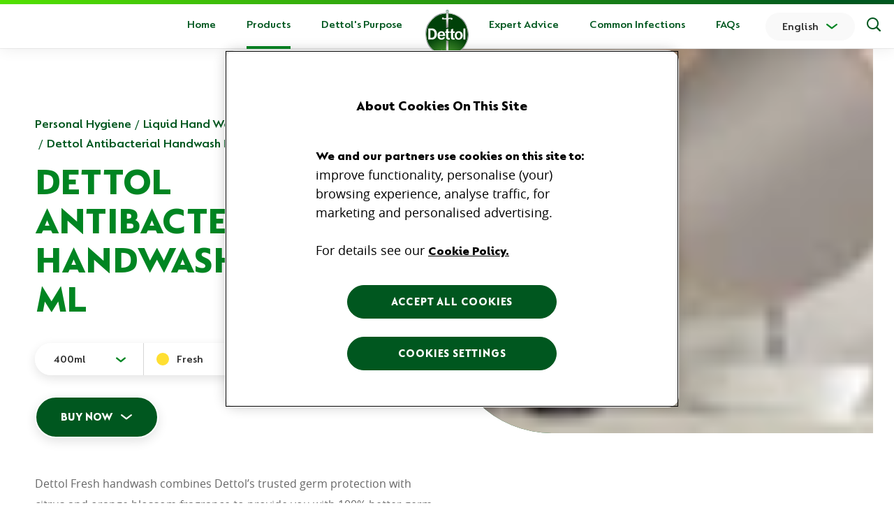

--- FILE ---
content_type: text/html; charset=utf-8
request_url: https://www.dettolarabia.com/personal-hygiene/liquid-hand-wash/dettol-antibacterial-handwash-fresh-400ml/
body_size: 52614
content:
<!DOCTYPE html><html lang="en-sa" dir="ltr"><head><meta charSet="utf-8"/><meta http-equiv="x-ua-compatible" content="ie=edge"/><meta name="viewport" content="width=device-width, initial-scale=1, shrink-to-fit=no"/><script type="text/javascript" src="https://cdn.cookielaw.org/consent/539ee225-599a-49d3-8c72-1aea21692db2/OtAutoBlock.js" async=""></script><script src="https://cdn.cookielaw.org/scripttemplates/otSDKStub.js" async="" data-document-language="true" type="text/javascript" charSet="UTF-8" data-domain-script="539ee225-599a-49d3-8c72-1aea21692db2"></script><script type="text/javascript">function OptanonWrapper() </script><style data-href="/component---gatsby-theme-dettol-src-templates-product-page-product-page-tsx.30eb749f20fb9386d2a5.css" data-identity="gatsby-global-css">.dt-variation-dropdown{border-radius:25px;box-shadow:0 5px 15px 0 rgba(0,0,0,.11);display:flex;margin-bottom:35px;width:100%}@media screen and (min-width:768px){.dt-variation-dropdown{margin-bottom:30px;width:-webkit-max-content;width:max-content}}@media screen and (min-width:992px){.dt-variation-dropdown{display:inline-flex;width:auto}}.dt-variation-dropdown .dropdown-toggle{max-width:350px;white-space:normal}.dt-variation-dropdown .dropdown-toggle:after{speak:none;-webkit-font-smoothing:antialiased;-moz-osx-font-smoothing:grayscale;border:none;color:#008522;content:"\E90f"!important;display:block!important;font-family:icomoon!important;font-size:.4375rem;font-style:normal;font-variant:normal;font-weight:400;line-height:1;position:absolute;right:23px;text-transform:none;top:50%;-webkit-transform:translateY(-50%);transform:translateY(-50%)}.dt-variation-dropdown .dropdown-toggle:after:before{content:"\ຟ"}.dt-variation-dropdown .dropdown-toggle[disabled]:after{display:none!important}@media screen and (max-width:991px){.dt-variation-dropdown .dropdown{flex:1 1}}.dt-variation-dropdown .dropdown .btn{box-shadow:none!important;font-family:DettolSans-SemiBold,sans-serif;height:100%;justify-content:center;padding:9px 57px 9px 24px;text-align:left;width:100%}.dt-variation-dropdown .dropdown .btn:focus{box-shadow:none}.dt-variation-dropdown .dropdown .btn:before{border-radius:50%;content:"";display:none;float:left;height:18px;margin-left:-8px;margin-right:11px;min-height:18px;min-width:18px;width:18px}@media screen and (min-width:576px){.dt-variation-dropdown .dropdown .btn{width:-webkit-max-content;width:max-content}}@media screen and (min-width:992px){.dt-variation-dropdown .dropdown .btn{display:inline-flex;justify-content:flex-start;text-align:center;width:auto}}.dt-variation-dropdown .dropdown:first-child .btn{border-radius:25px 0 0 25px}.dt-variation-dropdown .dropdown:last-child .btn{border-radius:0 25px 25px 0}.dt-variation-dropdown .dropdown:not(:first-child){border-left:1px solid #d5d5d5}.dt-variation-dropdown .dropdown.royal_blue .btn:before{background:#018ce7;display:block}.dt-variation-dropdown .dropdown.fire_orange .btn:before{background:#ea5424;display:block}.dt-variation-dropdown .dropdown.pink .btn:before{background:#e4538c;display:block}.dt-variation-dropdown .dropdown.forest_green .btn:before{background:#54ac34;display:block}.dt-variation-dropdown .dropdown.purple .btn:before{background:#915fa4;display:block}.dt-variation-dropdown .dropdown.yellow .btn:before{background:#ffdf32;display:block}.dt-variation-dropdown .dropdown.light_orange .btn:before{background:#ff9516;display:block}.dt-variation-dropdown .dropdown.black .btn:before{background:#000;display:block}.dt-variation-dropdown .dropdown-menu{overflow:hidden;padding:10px 0}[dir=rtl] .dt-variation-dropdown .dropdown:first-child{border-left:1px solid #d5d5d5}[dir=rtl] .dt-variation-dropdown .dropdown:first-child .btn{border-radius:0 25px 25px 0}[dir=rtl] .dt-variation-dropdown .dropdown:last-child .btn{border-radius:25px 0 0 25px}[dir=rtl] .dt-variation-dropdown .dropdown:not(:first-child){border-left:none}[dir=rtl] .dt-variation-dropdown .dropdown .btn{padding:9px 24px 9px 57px}[dir=rtl] .dt-variation-dropdown .dropdown .btn:before{margin-left:11px;margin-right:-8px}[dir=rtl] .dt-variation-dropdown .dropdown .btn:after{left:23px;right:auto}.dt-carousel__button-group{display:none;flex-direction:row-reverse;margin:0 -3px;position:absolute;right:0;top:0;z-index:3}@media screen and (min-width:768px){.dt-carousel__button-group{display:flex}}.dt-carousel__button-group .btn{align-items:center;background:#00571f;border:0;border-radius:100%;display:flex;font-weight:700;height:38px;justify-content:center;margin:0 3px;min-height:38px;min-width:38px;padding:0;position:static;width:38px}.dt-carousel__button-group .btn:focus,.dt-carousel__button-group .btn:hover{background:#003111}.dt-carousel__button-group .react-multiple-carousel__arrow--left:before{margin-right:4px}.dt-carousel__button-group .react-multiple-carousel__arrow--right:before{margin-left:4px}.dt-carousel__button-group .react-multiple-carousel__arrow--disabled{cursor:default;opacity:.3;pointer-events:none}[dir=rtl] .dt-carousel__button-group{left:0;right:auto}@media screen and (min-width:768px){[dir=rtl] .dt-carousel__button-group{left:24px}}@font-face{fallback:fallback;font-family:revicons;src:url([data-uri]) format("woff"),url(/static/revicons-57fd05d4ae650374c8deeff7c4aae380.ttf) format("ttf"),url(/static/revicons-a77de540a38981833f9e31bd4c365cc6.eot) format("ttf")}.react-multi-carousel-list{align-items:center;display:flex;overflow:hidden;position:relative}.react-multi-carousel-track{-webkit-backface-visibility:hidden;backface-visibility:hidden;display:flex;flex-direction:row;list-style:none;margin:0;padding:0;position:relative;-webkit-transform-style:preserve-3d;transform-style:preserve-3d;will-change:transform,transition}.react-multiple-carousel__arrow{background:rgba(0,0,0,.5);border:0;border-radius:35px;cursor:pointer;min-height:43px;min-width:43px;opacity:1;outline:0;position:absolute;transition:all .5s;z-index:1000}.react-multiple-carousel__arrow:hover{background:rgba(0,0,0,.8)}.react-multiple-carousel__arrow:before{color:#fff;display:block;font-family:revicons;font-size:20px;position:relative;text-align:center;z-index:2}.react-multiple-carousel__arrow:disabled{background:rgba(0,0,0,.5);cursor:default}.react-multiple-carousel__arrow--left{left:calc(4% + 1px)}.react-multiple-carousel__arrow--left:before{content:"\e824"}.react-multiple-carousel__arrow--right{right:calc(4% + 1px)}.react-multiple-carousel__arrow--right:before{content:"\e825"}.react-multi-carousel-dot-list{bottom:0;display:flex;justify-content:center;left:0;list-style:none;margin:0;padding:0;position:absolute;right:0;text-align:center}.react-multi-carousel-dot button{border:2px solid grey;border-radius:50%;box-shadow:none;cursor:pointer;display:inline-block;height:12px;margin:0 6px 0 0;opacity:1;outline:0;padding:0;transition:background .5s;width:12px}.react-multi-carousel-dot button:hover:active,.react-multi-carousel-dot--active button{background:#080808}.react-multi-carousel-item{-webkit-backface-visibility:hidden;backface-visibility:hidden;-webkit-transform-style:preserve-3d;transform-style:preserve-3d}@media (-ms-high-contrast:active),(-ms-high-contrast:none){.react-multi-carousel-item{flex-shrink:0!important}.react-multi-carousel-track{overflow:visible!important}}[dir=rtl].react-multi-carousel-list{direction:rtl}.rtl.react-multiple-carousel__arrow--right{left:calc(4% + 1px);right:auto}.rtl.react-multiple-carousel__arrow--right:before{content:"\e824"}.rtl.react-multiple-carousel__arrow--left{left:auto;right:calc(4% + 1px)}.rtl.react-multiple-carousel__arrow--left:before{content:"\e825"}.dt-carousel{position:relative}.dt-carousel__container{position:static}.dt-carousel__container--right-mask{margin-right:-20px;padding-top:30px}@media screen and (min-width:768px){.dt-carousel__container--right-mask{padding-top:90px}}@media screen and (min-width:992px){.dt-carousel__container--right-mask{margin-right:-102px}}@media screen and (min-width:768px){.dt-carousel__container--right-mask:after{-webkit-appearance:none;background-image:linear-gradient(90deg,hsla(0,0%,100%,0),#fff);bottom:0;content:"";position:absolute;right:-20px;top:0;width:50px;z-index:1}}@media screen and (min-width:992px){.dt-carousel__container--right-mask:after{right:-102px;width:142px}}.dt-carousel__container--both-masks,.dt-carousel__container--both-masks-assistant{margin-left:0;margin-right:0;padding-bottom:133px}@media screen and (min-width:768px){.dt-carousel__container--both-masks,.dt-carousel__container--both-masks-assistant{padding-top:90px}}.dt-carousel__container--both-masks .dt-carousel__button-group,.dt-carousel__container--both-masks-assistant .dt-carousel__button-group{right:20px}@media screen and (min-width:1220px){.dt-carousel__container--both-masks .dt-carousel__button-group,.dt-carousel__container--both-masks-assistant .dt-carousel__button-group{left:50%;right:auto;width:590px}}@media screen and (min-width:768px){.dt-carousel__container--no-masks{padding-top:90px}}.dt-carousel__container--visible-element{overflow:visible!important}.dt-carousel__container--single-element{display:flex;justify-content:center}.dt-carousel__container--limit-width{margin:0 auto;max-width:1200px}.dt-carousel .dt-image{height:auto;max-height:260px;width:100%}.dt-carousel .dt-image img{left:50%!important;-o-object-fit:contain!important;object-fit:contain!important;-webkit-transform:translateX(-50%);transform:translateX(-50%)}[dir=rtl] .dt-carousel{direction:ltr}[dir=rtl] .dt-carousel__container--both-masks .dt-carousel__button-group,[dir=rtl] .dt-carousel__container--both-masks-assistant .dt-carousel__button-group{justify-content:flex-end;left:20px;right:0}@media screen and (min-width:1220px){[dir=rtl] .dt-carousel__container--both-masks .dt-carousel__button-group,[dir=rtl] .dt-carousel__container--both-masks-assistant .dt-carousel__button-group{left:auto;right:50%}}[dir=rtl] .dt-carousel .react-multi-carousel-track{flex-direction:row-reverse}[dir=rtl] .dt-carousel .react-multi-carousel-track li{direction:rtl;text-align:right}.dt-product-info-gallery{background-color:#00571f;background-position:0 0;background-repeat:no-repeat;background-size:cover;border-bottom-left-radius:60px;display:flex;height:250px;margin-bottom:105px;position:relative}@media screen and (min-width:768px){.dt-product-info-gallery{height:400px;margin-bottom:0;position:absolute;right:-100%;top:0;width:100%}}@media screen and (min-width:992px){.dt-product-info-gallery{border-bottom-left-radius:150px;height:550px}}.dt-product-info-gallery .dt-umbraco-image__bg{border-bottom-left-radius:60px;overflow:hidden;position:absolute}@media screen and (min-width:992px){.dt-product-info-gallery .dt-umbraco-image__bg{border-bottom-left-radius:150px}}.dt-product-info-gallery__item{align-items:flex-end;background:transparent;border:none;cursor:default!important;display:flex;height:300px;justify-content:center;padding:0 50px;width:100%}@media screen and (min-width:768px){.dt-product-info-gallery__item{height:420px;padding:50px 110px 0 30px}}@media screen and (min-width:992px){.dt-product-info-gallery__item{height:620px;padding:100px 130px 0 50px}}.dt-product-info-gallery__item .dt-umbraco-image{overflow:visible}.dt-product-info-gallery .dt-carousel .dt-image{-webkit-box-reflect:below 0 -webkit-gradient(linear,left top,left bottom,from(transparent),color-stop(70%,transparent),to(hsla(0,0%,98%,.1)));height:auto;max-height:302px;width:100%}@media screen and (min-width:768px){.dt-product-info-gallery .dt-carousel .dt-image{max-height:380px}}@media screen and (min-width:992px){.dt-product-info-gallery .dt-carousel .dt-image{max-height:517px}}.dt-product-info-gallery .dt-carousel .dt-umbraco-image{-webkit-box-reflect:below 0 -webkit-gradient(linear,left top,left bottom,from(transparent),color-stop(70%,transparent),to(hsla(0,0%,98%,.1)))}.dt-product-info-gallery .dt-carousel .dt-umbraco-image img{max-height:100%;max-width:100%;-o-object-fit:contain;object-fit:contain}.dt-product-info-gallery .dt-carousel .dt-product-info-gallery__item .dt-umbraco-image{height:auto}.dt-product-info-gallery .dt-carousel .dt-product-info-gallery__item picture img{max-height:300px;position:relative}@media screen and (min-width:768px){.dt-product-info-gallery .dt-carousel .dt-product-info-gallery__item picture img{max-height:420px}}@media screen and (min-width:992px){.dt-product-info-gallery .dt-carousel .dt-product-info-gallery__item picture img{max-height:520px}}.dt-product-info-gallery .dt-carousel{display:flex;margin-top:-10px;width:100%}@media screen and (min-width:768px){.dt-product-info-gallery .dt-carousel{margin-top:0}}.dt-product-info-gallery .dt-carousel__container{height:420px;width:100%}@media screen and (min-width:768px){.dt-product-info-gallery .dt-carousel__container{height:500px;padding-bottom:100px;width:100%}}@media screen and (min-width:992px){.dt-product-info-gallery .dt-carousel__container{height:820px;padding-bottom:200px}}.dt-product-info-gallery .dt-carousel__button-group{top:auto}@media screen and (max-width:767px){.dt-product-info-gallery .dt-carousel__button-group{bottom:-30px;display:flex;height:0;justify-content:space-between;width:100%}}@media screen and (min-width:768px){.dt-product-info-gallery .dt-carousel__button-group{bottom:-60px;left:auto;right:20px}}@media screen and (min-width:1220px){.dt-product-info-gallery .dt-carousel__button-group{bottom:-80px;right:30px}}.dt-product-info-gallery .dt-carousel .react-multi-carousel-track{height:100%}[dir=rtl] .dt-product-info-gallery{border-bottom-left-radius:0;border-bottom-right-radius:60px}@media screen and (min-width:768px){[dir=rtl] .dt-product-info-gallery{left:-100%;right:auto}}@media screen and (min-width:992px){[dir=rtl] .dt-product-info-gallery{border-bottom-left-radius:0;border-bottom-right-radius:150px}}[dir=rtl] .dt-product-info-gallery .dt-umbraco-image__bg{border-bottom-left-radius:0;border-bottom-right-radius:60px}@media screen and (min-width:992px){[dir=rtl] .dt-product-info-gallery .dt-umbraco-image__bg{border-bottom-left-radius:0;border-bottom-right-radius:150px}}.dt-breadcrumbs{color:#00571f;font-family:DettolSans,sans-serif;font-size:1.125rem;line-height:1.6;list-style:none;margin:0 0 12px;overflow:hidden;padding:0}.dt-breadcrumbs li{float:left}.dt-breadcrumbs li:not(:first-child):before{content:"/";font-weight:400;margin:0 5px}.dt-breadcrumbs li a{color:#00571f;font-family:DettolSans-SemiBold,sans-serif;font-weight:600;text-decoration:none}.dt-breadcrumbs li a:hover{opacity:.7}[dir=rtl] .dt-breadcrumbs li{float:right}.dt-dropdown-custom__logos-item{align-items:center;border:1px solid #d5d5d5;border-radius:9px;box-shadow:0 3px 19px 0 rgba(0,0,0,.05);display:flex;height:70px;justify-content:center;margin:0 10px 16px;width:155px;width:calc(50% - 20px)}@media screen and (min-width:768px){.dt-dropdown-custom__logos-item{height:70px;margin:0 12px 16px;width:226px;width:calc(50% - 24px)}}.dt-dropdown-custom__logos-item__img{max-height:46px;max-width:120px;width:100%}@media screen and (min-width:768px){.dt-dropdown-custom__logos-item__img{max-width:150px}}.dt-dropdown-custom__logos-item__link{display:block;text-align:center;width:100%}.dt-discount-button-col{margin-top:40px}@media screen and (min-width:576px){.dt-discount-button-col{margin-top:0}}@media screen and (max-width:767px){.dt-discount-button-col{text-align:center}}.dt-discount-button-col__title{color:#000;display:block;font-family:DettolSans-SemiBold,sans-serif;font-weight:600;padding:0 0 8px;text-align:center}@media screen and (min-width:768px){.dt-discount-button-col__title{font-size:.875rem}}.dt-discount-button-col .btn{border-radius:30px!important;line-height:1;min-width:245px;padding:18px 65px 18px 30px;position:relative;text-align:center;width:100%}@media screen and (min-width:992px){.dt-discount-button-col .btn{padding:10px 65px 10px 30px}}.dt-discount-button-col .btn strong{font-family:DettolSans-ExtraBold,sans-serif;padding:0 2px 0 0;text-transform:uppercase}@media screen and (min-width:992px){.dt-discount-button-col .btn strong{display:block}}.dt-discount-button-col .btn .dt-icon-custom{font-size:7px!important;position:absolute;right:23px;top:50%;-webkit-transform:translateY(-50%);transform:translateY(-50%)}.dt-dropdown-custom{margin-bottom:72px}.dt-dropdown-custom .btn.dt-icon-custom{color:#fff}.dt-dropdown-custom .dropdown-toggle:focus{outline:none}.dt-dropdown-custom .dropdown-menu{border:none;border-radius:6px;padding:0}.dt-dropdown-custom__popup,.dt-dropdown-custom__reviews{box-shadow:0 19px 30px 0 rgba(0,0,0,.26)!important}.dt-dropdown-custom__buy-now,.dt-dropdown-custom__reviews{border-radius:6px;padding:50px 25px;width:100%}@media screen and (min-width:768px){.dt-dropdown-custom__buy-now,.dt-dropdown-custom__reviews{padding:50px 58px;width:590px}}.dt-dropdown-custom__buy-now .btn-outline-primary,.dt-dropdown-custom__reviews .btn-outline-primary{color:#00571f!important}.dt-dropdown-custom .in-stock{display:flex;flex-direction:row;flex-wrap:wrap}.dt-dropdown-custom__logos{display:flex;flex-wrap:wrap;justify-content:space-between;list-style:none;margin:0 -13px 14px;padding:0}.dt-dropdown-custom__title{color:#323232;display:block;font-family:DettolSans-SemiBold,sans-serif;font-size:1.3125rem;margin-bottom:22px}.dt-dropdown-custom__close-btn{border-radius:25px;display:inline-block!important;padding:0!important;width:auto!important}.dt-dropdown-custom__close-btn:hover{background-color:transparent}.dt-dropdown-custom__close-btn .btn-outline-primary{border-color:#00571f!important;color:#00571f!important;display:inline-block!important;width:100%}@media screen and (min-width:768px){.dt-dropdown-custom__close-btn .btn-outline-primary{min-width:150px;width:auto}}.dt-dropdown-product-reviews .dt-dropdown-custom__reviews{max-height:1200px;overflow:auto}.dt-dropdown-product-reviews .dt-dropdown-custom__reviews .bv-content-summary-body-text p{overflow-wrap:anywhere}.dt-dropdown-product-reviews .bv-cv2-cleanslate [class*=bv-core-container] .bv-content-badges-container{margin:0!important;padding:0!important;position:relative!important}.dt-dropdown-product-reviews .bv-cv2-cleanslate [class*=bv-core-container] .bv-content-badges-container .bv-badge-summary .bv-badge-content-incentivizedreview{padding-left:22px!important}.dt-dropdown-product-reviews .bv-cv2-cleanslate [class*=bv-core-container] .bv-content-badges-container .bv-badge-summary .bv-badge-icon{left:0!important}.dt-dropdown-product-reviews .dt-dropdown-custom__close-btn:hover{background-color:transparent}.dt-dropdown-product-reviews .dropdown-toggle{background:#fff;border-color:#00571f;color:#00571f}.dt-dropdown-product-reviews .dropdown-toggle:focus{outline:auto}@media screen and (min-width:768px){.dt-product-info{padding-top:30px}}@media screen and (min-width:992px){.dt-product-info{padding-top:93px}}.dt-product-info .BV-summary-wrapper{margin-bottom:40px}.dt-product-info .BV-summary-wrapper div[data-bv-show=rating_summary] .bv_main_container{align-items:center;display:flex;flex-direction:row}.dt-product-info .BV-summary-wrapper div[data-bv-show=rating_summary] .bv_main_container .bv_button_buttonMinimalist{background-color:#00571f!important;border-radius:30px!important;color:#fff!important;font-size:16px!important;margin-left:.2rem!important;padding:7px 14px!important}@media screen and (min-width:768px){.dt-product-info__text-info{min-height:420px}}.dt-product-info .title{color:#008522;font-size:2.5rem;letter-spacing:-.56px;line-height:1;text-transform:uppercase;white-space:pre-line}@media screen and (min-width:992px){.dt-product-info .title{font-size:3.4375rem;letter-spacing:-.77px;line-height:1.02;margin-bottom:9px}}.dt-product-info .title+div,.dt-product-info p{color:#666;font-family:DettolSans,sans-serif;font-size:1.125rem;margin-bottom:36px}@media screen and (min-width:992px){.dt-product-info .title+div,.dt-product-info p{font-size:1.625rem}}.dt-product-info .title+.dt-product-info-gallery+.dt-product-info__banner-btn-holder{padding-top:36px}.dt-product-info__image{background:url(/static/__temp-product-bg-be80e4989c60a0c30c28698c10e989ad.jpg) no-repeat;background-size:cover;border-bottom-left-radius:60px;display:flex;height:250px;position:relative}@media screen and (min-width:768px){.dt-product-info__image{background-size:cover;height:100%;position:absolute;right:-100%;top:0;width:83%}}@media screen and (min-width:992px){.dt-product-info__image{background-size:auto;border-bottom-left-radius:150px;height:auto;left:100%;width:700px}}.dt-product-info__image-article{display:flex;height:250px;margin:0 -20px 44px 0;position:relative}@media screen and (min-width:768px){.dt-product-info__image-article{height:400px;margin:0;position:absolute;right:-100%;top:0;width:100%}}@media screen and (min-width:992px){.dt-product-info__image-article{height:569px}}.dt-product-info__image-article .dt-plain-image,.dt-product-info__image-article .dt-umbraco-image{border-bottom-left-radius:60px;height:100%;width:100%}@media screen and (min-width:992px){.dt-product-info__image-article .dt-plain-image,.dt-product-info__image-article .dt-umbraco-image{border-bottom-left-radius:150px}}.dt-product-info__image-article .dt-plain-image img,.dt-product-info__image-article .dt-umbraco-image img{height:100%;left:0;-o-object-fit:cover;object-fit:cover;-o-object-position:center center;object-position:center center;opacity:1;position:absolute;top:0;transition:opacity .5s ease 0s;width:100%}.dt-product-info__img{border-bottom-left-radius:60px;width:100%}@media screen and (min-width:992px){.dt-product-info__img{border-bottom-left-radius:150px}}.dt-product-info__buy-now-btn{margin-bottom:72px;width:100%}@media screen and (min-width:992px){.dt-product-info__buy-now-btn{width:auto}}.dt-product-info__dt-button-group-shadow{border-radius:25px;box-shadow:0 5px 15px 0 rgba(0,0,0,.11);margin-bottom:30px}.dt-product-info__dt-buy-now-btn{margin-bottom:72px}@media screen and (min-width:992px){.dt-product-info__dt-buy-now-btn{width:auto}}.dt-product-info__banner-btn-holder{padding:0 0 40px}@media screen and (min-width:992px){.dt-product-info__banner-btn-holder{align-items:flex-end;display:flex;padding:0 0 50px}}.dt-product-info__banner-btn-holder .dt-dropdown-custom{margin:0 0 12px}@media screen and (min-width:992px){.dt-product-info__banner-btn-holder .dt-dropdown-custom{margin:0 15px 0 0}}@media screen and (min-width:1220px){.dt-product-info__banner-btn-holder .dt-dropdown-custom{margin:0 33px 0 0}}.dt-product-info__banner-btn-holder .dt-dropdown-custom .btn:focus{outline:transparent}@media screen and (max-width:991px){.dt-product-info__banner-btn-holder .dt-dropdown-custom .btn{justify-content:center;width:100%}}@media screen and (min-width:768px){[dir=rtl] .dt-product-info__image-article{left:-100%;right:auto}}[dir=rtl] .dt-product-info__image-article .dt-plain-image,[dir=rtl] .dt-product-info__image-article .dt-umbraco-image{border-bottom-left-radius:0;border-bottom-right-radius:60px}@media screen and (min-width:992px){[dir=rtl] .dt-product-info__image-article .dt-plain-image,[dir=rtl] .dt-product-info__image-article .dt-umbraco-image{border-bottom-left-radius:0;border-bottom-right-radius:150px}[dir=rtl] .dt-product-info__banner-btn-holder .dt-dropdown-custom{margin:0 0 0 15px}}@media screen and (min-width:1220px){[dir=rtl] .dt-product-info__banner-btn-holder .dt-dropdown-custom{margin:0 0 0 33px}}[dir=rtl] .dt-product-info__banner-btn-holder .dt-dropdown-custom.dropdown .btn{flex-direction:row-reverse}[dir=rtl] .dt-product-info__banner-btn-holder .dt-dropdown-custom.dropdown .dt-icon-custom.icon-next_arrow{left:auto;margin-left:20px;margin-right:0;right:-5px}.dt-compatibility-list:after{clear:both;content:"";display:block}.dt-compatibility-list__title{color:#323232;font-family:DettolSans-SemiBold,sans-serif;font-size:1.3125rem;line-height:1.428;margin-bottom:24px;text-transform:none}.dt-compatibility-list__title .dt-icon-custom{color:#008522;font-size:1.375rem;margin-right:8px}.dt-compatibility-list__tags{list-style:none;margin:0;padding:0}.dt-compatibility-list__tags:after{clear:both;content:"";display:block}.dt-compatibility-list__tags li{float:left;margin-bottom:16px;margin-right:14px}.dt-compatibility-list__tags .btn{border:none;font-family:DettolSans,sans-serif;padding:10px 17px 11px}.dt-compatibility-list__tags .btn:focus,.dt-compatibility-list__tags .btn:hover{background-image:linear-gradient(180deg,#f0f0f0,#b3b3b3);box-shadow:none!important}.dt-compatibility-list__recommended-link{background-color:transparent;border:none;color:#008522;display:inline-block;font-family:DettolSans-SemiBold,sans-serif;font-size:1.5rem;letter-spacing:-.33px;line-height:1.63;margin-top:30px;padding-left:50px;position:relative;z-index:1}@media screen and (max-width:767px){.dt-compatibility-list__recommended-link{margin-bottom:36px}}.dt-compatibility-list__recommended-link .dt-icon-custom{color:#008522;font-size:2.25rem;left:0;position:absolute;top:2px}[dir=rtl] .dt-compatibility-list__title .dt-icon-custom{margin-left:8px;margin-right:0}[dir=rtl] .dt-compatibility-list__tags li{float:right;margin-left:14px;margin-right:0}.dt-detailed-info__description__title{color:#323232;font-family:DettolSans-SemiBold,sans-serif;font-size:1.625rem;line-height:1.3;margin-bottom:16px}@media screen and (min-width:768px){.dt-detailed-info__description__title{font-size:1.875rem}}.dt-detailed-info__description p,.dt-detailed-info__description__text{color:#666;font-family:OpenSans,sans-serif;font-size:1rem;line-height:1.875;margin-bottom:16px}.dt-htag{color:#323232;display:block;font-family:DettolSans,sans-serif;font-size:1.875rem;font-weight:400;line-height:1;margin-bottom:15px;position:relative;text-transform:uppercase}@media screen and (min-width:768px){.dt-htag{font-size:2.5rem;margin-bottom:30px}}.dt-htag--underline{margin-bottom:35px;padding-bottom:20px}@media screen and (min-width:768px){.dt-htag--underline{margin-bottom:50px;padding-bottom:25px}}.dt-htag--underline:before{background:#00571f;bottom:0;content:"";height:2px;position:absolute;width:40px}.dt-htag__sub{color:#008522;display:inline-flex;font-family:DettolSans-ExtraBold,sans-serif;font-weight:800}.dt-htag--centered{text-align:center}.dt-plain-image--umbraco{height:100%;overflow:hidden;position:relative;width:100%}.dt-plain-image--umbraco .dt-plain-image__img{display:block;height:100%;-o-object-fit:cover;object-fit:cover;width:100%}.dt-image{height:100%;width:100%}.dt-image__container{overflow:hidden;position:relative}.dt-image__container img{height:100%;left:0;-o-object-fit:cover;object-fit:cover;-o-object-position:center center;object-position:center center;opacity:1;position:absolute;top:0;transition:opacity .5s ease 0s;width:100%}.dt-product-item{width:100%}.dt-product-item--bg .dt-product-item__holder:before{border-bottom-right-radius:47px;bottom:0;box-shadow:0 10px 40px 0 rgba(0,0,0,.1);content:"";left:0;opacity:0;position:absolute;right:0;top:60px;transition:.2s}.dt-product-item--bg .dt-product-item__holder:hover:before{opacity:1}.dt-product-item .card-img-top{-webkit-box-reflect:below 0 -webkit-gradient(linear,left top,left bottom,from(transparent),color-stop(70%,transparent),to(hsla(0,0%,98%,.1)));transition:-webkit-transform .3s linear;transition:transform .3s linear;transition:transform .3s linear,-webkit-transform .3s linear;will-change:transform}.dt-product-item__img{align-items:flex-end;display:flex;height:260px;justify-content:center;position:relative;will-change:width,height}.dt-product-item__img:after{background:transparent;border-radius:100%;bottom:33px;box-shadow:0 40px 20px 0 rgba(0,0,0,.36);content:"";height:1px;left:50%;position:absolute;-webkit-transform:translateX(-50%);transform:translateX(-50%);transition:all .2s linear;width:1%;z-index:1}@media screen and (min-width:768px){.dt-product-item__img:after{width:10%}}.dt-product-item__img .dt-image,.dt-product-item__img .dt-plain-image--umbraco{z-index:2}.dt-product-item__img .dt-image img,.dt-product-item__img .dt-plain-image--umbraco img{-o-object-fit:contain!important;object-fit:contain!important}.dt-product-item__holder{position:relative;width:100%}.dt-product-item__holder .dt-product-item__img{width:100%}.dt-product-item__holder:hover .dt-product-item__img:after{height:13px;visibility:visible;width:25%}@media screen and (min-width:768px){.dt-product-item__holder:hover .dt-product-item__img:after{width:40%}}@media screen and (min-width:992px){.dt-product-item__holder:hover .dt-product-item__img:after{width:54%}}.dt-product-item__holder:hover .card-img-top{-webkit-box-reflect:unset;-webkit-transform:rotate(12deg) translateX(25px) translateY(-10px);transform:rotate(12deg) translateX(25px) translateY(-10px)}.dt-product-item .card{align-items:center;background:none;border:none;display:flex;flex-direction:column;width:100%}.dt-product-item .card [data-bv-show=inline_rating]{margin-top:20px}@media screen and (min-width:576px){.dt-product-item .card{padding:0 20px}}.dt-product-item .card-body{padding:35px 0 23px;text-align:center}.dt-product-item .card-img-top{max-width:100px;z-index:2}.dt-product-item .card-title{color:#323232;font-family:DettolSans-SemiBold,sans-serif;font-size:1.3125rem;font-weight:600;line-height:1.43;margin-bottom:10px;white-space:pre-line;word-break:keep-all}.dt-product-item .card-title a{color:#00571f}.dt-product-item .card-text{color:#666;font-size:1rem;line-height:1.69}[dir=rtl] .dt-product-item--bg .dt-product-item__holder:before{border-bottom-left-radius:47px;border-bottom-right-radius:0}.dt-related{margin-bottom:4rem;overflow:hidden;position:relative}.dt-related:after{background-image:linear-gradient(180deg,#f9f9f9 0,#fff 92%);bottom:176px;content:"";height:59px;position:absolute;width:100%;z-index:1}.dt-related .card .card-body p{max-height:54px;overflow:hidden}.dt-related .dt-carousel{min-height:374px;z-index:2}@media screen and (max-width:767px){.dt-related .dt-carousel__button-group{display:flex;justify-content:space-between;top:calc(50% - 108px);width:100%;z-index:1}.dt-related .dt-carousel .btn{height:51px;margin-left:0;width:51px}}.dt-related .dt-htag{margin-bottom:10px}@media screen and (min-width:768px){.dt-related .dt-htag{margin-bottom:-40px;margin-right:200px}}</style><style data-href="/commons.8baa48fd2583dfafb0b7.css" data-identity="gatsby-global-css">.dt-alert-custom{background:#004696;color:#fff;font-family:DettolSans,sans-serif;font-size:1.125rem;line-height:1.33;margin-bottom:0;padding:38px 50px 20px;position:relative;z-index:1010}@media screen and (min-width:768px){.dt-alert-custom{padding-bottom:15px;padding-top:26px}}.dt-alert-custom p{text-align:center}.dt-alert-custom__btn{align-items:center;background:none;border:0;color:#fff;display:flex;font-size:1.25rem;height:34px;justify-content:center;padding:0;position:absolute;right:14px;top:14px;width:34px}@media screen and (min-width:992px){.dt-alert-custom__btn{margin-top:-17px;right:17px;top:50%}}.dt-alert-custom__title{align-items:center;display:flex;font-family:DettolSans-ExtraBold,sans-serif;font-size:1.3125rem;font-weight:800;justify-content:center;line-height:1.71;text-transform:uppercase}.dt-alert-custom__icon{background:#fff;border-radius:100%;height:16px;margin-right:10px;margin-top:2px;width:16px}.dt-alert-custom__icon--danger{color:#d80000}.dt-alert-custom__icon .dt-icon-custom{left:-2px;position:relative;top:-9px}.dt-alert-custom--fixed{bottom:0;position:fixed;width:100%}.dt-logo{display:inline-block;height:60px;vertical-align:top;width:60px}.dt-logo__img{height:100%}.dt-logo__img img{-o-object-fit:contain;object-fit:contain}@media screen and (min-width:992px){.dt-logo{height:80px;width:80px}}.dt-umbraco-image{height:100%;overflow:hidden;position:relative;width:100%}.dt-umbraco-image img{display:block;height:100%;-o-object-fit:cover;object-fit:cover;-o-object-position:center center;object-position:center center;position:absolute;width:100%}.dt-header__dropdown-menu{display:none;margin:0 -9px;overflow:hidden;width:calc(100% + 18px)}@media screen and (min-width:992px){.dt-header__dropdown-menu{display:none;left:0;position:absolute;top:69px;z-index:1}}.dt-header__dropdown-menu-holder{background:#fff;padding:20px 9px 0}@media screen and (min-width:992px){.dt-header__dropdown-menu-holder{-webkit-animation:fade .5s;animation:fade .5s;display:flex;height:100%;opacity:0;padding:0;transition:opacity .5s ease;width:100%}.dt-header__dropdown-menu-frame{box-shadow:inset 0 2px 20px 0 rgba(0,0,0,.07);margin:0 -50px;padding:50px;width:calc(100% + 100px)}}.dt-header__dropdown-menu-row{margin:0 -9px;max-width:1420px}@media screen and (min-width:992px){.dt-header__dropdown-menu-row{display:flex;margin-left:auto;margin-right:auto}.dt-header__dropdown-menu-row--centered{justify-content:center}.dt-header__dropdown-menu-row--centered .dt-header__dropdown-menu-col:after{display:none}}.dt-header__dropdown-menu-col{position:relative}@media screen and (min-width:992px){.dt-header__dropdown-menu-col{padding:0 61px;width:50%}}.dt-header__dropdown-menu-col:first-child{padding-bottom:18px}@media screen and (min-width:992px){.dt-header__dropdown-menu-col:first-child{padding-bottom:0}.dt-header__dropdown-menu-col:first-child:after{background:#d5d5d5;bottom:-100px;content:"";position:absolute;right:1px;top:-100px;width:1px}}.dt-header__dropdown-menu-title{color:#666;display:block;font-size:1.25rem;font-weight:600;line-height:1.23;margin:0 0 10px 19px;padding-right:40px}@media screen and (min-width:992px){.dt-header__dropdown-menu-title{color:#00571f;font-size:1.625rem;margin:0 0 22px 9px}}.dt-header__dropdown-menu-title--active .dt-header__dropdown-menu-caret .dt-icon-custom{-webkit-transform:rotate(270deg);transform:rotate(270deg)}.dt-header__dropdown-menu-title--centered{margin:0 0 19px;padding:0;text-align:center}.dt-header__dropdown-menu-items{display:flex;flex-wrap:wrap}@media screen and (max-width:991px){.dt-header__dropdown-menu-items{padding-top:10px}}.dt-header__dropdown-menu-item{margin:0 9px 6px;width:calc(50% - 18px)}.dt-header__dropdown-menu-item .dt-umbraco-image{height:50px;margin-right:4px;max-width:40px}@media screen and (min-width:375px){.dt-header__dropdown-menu-item .dt-umbraco-image{margin-right:11px}}.dt-header__dropdown-menu-item .dt-umbraco-image img{-o-object-fit:contain;object-fit:contain}.dt-header__dropdown-menu-item span{font-size:1rem}@media screen and (min-width:1280px){.dt-header__dropdown-menu-item span{font-size:1.125rem}}.dt-header__dropdown-menu-item-holder{align-items:center;box-shadow:0 3px 19px 0 rgba(0,0,0,.05);display:flex;height:100%;min-height:70px;padding:6px}@media screen and (min-width:375px){.dt-header__dropdown-menu-item-holder{padding:6px 22px}}.dt-header__dropdown-menu-item-holder:hover{box-shadow:0 0 30px 0 hsla(0,0%,40%,.25)}.dt-header__dropdown-menu-caret{display:flex;font-size:1rem;position:absolute;right:15px;top:1px;z-index:3}.dt-header__dropdown-menu-caret .dt-icon-custom{-webkit-transform:rotate(90deg);transform:rotate(90deg);transition:.2s}@-webkit-keyframes fade{0%{opacity:0}to{opacity:1}}@keyframes fade{0%{opacity:0}to{opacity:1}}[dir=rtl] .dt-header__dropdown-menu-item .dt-umbraco-image{margin-left:11px;margin-right:0}@media screen and (min-width:992px){[dir=rtl] .dt-header__dropdown-menu-col:first-child:after{left:1px;right:auto}}[dir=rtl] .dt-header__dropdown-menu-caret{left:15px;right:auto}.dt-header__dropdown{position:relative}@media screen and (min-width:992px){.dt-header__dropdown{margin:0 -7px;padding:0 14px;position:static}}@media screen and (min-width:1220px){.dt-header__dropdown{margin:0 -22px;padding:0 44px}}.dt-header__dropdown--hover .dt-header__dropdown-menu{display:block;transition-duration:.5s}.dt-header__dropdown--hover .dt-header__dropdown-caret .dt-icon-custom{-webkit-transform:rotate(270deg);transform:rotate(270deg)}@media screen and (min-width:992px){.dt-header__dropdown--hover .nav-link{border-color:#008522!important}.dt-header__dropdown--hover .dt-header__dropdown-menu-holder{opacity:1}.dt-header__dropdown .nav-link{margin:0!important}}.dt-header__dropdown-caret{align-items:center;color:#00571f;display:flex;font-size:1rem;height:70px;justify-content:center;padding-left:calc(100% - 30px);position:absolute;right:-10px;top:1px;width:calc(100% + 10px);z-index:3}@media screen and (min-width:992px){.dt-header__dropdown-caret{display:none}}.dt-header__dropdown-caret .dt-icon-custom{-webkit-transform:rotate(90deg);transform:rotate(90deg);transition:.2s}[dir=rtl] .dt-header__dropdown-caret{left:-10px;padding-left:0;padding-right:calc(100% - 30px);right:auto}@media screen and (min-width:992px){.dt-dropdown-language-item{padding:4px 29px}}.dt-dropdown-language{color:#323232}@media screen and (max-width:991px){.dt-dropdown-language{padding:30px 0}}.dt-dropdown-language__title{display:block;font-family:DettolSans,sans-serif;font-size:1.125rem;padding:0 0 15px 10px}@media screen and (min-width:992px){.dt-dropdown-language__title{display:none}}.dt-dropdown-language .dropdown-toggle{border-color:transparent;color:#323232!important;font-weight:600;width:100%}.dt-dropdown-language .dropdown-toggle:focus{color:#008522}@media screen and (min-width:992px){.dt-dropdown-language .dropdown-toggle{background:#f9f9f9;box-shadow:none;color:#00571f!important;padding:6px 12px;width:auto}}.dt-dropdown-language .dropdown-toggle .dt-icon-custom{color:#00571f}.dt-dropdown-language .dropdown-menu{min-width:176px}@media screen and (min-width:992px){.dt-dropdown-language .dropdown-menu{background:#fff;left:auto;margin-top:14px!important;overflow:hidden;padding:3px 0;right:0}.dt-header__nav-left{justify-content:flex-end;margin-right:40px}.dt-header__nav-right{margin-left:40px}.dt-header__nav-left,.dt-header__nav-right{display:flex;width:50%}.dt-header__nav-right{align-items:center;justify-content:space-between;padding-right:55px}.dt-header__nav-right-holder{display:flex}}.dt-header__nav-holder{align-items:center;display:flex;flex-wrap:wrap;height:52px;justify-content:space-between;left:0;position:absolute;top:0;width:100%;z-index:3}@media screen and (min-width:992px){.dt-header__nav-holder{box-shadow:none;height:65px;position:static}.dt-header__language-switcher{position:relative;z-index:1}}.dt-header__navbar-holder{box-shadow:inset 0 2px 20px 0 rgba(0,0,0,.07);height:calc(100vh - 52px);margin:0 -20px;overflow:auto;padding:23px 43px;width:100%;width:calc(100% + 40px)}@media screen and (min-width:992px){.dt-header__navbar-holder{display:flex;height:auto;margin:0;overflow:inherit;padding:0}}.dt-header__navbar-holder .dt-dropdown-language{display:block}@media screen and (min-width:992px){.dt-header__navbar-holder .dt-dropdown-language{display:none}}.dt-header .container-fluid{padding:0}.dt-header .navbar{padding:0;position:static}@media screen and (min-width:992px){.dt-header .navbar .navbar-nav{margin-left:auto;margin-right:auto;margin-top:-69px;max-width:1920px;width:100%}}.dt-header .navbar .navbar-nav .nav-link{border-bottom:1px solid #d5d5d5;cursor:pointer;font-size:1.5rem;line-height:32px;padding:20px 0;position:relative;z-index:2}@media screen and (min-width:992px){.dt-header .navbar .navbar-nav .nav-link{border:solid transparent;border-width:4px 0;font-size:1rem;line-height:34px;margin:0 7px;padding:14px 0}}@media screen and (min-width:1220px){.dt-header .navbar .navbar-nav .nav-link{margin:0 22px}}@media screen and (min-width:992px){.dt-header .navbar .navbar-nav .nav-link.active,.dt-header .navbar .navbar-nav .nav-link:hover{border-bottom-color:#008522}.dt-header .navbar{display:block}}.dt-header .navbar .navbar-collapse{background:#fff;padding-top:52px}@media screen and (min-width:992px){.dt-header .navbar .navbar-collapse{background:none;height:auto;padding-top:0}}.dt-header .navbar .navbar-toggler{border:0;display:flex;flex-direction:column;height:30px;justify-content:space-between;padding:5px;position:absolute;right:15px;top:14px;width:34px}@media screen and (min-width:992px){.dt-header .navbar .navbar-toggler{display:none}}.dt-header .navbar .navbar-toggler:after,.dt-header .navbar .navbar-toggler:before{background:#008522;content:"";display:block;height:2px;width:24px}.dt-header .navbar .navbar-toggler .navbar-toggler-icon{background:#008522;height:2px;margin-left:auto;width:18px}@media screen and (min-width:992px){[dir=rtl] .dt-header__nav-left{margin-left:40px;margin-right:0;padding-right:55px}[dir=rtl] .dt-header__nav-right{margin-left:0;margin-right:40px;padding-right:0}}.dt-header__search{left:0;position:absolute;top:0;width:100%;z-index:13}.dt-header__search--active .dt-header__search-holder{-webkit-transform:translateY(0);transform:translateY(0)}.dt-header__search--active .dt-header__search-btn{color:#fff!important}.dt-header__search-lang-wrapper:focus,.dt-header__search-lang-wrapper:focus:not(:focus-visible){outline:auto}@media screen and (min-width:992px){.dt-header__search-lang-wrapper{align-items:center;display:flex;flex-direction:row;left:auto;position:absolute;right:12px;top:18px}}@media screen and (min-width:1920px){.dt-header__search-lang-wrapper{right:calc(50vw - 948px)}}@media screen and (min-width:992px){.dt-header__search-lang-wrapper .dt-header__search-btn{position:static!important}}.dt-header__search-lang-wrapper .dt-header__language-switcher{display:none;margin-right:10px}@media screen and (min-width:992px){.dt-header__search-lang-wrapper .dt-header__language-switcher{display:block}}.dt-header__search-btn{background:none;border:0;color:#00571f;font-size:1.25rem;height:34px;left:12px;position:absolute;top:12px;width:34px;z-index:14}.dt-header__search-btn:focus,.dt-header__search-btn:focus:not(:focus-visible){outline:auto}.dt-header__search-btn-close{align-items:center;display:flex;flex-direction:column;left:12px;position:absolute;top:18px}.dt-header__search-btn-close:focus,.dt-header__search-btn-close:focus:not(:focus-visible){outline:auto}@media screen and (min-width:992px){.dt-header__search-btn-close{left:auto;right:12px}}@media screen and (min-width:1920px){.dt-header__search-btn-close{right:calc(50vw - 948px)}}.dt-header__search-holder{background:#00571f;display:flex;height:100%;justify-content:center;left:0;min-height:100vh;overflow-y:auto;padding:40px 0 60px;position:absolute;top:0;-webkit-transform:translateY(-100%);transform:translateY(-100%);transition:-webkit-transform .2s ease;transition:transform .2s ease;transition:transform .2s ease,-webkit-transform .2s ease;width:100%}@media screen and (min-width:768px){.dt-header__search-holder{height:auto;min-height:240px;overflow-y:visible;padding-bottom:40px;padding-top:40px}}.dt-header__search-frame{padding-bottom:5px;padding-top:5px;width:100%}@media (max-height:568px){.dt-header__search-frame{overflow:auto}}@media screen and (max-width:767px){.dt-header__search-frame{align-items:center;display:flex;height:calc(100% - 57px);padding:0 15px 30px}}.dt-header__search-swipe{align-items:center;background:none;border:0;color:#fff;display:flex;flex-direction:column;font-size:1.125rem;font-weight:600;margin:0 auto;padding:0}@media (max-height:568px){.dt-header__search-swipe{bottom:20px}}@media screen and (min-width:768px){.dt-header__search-swipe{display:none}}.dt-header__search-swipe .dt-icon-custom{font-size:1.25rem;margin-bottom:10px}.dt-header__search-swipe .dt-icon-custom:before{display:inline-block;-webkit-transform:rotate(-90deg);transform:rotate(-90deg)}.dt-header__search-col,.dt-header__search-internal{margin:0 auto;max-width:450px;width:100%}@media screen and (min-width:768px){.dt-header__search-col,.dt-header__search-internal{max-width:560px}}@media screen and (min-width:992px){.dt-header__search-col,.dt-header__search-internal{max-width:820px}}@media screen and (max-width:767px){.dt-header__search-internal{display:flex;flex-flow:column nowrap;justify-content:space-between;max-height:100%;min-height:calc(100% - 100px);width:100%}}@media screen and (min-width:992px){[dir=rtl] .dt-header__search-btn{position:static}}@media screen and (min-width:768px){[dir=rtl] .dt-header__search-btn.dt-header__search-btn-close{left:5%;right:auto}}@media screen and (min-width:992px){[dir=rtl] .dt-header__search-btn.dt-header__search-btn-close{left:12px;position:absolute}[dir=rtl] .dt-header__search-lang-wrapper{flex-direction:row-reverse;left:20px;right:auto}}@media screen and (min-width:1220px){[dir=rtl] .dt-header__search-lang-wrapper{left:calc(50% - 600px)}}.dt-header{background:#fff;box-shadow:0 2px 20px 0 rgba(0,0,0,.07);font-family:DettolSans-SemiBold,sans-serif;height:52px;padding-top:4px;position:relative;transition:background .5s;z-index:1001}.dt-header__wrapper,.dt-header__wrapper.sticky-top{position:fixed;top:0;width:100%;z-index:1001}@media screen and (min-width:992px){.dt-header{height:69px}}.dt-header:before{background-image:linear-gradient(90deg,#53e101,#00571f 94%);content:"";height:6px;position:absolute;top:0;width:100%;z-index:1001}.dt-header--active .dt-header__language-switcher,.dt-header--active:before{display:none}.dt-header--transparent{background:none;background-image:linear-gradient(180deg,#000,transparent);box-shadow:none}@media screen and (min-width:992px){.dt-header--transparent .navbar .navbar-nav .nav-link,.dt-header--transparent .navbar .navbar-nav .nav-link.active,.dt-header--transparent .navbar .navbar-nav .nav-link:focus{color:#fff}}.dt-header--transparent .navbar .navbar-toggler.collapsed:after,.dt-header--transparent .navbar .navbar-toggler.collapsed:before{background:#fff;content:""}.dt-header--transparent .navbar .navbar-toggler.collapsed .navbar-toggler-icon{background:#fff}.dt-header--transparent .dt-header__search-btn{color:#fff}.dt-header--transparent .dt-dropdown-language .dropdown.show .btn-outline-primary.dropdown-toggle{background:hsla(0,0%,100%,.27)!important;border-color:transparent!important}@media screen and (min-width:992px){.dt-header--transparent .dt-dropdown-language .dropdown-toggle:focus{background:hsla(0,0%,100%,.27)!important;border-color:#666!important}.dt-header--transparent .dt-dropdown-language .dropdown-toggle{background:hsla(0,0%,100%,.27);color:#fff!important}}.dt-header--transparent .dt-dropdown-language .dropdown-toggle .dt-icon-custom{color:#fff}@media screen and (min-width:992px){.dt-header--transparent .dt-dropdown-language .dropdown-menu{background:hsla(0,0%,100%,.27)}.dt-header--transparent .dt-dropdown-language .dropdown-item{color:#fff}}.dt-header--transparent:hover{background:#fff;box-shadow:0 2px 20px 0 rgba(0,0,0,.07)}@media screen and (min-width:992px){.dt-header--transparent:hover .navbar .navbar-nav .nav-link,.dt-header--transparent:hover .navbar .navbar-nav .nav-link.active{color:#00571f}}.dt-header--transparent:hover .navbar .navbar-toggler.collapsed .navbar-toggler-icon,.dt-header--transparent:hover .navbar .navbar-toggler.collapsed:after,.dt-header--transparent:hover .navbar .navbar-toggler.collapsed:before{background:#00571f}.dt-header--transparent:hover .dt-header__search-btn{color:#00571f}.dt-header--transparent:hover .dt-dropdown-language .dropdown.show .btn-outline-primary.dropdown-toggle{border-color:#666!important}@media screen and (min-width:992px){.dt-header--transparent:hover .dt-dropdown-language .dropdown-toggle:focus{background:#f9f9f9!important}}.dt-header--transparent:hover .dt-dropdown-language .dropdown-toggle:hover{border-color:#666!important}@media screen and (min-width:992px){.dt-header--transparent:hover .dt-dropdown-language .dropdown-toggle{background:#f9f9f9!important;color:#00571f!important}}.dt-header--transparent:hover .dt-dropdown-language .dropdown-toggle .dt-icon-custom{color:#00571f}@media screen and (min-width:992px){.dt-header--transparent:hover .dt-dropdown-language .dropdown-menu{background:#fff}.dt-header--transparent:hover .dt-dropdown-language .dropdown-item{color:#323232}}.dt-header__drop-mask{background-color:rgba(0,0,0,.5);bottom:0;height:100vh;position:fixed;top:0;-webkit-transform:translateY(100%);transform:translateY(100%);transition:all .2s ease;width:100%;z-index:9}.dt-header__drop-mask--active{-webkit-transform:translateY(0);transform:translateY(0)}.dt-header__sticky{height:1px;left:0;overflow:hidden;position:absolute;top:1px;width:1px}.dt-header .dt-logo{left:50%;position:absolute;top:10px;-webkit-transform:translateX(-50%);transform:translateX(-50%);z-index:12}@media screen and (min-width:992px){.dt-header .dt-logo{top:14px}}.dt-header .dt-logo .dt-umbraco-image img{-o-object-fit:contain;object-fit:contain}@media screen and (min-width:992px){.dt-header .dt-dropdown-language .dropdown-toggle,.dt-header .dt-dropdown-language .dropdown-toggle.btn-outline-primary{padding-left:10px;padding-right:10px}}@media screen and (min-width:1220px){.dt-header .dt-dropdown-language .dropdown-toggle,.dt-header .dt-dropdown-language .dropdown-toggle.btn-outline-primary{padding-left:22px;padding-right:22px}}@media screen and (min-width:992px){[dir=rtl] .dt-header .dt-dropdown-language .dropdown-toggle.btn .dt-icon-custom.icon-next_arrow,[dir=rtl] .dt-header .dt-dropdown-language .dropdown-toggle.btn-outline-primary.btn .dt-icon-custom.icon-next_arrow{left:5px}}@media screen and (min-width:1220px){[dir=rtl] .dt-header .dt-dropdown-language .dropdown-toggle.btn .dt-icon-custom.icon-next_arrow,[dir=rtl] .dt-header .dt-dropdown-language .dropdown-toggle.btn-outline-primary.btn .dt-icon-custom.icon-next_arrow{left:-5px}}.dt-dropdown-region__item{margin-bottom:12px;max-height:28px;padding:0 20px}.dt-dropdown-region__item-link{align-items:center;color:#323232;display:inline-flex;line-height:1;vertical-align:top}.dt-dropdown-region__item-img-holder{border-radius:100%;box-shadow:0 3px 6px rgba(0,0,0,.29);display:inline-flex;flex-shrink:0;height:28px;margin-right:10px;overflow:hidden;width:28px}.dt-dropdown-region__item-img{height:100%!important;-o-object-fit:cover;object-fit:cover;width:100%!important}[dir=rtl] .dt-dropdown-region__item-img-holder{margin-left:10px;margin-right:0}.dt-dropdown-region__group--europe{grid-area:europe}.dt-dropdown-region__group--asia{grid-area:asia}.dt-dropdown-region__group--australia{grid-area:australia}.dt-dropdown-region__group--south-america{grid-area:south-america}.dt-dropdown-region__group--africa{grid-area:africa}.dt-dropdown-region__group>ul{display:flex;flex-wrap:wrap}.dt-dropdown-region__group>ul>li{width:50%}@media screen and (min-width:576px){.dt-dropdown-region__group--africa>ul>li{width:100%}}@media screen and (min-width:768px){.dt-dropdown-region__group--africa>ul>li{width:50%}}@media screen and (min-width:1220px){.dt-dropdown-region__group--africa>ul>li{width:100%}}@media screen and (min-width:576px){.dt-dropdown-region__group--australia>ul>li,.dt-dropdown-region__group--south-america>ul>li{width:100%}}@media screen and (min-width:768px){.dt-dropdown-region__group--australia,.dt-dropdown-region__group--europe{border-left:1px solid #d5d5d5}}@media screen and (min-width:1220px){.dt-dropdown-region__group--asia,.dt-dropdown-region__group--south-america{border-left:1px solid #d5d5d5}}.dt-dropdown-region__group-title{background:linear-gradient(180deg,#fff 75%,hsla(0,0%,100%,0));color:#323232;display:block;font-family:DettolSans-SemiBold,sans-serif;font-size:1.125rem;height:30px;margin-top:10px;padding:0 20px;position:-webkit-sticky;position:sticky;top:0}[dir=rtl] .dt-dropdown-region__group{border-left:none!important}@media screen and (min-width:768px){[dir=rtl] .dt-dropdown-region__group--australia,[dir=rtl] .dt-dropdown-region__group--europe{border-right:1px solid #d5d5d5}}@media screen and (min-width:1220px){[dir=rtl] .dt-dropdown-region__group--asia,[dir=rtl] .dt-dropdown-region__group--south-america{border-right:1px solid #d5d5d5}}.dt-dropdown-region{position:relative}.dt-dropdown-region.shown-drop .btn{border-color:#008522!important}.dt-dropdown-region.shown-drop .btn .dt-icon-custom.icon-next_arrow{-webkit-transform:rotate(270deg);transform:rotate(270deg)}.dt-dropdown-region .btn{align-items:center;background:#fff;border-color:#fff;border-radius:25px;color:#323232;display:flex;font-weight:600;justify-content:space-between;padding:12px 14px}.dt-dropdown-region .btn.active:focus,.dt-dropdown-region .btn:active:focus,.dt-dropdown-region .btn:focus,.dt-dropdown-region .btn:hover{border-color:#d5d5d5}.dt-dropdown-region .btn .dt-icon-custom.icon-next_arrow{color:#008522;left:-5px;margin-left:20px;position:relative;-webkit-transform:rotate(90deg);transform:rotate(90deg);transition:-webkit-transform .15s;transition:transform .15s;transition:transform .15s,-webkit-transform .15s}.dt-dropdown-region__menu{background:#fff;border-radius:25px;bottom:auto;box-shadow:0 5px 15px 0 rgba(0,0,0,.11);font-family:DettolSans,sans-serif;font-weight:400;padding-bottom:20px;padding-top:20px;position:absolute;right:0;top:calc(100% + 4px);z-index:5}@media screen and (max-width:1279px){.dt-dropdown-region__menu{bottom:calc(100% + 4px);top:auto}}.dt-dropdown-region__menu-grid{display:flex;flex-direction:column;max-height:440px;overflow:hidden auto}@media screen and (min-width:576px){.dt-dropdown-region__menu-grid{display:grid;grid-template-areas:"asia asia africa" "europe europe australia" "europe europe south-america" "europe europe .";grid-template-columns:repeat(3,1fr);grid-template-rows:auto}}@media screen and (min-width:768px){.dt-dropdown-region__menu-grid{display:grid;grid-template-areas:"africa africa europe europe" "asia asia europe europe" "asia asia australia south-america";grid-template-columns:repeat(4,1fr)}}@media screen and (min-width:1220px){.dt-dropdown-region__menu-grid{display:grid;grid-template-areas:"africa asia asia europe europe australia" "africa asia asia europe europe south-america" "africa asia asia europe europe south-america";grid-template-columns:repeat(6,1fr)}}.dt-dropdown-region__opener-holder{align-items:center;display:flex}.dt-dropdown-region__opener-img{border-radius:100%;display:inline-block;height:26px;margin:0 10px 0 0;overflow:hidden;vertical-align:middle;width:26px}.dt-dropdown-region__opener-img img{height:100%!important;-o-object-fit:cover;object-fit:cover;width:100%!important}[dir=rtl] .dt-dropdown-region__opener-img{margin:0 0 0 10px}[dir=rtl] .dt-dropdown-region__menu{left:0;right:auto}.disclaimer{color:#000;display:flex;font-size:1.125rem;letter-spacing:0;line-height:32px;margin-bottom:55px;margin-top:70px;opacity:1;text-align:left}@media screen and (min-width:768px){.disclaimer{margin-bottom:-10px;margin-top:25px}}.disclaimer__text>p{margin:0}.dt-footer__top{flex-direction:row;font-family:DettolSans,sans-serif;margin-bottom:30px}@media screen and (min-width:992px){.dt-footer__top{margin-bottom:50px;margin-top:76px}}.dt-footer__top .dt-logo{flex-shrink:0;height:40px;margin-right:20px;width:40px}@media screen and (min-width:375px){.dt-footer__top .dt-logo{height:80px;margin-left:10px;margin-right:30px;width:80px}}@media screen and (min-width:992px){.dt-footer__top .dt-logo{margin-left:0;margin-right:40px}}.dt-footer__top .dt-logo .dt-umbraco-image img{-o-object-fit:contain;object-fit:contain}.dt-footer__top-nav{display:none}@media screen and (min-width:768px){.dt-footer__top-nav{display:block}}.dt-footer__top-nav li{margin-bottom:10px}.dt-footer__top-nav a{color:#666}.dt-footer__top-nav a:hover{opacity:.7}.dt-footer__top-title{color:#323232;display:block;font-family:DettolSans-SemiBold,sans-serif;font-size:1.125rem;font-weight:600;margin-bottom:18px}.dt-footer__top-title a{color:inherit}.dt-footer__top-title a:hover{opacity:.7}.dt-footer__top-holder{display:flex}@media screen and (min-width:768px){.dt-footer__top-holder{margin-top:20px}}@media screen and (min-width:992px){.dt-footer__top-holder{margin-top:0}}.dt-footer__top-row{flex:auto;padding:10px 0 0}.dt-footer__top-row .row div[class*=col-]{padding-left:15px;padding-right:15px}@media screen and (min-width:768px){.dt-footer__top-col{padding-bottom:18px}}@media screen and (min-width:1280px){.dt-footer__top-col{max-width:15%!important}.dt-footer__top-col:last-child{max-width:25%!important}}.dt-footer .dt-dropdown-region .btn{width:100%}.dt-footer .dt-dropdown-region__opener-img{box-shadow:0 3px 6px rgba(0,0,0,.29)}[dir=rtl] .dt-footer__top .dt-logo{margin-left:20px;margin-right:0}@media screen and (min-width:375px){[dir=rtl] .dt-footer__top .dt-logo{margin-left:30px;margin-right:10px}}@media screen and (min-width:992px){[dir=rtl] .dt-footer__top .dt-logo{margin-left:40px;margin-right:0}}.dt-social-networks{align-items:center;display:flex;margin-bottom:5px}.dt-social-networks__title{color:#323232;font-family:DettolSans-SemiBold,sans-serif;font-size:1.125rem;font-weight:600;margin-right:26px}.dt-social-networks__list{align-items:center;display:flex;font-size:1.375rem}.dt-social-networks__list li{margin-right:26px}.dt-social-networks__list a{color:#008522;display:flex}.dt-social-networks__list a:hover{text-decoration:none}.dt-social-networks__list .icon-youtube_icon{font-size:1.125rem}.dt-newsletter-button-col{margin-top:40px}@media screen and (min-width:576px){.dt-newsletter-button-col{margin-top:0}}@media screen and (max-width:767px){.dt-newsletter-button-col{text-align:center}}.dt-newsletter-button-col__title{color:#000;display:block;font-family:DettolSans-SemiBold,sans-serif;font-weight:600;padding:0 0 8px}@media screen and (min-width:768px){.dt-newsletter-button-col__title{font-size:.875rem;padding:0 0 5px 25px}}.dt-newsletter-button-col .btn{border-radius:30px!important;line-height:1;min-width:245px;padding:18px 65px 18px 30px;position:relative;text-align:center;width:100%}@media screen and (min-width:992px){.dt-newsletter-button-col .btn{padding:10px 65px 10px 30px}}.dt-newsletter-button-col .btn strong{font-family:DettolSans-ExtraBold,sans-serif;padding:0 2px 0 0;text-transform:uppercase}@media screen and (min-width:992px){.dt-newsletter-button-col .btn strong{display:block}}.dt-newsletter-button-col .btn .dt-icon-custom{font-size:7px!important;position:absolute;right:23px;top:50%;-webkit-transform:translateY(-50%);transform:translateY(-50%)}[dir=rtl] .dt-newsletter-button-col .btn{padding:18px 30px 18px 65px}@media screen and (min-width:992px){[dir=rtl] .dt-newsletter-button-col .btn{padding:10px 30px 10px 65px}}[dir=rtl] .dt-newsletter-button-col .btn .dt-icon-custom{left:23px;right:auto;-webkit-transform:translateY(-50%) scaleX(-1);transform:translateY(-50%) scaleX(-1)}.dt-footer__middle{border-top:1px solid #d5d5d5;padding:26px 0 53px}@media screen and (min-width:576px){.dt-footer__middle{padding:30px 0}}@media screen and (min-width:992px){.dt-footer__middle{padding:42px 0 45px}}@media screen and (min-width:768px){.dt-footer__middle .dt-social-networks{margin-bottom:0}.dt-footer__middle .dt-newsletter-button-col{text-align:right}}.dt-footer__middle .dt-newsletter-button-col__btn{margin:0 auto;padding:15px 30px}@media screen and (min-width:375px){.dt-footer__middle .dt-newsletter-button-col__btn{min-width:317px;width:auto}}@media screen and (min-width:992px){.dt-footer__middle .dt-newsletter-button-col__btn{min-width:237px;padding:15px 55px 15px 25px}}.dt-footer__middle .dt-newsletter-button-col__btn .dt-icon-custom{font-size:.4375rem}@media screen and (max-width:767px){.dt-footer__middle .dt-newsletter-button-col__btn .dt-icon-custom{display:inline-block;padding:0 0 0 9px;position:static;-webkit-transform:translateY(0);transform:translateY(0)}}.dt-footer__bottom-nav ul{align-items:flex-start;display:flex;flex-direction:row;font-family:DettolSans-SemiBold,sans-serif;font-weight:400;justify-content:flex-end;padding-bottom:5px}@media screen and (max-width:1050px){.dt-footer__bottom-nav ul{align-items:flex-end;flex-direction:column}.dt-footer__bottom-nav ul>li{margin-bottom:14px;margin-left:0}}@media screen and (max-width:767px){.dt-footer__bottom-nav ul{align-items:flex-start}}.dt-footer__bottom-nav li{display:inline-block;margin-left:35px}.dt-footer__bottom-nav li:first-child{margin-left:0}.dt-footer__bottom-nav a{color:#fff}.dt-footer__bottom-nav a:hover{color:#fff;opacity:.7}[dir=rtl] .dt-footer__bottom-nav ul{text-align:unset}@media screen and (min-width:1051px){[dir=rtl] .dt-footer__bottom-nav li:first-child{margin-left:35px}[dir=rtl] .dt-footer__bottom-nav li:last-child{margin-left:0}}.dt-footer{padding-top:15px}@media screen and (min-width:768px){.dt-footer{padding-top:0}}.dt-footer__bottom{background:#00571f;color:#fff;font-family:DettolSans,sans-serif;font-size:.875rem;line-height:1;padding:26px 0}@media screen and (min-width:992px){.dt-footer__bottom{padding:35px 0}}.dt-footer__bottom-text{margin-bottom:0}.dt-footer ul{list-style:none;margin:0;padding:0}.dt-mobile-app-promo-banner__wrapper{margin-bottom:40px}@media screen and (min-width:1024px){.dt-mobile-app-promo-banner__wrapper{align-items:center;display:flex;justify-content:space-between;margin-top:76px}}.dt-mobile-app-promo-banner__ingress{font-size:1rem;margin:0;padding:30px 0;text-align:center}@media screen and (min-width:1024px){.dt-mobile-app-promo-banner__ingress{padding:0;white-space:nowrap}}.dt-mobile-app-promo-banner__logo{display:block;height:60px;margin:0 auto;width:auto}@media screen and (min-width:1024px){.dt-mobile-app-promo-banner__logo{height:40px}}.dt-mobile-app-promo-banner__links{display:flex;justify-content:center}.dt-mobile-app-promo-banner__appstore-logo{display:block;height:40px;margin:0 10px;width:auto}@media screen and (min-width:1024px){.dt-mobile-app-promo-banner__appstore-logo{height:40px}}.dt-sub-menu{background:#004696;display:flex;height:58px;margin-bottom:-58px;padding:0 12px;position:fixed;top:52px;width:100%;z-index:10}@media screen and (min-width:768px){.dt-sub-menu{justify-content:center}}@media screen and (min-width:992px){.dt-sub-menu{top:69px}}.dt-sub-menu__list{display:flex;font-family:DettolSans,sans-serif;list-style:none;margin:0;padding:0;white-space:nowrap}@media screen and (max-width:991px){.dt-sub-menu__list{overflow-x:auto}}.dt-sub-menu__list li{height:100%;margin:0 16px}.dt-sub-menu__list a{border:solid transparent;border-width:5px 0;color:#fff;display:block;height:100%;line-height:48px}.dt-sub-menu__list a:hover{color:#fff;opacity:.7}.dt-sub-menu__list a.dt-sub-menu__active{border-bottom-color:#fff}.whatsapp-widget{background:linear-gradient(#5cf679,#09bb28);border-bottom-left-radius:35px;border-top-left-radius:35px;box-shadow:0 18px 43px -11px rgba(0,0,0,.3);padding:10px 10px 10px 15px;position:fixed;right:0;top:200px;z-index:9990}@media (min-width:992px){.whatsapp-widget{display:none}}.whatsapp-widget__link{align-items:center;cursor:pointer;display:flex;flex-direction:row}.whatsapp-widget__link:hover .whatsapp-widget__text{color:#54ac34}.whatsapp-widget__link:hover img{-webkit-animation:shake .5s;animation:shake .5s}.whatsapp-widget__text{color:#fff;display:none;font-family:OpenSans,sans-serif;font-weight:700;margin-left:10px;transition:color .5s}@media (min-width:720px){.whatsapp-widget__text{display:block}}.whatsapp-widget .gatsby-image-wrapper,.whatsapp-widget img{height:50px;width:50px}@-webkit-keyframes shake{0%{-webkit-transform:translate(3px) rotate(0deg);transform:translate(3px) rotate(0deg)}20%{-webkit-transform:translate(-3px) rotate(1deg);transform:translate(-3px) rotate(1deg)}40%{-webkit-transform:translate(3px) rotate(1deg);transform:translate(3px) rotate(1deg)}60%{-webkit-transform:translate(-3px) rotate(0deg);transform:translate(-3px) rotate(0deg)}80%{-webkit-transform:translate(1px) rotate(1deg);transform:translate(1px) rotate(1deg)}to{-webkit-transform:translate(-1px) rotate(-1deg);transform:translate(-1px) rotate(-1deg)}}@keyframes shake{0%{-webkit-transform:translate(3px) rotate(0deg);transform:translate(3px) rotate(0deg)}20%{-webkit-transform:translate(-3px) rotate(1deg);transform:translate(-3px) rotate(1deg)}40%{-webkit-transform:translate(3px) rotate(1deg);transform:translate(3px) rotate(1deg)}60%{-webkit-transform:translate(-3px) rotate(0deg);transform:translate(-3px) rotate(0deg)}80%{-webkit-transform:translate(1px) rotate(1deg);transform:translate(1px) rotate(1deg)}to{-webkit-transform:translate(-1px) rotate(-1deg);transform:translate(-1px) rotate(-1deg)}}.dt-layout--transparent .dt-layout__main{padding-top:0}.dt-layout--sub-menu .dt-header .dt-logo{height:40px;top:9px;width:40px}@media screen and (min-width:992px){.dt-layout--sub-menu .dt-header .dt-logo{height:50px;width:50px}}.dt-layout__main{overflow:hidden;padding-top:52px;position:relative}@media screen and (min-width:992px){.dt-layout__main{padding-top:70px}}@font-face{font-display:swap;font-family:DettolSans;src:url(/static/DettolSansWeb-Regular-d259399412f3faddab6d4667dca043ee.woff2) format("woff2"),url(/static/DettolSansWeb-Regular-57cc3c1f83256148ce076c1564ec1667.woff) format("woff")}@font-face{font-display:swap;font-family:DettolSans-SemiBold;src:url(/static/DettolSansWeb-SemiBold-a5c83dd59c59047d1eb538b6fcfc4e9a.woff2) format("woff2"),url(/static/DettolSansWeb-SemiBold-239ff964e9983e143cb9b9d0479ec8b8.woff) format("woff")}@font-face{font-display:swap;font-family:DettolSans-ExtraBold;src:url(/static/DettolSansWeb-ExtraBold-4b8a7dd6c15b0e84691fcd9242845bde.woff2) format("woff2"),url(/static/DettolSansWeb-ExtraBold-382cb871003f17c47b1f805e22f6ea87.woff) format("woff")}@font-face{font-display:swap;font-family:OpenSans;src:url(/static/OpenSans-Regular-db17febda8028538bcee8ad91961b9f9.woff2) format("woff2"),url(/static/OpenSans-Regular-280523c1b5f2dc2251c72c64c8be22b0.woff) format("woff")}/*!
 * Bootstrap v4.5.0 (https://getbootstrap.com/)
 * Copyright 2011-2020 The Bootstrap Authors
 * Copyright 2011-2020 Twitter, Inc.
 * Licensed under MIT (https://github.com/twbs/bootstrap/blob/master/LICENSE)
 */:root{--blue:#007bff;--indigo:#6610f2;--purple:#6f42c1;--pink:#e83e8c;--red:#dc3545;--orange:#fd7e14;--yellow:#ffc107;--green:#28a745;--teal:#20c997;--cyan:#17a2b8;--white:#fff;--gray:#6c757d;--gray-dark:#343a40;--primary:#00571f;--secondary:#fff;--success:#008522;--info:#17a2b8;--warning:#ffc107;--danger:#dc3545;--light:#f8f9fa;--dark:#343a40;--breakpoint-xs:0;--breakpoint-sm:576px;--breakpoint-md:768px;--breakpoint-lg:992px;--breakpoint-xl:1200px;--font-family-sans-serif:-apple-system,BlinkMacSystemFont,"Segoe UI",Roboto,"Helvetica Neue",Arial,"Noto Sans","Liberation Sans",sans-serif,"Apple Color Emoji","Segoe UI Emoji","Segoe UI Symbol","Noto Color Emoji";--font-family-monospace:SFMono-Regular,Menlo,Monaco,Consolas,"Liberation Mono","Courier New",monospace}*,:after,:before{box-sizing:border-box}html{-webkit-text-size-adjust:100%;-webkit-tap-highlight-color:rgba(0,0,0,0);font-family:sans-serif;line-height:1.15}article,aside,figcaption,figure,footer,header,hgroup,main,nav,section{display:block}body{background-color:#fff;color:#666;font-family:OpenSans,sans-serif;font-size:1rem;font-weight:400;line-height:1.5;margin:0;text-align:left}[tabindex="-1"]:focus:not(:focus-visible){outline:0!important}hr{box-sizing:content-box;height:0;overflow:visible}h1,h2,h3,h4,h5,h6{margin-bottom:.5rem;margin-top:0}p{margin-bottom:1rem;margin-top:0}abbr[data-original-title],abbr[title]{border-bottom:0;cursor:help;text-decoration:underline;-webkit-text-decoration:underline dotted;text-decoration:underline dotted;-webkit-text-decoration-skip-ink:none;text-decoration-skip-ink:none}address{font-style:normal;line-height:inherit}address,dl,ol,ul{margin-bottom:1rem}dl,ol,ul{margin-top:0}ol ol,ol ul,ul ol,ul ul{margin-bottom:0}dt{font-weight:700}dd{margin-bottom:.5rem;margin-left:0}blockquote{margin:0 0 1rem}b,strong{font-weight:bolder}small{font-size:80%}sub,sup{font-size:75%;line-height:0;position:relative;vertical-align:baseline}sub{bottom:-.25em}sup{top:-.5em}a{background-color:transparent;text-decoration:none}a,a:hover{color:#00571f}a:hover{text-decoration:underline}a:not([href]):not([class]),a:not([href]):not([class]):hover{color:inherit;text-decoration:none}code,kbd,pre,samp{font-family:SFMono-Regular,Menlo,Monaco,Consolas,Liberation Mono,Courier New,monospace;font-size:1em}pre{-ms-overflow-style:scrollbar;margin-bottom:1rem;margin-top:0;overflow:auto}figure{margin:0 0 1rem}img{border-style:none}img,svg{vertical-align:middle}svg{overflow:hidden}table{border-collapse:collapse}caption{caption-side:bottom;color:#6c757d;padding-bottom:.75rem;padding-top:.75rem;text-align:left}th{text-align:inherit;text-align:-webkit-match-parent}label{display:inline-block;margin-bottom:10px}button{border-radius:0}button:focus:not(:focus-visible){outline:0}button,input,optgroup,select,textarea{font-family:inherit;font-size:inherit;line-height:inherit;margin:0}button,input{overflow:visible}button,select{text-transform:none}[role=button]{cursor:pointer}select{word-wrap:normal}[type=button],[type=reset],[type=submit],button{-webkit-appearance:button}[type=button]:not(:disabled),[type=reset]:not(:disabled),[type=submit]:not(:disabled),button:not(:disabled){cursor:pointer}[type=button]::-moz-focus-inner,[type=reset]::-moz-focus-inner,[type=submit]::-moz-focus-inner,button::-moz-focus-inner{border-style:none;padding:0}input[type=checkbox],input[type=radio]{box-sizing:border-box;padding:0}textarea{overflow:auto;resize:vertical}fieldset{border:0;margin:0;min-width:0;padding:0}legend{color:inherit;display:block;font-size:1.5rem;line-height:inherit;margin-bottom:.5rem;max-width:100%;padding:0;white-space:normal;width:100%}progress{vertical-align:baseline}[type=number]::-webkit-inner-spin-button,[type=number]::-webkit-outer-spin-button{height:auto}[type=search]{-webkit-appearance:none;outline-offset:-2px}[type=search]::-webkit-search-decoration{-webkit-appearance:none}::-webkit-file-upload-button{-webkit-appearance:button;font:inherit}output{display:inline-block}summary{cursor:pointer;display:list-item}template{display:none}[hidden]{display:none!important}.h1,.h2,.h3,.h4,.h5,.h6,h1,h2,h3,h4,h5,h6{font-family:DettolSans-ExtraBold,sans-serif;font-weight:500;line-height:1.2;margin-bottom:.5rem}.h1,h1{font-size:2.5rem}.h2,h2{font-size:2rem}.h3,h3{font-size:1.75rem}.h4,h4{font-size:1.5rem}.h5,h5{font-size:1.25rem}.h6,h6{font-size:1rem}.lead{font-size:1.25rem;font-weight:300}.display-1{font-size:6rem}.display-1,.display-2{font-weight:300;line-height:1.2}.display-2{font-size:5.5rem}.display-3{font-size:4.5rem}.display-3,.display-4{font-weight:300;line-height:1.2}.display-4{font-size:3.5rem}hr{border:0;border-top:1px solid rgba(0,0,0,.1);margin-bottom:1rem;margin-top:1rem}.small,small{font-size:.875em;font-weight:400}.mark,mark{background-color:#fcf8e3;padding:.2em}.list-inline,.list-unstyled{list-style:none;padding-left:0}.list-inline-item{display:inline-block}.list-inline-item:not(:last-child){margin-right:.5rem}.initialism{font-size:90%;text-transform:uppercase}.blockquote{font-size:1.25rem;margin-bottom:1rem}.blockquote-footer{color:#6c757d;display:block;font-size:.875em}.blockquote-footer:before{content:"\2014\00A0"}.container,.container-fluid,.container-lg,.container-md,.container-sm,.container-xl{margin-left:auto;margin-right:auto;padding-left:20px;padding-right:20px;width:100%}@media (min-width:576px){.container,.container-sm{max-width:540px}}@media (min-width:768px){.container,.container-md,.container-sm{max-width:720px}}@media (min-width:992px){.container,.container-lg,.container-md,.container-sm{max-width:960px}}@media (min-width:1200px){.container,.container-lg,.container-md,.container-sm,.container-xl{max-width:1140px}}.row{display:flex;flex-wrap:wrap;margin-left:-20px;margin-right:-20px}.no-gutters{margin-left:0;margin-right:0}.no-gutters>.col,.no-gutters>[class*=col-]{padding-left:0;padding-right:0}.col,.col-1,.col-10,.col-11,.col-12,.col-2,.col-3,.col-4,.col-5,.col-6,.col-7,.col-8,.col-9,.col-auto,.col-lg,.col-lg-1,.col-lg-10,.col-lg-11,.col-lg-12,.col-lg-2,.col-lg-3,.col-lg-4,.col-lg-5,.col-lg-6,.col-lg-7,.col-lg-8,.col-lg-9,.col-lg-auto,.col-md,.col-md-1,.col-md-10,.col-md-11,.col-md-12,.col-md-2,.col-md-3,.col-md-4,.col-md-5,.col-md-6,.col-md-7,.col-md-8,.col-md-9,.col-md-auto,.col-sm,.col-sm-1,.col-sm-10,.col-sm-11,.col-sm-12,.col-sm-2,.col-sm-3,.col-sm-4,.col-sm-5,.col-sm-6,.col-sm-7,.col-sm-8,.col-sm-9,.col-sm-auto,.col-xl,.col-xl-1,.col-xl-10,.col-xl-11,.col-xl-12,.col-xl-2,.col-xl-3,.col-xl-4,.col-xl-5,.col-xl-6,.col-xl-7,.col-xl-8,.col-xl-9,.col-xl-auto{padding-left:20px;padding-right:20px;position:relative;width:100%}.col{flex-basis:0;flex-grow:1;max-width:100%}.row-cols-1>*{flex:0 0 100%;max-width:100%}.row-cols-2>*{flex:0 0 50%;max-width:50%}.row-cols-3>*{flex:0 0 33.33333%;max-width:33.33333%}.row-cols-4>*{flex:0 0 25%;max-width:25%}.row-cols-5>*{flex:0 0 20%;max-width:20%}.row-cols-6>*{flex:0 0 16.66667%;max-width:16.66667%}.col-auto{flex:0 0 auto;max-width:100%;width:auto}.col-1{flex:0 0 8.33333%;max-width:8.33333%}.col-2{flex:0 0 16.66667%;max-width:16.66667%}.col-3{flex:0 0 25%;max-width:25%}.col-4{flex:0 0 33.33333%;max-width:33.33333%}.col-5{flex:0 0 41.66667%;max-width:41.66667%}.col-6{flex:0 0 50%;max-width:50%}.col-7{flex:0 0 58.33333%;max-width:58.33333%}.col-8{flex:0 0 66.66667%;max-width:66.66667%}.col-9{flex:0 0 75%;max-width:75%}.col-10{flex:0 0 83.33333%;max-width:83.33333%}.col-11{flex:0 0 91.66667%;max-width:91.66667%}.col-12{flex:0 0 100%;max-width:100%}.order-first{order:-1}.order-last{order:13}.order-0{order:0}.order-1{order:1}.order-2{order:2}.order-3{order:3}.order-4{order:4}.order-5{order:5}.order-6{order:6}.order-7{order:7}.order-8{order:8}.order-9{order:9}.order-10{order:10}.order-11{order:11}.order-12{order:12}.offset-1{margin-left:8.33333%}.offset-2{margin-left:16.66667%}.offset-3{margin-left:25%}.offset-4{margin-left:33.33333%}.offset-5{margin-left:41.66667%}.offset-6{margin-left:50%}.offset-7{margin-left:58.33333%}.offset-8{margin-left:66.66667%}.offset-9{margin-left:75%}.offset-10{margin-left:83.33333%}.offset-11{margin-left:91.66667%}@media (min-width:576px){.col-sm{flex-basis:0;flex-grow:1;max-width:100%}.row-cols-sm-1>*{flex:0 0 100%;max-width:100%}.row-cols-sm-2>*{flex:0 0 50%;max-width:50%}.row-cols-sm-3>*{flex:0 0 33.33333%;max-width:33.33333%}.row-cols-sm-4>*{flex:0 0 25%;max-width:25%}.row-cols-sm-5>*{flex:0 0 20%;max-width:20%}.row-cols-sm-6>*{flex:0 0 16.66667%;max-width:16.66667%}.col-sm-auto{flex:0 0 auto;max-width:100%;width:auto}.col-sm-1{flex:0 0 8.33333%;max-width:8.33333%}.col-sm-2{flex:0 0 16.66667%;max-width:16.66667%}.col-sm-3{flex:0 0 25%;max-width:25%}.col-sm-4{flex:0 0 33.33333%;max-width:33.33333%}.col-sm-5{flex:0 0 41.66667%;max-width:41.66667%}.col-sm-6{flex:0 0 50%;max-width:50%}.col-sm-7{flex:0 0 58.33333%;max-width:58.33333%}.col-sm-8{flex:0 0 66.66667%;max-width:66.66667%}.col-sm-9{flex:0 0 75%;max-width:75%}.col-sm-10{flex:0 0 83.33333%;max-width:83.33333%}.col-sm-11{flex:0 0 91.66667%;max-width:91.66667%}.col-sm-12{flex:0 0 100%;max-width:100%}.order-sm-first{order:-1}.order-sm-last{order:13}.order-sm-0{order:0}.order-sm-1{order:1}.order-sm-2{order:2}.order-sm-3{order:3}.order-sm-4{order:4}.order-sm-5{order:5}.order-sm-6{order:6}.order-sm-7{order:7}.order-sm-8{order:8}.order-sm-9{order:9}.order-sm-10{order:10}.order-sm-11{order:11}.order-sm-12{order:12}.offset-sm-0{margin-left:0}.offset-sm-1{margin-left:8.33333%}.offset-sm-2{margin-left:16.66667%}.offset-sm-3{margin-left:25%}.offset-sm-4{margin-left:33.33333%}.offset-sm-5{margin-left:41.66667%}.offset-sm-6{margin-left:50%}.offset-sm-7{margin-left:58.33333%}.offset-sm-8{margin-left:66.66667%}.offset-sm-9{margin-left:75%}.offset-sm-10{margin-left:83.33333%}.offset-sm-11{margin-left:91.66667%}}@media (min-width:768px){.col-md{flex-basis:0;flex-grow:1;max-width:100%}.row-cols-md-1>*{flex:0 0 100%;max-width:100%}.row-cols-md-2>*{flex:0 0 50%;max-width:50%}.row-cols-md-3>*{flex:0 0 33.33333%;max-width:33.33333%}.row-cols-md-4>*{flex:0 0 25%;max-width:25%}.row-cols-md-5>*{flex:0 0 20%;max-width:20%}.row-cols-md-6>*{flex:0 0 16.66667%;max-width:16.66667%}.col-md-auto{flex:0 0 auto;max-width:100%;width:auto}.col-md-1{flex:0 0 8.33333%;max-width:8.33333%}.col-md-2{flex:0 0 16.66667%;max-width:16.66667%}.col-md-3{flex:0 0 25%;max-width:25%}.col-md-4{flex:0 0 33.33333%;max-width:33.33333%}.col-md-5{flex:0 0 41.66667%;max-width:41.66667%}.col-md-6{flex:0 0 50%;max-width:50%}.col-md-7{flex:0 0 58.33333%;max-width:58.33333%}.col-md-8{flex:0 0 66.66667%;max-width:66.66667%}.col-md-9{flex:0 0 75%;max-width:75%}.col-md-10{flex:0 0 83.33333%;max-width:83.33333%}.col-md-11{flex:0 0 91.66667%;max-width:91.66667%}.col-md-12{flex:0 0 100%;max-width:100%}.order-md-first{order:-1}.order-md-last{order:13}.order-md-0{order:0}.order-md-1{order:1}.order-md-2{order:2}.order-md-3{order:3}.order-md-4{order:4}.order-md-5{order:5}.order-md-6{order:6}.order-md-7{order:7}.order-md-8{order:8}.order-md-9{order:9}.order-md-10{order:10}.order-md-11{order:11}.order-md-12{order:12}.offset-md-0{margin-left:0}.offset-md-1{margin-left:8.33333%}.offset-md-2{margin-left:16.66667%}.offset-md-3{margin-left:25%}.offset-md-4{margin-left:33.33333%}.offset-md-5{margin-left:41.66667%}.offset-md-6{margin-left:50%}.offset-md-7{margin-left:58.33333%}.offset-md-8{margin-left:66.66667%}.offset-md-9{margin-left:75%}.offset-md-10{margin-left:83.33333%}.offset-md-11{margin-left:91.66667%}}@media (min-width:992px){.col-lg{flex-basis:0;flex-grow:1;max-width:100%}.row-cols-lg-1>*{flex:0 0 100%;max-width:100%}.row-cols-lg-2>*{flex:0 0 50%;max-width:50%}.row-cols-lg-3>*{flex:0 0 33.33333%;max-width:33.33333%}.row-cols-lg-4>*{flex:0 0 25%;max-width:25%}.row-cols-lg-5>*{flex:0 0 20%;max-width:20%}.row-cols-lg-6>*{flex:0 0 16.66667%;max-width:16.66667%}.col-lg-auto{flex:0 0 auto;max-width:100%;width:auto}.col-lg-1{flex:0 0 8.33333%;max-width:8.33333%}.col-lg-2{flex:0 0 16.66667%;max-width:16.66667%}.col-lg-3{flex:0 0 25%;max-width:25%}.col-lg-4{flex:0 0 33.33333%;max-width:33.33333%}.col-lg-5{flex:0 0 41.66667%;max-width:41.66667%}.col-lg-6{flex:0 0 50%;max-width:50%}.col-lg-7{flex:0 0 58.33333%;max-width:58.33333%}.col-lg-8{flex:0 0 66.66667%;max-width:66.66667%}.col-lg-9{flex:0 0 75%;max-width:75%}.col-lg-10{flex:0 0 83.33333%;max-width:83.33333%}.col-lg-11{flex:0 0 91.66667%;max-width:91.66667%}.col-lg-12{flex:0 0 100%;max-width:100%}.order-lg-first{order:-1}.order-lg-last{order:13}.order-lg-0{order:0}.order-lg-1{order:1}.order-lg-2{order:2}.order-lg-3{order:3}.order-lg-4{order:4}.order-lg-5{order:5}.order-lg-6{order:6}.order-lg-7{order:7}.order-lg-8{order:8}.order-lg-9{order:9}.order-lg-10{order:10}.order-lg-11{order:11}.order-lg-12{order:12}.offset-lg-0{margin-left:0}.offset-lg-1{margin-left:8.33333%}.offset-lg-2{margin-left:16.66667%}.offset-lg-3{margin-left:25%}.offset-lg-4{margin-left:33.33333%}.offset-lg-5{margin-left:41.66667%}.offset-lg-6{margin-left:50%}.offset-lg-7{margin-left:58.33333%}.offset-lg-8{margin-left:66.66667%}.offset-lg-9{margin-left:75%}.offset-lg-10{margin-left:83.33333%}.offset-lg-11{margin-left:91.66667%}}@media (min-width:1200px){.col-xl{flex-basis:0;flex-grow:1;max-width:100%}.row-cols-xl-1>*{flex:0 0 100%;max-width:100%}.row-cols-xl-2>*{flex:0 0 50%;max-width:50%}.row-cols-xl-3>*{flex:0 0 33.33333%;max-width:33.33333%}.row-cols-xl-4>*{flex:0 0 25%;max-width:25%}.row-cols-xl-5>*{flex:0 0 20%;max-width:20%}.row-cols-xl-6>*{flex:0 0 16.66667%;max-width:16.66667%}.col-xl-auto{flex:0 0 auto;max-width:100%;width:auto}.col-xl-1{flex:0 0 8.33333%;max-width:8.33333%}.col-xl-2{flex:0 0 16.66667%;max-width:16.66667%}.col-xl-3{flex:0 0 25%;max-width:25%}.col-xl-4{flex:0 0 33.33333%;max-width:33.33333%}.col-xl-5{flex:0 0 41.66667%;max-width:41.66667%}.col-xl-6{flex:0 0 50%;max-width:50%}.col-xl-7{flex:0 0 58.33333%;max-width:58.33333%}.col-xl-8{flex:0 0 66.66667%;max-width:66.66667%}.col-xl-9{flex:0 0 75%;max-width:75%}.col-xl-10{flex:0 0 83.33333%;max-width:83.33333%}.col-xl-11{flex:0 0 91.66667%;max-width:91.66667%}.col-xl-12{flex:0 0 100%;max-width:100%}.order-xl-first{order:-1}.order-xl-last{order:13}.order-xl-0{order:0}.order-xl-1{order:1}.order-xl-2{order:2}.order-xl-3{order:3}.order-xl-4{order:4}.order-xl-5{order:5}.order-xl-6{order:6}.order-xl-7{order:7}.order-xl-8{order:8}.order-xl-9{order:9}.order-xl-10{order:10}.order-xl-11{order:11}.order-xl-12{order:12}.offset-xl-0{margin-left:0}.offset-xl-1{margin-left:8.33333%}.offset-xl-2{margin-left:16.66667%}.offset-xl-3{margin-left:25%}.offset-xl-4{margin-left:33.33333%}.offset-xl-5{margin-left:41.66667%}.offset-xl-6{margin-left:50%}.offset-xl-7{margin-left:58.33333%}.offset-xl-8{margin-left:66.66667%}.offset-xl-9{margin-left:75%}.offset-xl-10{margin-left:83.33333%}.offset-xl-11{margin-left:91.66667%}}.dt-textarea,.form-control{background-clip:padding-box;background-color:#fff;border:1px solid #323232;border-radius:.25rem;color:#495057;display:block;font-size:1rem;font-weight:400;height:calc(1.5em + .75rem + 2px);line-height:1.5;padding:.375rem .75rem;transition:border-color .15s ease-in-out,box-shadow .15s ease-in-out;width:100%}@media (prefers-reduced-motion:reduce){.dt-textarea,.form-control{transition:none}}.dt-textarea::-ms-expand,.form-control::-ms-expand{background-color:transparent;border:0}.dt-textarea:focus,.form-control:focus{background-color:#fff;border-color:#323232;box-shadow:0 0 0 .2rem rgba(0,87,31,.25);color:#495057;outline:0}.dt-textarea::-webkit-input-placeholder,.form-control::-webkit-input-placeholder{color:#6c757d;opacity:1}.dt-textarea::placeholder,.form-control::placeholder{color:#6c757d;opacity:1}.dt-textarea:disabled,.dt-textarea[readonly],.form-control:disabled,.form-control[readonly]{background-color:#e9ecef;opacity:1}input.dt-textarea[type=date],input.dt-textarea[type=datetime-local],input.dt-textarea[type=month],input.dt-textarea[type=time],input[type=date].form-control,input[type=datetime-local].form-control,input[type=month].form-control,input[type=time].form-control{-webkit-appearance:none;appearance:none}select.dt-textarea:-moz-focusring,select.form-control:-moz-focusring{color:transparent;text-shadow:0 0 0 #495057}select.dt-textarea:focus::-ms-value,select.form-control:focus::-ms-value{background-color:#fff;color:#495057}.form-control-file,.form-control-range{display:block;width:100%}.col-form-label{font-size:inherit;line-height:1.5;margin-bottom:0;padding-bottom:calc(.375rem + 1px);padding-top:calc(.375rem + 1px)}.col-form-label-lg{font-size:1.25rem;line-height:1.5;padding-bottom:10px;padding-top:10px}.col-form-label-sm{font-size:.875rem;line-height:1.5;padding-bottom:calc(.25rem + 1px);padding-top:calc(.25rem + 1px)}.form-control-plaintext{background-color:transparent;border:solid transparent;border-width:1px 0;color:#666;display:block;font-size:1rem;line-height:1.5;margin-bottom:0;padding:.375rem 0;width:100%}.form-control-plaintext.dt-textarea,.form-control-plaintext.form-control-lg,.form-control-plaintext.form-control-sm{padding-left:0;padding-right:0}.form-control-sm{border-radius:.2rem;font-size:.875rem;height:calc(1.5em + .5rem + 2px);line-height:1.5;padding:.25rem .5rem}.dt-textarea,.form-control-lg{border-radius:25px;font-size:1.25rem;height:calc(1.5em + 20px);line-height:1.5;padding:9px 24px}select.dt-textarea[multiple],select.dt-textarea[size],select.form-control[multiple],select.form-control[size],textarea.dt-textarea,textarea.form-control{height:auto}.form-group{margin-bottom:1rem}.form-text{display:block;margin-top:.25rem}.form-row{display:flex;flex-wrap:wrap;margin-left:-5px;margin-right:-5px}.form-row>.col,.form-row>[class*=col-]{padding-left:5px;padding-right:5px}.form-check{display:block;padding-left:1.25rem;position:relative}.form-check-input{margin-left:-1.25rem;margin-top:.3rem;position:absolute}.form-check-input:disabled~.form-check-label,.form-check-input[disabled]~.form-check-label{color:#6c757d}.form-check-label{margin-bottom:0}.form-check-inline{align-items:center;display:inline-flex;margin-right:.75rem;padding-left:0}.form-check-inline .form-check-input{margin-left:0;margin-right:.3125rem;margin-top:0;position:static}.valid-feedback{color:#008522;display:none;font-size:.875em;margin-top:.25rem;width:100%}.valid-tooltip{background-color:rgba(0,133,34,.9);border-radius:.25rem;color:#fff;display:none;font-size:.875rem;left:0;line-height:1.5;margin-top:.1rem;max-width:100%;padding:.25rem .5rem;position:absolute;top:100%;z-index:5}.form-row>.col>.valid-tooltip,.form-row>[class*=col-]>.valid-tooltip{left:5px}.is-valid~.valid-feedback,.is-valid~.valid-tooltip,.was-validated :valid~.valid-feedback,.was-validated :valid~.valid-tooltip{display:block}.form-control.is-valid,.is-valid.dt-textarea,.was-validated .dt-textarea:valid,.was-validated .form-control:valid{background-image:url("data:image/svg+xml;charset=utf-8,%3Csvg xmlns='http://www.w3.org/2000/svg' width='8' height='8' viewBox='0 0 8 8'%3E%3Cpath fill='%23008522' d='M2.3 6.73.6 4.53c-.4-1.04.46-1.4 1.1-.8l1.1 1.4 3.4-3.8c.6-.63 1.6-.27 1.2.7l-4 4.6c-.43.5-.8.4-1.1.1z'/%3E%3C/svg%3E");background-position:right calc(.375em + .1875rem) center;background-repeat:no-repeat;background-size:calc(.75em + .375rem) calc(.75em + .375rem);border-color:#008522;padding-right:calc(1.5em + .75rem)!important}.form-control.is-valid:focus,.is-valid.dt-textarea:focus,.was-validated .dt-textarea:valid:focus,.was-validated .form-control:valid:focus{border-color:#008522;box-shadow:0 0 0 .2rem rgba(0,133,34,.25)}.was-validated select.dt-textarea:valid,.was-validated select.form-control:valid,select.form-control.is-valid,select.is-valid.dt-textarea{background-position:right 1.5rem center;padding-right:3rem!important}.was-validated textarea.dt-textarea:valid,.was-validated textarea.form-control:valid,textarea.form-control.is-valid,textarea.is-valid.dt-textarea{background-position:top calc(.375em + .1875rem) right calc(.375em + .1875rem);padding-right:calc(1.5em + .75rem)}.custom-select.is-valid,.was-validated .custom-select:valid{background:url("data:image/svg+xml;charset=utf-8,%3Csvg xmlns='http://www.w3.org/2000/svg' width='4' height='5' viewBox='0 0 4 5'%3E%3Cpath fill='%23343a40' d='M2 0 0 2h4zm0 5L0 3h4z'/%3E%3C/svg%3E") right .75rem center/8px 10px no-repeat,#fff url("data:image/svg+xml;charset=utf-8,%3Csvg xmlns='http://www.w3.org/2000/svg' width='8' height='8' viewBox='0 0 8 8'%3E%3Cpath fill='%23008522' d='M2.3 6.73.6 4.53c-.4-1.04.46-1.4 1.1-.8l1.1 1.4 3.4-3.8c.6-.63 1.6-.27 1.2.7l-4 4.6c-.43.5-.8.4-1.1.1z'/%3E%3C/svg%3E") center right 1.75rem/calc(.75em + .375rem) calc(.75em + .375rem) no-repeat;border-color:#008522;padding-right:calc(.75em + 2.3125rem)!important}.custom-select.is-valid:focus,.was-validated .custom-select:valid:focus{border-color:#008522;box-shadow:0 0 0 .2rem rgba(0,133,34,.25)}.form-check-input.is-valid~.form-check-label,.was-validated .form-check-input:valid~.form-check-label{color:#008522}.form-check-input.is-valid~.valid-feedback,.form-check-input.is-valid~.valid-tooltip,.was-validated .form-check-input:valid~.valid-feedback,.was-validated .form-check-input:valid~.valid-tooltip{display:block}.custom-control-input.is-valid~.custom-control-label,.was-validated .custom-control-input:valid~.custom-control-label{color:#008522}.custom-control-input.is-valid~.custom-control-label:before,.was-validated .custom-control-input:valid~.custom-control-label:before{border-color:#008522}.custom-control-input.is-valid:checked~.custom-control-label:before,.was-validated .custom-control-input:valid:checked~.custom-control-label:before{background-color:#00b82f;border-color:#00b82f}.custom-control-input.is-valid:focus~.custom-control-label:before,.was-validated .custom-control-input:valid:focus~.custom-control-label:before{box-shadow:0 0 0 .2rem rgba(0,133,34,.25)}.custom-control-input.is-valid:focus:not(:checked)~.custom-control-label:before,.was-validated .custom-control-input:valid:focus:not(:checked)~.custom-control-label:before{border-color:#008522}.custom-file-input.is-valid~.custom-file-label,.was-validated .custom-file-input:valid~.custom-file-label{border-color:#008522}.custom-file-input.is-valid:focus~.custom-file-label,.was-validated .custom-file-input:valid:focus~.custom-file-label{border-color:#008522;box-shadow:0 0 0 .2rem rgba(0,133,34,.25)}.invalid-feedback{color:#dc3545;display:none;font-size:.875em;margin-top:.25rem;width:100%}.invalid-tooltip{background-color:rgba(220,53,69,.9);border-radius:.25rem;color:#fff;display:none;font-size:.875rem;left:0;line-height:1.5;margin-top:.1rem;max-width:100%;padding:.25rem .5rem;position:absolute;top:100%;z-index:5}.form-row>.col>.invalid-tooltip,.form-row>[class*=col-]>.invalid-tooltip{left:5px}.is-invalid~.invalid-feedback,.is-invalid~.invalid-tooltip,.was-validated :invalid~.invalid-feedback,.was-validated :invalid~.invalid-tooltip{display:block}.form-control.is-invalid,.is-invalid.dt-textarea,.was-validated .dt-textarea:invalid,.was-validated .form-control:invalid{background-image:url("data:image/svg+xml;charset=utf-8,%3Csvg xmlns='http://www.w3.org/2000/svg' width='12' height='12' fill='none' stroke='%23dc3545' viewBox='0 0 12 12'%3E%3Ccircle cx='6' cy='6' r='4.5'/%3E%3Cpath stroke-linejoin='round' d='M5.8 3.6h.4L6 6.5z'/%3E%3Ccircle cx='6' cy='8.2' r='.6' fill='%23dc3545' stroke='none'/%3E%3C/svg%3E");background-position:right calc(.375em + .1875rem) center;background-repeat:no-repeat;background-size:calc(.75em + .375rem) calc(.75em + .375rem);border-color:#dc3545;padding-right:calc(1.5em + .75rem)!important}.form-control.is-invalid:focus,.is-invalid.dt-textarea:focus,.was-validated .dt-textarea:invalid:focus,.was-validated .form-control:invalid:focus{border-color:#dc3545;box-shadow:0 0 0 .2rem rgba(220,53,69,.25)}.was-validated select.dt-textarea:invalid,.was-validated select.form-control:invalid,select.form-control.is-invalid,select.is-invalid.dt-textarea{background-position:right 1.5rem center;padding-right:3rem!important}.was-validated textarea.dt-textarea:invalid,.was-validated textarea.form-control:invalid,textarea.form-control.is-invalid,textarea.is-invalid.dt-textarea{background-position:top calc(.375em + .1875rem) right calc(.375em + .1875rem);padding-right:calc(1.5em + .75rem)}.custom-select.is-invalid,.was-validated .custom-select:invalid{background:url("data:image/svg+xml;charset=utf-8,%3Csvg xmlns='http://www.w3.org/2000/svg' width='4' height='5' viewBox='0 0 4 5'%3E%3Cpath fill='%23343a40' d='M2 0 0 2h4zm0 5L0 3h4z'/%3E%3C/svg%3E") right .75rem center/8px 10px no-repeat,#fff url("data:image/svg+xml;charset=utf-8,%3Csvg xmlns='http://www.w3.org/2000/svg' width='12' height='12' fill='none' stroke='%23dc3545' viewBox='0 0 12 12'%3E%3Ccircle cx='6' cy='6' r='4.5'/%3E%3Cpath stroke-linejoin='round' d='M5.8 3.6h.4L6 6.5z'/%3E%3Ccircle cx='6' cy='8.2' r='.6' fill='%23dc3545' stroke='none'/%3E%3C/svg%3E") center right 1.75rem/calc(.75em + .375rem) calc(.75em + .375rem) no-repeat;border-color:#dc3545;padding-right:calc(.75em + 2.3125rem)!important}.custom-select.is-invalid:focus,.was-validated .custom-select:invalid:focus{border-color:#dc3545;box-shadow:0 0 0 .2rem rgba(220,53,69,.25)}.form-check-input.is-invalid~.form-check-label,.was-validated .form-check-input:invalid~.form-check-label{color:#dc3545}.form-check-input.is-invalid~.invalid-feedback,.form-check-input.is-invalid~.invalid-tooltip,.was-validated .form-check-input:invalid~.invalid-feedback,.was-validated .form-check-input:invalid~.invalid-tooltip{display:block}.custom-control-input.is-invalid~.custom-control-label,.was-validated .custom-control-input:invalid~.custom-control-label{color:#dc3545}.custom-control-input.is-invalid~.custom-control-label:before,.was-validated .custom-control-input:invalid~.custom-control-label:before{border-color:#dc3545}.custom-control-input.is-invalid:checked~.custom-control-label:before,.was-validated .custom-control-input:invalid:checked~.custom-control-label:before{background-color:#e4606d;border-color:#e4606d}.custom-control-input.is-invalid:focus~.custom-control-label:before,.was-validated .custom-control-input:invalid:focus~.custom-control-label:before{box-shadow:0 0 0 .2rem rgba(220,53,69,.25)}.custom-control-input.is-invalid:focus:not(:checked)~.custom-control-label:before,.was-validated .custom-control-input:invalid:focus:not(:checked)~.custom-control-label:before{border-color:#dc3545}.custom-file-input.is-invalid~.custom-file-label,.was-validated .custom-file-input:invalid~.custom-file-label{border-color:#dc3545}.custom-file-input.is-invalid:focus~.custom-file-label,.was-validated .custom-file-input:invalid:focus~.custom-file-label{border-color:#dc3545;box-shadow:0 0 0 .2rem rgba(220,53,69,.25)}.form-inline{align-items:center;display:flex;flex-flow:row wrap}.form-inline .form-check{width:100%}@media (min-width:576px){.form-inline label{justify-content:center}.form-inline .form-group,.form-inline label{align-items:center;display:flex;margin-bottom:0}.form-inline .form-group{flex:0 0 auto;flex-flow:row wrap}.form-inline .dt-textarea,.form-inline .form-control{display:inline-block;vertical-align:middle;width:auto}.form-inline .form-control-plaintext{display:inline-block}.form-inline .custom-select,.form-inline .input-group{width:auto}.form-inline .form-check{align-items:center;display:flex;justify-content:center;padding-left:0;width:auto}.form-inline .form-check-input{flex-shrink:0;margin-left:0;margin-right:.25rem;margin-top:0;position:relative}.form-inline .custom-control{align-items:center;justify-content:center}.form-inline .custom-control-label{margin-bottom:0}}.btn{background-color:transparent;border:1px solid transparent;border-radius:25px;color:#666;display:inline-block;font-size:1rem;font-weight:400;line-height:1.5;padding:11px 30px;text-align:center;transition:color .15s ease-in-out,background-color .15s ease-in-out,border-color .15s ease-in-out,box-shadow .15s ease-in-out;-webkit-user-select:none;user-select:none;vertical-align:middle}@media (prefers-reduced-motion:reduce){.btn{transition:none}}.btn:hover{color:#666;text-decoration:none}.btn.focus,.btn:focus{box-shadow:0 0 0 .2rem rgba(0,87,31,.25);outline:0}.btn.disabled,.btn:disabled{opacity:.65}.btn:not(:disabled):not(.disabled){cursor:pointer}a.btn.disabled,fieldset:disabled a.btn{pointer-events:none}.btn-primary{background-color:#00571f;border-color:#00571f;color:#fff}.btn-primary.focus,.btn-primary:focus,.btn-primary:hover{background-color:#003111;border-color:#00240d;color:#fff}.btn-primary.focus,.btn-primary:focus{box-shadow:0 0 0 .2rem rgba(38,112,65,.5)}.btn-primary.disabled,.btn-primary:disabled{background-color:#00571f;border-color:#00571f;color:#fff}.btn-primary:not(:disabled):not(.disabled).active,.btn-primary:not(:disabled):not(.disabled):active,.show>.btn-primary.dropdown-toggle{background-color:#00240d;border-color:#001708;color:#fff}.btn-primary:not(:disabled):not(.disabled).active:focus,.btn-primary:not(:disabled):not(.disabled):active:focus,.show>.btn-primary.dropdown-toggle:focus{box-shadow:0 0 0 .2rem rgba(38,112,65,.5)}.btn-secondary{background-color:#fff;border-color:#fff;color:#212529}.btn-secondary.focus,.btn-secondary:focus,.btn-secondary:hover{background-color:#ececec;border-color:#e6e6e6;color:#212529}.btn-secondary.focus,.btn-secondary:focus{box-shadow:0 0 0 .2rem hsla(240,2%,87%,.5)}.btn-secondary.disabled,.btn-secondary:disabled{background-color:#fff;border-color:#fff;color:#212529}.btn-secondary:not(:disabled):not(.disabled).active,.btn-secondary:not(:disabled):not(.disabled):active,.show>.btn-secondary.dropdown-toggle{background-color:#e6e6e6;border-color:#dfdfdf;color:#212529}.btn-secondary:not(:disabled):not(.disabled).active:focus,.btn-secondary:not(:disabled):not(.disabled):active:focus,.show>.btn-secondary.dropdown-toggle:focus{box-shadow:0 0 0 .2rem hsla(240,2%,87%,.5)}.btn-success{background-color:#008522;border-color:#008522;color:#fff}.btn-success.focus,.btn-success:focus,.btn-success:hover{background-color:#005f18;border-color:#005215;color:#fff}.btn-success.focus,.btn-success:focus{box-shadow:0 0 0 .2rem rgba(38,151,67,.5)}.btn-success.disabled,.btn-success:disabled{background-color:#008522;border-color:#008522;color:#fff}.btn-success:not(:disabled):not(.disabled).active,.btn-success:not(:disabled):not(.disabled):active,.show>.btn-success.dropdown-toggle{background-color:#005215;border-color:#004512;color:#fff}.btn-success:not(:disabled):not(.disabled).active:focus,.btn-success:not(:disabled):not(.disabled):active:focus,.show>.btn-success.dropdown-toggle:focus{box-shadow:0 0 0 .2rem rgba(38,151,67,.5)}.btn-info{background-color:#17a2b8;border-color:#17a2b8;color:#fff}.btn-info.focus,.btn-info:focus,.btn-info:hover{background-color:#138496;border-color:#117a8b;color:#fff}.btn-info.focus,.btn-info:focus{box-shadow:0 0 0 .2rem rgba(58,176,195,.5)}.btn-info.disabled,.btn-info:disabled{background-color:#17a2b8;border-color:#17a2b8;color:#fff}.btn-info:not(:disabled):not(.disabled).active,.btn-info:not(:disabled):not(.disabled):active,.show>.btn-info.dropdown-toggle{background-color:#117a8b;border-color:#10707f;color:#fff}.btn-info:not(:disabled):not(.disabled).active:focus,.btn-info:not(:disabled):not(.disabled):active:focus,.show>.btn-info.dropdown-toggle:focus{box-shadow:0 0 0 .2rem rgba(58,176,195,.5)}.btn-warning{background-color:#ffc107;border-color:#ffc107;color:#212529}.btn-warning.focus,.btn-warning:focus,.btn-warning:hover{background-color:#e0a800;border-color:#d39e00;color:#212529}.btn-warning.focus,.btn-warning:focus{box-shadow:0 0 0 .2rem rgba(222,170,12,.5)}.btn-warning.disabled,.btn-warning:disabled{background-color:#ffc107;border-color:#ffc107;color:#212529}.btn-warning:not(:disabled):not(.disabled).active,.btn-warning:not(:disabled):not(.disabled):active,.show>.btn-warning.dropdown-toggle{background-color:#d39e00;border-color:#c69500;color:#212529}.btn-warning:not(:disabled):not(.disabled).active:focus,.btn-warning:not(:disabled):not(.disabled):active:focus,.show>.btn-warning.dropdown-toggle:focus{box-shadow:0 0 0 .2rem rgba(222,170,12,.5)}.btn-danger{background-color:#dc3545;border-color:#dc3545;color:#fff}.btn-danger.focus,.btn-danger:focus,.btn-danger:hover{background-color:#c82333;border-color:#bd2130;color:#fff}.btn-danger.focus,.btn-danger:focus{box-shadow:0 0 0 .2rem rgba(225,83,97,.5)}.btn-danger.disabled,.btn-danger:disabled{background-color:#dc3545;border-color:#dc3545;color:#fff}.btn-danger:not(:disabled):not(.disabled).active,.btn-danger:not(:disabled):not(.disabled):active,.show>.btn-danger.dropdown-toggle{background-color:#bd2130;border-color:#b21f2d;color:#fff}.btn-danger:not(:disabled):not(.disabled).active:focus,.btn-danger:not(:disabled):not(.disabled):active:focus,.show>.btn-danger.dropdown-toggle:focus{box-shadow:0 0 0 .2rem rgba(225,83,97,.5)}.btn-light{background-color:#f8f9fa;border-color:#f8f9fa;color:#212529}.btn-light.focus,.btn-light:focus,.btn-light:hover{background-color:#e2e6ea;border-color:#dae0e5;color:#212529}.btn-light.focus,.btn-light:focus{box-shadow:0 0 0 .2rem hsla(220,4%,85%,.5)}.btn-light.disabled,.btn-light:disabled{background-color:#f8f9fa;border-color:#f8f9fa;color:#212529}.btn-light:not(:disabled):not(.disabled).active,.btn-light:not(:disabled):not(.disabled):active,.show>.btn-light.dropdown-toggle{background-color:#dae0e5;border-color:#d3d9df;color:#212529}.btn-light:not(:disabled):not(.disabled).active:focus,.btn-light:not(:disabled):not(.disabled):active:focus,.show>.btn-light.dropdown-toggle:focus{box-shadow:0 0 0 .2rem hsla(220,4%,85%,.5)}.btn-dark{background-color:#343a40;border-color:#343a40;color:#fff}.btn-dark.focus,.btn-dark:focus,.btn-dark:hover{background-color:#23272b;border-color:#1d2124;color:#fff}.btn-dark.focus,.btn-dark:focus{box-shadow:0 0 0 .2rem rgba(82,88,93,.5)}.btn-dark.disabled,.btn-dark:disabled{background-color:#343a40;border-color:#343a40;color:#fff}.btn-dark:not(:disabled):not(.disabled).active,.btn-dark:not(:disabled):not(.disabled):active,.show>.btn-dark.dropdown-toggle{background-color:#1d2124;border-color:#171a1d;color:#fff}.btn-dark:not(:disabled):not(.disabled).active:focus,.btn-dark:not(:disabled):not(.disabled):active:focus,.show>.btn-dark.dropdown-toggle:focus{box-shadow:0 0 0 .2rem rgba(82,88,93,.5)}.btn-outline-primary:hover{background-color:#00571f;border-color:#00571f;color:#fff}.btn-outline-primary.focus,.btn-outline-primary:focus{box-shadow:0 0 0 .2rem rgba(0,87,31,.5)}.btn-outline-primary.disabled,.btn-outline-primary:disabled{background-color:transparent;color:#00571f}.btn-outline-primary:not(:disabled):not(.disabled).active,.btn-outline-primary:not(:disabled):not(.disabled):active,.show>.btn-outline-primary.dropdown-toggle{background-color:#00571f;border-color:#00571f;color:#fff}.btn-outline-primary:not(:disabled):not(.disabled).active:focus,.btn-outline-primary:not(:disabled):not(.disabled):active:focus,.show>.btn-outline-primary.dropdown-toggle:focus{box-shadow:0 0 0 .2rem rgba(0,87,31,.5)}.btn-outline-secondary{border-color:#fff;color:#fff}.btn-outline-secondary:hover{background-color:#fff;border-color:#fff;color:#212529}.btn-outline-secondary.focus,.btn-outline-secondary:focus{box-shadow:0 0 0 .2rem hsla(0,0%,100%,.5)}.btn-outline-secondary.disabled,.btn-outline-secondary:disabled{background-color:transparent;color:#fff}.btn-outline-secondary:not(:disabled):not(.disabled).active,.btn-outline-secondary:not(:disabled):not(.disabled):active,.show>.btn-outline-secondary.dropdown-toggle{background-color:#fff;border-color:#fff;color:#212529}.btn-outline-secondary:not(:disabled):not(.disabled).active:focus,.btn-outline-secondary:not(:disabled):not(.disabled):active:focus,.show>.btn-outline-secondary.dropdown-toggle:focus{box-shadow:0 0 0 .2rem hsla(0,0%,100%,.5)}.btn-outline-success{border-color:#008522;color:#008522}.btn-outline-success:hover{background-color:#008522;border-color:#008522;color:#fff}.btn-outline-success.focus,.btn-outline-success:focus{box-shadow:0 0 0 .2rem rgba(0,133,34,.5)}.btn-outline-success.disabled,.btn-outline-success:disabled{background-color:transparent;color:#008522}.btn-outline-success:not(:disabled):not(.disabled).active,.btn-outline-success:not(:disabled):not(.disabled):active,.show>.btn-outline-success.dropdown-toggle{background-color:#008522;border-color:#008522;color:#fff}.btn-outline-success:not(:disabled):not(.disabled).active:focus,.btn-outline-success:not(:disabled):not(.disabled):active:focus,.show>.btn-outline-success.dropdown-toggle:focus{box-shadow:0 0 0 .2rem rgba(0,133,34,.5)}.btn-outline-info{border-color:#17a2b8;color:#17a2b8}.btn-outline-info:hover{background-color:#17a2b8;border-color:#17a2b8;color:#fff}.btn-outline-info.focus,.btn-outline-info:focus{box-shadow:0 0 0 .2rem rgba(23,162,184,.5)}.btn-outline-info.disabled,.btn-outline-info:disabled{background-color:transparent;color:#17a2b8}.btn-outline-info:not(:disabled):not(.disabled).active,.btn-outline-info:not(:disabled):not(.disabled):active,.show>.btn-outline-info.dropdown-toggle{background-color:#17a2b8;border-color:#17a2b8;color:#fff}.btn-outline-info:not(:disabled):not(.disabled).active:focus,.btn-outline-info:not(:disabled):not(.disabled):active:focus,.show>.btn-outline-info.dropdown-toggle:focus{box-shadow:0 0 0 .2rem rgba(23,162,184,.5)}.btn-outline-warning{border-color:#ffc107;color:#ffc107}.btn-outline-warning:hover{background-color:#ffc107;border-color:#ffc107;color:#212529}.btn-outline-warning.focus,.btn-outline-warning:focus{box-shadow:0 0 0 .2rem rgba(255,193,7,.5)}.btn-outline-warning.disabled,.btn-outline-warning:disabled{background-color:transparent;color:#ffc107}.btn-outline-warning:not(:disabled):not(.disabled).active,.btn-outline-warning:not(:disabled):not(.disabled):active,.show>.btn-outline-warning.dropdown-toggle{background-color:#ffc107;border-color:#ffc107;color:#212529}.btn-outline-warning:not(:disabled):not(.disabled).active:focus,.btn-outline-warning:not(:disabled):not(.disabled):active:focus,.show>.btn-outline-warning.dropdown-toggle:focus{box-shadow:0 0 0 .2rem rgba(255,193,7,.5)}.btn-outline-danger{border-color:#dc3545;color:#dc3545}.btn-outline-danger:hover{background-color:#dc3545;border-color:#dc3545;color:#fff}.btn-outline-danger.focus,.btn-outline-danger:focus{box-shadow:0 0 0 .2rem rgba(220,53,69,.5)}.btn-outline-danger.disabled,.btn-outline-danger:disabled{background-color:transparent;color:#dc3545}.btn-outline-danger:not(:disabled):not(.disabled).active,.btn-outline-danger:not(:disabled):not(.disabled):active,.show>.btn-outline-danger.dropdown-toggle{background-color:#dc3545;border-color:#dc3545;color:#fff}.btn-outline-danger:not(:disabled):not(.disabled).active:focus,.btn-outline-danger:not(:disabled):not(.disabled):active:focus,.show>.btn-outline-danger.dropdown-toggle:focus{box-shadow:0 0 0 .2rem rgba(220,53,69,.5)}.btn-outline-light{border-color:#f8f9fa;color:#f8f9fa}.btn-outline-light:hover{background-color:#f8f9fa;border-color:#f8f9fa;color:#212529}.btn-outline-light.focus,.btn-outline-light:focus{box-shadow:0 0 0 .2rem rgba(248,249,250,.5)}.btn-outline-light.disabled,.btn-outline-light:disabled{background-color:transparent;color:#f8f9fa}.btn-outline-light:not(:disabled):not(.disabled).active,.btn-outline-light:not(:disabled):not(.disabled):active,.show>.btn-outline-light.dropdown-toggle{background-color:#f8f9fa;border-color:#f8f9fa;color:#212529}.btn-outline-light:not(:disabled):not(.disabled).active:focus,.btn-outline-light:not(:disabled):not(.disabled):active:focus,.show>.btn-outline-light.dropdown-toggle:focus{box-shadow:0 0 0 .2rem rgba(248,249,250,.5)}.btn-outline-dark{border-color:#343a40;color:#343a40}.btn-outline-dark:hover{background-color:#343a40;border-color:#343a40;color:#fff}.btn-outline-dark.focus,.btn-outline-dark:focus{box-shadow:0 0 0 .2rem rgba(52,58,64,.5)}.btn-outline-dark.disabled,.btn-outline-dark:disabled{background-color:transparent;color:#343a40}.btn-outline-dark:not(:disabled):not(.disabled).active,.btn-outline-dark:not(:disabled):not(.disabled):active,.show>.btn-outline-dark.dropdown-toggle{background-color:#343a40;border-color:#343a40;color:#fff}.btn-outline-dark:not(:disabled):not(.disabled).active:focus,.btn-outline-dark:not(:disabled):not(.disabled):active:focus,.show>.btn-outline-dark.dropdown-toggle:focus{box-shadow:0 0 0 .2rem rgba(52,58,64,.5)}.btn-link{color:#00571f;font-weight:400;text-decoration:none}.btn-link:hover{color:#00571f}.btn-link.focus,.btn-link:focus,.btn-link:hover{text-decoration:underline}.btn-link.disabled,.btn-link:disabled{color:#6c757d;pointer-events:none}.btn-group-lg>.btn,.btn-lg{border-radius:30px;font-size:1rem;line-height:1.5;padding:16px 35px}.btn-group-sm>.btn,.btn-sm{border-radius:5px;font-size:1rem;line-height:1.5;padding:6px 17px}.btn-block{display:block;width:100%}.btn-block+.btn-block{margin-top:.5rem}input[type=button].btn-block,input[type=reset].btn-block,input[type=submit].btn-block{width:100%}.btn-group,.btn-group-vertical{display:inline-flex;position:relative;vertical-align:middle}.btn-group-vertical>.btn,.btn-group>.btn{flex:1 1 auto;position:relative}.btn-group-vertical>.btn.active,.btn-group-vertical>.btn:active,.btn-group-vertical>.btn:focus,.btn-group-vertical>.btn:hover,.btn-group>.btn.active,.btn-group>.btn:active,.btn-group>.btn:focus,.btn-group>.btn:hover{z-index:1}.btn-toolbar{display:flex;flex-wrap:wrap;justify-content:flex-start}.btn-toolbar .input-group{width:auto}.btn-group>.btn-group:not(:first-child),.btn-group>.btn:not(:first-child){margin-left:-1px}.btn-group>.btn-group:not(:last-child)>.btn,.btn-group>.btn:not(:last-child):not(.dropdown-toggle){border-bottom-right-radius:0;border-top-right-radius:0}.btn-group>.btn-group:not(:first-child)>.btn,.btn-group>.btn:not(:first-child){border-bottom-left-radius:0;border-top-left-radius:0}.dropdown-toggle-split{padding-left:22.5px;padding-right:22.5px}.dropdown-toggle-split:after,.dropright .dropdown-toggle-split:after,.dropup .dropdown-toggle-split:after{margin-left:0}.dropleft .dropdown-toggle-split:before{margin-right:0}.btn-group-sm>.btn+.dropdown-toggle-split,.btn-sm+.dropdown-toggle-split{padding-left:12.75px;padding-right:12.75px}.btn-group-lg>.btn+.dropdown-toggle-split,.btn-lg+.dropdown-toggle-split{padding-left:26.25px;padding-right:26.25px}.btn-group-vertical{align-items:flex-start;flex-direction:column;justify-content:center}.btn-group-vertical>.btn,.btn-group-vertical>.btn-group{width:100%}.btn-group-vertical>.btn-group:not(:first-child),.btn-group-vertical>.btn:not(:first-child){margin-top:-1px}.btn-group-vertical>.btn-group:not(:last-child)>.btn,.btn-group-vertical>.btn:not(:last-child):not(.dropdown-toggle){border-bottom-left-radius:0;border-bottom-right-radius:0}.btn-group-vertical>.btn-group:not(:first-child)>.btn,.btn-group-vertical>.btn:not(:first-child){border-top-left-radius:0;border-top-right-radius:0}.btn-group-toggle>.btn,.btn-group-toggle>.btn-group>.btn{margin-bottom:0}.btn-group-toggle>.btn input[type=checkbox],.btn-group-toggle>.btn input[type=radio],.btn-group-toggle>.btn-group>.btn input[type=checkbox],.btn-group-toggle>.btn-group>.btn input[type=radio]{clip:rect(0,0,0,0);pointer-events:none;position:absolute}.fade{transition:opacity .15s linear}@media (prefers-reduced-motion:reduce){.fade{transition:none}}.fade:not(.show){opacity:0}.collapse:not(.show){display:none}.collapsing{height:0;overflow:hidden;position:relative;transition:height .35s ease}@media (prefers-reduced-motion:reduce){.collapsing{transition:none}}.collapsing.width{height:auto;transition:width .35s ease;width:0}@media (prefers-reduced-motion:reduce){.collapsing.width{transition:none}}.dropdown,.dropleft,.dropright,.dropup{position:relative}.dropdown-toggle{white-space:nowrap}.dropdown-toggle:after{border-bottom:0;border-left:.3em solid transparent;border-right:.3em solid transparent;border-top:.3em solid;content:"";display:inline-block;margin-left:.255em;vertical-align:.255em}.dropdown-toggle:empty:after{margin-left:0}.dropdown-menu{background-clip:padding-box;background-color:#fff;border:0 solid rgba(0,0,0,.15);border-radius:25px;color:#666;display:none;float:left;font-size:1rem;left:0;list-style:none;margin:.125rem 0 0;min-width:100%;padding:30px 0;position:absolute;text-align:left;top:100%;z-index:1000}.dropdown-menu-left{left:0;right:auto}.dropdown-menu-right{left:auto;right:0}@media (min-width:576px){.dropdown-menu-sm-left{left:0;right:auto}.dropdown-menu-sm-right{left:auto;right:0}}@media (min-width:768px){.dropdown-menu-md-left{left:0;right:auto}.dropdown-menu-md-right{left:auto;right:0}}@media (min-width:992px){.dropdown-menu-lg-left{left:0;right:auto}.dropdown-menu-lg-right{left:auto;right:0}}@media (min-width:1200px){.dropdown-menu-xl-left{left:0;right:auto}.dropdown-menu-xl-right{left:auto;right:0}}.dropup .dropdown-menu{bottom:100%;margin-bottom:.125rem;margin-top:0;top:auto}.dropup .dropdown-toggle:after{border-bottom:.3em solid;border-left:.3em solid transparent;border-right:.3em solid transparent;border-top:0;content:"";display:inline-block;margin-left:.255em;vertical-align:.255em}.dropup .dropdown-toggle:empty:after{margin-left:0}.dropright .dropdown-menu{left:100%;margin-left:.125rem;margin-top:0;right:auto;top:0}.dropright .dropdown-toggle:after{border-bottom:.3em solid transparent;border-left:.3em solid;border-right:0;border-top:.3em solid transparent;content:"";display:inline-block;margin-left:.255em;vertical-align:.255em}.dropright .dropdown-toggle:empty:after{margin-left:0}.dropright .dropdown-toggle:after{vertical-align:0}.dropleft .dropdown-menu{left:auto;margin-right:.125rem;margin-top:0;right:100%;top:0}.dropleft .dropdown-toggle:after{content:"";display:inline-block;display:none;margin-left:.255em;vertical-align:.255em}.dropleft .dropdown-toggle:before{border-bottom:.3em solid transparent;border-right:.3em solid;border-top:.3em solid transparent;content:"";display:inline-block;margin-right:.255em;vertical-align:.255em}.dropleft .dropdown-toggle:empty:after{margin-left:0}.dropleft .dropdown-toggle:before{vertical-align:0}.dropdown-menu[x-placement^=bottom],.dropdown-menu[x-placement^=left],.dropdown-menu[x-placement^=right],.dropdown-menu[x-placement^=top]{bottom:auto;right:auto}.dropdown-divider{border-top:1px solid #e9ecef;height:0;margin:.5rem 0;overflow:hidden}.dropdown-item{background-color:transparent;border:0;clear:both;color:#323232;display:block;font-weight:400;padding:13px 20px;text-align:inherit;white-space:nowrap;width:100%}.dropdown-item:focus,.dropdown-item:hover{background-color:#d5d5d5;color:#323232;text-decoration:none}.dropdown-item.active,.dropdown-item:active{background-color:#d0d0d0;color:#323232;text-decoration:none}.dropdown-item.disabled,.dropdown-item:disabled{background-color:transparent;color:#adb5bd;pointer-events:none}.dropdown-menu.show{display:block}.dropdown-header{color:#6c757d;display:block;font-size:.875rem;margin-bottom:0;padding:30px 20px;white-space:nowrap}.dropdown-item-text{color:#323232;display:block;padding:13px 20px}.nav{display:flex;flex-wrap:wrap;list-style:none;margin-bottom:0;padding-left:0}.nav-link{display:block;padding:.5rem 1rem}.nav-link:focus,.nav-link:hover{text-decoration:none}.nav-link.disabled{color:#6c757d;cursor:default;pointer-events:none}.nav-tabs{border-bottom:1px solid #dee2e6}.nav-tabs .nav-link{background-color:transparent;border:1px solid transparent;border-top-left-radius:.25rem;border-top-right-radius:.25rem;margin-bottom:-1px}.nav-tabs .nav-link:focus,.nav-tabs .nav-link:hover{border-color:#e9ecef #e9ecef #dee2e6;isolation:isolate}.nav-tabs .nav-link.disabled{background-color:transparent;border-color:transparent;color:#6c757d}.nav-tabs .nav-item.show .nav-link,.nav-tabs .nav-link.active{background-color:#fff;border-color:#dee2e6 #dee2e6 #fff;color:#495057}.nav-tabs .dropdown-menu{border-top-left-radius:0;border-top-right-radius:0;margin-top:-1px}.nav-pills .nav-link{background:none;border:0;border-radius:.25rem}.nav-pills .nav-link.active,.nav-pills .show>.nav-link{background-color:#00571f;color:#fff}.nav-fill .nav-item,.nav-fill>.nav-link{flex:1 1 auto;text-align:center}.nav-justified .nav-item,.nav-justified>.nav-link{flex-basis:0;flex-grow:1;text-align:center}.tab-content>.tab-pane{display:none}.tab-content>.active{display:block}.navbar{padding:.5rem 1rem;position:relative}.navbar,.navbar .container,.navbar .container-fluid,.navbar .container-lg,.navbar .container-md,.navbar .container-sm,.navbar .container-xl{align-items:center;display:flex;flex-wrap:wrap;justify-content:space-between}.navbar-brand{display:inline-block;font-size:1.25rem;line-height:inherit;margin-right:1rem;padding-bottom:.3125rem;padding-top:.3125rem;white-space:nowrap}.navbar-brand:focus,.navbar-brand:hover{text-decoration:none}.navbar-nav{display:flex;flex-direction:column;list-style:none;margin-bottom:0;padding-left:0}.navbar-nav .nav-link{padding-left:0;padding-right:0}.navbar-nav .dropdown-menu{float:none;position:static}.navbar-text{display:inline-block;padding-bottom:.5rem;padding-top:.5rem}.navbar-collapse{align-items:center;flex-basis:100%;flex-grow:1}.navbar-toggler{background-color:transparent;border:1px solid transparent;border-radius:25px;font-size:1.25rem;line-height:1;padding:.25rem .75rem}.navbar-toggler:focus,.navbar-toggler:hover{text-decoration:none}.navbar-toggler-icon{background:50%/100% 100% no-repeat;content:"";display:inline-block;height:1.5em;vertical-align:middle;width:1.5em}.navbar-nav-scroll{max-height:75vh;overflow-y:auto}@media (max-width:575.98px){.navbar-expand-sm>.container,.navbar-expand-sm>.container-fluid,.navbar-expand-sm>.container-lg,.navbar-expand-sm>.container-md,.navbar-expand-sm>.container-sm,.navbar-expand-sm>.container-xl{padding-left:0;padding-right:0}}@media (min-width:576px){.navbar-expand-sm{flex-flow:row nowrap;justify-content:flex-start}.navbar-expand-sm .navbar-nav{flex-direction:row}.navbar-expand-sm .navbar-nav .dropdown-menu{position:absolute}.navbar-expand-sm .navbar-nav .nav-link{padding-left:.5rem;padding-right:.5rem}.navbar-expand-sm>.container,.navbar-expand-sm>.container-fluid,.navbar-expand-sm>.container-lg,.navbar-expand-sm>.container-md,.navbar-expand-sm>.container-sm,.navbar-expand-sm>.container-xl{flex-wrap:nowrap}.navbar-expand-sm .navbar-nav-scroll{overflow:visible}.navbar-expand-sm .navbar-collapse{display:flex!important;flex-basis:auto}.navbar-expand-sm .navbar-toggler{display:none}}@media (max-width:767.98px){.navbar-expand-md>.container,.navbar-expand-md>.container-fluid,.navbar-expand-md>.container-lg,.navbar-expand-md>.container-md,.navbar-expand-md>.container-sm,.navbar-expand-md>.container-xl{padding-left:0;padding-right:0}}@media (min-width:768px){.navbar-expand-md{flex-flow:row nowrap;justify-content:flex-start}.navbar-expand-md .navbar-nav{flex-direction:row}.navbar-expand-md .navbar-nav .dropdown-menu{position:absolute}.navbar-expand-md .navbar-nav .nav-link{padding-left:.5rem;padding-right:.5rem}.navbar-expand-md>.container,.navbar-expand-md>.container-fluid,.navbar-expand-md>.container-lg,.navbar-expand-md>.container-md,.navbar-expand-md>.container-sm,.navbar-expand-md>.container-xl{flex-wrap:nowrap}.navbar-expand-md .navbar-nav-scroll{overflow:visible}.navbar-expand-md .navbar-collapse{display:flex!important;flex-basis:auto}.navbar-expand-md .navbar-toggler{display:none}}@media (max-width:991.98px){.navbar-expand-lg>.container,.navbar-expand-lg>.container-fluid,.navbar-expand-lg>.container-lg,.navbar-expand-lg>.container-md,.navbar-expand-lg>.container-sm,.navbar-expand-lg>.container-xl{padding-left:0;padding-right:0}}@media (min-width:992px){.navbar-expand-lg{flex-flow:row nowrap;justify-content:flex-start}.navbar-expand-lg .navbar-nav{flex-direction:row}.navbar-expand-lg .navbar-nav .dropdown-menu{position:absolute}.navbar-expand-lg .navbar-nav .nav-link{padding-left:.5rem;padding-right:.5rem}.navbar-expand-lg>.container,.navbar-expand-lg>.container-fluid,.navbar-expand-lg>.container-lg,.navbar-expand-lg>.container-md,.navbar-expand-lg>.container-sm,.navbar-expand-lg>.container-xl{flex-wrap:nowrap}.navbar-expand-lg .navbar-nav-scroll{overflow:visible}.navbar-expand-lg .navbar-collapse{display:flex!important;flex-basis:auto}.navbar-expand-lg .navbar-toggler{display:none}}@media (max-width:1199.98px){.navbar-expand-xl>.container,.navbar-expand-xl>.container-fluid,.navbar-expand-xl>.container-lg,.navbar-expand-xl>.container-md,.navbar-expand-xl>.container-sm,.navbar-expand-xl>.container-xl{padding-left:0;padding-right:0}}@media (min-width:1200px){.navbar-expand-xl{flex-flow:row nowrap;justify-content:flex-start}.navbar-expand-xl .navbar-nav{flex-direction:row}.navbar-expand-xl .navbar-nav .dropdown-menu{position:absolute}.navbar-expand-xl .navbar-nav .nav-link{padding-left:.5rem;padding-right:.5rem}.navbar-expand-xl>.container,.navbar-expand-xl>.container-fluid,.navbar-expand-xl>.container-lg,.navbar-expand-xl>.container-md,.navbar-expand-xl>.container-sm,.navbar-expand-xl>.container-xl{flex-wrap:nowrap}.navbar-expand-xl .navbar-nav-scroll{overflow:visible}.navbar-expand-xl .navbar-collapse{display:flex!important;flex-basis:auto}.navbar-expand-xl .navbar-toggler{display:none}}.navbar-expand{flex-flow:row nowrap;justify-content:flex-start}.navbar-expand>.container,.navbar-expand>.container-fluid,.navbar-expand>.container-lg,.navbar-expand>.container-md,.navbar-expand>.container-sm,.navbar-expand>.container-xl{padding-left:0;padding-right:0}.navbar-expand .navbar-nav{flex-direction:row}.navbar-expand .navbar-nav .dropdown-menu{position:absolute}.navbar-expand .navbar-nav .nav-link{padding-left:.5rem;padding-right:.5rem}.navbar-expand>.container,.navbar-expand>.container-fluid,.navbar-expand>.container-lg,.navbar-expand>.container-md,.navbar-expand>.container-sm,.navbar-expand>.container-xl{flex-wrap:nowrap}.navbar-expand .navbar-nav-scroll{overflow:visible}.navbar-expand .navbar-collapse{display:flex!important;flex-basis:auto}.navbar-expand .navbar-toggler{display:none}.navbar-light .navbar-brand,.navbar-light .navbar-brand:focus,.navbar-light .navbar-brand:hover,.navbar-light .navbar-nav .nav-link,.navbar-light .navbar-nav .nav-link:focus,.navbar-light .navbar-nav .nav-link:hover{color:#00571f}.navbar-light .navbar-nav .nav-link.disabled{color:rgba(0,0,0,.3)}.navbar-light .navbar-nav .active>.nav-link,.navbar-light .navbar-nav .nav-link.active,.navbar-light .navbar-nav .nav-link.show,.navbar-light .navbar-nav .show>.nav-link{color:#00571f}.navbar-light .navbar-toggler{border-color:rgba(0,0,0,.1);color:#00571f}.navbar-light .navbar-toggler-icon{background-image:url("data:image/svg+xml;charset=utf-8,%3Csvg xmlns='http://www.w3.org/2000/svg' width='30' height='30' viewBox='0 0 30 30'%3E%3Cpath stroke='%2300571f' stroke-linecap='round' stroke-miterlimit='10' stroke-width='2' d='M4 7h22M4 15h22M4 23h22'/%3E%3C/svg%3E")}.navbar-light .navbar-text,.navbar-light .navbar-text a,.navbar-light .navbar-text a:focus,.navbar-light .navbar-text a:hover{color:#00571f}.navbar-dark .navbar-brand,.navbar-dark .navbar-brand:focus,.navbar-dark .navbar-brand:hover{color:#fff}.navbar-dark .navbar-nav .nav-link{color:hsla(0,0%,100%,.5)}.navbar-dark .navbar-nav .nav-link:focus,.navbar-dark .navbar-nav .nav-link:hover{color:hsla(0,0%,100%,.75)}.navbar-dark .navbar-nav .nav-link.disabled{color:hsla(0,0%,100%,.25)}.navbar-dark .navbar-nav .active>.nav-link,.navbar-dark .navbar-nav .nav-link.active,.navbar-dark .navbar-nav .nav-link.show,.navbar-dark .navbar-nav .show>.nav-link{color:#fff}.navbar-dark .navbar-toggler{border-color:hsla(0,0%,100%,.1);color:hsla(0,0%,100%,.5)}.navbar-dark .navbar-toggler-icon{background-image:url("data:image/svg+xml;charset=utf-8,%3Csvg xmlns='http://www.w3.org/2000/svg' width='30' height='30' viewBox='0 0 30 30'%3E%3Cpath stroke='rgba(255,255,255,0.5)' stroke-linecap='round' stroke-miterlimit='10' stroke-width='2' d='M4 7h22M4 15h22M4 23h22'/%3E%3C/svg%3E")}.navbar-dark .navbar-text{color:hsla(0,0%,100%,.5)}.navbar-dark .navbar-text a,.navbar-dark .navbar-text a:focus,.navbar-dark .navbar-text a:hover{color:#fff}.card{word-wrap:break-word;background-clip:border-box;background-color:#fff;border:1px solid rgba(0,0,0,.125);border-radius:.25rem;display:flex;flex-direction:column;min-width:0;position:relative}.card>hr{margin-left:0;margin-right:0}.card>.list-group{border-bottom:inherit;border-top:inherit}.card>.list-group:first-child{border-top-left-radius:calc(.25rem - 1px);border-top-right-radius:calc(.25rem - 1px);border-top-width:0}.card>.list-group:last-child{border-bottom-left-radius:calc(.25rem - 1px);border-bottom-right-radius:calc(.25rem - 1px);border-bottom-width:0}.card>.card-header+.list-group,.card>.list-group+.card-footer{border-top:0}.card-body{flex:1 1 auto;min-height:1px;padding:1.25rem}.card-title{margin-bottom:.75rem}.card-subtitle{margin-top:-.375rem}.card-subtitle,.card-text:last-child{margin-bottom:0}.card-link:hover{text-decoration:none}.card-link+.card-link{margin-left:1.25rem}.card-header{background-color:rgba(0,0,0,.03);border-bottom:1px solid rgba(0,0,0,.125);margin-bottom:0;padding:.75rem 1.25rem}.card-header:first-child{border-radius:calc(.25rem - 1px) calc(.25rem - 1px) 0 0}.card-footer{background-color:rgba(0,0,0,.03);border-top:1px solid rgba(0,0,0,.125);padding:.75rem 1.25rem}.card-footer:last-child{border-radius:0 0 calc(.25rem - 1px) calc(.25rem - 1px)}.card-header-tabs{border-bottom:0;margin-bottom:-.75rem}.card-header-pills,.card-header-tabs{margin-left:-.625rem;margin-right:-.625rem}.card-img-overlay{border-radius:calc(.25rem - 1px);bottom:0;left:0;padding:1.25rem;position:absolute;right:0;top:0}.card-img,.card-img-bottom,.card-img-top{flex-shrink:0;width:100%}.card-img,.card-img-top{border-top-left-radius:calc(.25rem - 1px);border-top-right-radius:calc(.25rem - 1px)}.card-img,.card-img-bottom{border-bottom-left-radius:calc(.25rem - 1px);border-bottom-right-radius:calc(.25rem - 1px)}.card-deck .card{margin-bottom:20px}@media (min-width:576px){.card-deck{display:flex;flex-flow:row wrap;margin-left:-20px;margin-right:-20px}.card-deck .card{flex:1 0;margin-bottom:0;margin-left:20px;margin-right:20px}}.card-group>.card{margin-bottom:20px}@media (min-width:576px){.card-group{display:flex;flex-flow:row wrap}.card-group>.card{flex:1 0;margin-bottom:0}.card-group>.card+.card{border-left:0;margin-left:0}.card-group>.card:not(:last-child){border-bottom-right-radius:0;border-top-right-radius:0}.card-group>.card:not(:last-child) .card-header,.card-group>.card:not(:last-child) .card-img-top{border-top-right-radius:0}.card-group>.card:not(:last-child) .card-footer,.card-group>.card:not(:last-child) .card-img-bottom{border-bottom-right-radius:0}.card-group>.card:not(:first-child){border-bottom-left-radius:0;border-top-left-radius:0}.card-group>.card:not(:first-child) .card-header,.card-group>.card:not(:first-child) .card-img-top{border-top-left-radius:0}.card-group>.card:not(:first-child) .card-footer,.card-group>.card:not(:first-child) .card-img-bottom{border-bottom-left-radius:0}}.card-columns .card{margin-bottom:.75rem}@media (min-width:576px){.card-columns{-webkit-column-count:3;column-count:3;-webkit-column-gap:1.25rem;column-gap:1.25rem;orphans:1;widows:1}.card-columns .card{display:inline-block;width:100%}}.accordion{overflow-anchor:none}.accordion>.card{overflow:hidden}.accordion>.card:not(:last-of-type){border-bottom:0;border-bottom-left-radius:0;border-bottom-right-radius:0}.accordion>.card:not(:first-of-type){border-top-left-radius:0;border-top-right-radius:0}.accordion>.card>.card-header{border-radius:0;margin-bottom:-1px}.alert{border:1px solid transparent;border-radius:.25rem;margin-bottom:1rem;padding:.75rem 1.25rem;position:relative}.alert-heading{color:inherit}.alert-link{font-weight:700}.alert-dismissible{padding-right:4rem}.alert-dismissible .close{color:inherit;padding:.75rem 1.25rem;position:absolute;right:0;top:0;z-index:2}.alert-primary{background-color:#ccddd2;border-color:#b8d0c0;color:#002d10}.alert-primary hr{border-top-color:#a9c6b2}.alert-primary .alert-link{color:#000}.alert-secondary{background-color:#fff;border-color:#fff;color:#858585}.alert-secondary hr{border-top-color:#f2f2f2}.alert-secondary .alert-link{color:#6c6c6c}.alert-success{background-color:#cce7d3;border-color:#b8ddc1;color:#004512}.alert-success hr{border-top-color:#a7d5b2}.alert-success .alert-link{color:#001205}.alert-info{background-color:#d1ecf1;border-color:#bee5eb;color:#0c5460}.alert-info hr{border-top-color:#abdde5}.alert-info .alert-link{color:#062c33}.alert-warning{background-color:#fff3cd;border-color:#ffeeba;color:#856404}.alert-warning hr{border-top-color:#ffe8a1}.alert-warning .alert-link{color:#533f03}.alert-danger{background-color:#f8d7da;border-color:#f5c6cb;color:#721c24}.alert-danger hr{border-top-color:#f1b0b7}.alert-danger .alert-link{color:#491217}.alert-light{background-color:#fefefe;border-color:#fdfdfe;color:#818182}.alert-light hr{border-top-color:#ececf6}.alert-light .alert-link{color:#686868}.alert-dark{background-color:#d6d8d9;border-color:#c6c8ca;color:#1b1e21}.alert-dark hr{border-top-color:#b9bbbe}.alert-dark .alert-link{color:#040505}.media{align-items:flex-start;display:flex}.media-body{flex:1 1}.modal-open{overflow:hidden}.modal-open .modal{overflow-x:hidden;overflow-y:auto}.modal{display:none;height:100%;left:0;outline:0;overflow:hidden;position:fixed;top:0;width:100%;z-index:1050}.modal-dialog{margin:.5rem;pointer-events:none;position:relative;width:auto}.modal.fade .modal-dialog{-webkit-transform:translateY(-50px);transform:translateY(-50px);transition:-webkit-transform .3s ease-out;transition:transform .3s ease-out;transition:transform .3s ease-out,-webkit-transform .3s ease-out}@media (prefers-reduced-motion:reduce){.modal.fade .modal-dialog{transition:none}}.modal.show .modal-dialog{-webkit-transform:none;transform:none}.modal.modal-static .modal-dialog{-webkit-transform:scale(1.02);transform:scale(1.02)}.modal-dialog-scrollable{display:flex;max-height:calc(100% - 1rem)}.modal-dialog-scrollable .modal-content{max-height:calc(100vh - 1rem);overflow:hidden}.modal-dialog-scrollable .modal-footer,.modal-dialog-scrollable .modal-header{flex-shrink:0}.modal-dialog-scrollable .modal-body{overflow-y:auto}.modal-dialog-centered{align-items:center;display:flex;min-height:calc(100% - 1rem)}.modal-dialog-centered:before{content:"";display:block;height:calc(100vh - 1rem);height:-webkit-min-content;height:min-content}.modal-dialog-centered.modal-dialog-scrollable{flex-direction:column;height:100%;justify-content:center}.modal-dialog-centered.modal-dialog-scrollable .modal-content{max-height:none}.modal-dialog-centered.modal-dialog-scrollable:before{content:none}.modal-content{background-clip:padding-box;background-color:#fff;border:0 solid rgba(0,0,0,.2);border-radius:0;display:flex;flex-direction:column;outline:0;pointer-events:auto;position:relative;width:100%}.modal-backdrop{background-color:#000;height:100vh;left:0;position:fixed;top:0;width:100vw;z-index:1040}.modal-backdrop.fade{opacity:0}.modal-backdrop.show{opacity:.54}.modal-header{align-items:flex-start;border-bottom:0 solid #dee2e6;border-top-left-radius:0;border-top-right-radius:0;display:flex;justify-content:space-between;padding:1rem}.modal-header .close{margin:-1rem -1rem -1rem auto;padding:1rem}.modal-title{line-height:1.5;margin-bottom:0}.modal-body{flex:1 1 auto;padding:3.5rem 3.5rem 0;position:relative}.modal-footer{align-items:center;border-bottom-left-radius:0;border-bottom-right-radius:0;border-top:0 solid #dee2e6;display:flex;flex-wrap:wrap;justify-content:flex-end;padding:3.5rem 3.5rem 0-.25rem}.modal-footer>*{margin:.25rem}.modal-scrollbar-measure{height:50px;overflow:scroll;position:absolute;top:-9999px;width:50px}@media (min-width:576px){.modal-dialog{margin:1.75rem auto;max-width:500px}.modal-dialog-scrollable{max-height:calc(100% - 3.5rem)}.modal-dialog-scrollable .modal-content{max-height:calc(100vh - 3.5rem)}.modal-dialog-centered{min-height:calc(100% - 3.5rem)}.modal-dialog-centered:before{height:calc(100vh - 3.5rem);height:-webkit-min-content;height:min-content}.modal-sm{max-width:300px}}@media (min-width:992px){.modal-lg,.modal-xl{max-width:800px}}@media (min-width:1200px){.modal-xl{max-width:1070px}}.popover{word-wrap:break-word;background-clip:padding-box;background-color:#fff;border:1px solid rgba(0,0,0,.2);border-radius:.3rem;font-family:OpenSans,sans-serif;font-size:.875rem;font-style:normal;font-weight:400;left:0;letter-spacing:normal;line-break:auto;line-height:1.5;max-width:276px;text-align:left;text-align:start;text-decoration:none;text-shadow:none;text-transform:none;top:0;white-space:normal;word-break:normal;word-spacing:normal;z-index:1060}.popover,.popover .arrow{display:block;position:absolute}.popover .arrow{height:.5rem;margin:0 .3rem;width:1rem}.popover .arrow:after,.popover .arrow:before{border-color:transparent;border-style:solid;content:"";display:block;position:absolute}.bs-popover-auto[x-placement^=top],.bs-popover-top{margin-bottom:.5rem}.bs-popover-auto[x-placement^=top]>.arrow,.bs-popover-top>.arrow{bottom:calc(-.5rem - 1px)}.bs-popover-auto[x-placement^=top]>.arrow:before,.bs-popover-top>.arrow:before{border-top-color:rgba(0,0,0,.25);border-width:.5rem .5rem 0;bottom:0}.bs-popover-auto[x-placement^=top]>.arrow:after,.bs-popover-top>.arrow:after{border-top-color:#fff;border-width:.5rem .5rem 0;bottom:1px}.bs-popover-auto[x-placement^=right],.bs-popover-right{margin-left:.5rem}.bs-popover-auto[x-placement^=right]>.arrow,.bs-popover-right>.arrow{height:1rem;left:calc(-.5rem - 1px);margin:.3rem 0;width:.5rem}.bs-popover-auto[x-placement^=right]>.arrow:before,.bs-popover-right>.arrow:before{border-right-color:rgba(0,0,0,.25);border-width:.5rem .5rem .5rem 0;left:0}.bs-popover-auto[x-placement^=right]>.arrow:after,.bs-popover-right>.arrow:after{border-right-color:#fff;border-width:.5rem .5rem .5rem 0;left:1px}.bs-popover-auto[x-placement^=bottom],.bs-popover-bottom{margin-top:.5rem}.bs-popover-auto[x-placement^=bottom]>.arrow,.bs-popover-bottom>.arrow{top:calc(-.5rem - 1px)}.bs-popover-auto[x-placement^=bottom]>.arrow:before,.bs-popover-bottom>.arrow:before{border-bottom-color:rgba(0,0,0,.25);border-width:0 .5rem .5rem;top:0}.bs-popover-auto[x-placement^=bottom]>.arrow:after,.bs-popover-bottom>.arrow:after{border-bottom-color:#fff;border-width:0 .5rem .5rem;top:1px}.bs-popover-auto[x-placement^=bottom] .popover-header:before,.bs-popover-bottom .popover-header:before{border-bottom:1px solid #f7f7f7;content:"";display:block;left:50%;margin-left:-.5rem;position:absolute;top:0;width:1rem}.bs-popover-auto[x-placement^=left],.bs-popover-left{margin-right:.5rem}.bs-popover-auto[x-placement^=left]>.arrow,.bs-popover-left>.arrow{height:1rem;margin:.3rem 0;right:calc(-.5rem - 1px);width:.5rem}.bs-popover-auto[x-placement^=left]>.arrow:before,.bs-popover-left>.arrow:before{border-left-color:rgba(0,0,0,.25);border-width:.5rem 0 .5rem .5rem;right:0}.bs-popover-auto[x-placement^=left]>.arrow:after,.bs-popover-left>.arrow:after{border-left-color:#fff;border-width:.5rem 0 .5rem .5rem;right:1px}.popover-header{background-color:#f7f7f7;border-bottom:1px solid #ebebeb;border-top-left-radius:calc(.3rem - 1px);border-top-right-radius:calc(.3rem - 1px);font-size:1rem;margin-bottom:0;padding:.5rem .75rem}.popover-header:empty{display:none}.popover-body{color:#666;padding:.5rem .75rem}@-webkit-keyframes spinner-border{to{-webkit-transform:rotate(1turn);transform:rotate(1turn)}}@keyframes spinner-border{to{-webkit-transform:rotate(1turn);transform:rotate(1turn)}}.spinner-border{-webkit-animation:spinner-border .75s linear infinite;animation:spinner-border .75s linear infinite;border:.25em solid;border-radius:50%;border-right:.25em solid transparent;display:inline-block;height:2rem;vertical-align:-.125em;width:2rem}.spinner-border-sm{border-width:.2em;height:1rem;width:1rem}@-webkit-keyframes spinner-grow{0%{-webkit-transform:scale(0);transform:scale(0)}50%{opacity:1;-webkit-transform:none;transform:none}}@keyframes spinner-grow{0%{-webkit-transform:scale(0);transform:scale(0)}50%{opacity:1;-webkit-transform:none;transform:none}}.spinner-grow{-webkit-animation:spinner-grow .75s linear infinite;animation:spinner-grow .75s linear infinite;background-color:currentcolor;border-radius:50%;display:inline-block;height:2rem;opacity:0;vertical-align:-.125em;width:2rem}.spinner-grow-sm{height:1rem;width:1rem}@media (prefers-reduced-motion:reduce){.spinner-border,.spinner-grow{-webkit-animation-duration:1.5s;animation-duration:1.5s}}.align-baseline{vertical-align:baseline!important}.align-top{vertical-align:top!important}.align-middle{vertical-align:middle!important}.align-bottom{vertical-align:bottom!important}.align-text-bottom{vertical-align:text-bottom!important}.align-text-top{vertical-align:text-top!important}.bg-primary{background-color:#00571f!important}a.bg-primary:focus,a.bg-primary:hover,button.bg-primary:focus,button.bg-primary:hover{background-color:#00240d!important}.bg-secondary{background-color:#fff!important}a.bg-secondary:focus,a.bg-secondary:hover,button.bg-secondary:focus,button.bg-secondary:hover{background-color:#e6e6e6!important}.bg-success{background-color:#008522!important}a.bg-success:focus,a.bg-success:hover,button.bg-success:focus,button.bg-success:hover{background-color:#005215!important}.bg-info{background-color:#17a2b8!important}a.bg-info:focus,a.bg-info:hover,button.bg-info:focus,button.bg-info:hover{background-color:#117a8b!important}.bg-warning{background-color:#ffc107!important}a.bg-warning:focus,a.bg-warning:hover,button.bg-warning:focus,button.bg-warning:hover{background-color:#d39e00!important}.bg-danger{background-color:#dc3545!important}a.bg-danger:focus,a.bg-danger:hover,button.bg-danger:focus,button.bg-danger:hover{background-color:#bd2130!important}.bg-light{background-color:#f8f9fa!important}a.bg-light:focus,a.bg-light:hover,button.bg-light:focus,button.bg-light:hover{background-color:#dae0e5!important}.bg-dark{background-color:#343a40!important}a.bg-dark:focus,a.bg-dark:hover,button.bg-dark:focus,button.bg-dark:hover{background-color:#1d2124!important}.bg-white{background-color:#fff!important}.bg-transparent{background-color:transparent!important}.border{border:1px solid #dee2e6!important}.border-top{border-top:1px solid #dee2e6!important}.border-right{border-right:1px solid #dee2e6!important}.border-bottom{border-bottom:1px solid #dee2e6!important}.border-left{border-left:1px solid #dee2e6!important}.border-0{border:0!important}.border-top-0{border-top:0!important}.border-right-0{border-right:0!important}.border-bottom-0{border-bottom:0!important}.border-left-0{border-left:0!important}.border-primary{border-color:#00571f!important}.border-secondary{border-color:#fff!important}.border-success{border-color:#008522!important}.border-info{border-color:#17a2b8!important}.border-warning{border-color:#ffc107!important}.border-danger{border-color:#dc3545!important}.border-light{border-color:#f8f9fa!important}.border-dark{border-color:#343a40!important}.border-white{border-color:#fff!important}.rounded-sm{border-radius:.2rem!important}.rounded{border-radius:.25rem!important}.rounded-top{border-top-left-radius:.25rem!important}.rounded-right,.rounded-top{border-top-right-radius:.25rem!important}.rounded-bottom,.rounded-right{border-bottom-right-radius:.25rem!important}.rounded-bottom,.rounded-left{border-bottom-left-radius:.25rem!important}.rounded-left{border-top-left-radius:.25rem!important}.rounded-lg{border-radius:.3rem!important}.rounded-circle{border-radius:50%!important}.rounded-pill{border-radius:50rem!important}.rounded-0{border-radius:0!important}.clearfix:after{clear:both;content:"";display:block}.d-none{display:none!important}.d-inline{display:inline!important}.d-inline-block{display:inline-block!important}.d-block{display:block!important}.d-table{display:table!important}.d-table-row{display:table-row!important}.d-table-cell{display:table-cell!important}.d-flex{display:flex!important}.d-inline-flex{display:inline-flex!important}@media (min-width:576px){.d-sm-none{display:none!important}.d-sm-inline{display:inline!important}.d-sm-inline-block{display:inline-block!important}.d-sm-block{display:block!important}.d-sm-table{display:table!important}.d-sm-table-row{display:table-row!important}.d-sm-table-cell{display:table-cell!important}.d-sm-flex{display:flex!important}.d-sm-inline-flex{display:inline-flex!important}}@media (min-width:768px){.d-md-none{display:none!important}.d-md-inline{display:inline!important}.d-md-inline-block{display:inline-block!important}.d-md-block{display:block!important}.d-md-table{display:table!important}.d-md-table-row{display:table-row!important}.d-md-table-cell{display:table-cell!important}.d-md-flex{display:flex!important}.d-md-inline-flex{display:inline-flex!important}}@media (min-width:992px){.d-lg-none{display:none!important}.d-lg-inline{display:inline!important}.d-lg-inline-block{display:inline-block!important}.d-lg-block{display:block!important}.d-lg-table{display:table!important}.d-lg-table-row{display:table-row!important}.d-lg-table-cell{display:table-cell!important}.d-lg-flex{display:flex!important}.d-lg-inline-flex{display:inline-flex!important}}@media (min-width:1200px){.d-xl-none{display:none!important}.d-xl-inline{display:inline!important}.d-xl-inline-block{display:inline-block!important}.d-xl-block{display:block!important}.d-xl-table{display:table!important}.d-xl-table-row{display:table-row!important}.d-xl-table-cell{display:table-cell!important}.d-xl-flex{display:flex!important}.d-xl-inline-flex{display:inline-flex!important}}@media print{.d-print-none{display:none!important}.d-print-inline{display:inline!important}.d-print-inline-block{display:inline-block!important}.d-print-block{display:block!important}.d-print-table{display:table!important}.d-print-table-row{display:table-row!important}.d-print-table-cell{display:table-cell!important}.d-print-flex{display:flex!important}.d-print-inline-flex{display:inline-flex!important}}.embed-responsive{display:block;overflow:hidden;padding:0;position:relative;width:100%}.embed-responsive:before{content:"";display:block}.embed-responsive .embed-responsive-item,.embed-responsive embed,.embed-responsive iframe,.embed-responsive object,.embed-responsive video{border:0;bottom:0;height:100%;left:0;position:absolute;top:0;width:100%}.embed-responsive-21by9:before{padding-top:42.85714%}.embed-responsive-16by9:before{padding-top:56.25%}.embed-responsive-4by3:before{padding-top:75%}.embed-responsive-1by1:before{padding-top:100%}.flex-row{flex-direction:row!important}.flex-column{flex-direction:column!important}.flex-row-reverse{flex-direction:row-reverse!important}.flex-column-reverse{flex-direction:column-reverse!important}.flex-wrap{flex-wrap:wrap!important}.flex-nowrap{flex-wrap:nowrap!important}.flex-wrap-reverse{flex-wrap:wrap-reverse!important}.flex-fill{flex:1 1 auto!important}.flex-grow-0{flex-grow:0!important}.flex-grow-1{flex-grow:1!important}.flex-shrink-0{flex-shrink:0!important}.flex-shrink-1{flex-shrink:1!important}.justify-content-start{justify-content:flex-start!important}.justify-content-end{justify-content:flex-end!important}.justify-content-center{justify-content:center!important}.justify-content-between{justify-content:space-between!important}.justify-content-around{justify-content:space-around!important}.align-items-start{align-items:flex-start!important}.align-items-end{align-items:flex-end!important}.align-items-center{align-items:center!important}.align-items-baseline{align-items:baseline!important}.align-items-stretch{align-items:stretch!important}.align-content-start{align-content:flex-start!important}.align-content-end{align-content:flex-end!important}.align-content-center{align-content:center!important}.align-content-between{align-content:space-between!important}.align-content-around{align-content:space-around!important}.align-content-stretch{align-content:stretch!important}.align-self-auto{align-self:auto!important}.align-self-start{align-self:flex-start!important}.align-self-end{align-self:flex-end!important}.align-self-center{align-self:center!important}.align-self-baseline{align-self:baseline!important}.align-self-stretch{align-self:stretch!important}@media (min-width:576px){.flex-sm-row{flex-direction:row!important}.flex-sm-column{flex-direction:column!important}.flex-sm-row-reverse{flex-direction:row-reverse!important}.flex-sm-column-reverse{flex-direction:column-reverse!important}.flex-sm-wrap{flex-wrap:wrap!important}.flex-sm-nowrap{flex-wrap:nowrap!important}.flex-sm-wrap-reverse{flex-wrap:wrap-reverse!important}.flex-sm-fill{flex:1 1 auto!important}.flex-sm-grow-0{flex-grow:0!important}.flex-sm-grow-1{flex-grow:1!important}.flex-sm-shrink-0{flex-shrink:0!important}.flex-sm-shrink-1{flex-shrink:1!important}.justify-content-sm-start{justify-content:flex-start!important}.justify-content-sm-end{justify-content:flex-end!important}.justify-content-sm-center{justify-content:center!important}.justify-content-sm-between{justify-content:space-between!important}.justify-content-sm-around{justify-content:space-around!important}.align-items-sm-start{align-items:flex-start!important}.align-items-sm-end{align-items:flex-end!important}.align-items-sm-center{align-items:center!important}.align-items-sm-baseline{align-items:baseline!important}.align-items-sm-stretch{align-items:stretch!important}.align-content-sm-start{align-content:flex-start!important}.align-content-sm-end{align-content:flex-end!important}.align-content-sm-center{align-content:center!important}.align-content-sm-between{align-content:space-between!important}.align-content-sm-around{align-content:space-around!important}.align-content-sm-stretch{align-content:stretch!important}.align-self-sm-auto{align-self:auto!important}.align-self-sm-start{align-self:flex-start!important}.align-self-sm-end{align-self:flex-end!important}.align-self-sm-center{align-self:center!important}.align-self-sm-baseline{align-self:baseline!important}.align-self-sm-stretch{align-self:stretch!important}}@media (min-width:768px){.flex-md-row{flex-direction:row!important}.flex-md-column{flex-direction:column!important}.flex-md-row-reverse{flex-direction:row-reverse!important}.flex-md-column-reverse{flex-direction:column-reverse!important}.flex-md-wrap{flex-wrap:wrap!important}.flex-md-nowrap{flex-wrap:nowrap!important}.flex-md-wrap-reverse{flex-wrap:wrap-reverse!important}.flex-md-fill{flex:1 1 auto!important}.flex-md-grow-0{flex-grow:0!important}.flex-md-grow-1{flex-grow:1!important}.flex-md-shrink-0{flex-shrink:0!important}.flex-md-shrink-1{flex-shrink:1!important}.justify-content-md-start{justify-content:flex-start!important}.justify-content-md-end{justify-content:flex-end!important}.justify-content-md-center{justify-content:center!important}.justify-content-md-between{justify-content:space-between!important}.justify-content-md-around{justify-content:space-around!important}.align-items-md-start{align-items:flex-start!important}.align-items-md-end{align-items:flex-end!important}.align-items-md-center{align-items:center!important}.align-items-md-baseline{align-items:baseline!important}.align-items-md-stretch{align-items:stretch!important}.align-content-md-start{align-content:flex-start!important}.align-content-md-end{align-content:flex-end!important}.align-content-md-center{align-content:center!important}.align-content-md-between{align-content:space-between!important}.align-content-md-around{align-content:space-around!important}.align-content-md-stretch{align-content:stretch!important}.align-self-md-auto{align-self:auto!important}.align-self-md-start{align-self:flex-start!important}.align-self-md-end{align-self:flex-end!important}.align-self-md-center{align-self:center!important}.align-self-md-baseline{align-self:baseline!important}.align-self-md-stretch{align-self:stretch!important}}@media (min-width:992px){.flex-lg-row{flex-direction:row!important}.flex-lg-column{flex-direction:column!important}.flex-lg-row-reverse{flex-direction:row-reverse!important}.flex-lg-column-reverse{flex-direction:column-reverse!important}.flex-lg-wrap{flex-wrap:wrap!important}.flex-lg-nowrap{flex-wrap:nowrap!important}.flex-lg-wrap-reverse{flex-wrap:wrap-reverse!important}.flex-lg-fill{flex:1 1 auto!important}.flex-lg-grow-0{flex-grow:0!important}.flex-lg-grow-1{flex-grow:1!important}.flex-lg-shrink-0{flex-shrink:0!important}.flex-lg-shrink-1{flex-shrink:1!important}.justify-content-lg-start{justify-content:flex-start!important}.justify-content-lg-end{justify-content:flex-end!important}.justify-content-lg-center{justify-content:center!important}.justify-content-lg-between{justify-content:space-between!important}.justify-content-lg-around{justify-content:space-around!important}.align-items-lg-start{align-items:flex-start!important}.align-items-lg-end{align-items:flex-end!important}.align-items-lg-center{align-items:center!important}.align-items-lg-baseline{align-items:baseline!important}.align-items-lg-stretch{align-items:stretch!important}.align-content-lg-start{align-content:flex-start!important}.align-content-lg-end{align-content:flex-end!important}.align-content-lg-center{align-content:center!important}.align-content-lg-between{align-content:space-between!important}.align-content-lg-around{align-content:space-around!important}.align-content-lg-stretch{align-content:stretch!important}.align-self-lg-auto{align-self:auto!important}.align-self-lg-start{align-self:flex-start!important}.align-self-lg-end{align-self:flex-end!important}.align-self-lg-center{align-self:center!important}.align-self-lg-baseline{align-self:baseline!important}.align-self-lg-stretch{align-self:stretch!important}}@media (min-width:1200px){.flex-xl-row{flex-direction:row!important}.flex-xl-column{flex-direction:column!important}.flex-xl-row-reverse{flex-direction:row-reverse!important}.flex-xl-column-reverse{flex-direction:column-reverse!important}.flex-xl-wrap{flex-wrap:wrap!important}.flex-xl-nowrap{flex-wrap:nowrap!important}.flex-xl-wrap-reverse{flex-wrap:wrap-reverse!important}.flex-xl-fill{flex:1 1 auto!important}.flex-xl-grow-0{flex-grow:0!important}.flex-xl-grow-1{flex-grow:1!important}.flex-xl-shrink-0{flex-shrink:0!important}.flex-xl-shrink-1{flex-shrink:1!important}.justify-content-xl-start{justify-content:flex-start!important}.justify-content-xl-end{justify-content:flex-end!important}.justify-content-xl-center{justify-content:center!important}.justify-content-xl-between{justify-content:space-between!important}.justify-content-xl-around{justify-content:space-around!important}.align-items-xl-start{align-items:flex-start!important}.align-items-xl-end{align-items:flex-end!important}.align-items-xl-center{align-items:center!important}.align-items-xl-baseline{align-items:baseline!important}.align-items-xl-stretch{align-items:stretch!important}.align-content-xl-start{align-content:flex-start!important}.align-content-xl-end{align-content:flex-end!important}.align-content-xl-center{align-content:center!important}.align-content-xl-between{align-content:space-between!important}.align-content-xl-around{align-content:space-around!important}.align-content-xl-stretch{align-content:stretch!important}.align-self-xl-auto{align-self:auto!important}.align-self-xl-start{align-self:flex-start!important}.align-self-xl-end{align-self:flex-end!important}.align-self-xl-center{align-self:center!important}.align-self-xl-baseline{align-self:baseline!important}.align-self-xl-stretch{align-self:stretch!important}}.float-left{float:left!important}.float-right{float:right!important}.float-none{float:none!important}@media (min-width:576px){.float-sm-left{float:left!important}.float-sm-right{float:right!important}.float-sm-none{float:none!important}}@media (min-width:768px){.float-md-left{float:left!important}.float-md-right{float:right!important}.float-md-none{float:none!important}}@media (min-width:992px){.float-lg-left{float:left!important}.float-lg-right{float:right!important}.float-lg-none{float:none!important}}@media (min-width:1200px){.float-xl-left{float:left!important}.float-xl-right{float:right!important}.float-xl-none{float:none!important}}.user-select-all{-webkit-user-select:all!important;user-select:all!important}.user-select-auto{-webkit-user-select:auto!important;user-select:auto!important}.user-select-none{-webkit-user-select:none!important;user-select:none!important}.overflow-auto{overflow:auto!important}.overflow-hidden{overflow:hidden!important}.position-static{position:static!important}.position-relative{position:relative!important}.position-absolute{position:absolute!important}.position-fixed{position:fixed!important}.position-sticky{position:-webkit-sticky!important;position:sticky!important}.fixed-top{top:0}.fixed-bottom,.fixed-top{left:0;position:fixed;right:0;z-index:1030}.fixed-bottom{bottom:0}@supports ((position:-webkit-sticky) or (position:sticky)){.sticky-top{position:-webkit-sticky;position:sticky;top:0;z-index:1020}}.sr-only{clip:rect(0,0,0,0);border:0;height:1px;margin:-1px;overflow:hidden;padding:0;position:absolute;white-space:nowrap;width:1px}.sr-only-focusable:active,.sr-only-focusable:focus{clip:auto;height:auto;overflow:visible;position:static;white-space:normal;width:auto}.shadow-sm{box-shadow:0 .125rem .25rem rgba(0,0,0,.075)!important}.shadow{box-shadow:0 .5rem 1rem rgba(0,0,0,.15)!important}.shadow-lg{box-shadow:0 1rem 3rem rgba(0,0,0,.175)!important}.shadow-none{box-shadow:none!important}.w-25{width:25%!important}.w-50{width:50%!important}.w-75{width:75%!important}.w-100{width:100%!important}.w-auto{width:auto!important}.h-25{height:25%!important}.h-50{height:50%!important}.h-75{height:75%!important}.h-100{height:100%!important}.h-auto{height:auto!important}.mw-100{max-width:100%!important}.mh-100{max-height:100%!important}.min-vw-100{min-width:100vw!important}.min-vh-100{min-height:100vh!important}.vw-100{width:100vw!important}.vh-100{height:100vh!important}.m-0{margin:0!important}.mt-0,.my-0{margin-top:0!important}.mr-0,.mx-0{margin-right:0!important}.mb-0,.my-0{margin-bottom:0!important}.ml-0,.mx-0{margin-left:0!important}.m-1{margin:.25rem!important}.mt-1,.my-1{margin-top:.25rem!important}.mr-1,.mx-1{margin-right:.25rem!important}.mb-1,.my-1{margin-bottom:.25rem!important}.ml-1,.mx-1{margin-left:.25rem!important}.m-2{margin:.5rem!important}.mt-2,.my-2{margin-top:.5rem!important}.mr-2,.mx-2{margin-right:.5rem!important}.mb-2,.my-2{margin-bottom:.5rem!important}.ml-2,.mx-2{margin-left:.5rem!important}.m-3{margin:1rem!important}.mt-3,.my-3{margin-top:1rem!important}.mr-3,.mx-3{margin-right:1rem!important}.mb-3,.my-3{margin-bottom:1rem!important}.ml-3,.mx-3{margin-left:1rem!important}.m-4{margin:1.5rem!important}.mt-4,.my-4{margin-top:1.5rem!important}.mr-4,.mx-4{margin-right:1.5rem!important}.mb-4,.my-4{margin-bottom:1.5rem!important}.ml-4,.mx-4{margin-left:1.5rem!important}.m-5{margin:3rem!important}.mt-5,.my-5{margin-top:3rem!important}.mr-5,.mx-5{margin-right:3rem!important}.mb-5,.my-5{margin-bottom:3rem!important}.ml-5,.mx-5{margin-left:3rem!important}.p-0{padding:0!important}.pt-0,.py-0{padding-top:0!important}.pr-0,.px-0{padding-right:0!important}.pb-0,.py-0{padding-bottom:0!important}.pl-0,.px-0{padding-left:0!important}.p-1{padding:.25rem!important}.pt-1,.py-1{padding-top:.25rem!important}.pr-1,.px-1{padding-right:.25rem!important}.pb-1,.py-1{padding-bottom:.25rem!important}.pl-1,.px-1{padding-left:.25rem!important}.p-2{padding:.5rem!important}.pt-2,.py-2{padding-top:.5rem!important}.pr-2,.px-2{padding-right:.5rem!important}.pb-2,.py-2{padding-bottom:.5rem!important}.pl-2,.px-2{padding-left:.5rem!important}.p-3{padding:1rem!important}.pt-3,.py-3{padding-top:1rem!important}.pr-3,.px-3{padding-right:1rem!important}.pb-3,.py-3{padding-bottom:1rem!important}.pl-3,.px-3{padding-left:1rem!important}.p-4{padding:1.5rem!important}.pt-4,.py-4{padding-top:1.5rem!important}.pr-4,.px-4{padding-right:1.5rem!important}.pb-4,.py-4{padding-bottom:1.5rem!important}.pl-4,.px-4{padding-left:1.5rem!important}.p-5{padding:3rem!important}.pt-5,.py-5{padding-top:3rem!important}.pr-5,.px-5{padding-right:3rem!important}.pb-5,.py-5{padding-bottom:3rem!important}.pl-5,.px-5{padding-left:3rem!important}.m-n1{margin:-.25rem!important}.mt-n1,.my-n1{margin-top:-.25rem!important}.mr-n1,.mx-n1{margin-right:-.25rem!important}.mb-n1,.my-n1{margin-bottom:-.25rem!important}.ml-n1,.mx-n1{margin-left:-.25rem!important}.m-n2{margin:-.5rem!important}.mt-n2,.my-n2{margin-top:-.5rem!important}.mr-n2,.mx-n2{margin-right:-.5rem!important}.mb-n2,.my-n2{margin-bottom:-.5rem!important}.ml-n2,.mx-n2{margin-left:-.5rem!important}.m-n3{margin:-1rem!important}.mt-n3,.my-n3{margin-top:-1rem!important}.mr-n3,.mx-n3{margin-right:-1rem!important}.mb-n3,.my-n3{margin-bottom:-1rem!important}.ml-n3,.mx-n3{margin-left:-1rem!important}.m-n4{margin:-1.5rem!important}.mt-n4,.my-n4{margin-top:-1.5rem!important}.mr-n4,.mx-n4{margin-right:-1.5rem!important}.mb-n4,.my-n4{margin-bottom:-1.5rem!important}.ml-n4,.mx-n4{margin-left:-1.5rem!important}.m-n5{margin:-3rem!important}.mt-n5,.my-n5{margin-top:-3rem!important}.mr-n5,.mx-n5{margin-right:-3rem!important}.mb-n5,.my-n5{margin-bottom:-3rem!important}.ml-n5,.mx-n5{margin-left:-3rem!important}.m-auto{margin:auto!important}.mt-auto,.my-auto{margin-top:auto!important}.mr-auto,.mx-auto{margin-right:auto!important}.mb-auto,.my-auto{margin-bottom:auto!important}.ml-auto,.mx-auto{margin-left:auto!important}@media (min-width:576px){.m-sm-0{margin:0!important}.mt-sm-0,.my-sm-0{margin-top:0!important}.mr-sm-0,.mx-sm-0{margin-right:0!important}.mb-sm-0,.my-sm-0{margin-bottom:0!important}.ml-sm-0,.mx-sm-0{margin-left:0!important}.m-sm-1{margin:.25rem!important}.mt-sm-1,.my-sm-1{margin-top:.25rem!important}.mr-sm-1,.mx-sm-1{margin-right:.25rem!important}.mb-sm-1,.my-sm-1{margin-bottom:.25rem!important}.ml-sm-1,.mx-sm-1{margin-left:.25rem!important}.m-sm-2{margin:.5rem!important}.mt-sm-2,.my-sm-2{margin-top:.5rem!important}.mr-sm-2,.mx-sm-2{margin-right:.5rem!important}.mb-sm-2,.my-sm-2{margin-bottom:.5rem!important}.ml-sm-2,.mx-sm-2{margin-left:.5rem!important}.m-sm-3{margin:1rem!important}.mt-sm-3,.my-sm-3{margin-top:1rem!important}.mr-sm-3,.mx-sm-3{margin-right:1rem!important}.mb-sm-3,.my-sm-3{margin-bottom:1rem!important}.ml-sm-3,.mx-sm-3{margin-left:1rem!important}.m-sm-4{margin:1.5rem!important}.mt-sm-4,.my-sm-4{margin-top:1.5rem!important}.mr-sm-4,.mx-sm-4{margin-right:1.5rem!important}.mb-sm-4,.my-sm-4{margin-bottom:1.5rem!important}.ml-sm-4,.mx-sm-4{margin-left:1.5rem!important}.m-sm-5{margin:3rem!important}.mt-sm-5,.my-sm-5{margin-top:3rem!important}.mr-sm-5,.mx-sm-5{margin-right:3rem!important}.mb-sm-5,.my-sm-5{margin-bottom:3rem!important}.ml-sm-5,.mx-sm-5{margin-left:3rem!important}.p-sm-0{padding:0!important}.pt-sm-0,.py-sm-0{padding-top:0!important}.pr-sm-0,.px-sm-0{padding-right:0!important}.pb-sm-0,.py-sm-0{padding-bottom:0!important}.pl-sm-0,.px-sm-0{padding-left:0!important}.p-sm-1{padding:.25rem!important}.pt-sm-1,.py-sm-1{padding-top:.25rem!important}.pr-sm-1,.px-sm-1{padding-right:.25rem!important}.pb-sm-1,.py-sm-1{padding-bottom:.25rem!important}.pl-sm-1,.px-sm-1{padding-left:.25rem!important}.p-sm-2{padding:.5rem!important}.pt-sm-2,.py-sm-2{padding-top:.5rem!important}.pr-sm-2,.px-sm-2{padding-right:.5rem!important}.pb-sm-2,.py-sm-2{padding-bottom:.5rem!important}.pl-sm-2,.px-sm-2{padding-left:.5rem!important}.p-sm-3{padding:1rem!important}.pt-sm-3,.py-sm-3{padding-top:1rem!important}.pr-sm-3,.px-sm-3{padding-right:1rem!important}.pb-sm-3,.py-sm-3{padding-bottom:1rem!important}.pl-sm-3,.px-sm-3{padding-left:1rem!important}.p-sm-4{padding:1.5rem!important}.pt-sm-4,.py-sm-4{padding-top:1.5rem!important}.pr-sm-4,.px-sm-4{padding-right:1.5rem!important}.pb-sm-4,.py-sm-4{padding-bottom:1.5rem!important}.pl-sm-4,.px-sm-4{padding-left:1.5rem!important}.p-sm-5{padding:3rem!important}.pt-sm-5,.py-sm-5{padding-top:3rem!important}.pr-sm-5,.px-sm-5{padding-right:3rem!important}.pb-sm-5,.py-sm-5{padding-bottom:3rem!important}.pl-sm-5,.px-sm-5{padding-left:3rem!important}.m-sm-n1{margin:-.25rem!important}.mt-sm-n1,.my-sm-n1{margin-top:-.25rem!important}.mr-sm-n1,.mx-sm-n1{margin-right:-.25rem!important}.mb-sm-n1,.my-sm-n1{margin-bottom:-.25rem!important}.ml-sm-n1,.mx-sm-n1{margin-left:-.25rem!important}.m-sm-n2{margin:-.5rem!important}.mt-sm-n2,.my-sm-n2{margin-top:-.5rem!important}.mr-sm-n2,.mx-sm-n2{margin-right:-.5rem!important}.mb-sm-n2,.my-sm-n2{margin-bottom:-.5rem!important}.ml-sm-n2,.mx-sm-n2{margin-left:-.5rem!important}.m-sm-n3{margin:-1rem!important}.mt-sm-n3,.my-sm-n3{margin-top:-1rem!important}.mr-sm-n3,.mx-sm-n3{margin-right:-1rem!important}.mb-sm-n3,.my-sm-n3{margin-bottom:-1rem!important}.ml-sm-n3,.mx-sm-n3{margin-left:-1rem!important}.m-sm-n4{margin:-1.5rem!important}.mt-sm-n4,.my-sm-n4{margin-top:-1.5rem!important}.mr-sm-n4,.mx-sm-n4{margin-right:-1.5rem!important}.mb-sm-n4,.my-sm-n4{margin-bottom:-1.5rem!important}.ml-sm-n4,.mx-sm-n4{margin-left:-1.5rem!important}.m-sm-n5{margin:-3rem!important}.mt-sm-n5,.my-sm-n5{margin-top:-3rem!important}.mr-sm-n5,.mx-sm-n5{margin-right:-3rem!important}.mb-sm-n5,.my-sm-n5{margin-bottom:-3rem!important}.ml-sm-n5,.mx-sm-n5{margin-left:-3rem!important}.m-sm-auto{margin:auto!important}.mt-sm-auto,.my-sm-auto{margin-top:auto!important}.mr-sm-auto,.mx-sm-auto{margin-right:auto!important}.mb-sm-auto,.my-sm-auto{margin-bottom:auto!important}.ml-sm-auto,.mx-sm-auto{margin-left:auto!important}}@media (min-width:768px){.m-md-0{margin:0!important}.mt-md-0,.my-md-0{margin-top:0!important}.mr-md-0,.mx-md-0{margin-right:0!important}.mb-md-0,.my-md-0{margin-bottom:0!important}.ml-md-0,.mx-md-0{margin-left:0!important}.m-md-1{margin:.25rem!important}.mt-md-1,.my-md-1{margin-top:.25rem!important}.mr-md-1,.mx-md-1{margin-right:.25rem!important}.mb-md-1,.my-md-1{margin-bottom:.25rem!important}.ml-md-1,.mx-md-1{margin-left:.25rem!important}.m-md-2{margin:.5rem!important}.mt-md-2,.my-md-2{margin-top:.5rem!important}.mr-md-2,.mx-md-2{margin-right:.5rem!important}.mb-md-2,.my-md-2{margin-bottom:.5rem!important}.ml-md-2,.mx-md-2{margin-left:.5rem!important}.m-md-3{margin:1rem!important}.mt-md-3,.my-md-3{margin-top:1rem!important}.mr-md-3,.mx-md-3{margin-right:1rem!important}.mb-md-3,.my-md-3{margin-bottom:1rem!important}.ml-md-3,.mx-md-3{margin-left:1rem!important}.m-md-4{margin:1.5rem!important}.mt-md-4,.my-md-4{margin-top:1.5rem!important}.mr-md-4,.mx-md-4{margin-right:1.5rem!important}.mb-md-4,.my-md-4{margin-bottom:1.5rem!important}.ml-md-4,.mx-md-4{margin-left:1.5rem!important}.m-md-5{margin:3rem!important}.mt-md-5,.my-md-5{margin-top:3rem!important}.mr-md-5,.mx-md-5{margin-right:3rem!important}.mb-md-5,.my-md-5{margin-bottom:3rem!important}.ml-md-5,.mx-md-5{margin-left:3rem!important}.p-md-0{padding:0!important}.pt-md-0,.py-md-0{padding-top:0!important}.pr-md-0,.px-md-0{padding-right:0!important}.pb-md-0,.py-md-0{padding-bottom:0!important}.pl-md-0,.px-md-0{padding-left:0!important}.p-md-1{padding:.25rem!important}.pt-md-1,.py-md-1{padding-top:.25rem!important}.pr-md-1,.px-md-1{padding-right:.25rem!important}.pb-md-1,.py-md-1{padding-bottom:.25rem!important}.pl-md-1,.px-md-1{padding-left:.25rem!important}.p-md-2{padding:.5rem!important}.pt-md-2,.py-md-2{padding-top:.5rem!important}.pr-md-2,.px-md-2{padding-right:.5rem!important}.pb-md-2,.py-md-2{padding-bottom:.5rem!important}.pl-md-2,.px-md-2{padding-left:.5rem!important}.p-md-3{padding:1rem!important}.pt-md-3,.py-md-3{padding-top:1rem!important}.pr-md-3,.px-md-3{padding-right:1rem!important}.pb-md-3,.py-md-3{padding-bottom:1rem!important}.pl-md-3,.px-md-3{padding-left:1rem!important}.p-md-4{padding:1.5rem!important}.pt-md-4,.py-md-4{padding-top:1.5rem!important}.pr-md-4,.px-md-4{padding-right:1.5rem!important}.pb-md-4,.py-md-4{padding-bottom:1.5rem!important}.pl-md-4,.px-md-4{padding-left:1.5rem!important}.p-md-5{padding:3rem!important}.pt-md-5,.py-md-5{padding-top:3rem!important}.pr-md-5,.px-md-5{padding-right:3rem!important}.pb-md-5,.py-md-5{padding-bottom:3rem!important}.pl-md-5,.px-md-5{padding-left:3rem!important}.m-md-n1{margin:-.25rem!important}.mt-md-n1,.my-md-n1{margin-top:-.25rem!important}.mr-md-n1,.mx-md-n1{margin-right:-.25rem!important}.mb-md-n1,.my-md-n1{margin-bottom:-.25rem!important}.ml-md-n1,.mx-md-n1{margin-left:-.25rem!important}.m-md-n2{margin:-.5rem!important}.mt-md-n2,.my-md-n2{margin-top:-.5rem!important}.mr-md-n2,.mx-md-n2{margin-right:-.5rem!important}.mb-md-n2,.my-md-n2{margin-bottom:-.5rem!important}.ml-md-n2,.mx-md-n2{margin-left:-.5rem!important}.m-md-n3{margin:-1rem!important}.mt-md-n3,.my-md-n3{margin-top:-1rem!important}.mr-md-n3,.mx-md-n3{margin-right:-1rem!important}.mb-md-n3,.my-md-n3{margin-bottom:-1rem!important}.ml-md-n3,.mx-md-n3{margin-left:-1rem!important}.m-md-n4{margin:-1.5rem!important}.mt-md-n4,.my-md-n4{margin-top:-1.5rem!important}.mr-md-n4,.mx-md-n4{margin-right:-1.5rem!important}.mb-md-n4,.my-md-n4{margin-bottom:-1.5rem!important}.ml-md-n4,.mx-md-n4{margin-left:-1.5rem!important}.m-md-n5{margin:-3rem!important}.mt-md-n5,.my-md-n5{margin-top:-3rem!important}.mr-md-n5,.mx-md-n5{margin-right:-3rem!important}.mb-md-n5,.my-md-n5{margin-bottom:-3rem!important}.ml-md-n5,.mx-md-n5{margin-left:-3rem!important}.m-md-auto{margin:auto!important}.mt-md-auto,.my-md-auto{margin-top:auto!important}.mr-md-auto,.mx-md-auto{margin-right:auto!important}.mb-md-auto,.my-md-auto{margin-bottom:auto!important}.ml-md-auto,.mx-md-auto{margin-left:auto!important}}@media (min-width:992px){.m-lg-0{margin:0!important}.mt-lg-0,.my-lg-0{margin-top:0!important}.mr-lg-0,.mx-lg-0{margin-right:0!important}.mb-lg-0,.my-lg-0{margin-bottom:0!important}.ml-lg-0,.mx-lg-0{margin-left:0!important}.m-lg-1{margin:.25rem!important}.mt-lg-1,.my-lg-1{margin-top:.25rem!important}.mr-lg-1,.mx-lg-1{margin-right:.25rem!important}.mb-lg-1,.my-lg-1{margin-bottom:.25rem!important}.ml-lg-1,.mx-lg-1{margin-left:.25rem!important}.m-lg-2{margin:.5rem!important}.mt-lg-2,.my-lg-2{margin-top:.5rem!important}.mr-lg-2,.mx-lg-2{margin-right:.5rem!important}.mb-lg-2,.my-lg-2{margin-bottom:.5rem!important}.ml-lg-2,.mx-lg-2{margin-left:.5rem!important}.m-lg-3{margin:1rem!important}.mt-lg-3,.my-lg-3{margin-top:1rem!important}.mr-lg-3,.mx-lg-3{margin-right:1rem!important}.mb-lg-3,.my-lg-3{margin-bottom:1rem!important}.ml-lg-3,.mx-lg-3{margin-left:1rem!important}.m-lg-4{margin:1.5rem!important}.mt-lg-4,.my-lg-4{margin-top:1.5rem!important}.mr-lg-4,.mx-lg-4{margin-right:1.5rem!important}.mb-lg-4,.my-lg-4{margin-bottom:1.5rem!important}.ml-lg-4,.mx-lg-4{margin-left:1.5rem!important}.m-lg-5{margin:3rem!important}.mt-lg-5,.my-lg-5{margin-top:3rem!important}.mr-lg-5,.mx-lg-5{margin-right:3rem!important}.mb-lg-5,.my-lg-5{margin-bottom:3rem!important}.ml-lg-5,.mx-lg-5{margin-left:3rem!important}.p-lg-0{padding:0!important}.pt-lg-0,.py-lg-0{padding-top:0!important}.pr-lg-0,.px-lg-0{padding-right:0!important}.pb-lg-0,.py-lg-0{padding-bottom:0!important}.pl-lg-0,.px-lg-0{padding-left:0!important}.p-lg-1{padding:.25rem!important}.pt-lg-1,.py-lg-1{padding-top:.25rem!important}.pr-lg-1,.px-lg-1{padding-right:.25rem!important}.pb-lg-1,.py-lg-1{padding-bottom:.25rem!important}.pl-lg-1,.px-lg-1{padding-left:.25rem!important}.p-lg-2{padding:.5rem!important}.pt-lg-2,.py-lg-2{padding-top:.5rem!important}.pr-lg-2,.px-lg-2{padding-right:.5rem!important}.pb-lg-2,.py-lg-2{padding-bottom:.5rem!important}.pl-lg-2,.px-lg-2{padding-left:.5rem!important}.p-lg-3{padding:1rem!important}.pt-lg-3,.py-lg-3{padding-top:1rem!important}.pr-lg-3,.px-lg-3{padding-right:1rem!important}.pb-lg-3,.py-lg-3{padding-bottom:1rem!important}.pl-lg-3,.px-lg-3{padding-left:1rem!important}.p-lg-4{padding:1.5rem!important}.pt-lg-4,.py-lg-4{padding-top:1.5rem!important}.pr-lg-4,.px-lg-4{padding-right:1.5rem!important}.pb-lg-4,.py-lg-4{padding-bottom:1.5rem!important}.pl-lg-4,.px-lg-4{padding-left:1.5rem!important}.p-lg-5{padding:3rem!important}.pt-lg-5,.py-lg-5{padding-top:3rem!important}.pr-lg-5,.px-lg-5{padding-right:3rem!important}.pb-lg-5,.py-lg-5{padding-bottom:3rem!important}.pl-lg-5,.px-lg-5{padding-left:3rem!important}.m-lg-n1{margin:-.25rem!important}.mt-lg-n1,.my-lg-n1{margin-top:-.25rem!important}.mr-lg-n1,.mx-lg-n1{margin-right:-.25rem!important}.mb-lg-n1,.my-lg-n1{margin-bottom:-.25rem!important}.ml-lg-n1,.mx-lg-n1{margin-left:-.25rem!important}.m-lg-n2{margin:-.5rem!important}.mt-lg-n2,.my-lg-n2{margin-top:-.5rem!important}.mr-lg-n2,.mx-lg-n2{margin-right:-.5rem!important}.mb-lg-n2,.my-lg-n2{margin-bottom:-.5rem!important}.ml-lg-n2,.mx-lg-n2{margin-left:-.5rem!important}.m-lg-n3{margin:-1rem!important}.mt-lg-n3,.my-lg-n3{margin-top:-1rem!important}.mr-lg-n3,.mx-lg-n3{margin-right:-1rem!important}.mb-lg-n3,.my-lg-n3{margin-bottom:-1rem!important}.ml-lg-n3,.mx-lg-n3{margin-left:-1rem!important}.m-lg-n4{margin:-1.5rem!important}.mt-lg-n4,.my-lg-n4{margin-top:-1.5rem!important}.mr-lg-n4,.mx-lg-n4{margin-right:-1.5rem!important}.mb-lg-n4,.my-lg-n4{margin-bottom:-1.5rem!important}.ml-lg-n4,.mx-lg-n4{margin-left:-1.5rem!important}.m-lg-n5{margin:-3rem!important}.mt-lg-n5,.my-lg-n5{margin-top:-3rem!important}.mr-lg-n5,.mx-lg-n5{margin-right:-3rem!important}.mb-lg-n5,.my-lg-n5{margin-bottom:-3rem!important}.ml-lg-n5,.mx-lg-n5{margin-left:-3rem!important}.m-lg-auto{margin:auto!important}.mt-lg-auto,.my-lg-auto{margin-top:auto!important}.mr-lg-auto,.mx-lg-auto{margin-right:auto!important}.mb-lg-auto,.my-lg-auto{margin-bottom:auto!important}.ml-lg-auto,.mx-lg-auto{margin-left:auto!important}}@media (min-width:1200px){.m-xl-0{margin:0!important}.mt-xl-0,.my-xl-0{margin-top:0!important}.mr-xl-0,.mx-xl-0{margin-right:0!important}.mb-xl-0,.my-xl-0{margin-bottom:0!important}.ml-xl-0,.mx-xl-0{margin-left:0!important}.m-xl-1{margin:.25rem!important}.mt-xl-1,.my-xl-1{margin-top:.25rem!important}.mr-xl-1,.mx-xl-1{margin-right:.25rem!important}.mb-xl-1,.my-xl-1{margin-bottom:.25rem!important}.ml-xl-1,.mx-xl-1{margin-left:.25rem!important}.m-xl-2{margin:.5rem!important}.mt-xl-2,.my-xl-2{margin-top:.5rem!important}.mr-xl-2,.mx-xl-2{margin-right:.5rem!important}.mb-xl-2,.my-xl-2{margin-bottom:.5rem!important}.ml-xl-2,.mx-xl-2{margin-left:.5rem!important}.m-xl-3{margin:1rem!important}.mt-xl-3,.my-xl-3{margin-top:1rem!important}.mr-xl-3,.mx-xl-3{margin-right:1rem!important}.mb-xl-3,.my-xl-3{margin-bottom:1rem!important}.ml-xl-3,.mx-xl-3{margin-left:1rem!important}.m-xl-4{margin:1.5rem!important}.mt-xl-4,.my-xl-4{margin-top:1.5rem!important}.mr-xl-4,.mx-xl-4{margin-right:1.5rem!important}.mb-xl-4,.my-xl-4{margin-bottom:1.5rem!important}.ml-xl-4,.mx-xl-4{margin-left:1.5rem!important}.m-xl-5{margin:3rem!important}.mt-xl-5,.my-xl-5{margin-top:3rem!important}.mr-xl-5,.mx-xl-5{margin-right:3rem!important}.mb-xl-5,.my-xl-5{margin-bottom:3rem!important}.ml-xl-5,.mx-xl-5{margin-left:3rem!important}.p-xl-0{padding:0!important}.pt-xl-0,.py-xl-0{padding-top:0!important}.pr-xl-0,.px-xl-0{padding-right:0!important}.pb-xl-0,.py-xl-0{padding-bottom:0!important}.pl-xl-0,.px-xl-0{padding-left:0!important}.p-xl-1{padding:.25rem!important}.pt-xl-1,.py-xl-1{padding-top:.25rem!important}.pr-xl-1,.px-xl-1{padding-right:.25rem!important}.pb-xl-1,.py-xl-1{padding-bottom:.25rem!important}.pl-xl-1,.px-xl-1{padding-left:.25rem!important}.p-xl-2{padding:.5rem!important}.pt-xl-2,.py-xl-2{padding-top:.5rem!important}.pr-xl-2,.px-xl-2{padding-right:.5rem!important}.pb-xl-2,.py-xl-2{padding-bottom:.5rem!important}.pl-xl-2,.px-xl-2{padding-left:.5rem!important}.p-xl-3{padding:1rem!important}.pt-xl-3,.py-xl-3{padding-top:1rem!important}.pr-xl-3,.px-xl-3{padding-right:1rem!important}.pb-xl-3,.py-xl-3{padding-bottom:1rem!important}.pl-xl-3,.px-xl-3{padding-left:1rem!important}.p-xl-4{padding:1.5rem!important}.pt-xl-4,.py-xl-4{padding-top:1.5rem!important}.pr-xl-4,.px-xl-4{padding-right:1.5rem!important}.pb-xl-4,.py-xl-4{padding-bottom:1.5rem!important}.pl-xl-4,.px-xl-4{padding-left:1.5rem!important}.p-xl-5{padding:3rem!important}.pt-xl-5,.py-xl-5{padding-top:3rem!important}.pr-xl-5,.px-xl-5{padding-right:3rem!important}.pb-xl-5,.py-xl-5{padding-bottom:3rem!important}.pl-xl-5,.px-xl-5{padding-left:3rem!important}.m-xl-n1{margin:-.25rem!important}.mt-xl-n1,.my-xl-n1{margin-top:-.25rem!important}.mr-xl-n1,.mx-xl-n1{margin-right:-.25rem!important}.mb-xl-n1,.my-xl-n1{margin-bottom:-.25rem!important}.ml-xl-n1,.mx-xl-n1{margin-left:-.25rem!important}.m-xl-n2{margin:-.5rem!important}.mt-xl-n2,.my-xl-n2{margin-top:-.5rem!important}.mr-xl-n2,.mx-xl-n2{margin-right:-.5rem!important}.mb-xl-n2,.my-xl-n2{margin-bottom:-.5rem!important}.ml-xl-n2,.mx-xl-n2{margin-left:-.5rem!important}.m-xl-n3{margin:-1rem!important}.mt-xl-n3,.my-xl-n3{margin-top:-1rem!important}.mr-xl-n3,.mx-xl-n3{margin-right:-1rem!important}.mb-xl-n3,.my-xl-n3{margin-bottom:-1rem!important}.ml-xl-n3,.mx-xl-n3{margin-left:-1rem!important}.m-xl-n4{margin:-1.5rem!important}.mt-xl-n4,.my-xl-n4{margin-top:-1.5rem!important}.mr-xl-n4,.mx-xl-n4{margin-right:-1.5rem!important}.mb-xl-n4,.my-xl-n4{margin-bottom:-1.5rem!important}.ml-xl-n4,.mx-xl-n4{margin-left:-1.5rem!important}.m-xl-n5{margin:-3rem!important}.mt-xl-n5,.my-xl-n5{margin-top:-3rem!important}.mr-xl-n5,.mx-xl-n5{margin-right:-3rem!important}.mb-xl-n5,.my-xl-n5{margin-bottom:-3rem!important}.ml-xl-n5,.mx-xl-n5{margin-left:-3rem!important}.m-xl-auto{margin:auto!important}.mt-xl-auto,.my-xl-auto{margin-top:auto!important}.mr-xl-auto,.mx-xl-auto{margin-right:auto!important}.mb-xl-auto,.my-xl-auto{margin-bottom:auto!important}.ml-xl-auto,.mx-xl-auto{margin-left:auto!important}}.stretched-link:after{background-color:transparent;bottom:0;content:"";left:0;pointer-events:auto;position:absolute;right:0;top:0;z-index:1}.text-monospace{font-family:SFMono-Regular,Menlo,Monaco,Consolas,Liberation Mono,Courier New,monospace!important}.text-justify{text-align:justify!important}.text-wrap{white-space:normal!important}.text-nowrap{white-space:nowrap!important}.text-truncate{overflow:hidden;text-overflow:ellipsis;white-space:nowrap}.text-left{text-align:left!important}.text-right{text-align:right!important}.text-center{text-align:center!important}@media (min-width:576px){.text-sm-left{text-align:left!important}.text-sm-right{text-align:right!important}.text-sm-center{text-align:center!important}}@media (min-width:768px){.text-md-left{text-align:left!important}.text-md-right{text-align:right!important}.text-md-center{text-align:center!important}}@media (min-width:992px){.text-lg-left{text-align:left!important}.text-lg-right{text-align:right!important}.text-lg-center{text-align:center!important}}@media (min-width:1200px){.text-xl-left{text-align:left!important}.text-xl-right{text-align:right!important}.text-xl-center{text-align:center!important}}.text-lowercase{text-transform:lowercase!important}.text-uppercase{text-transform:uppercase!important}.text-capitalize{text-transform:capitalize!important}.font-weight-light{font-weight:300!important}.font-weight-lighter{font-weight:lighter!important}.font-weight-normal{font-weight:400!important}.font-weight-bold{font-weight:700!important}.font-weight-bolder{font-weight:bolder!important}.font-italic{font-style:italic!important}.text-white{color:#fff!important}.text-primary{color:#00571f!important}a.text-primary:focus,a.text-primary:hover{color:#000b04!important}.text-secondary{color:#fff!important}a.text-secondary:focus,a.text-secondary:hover{color:#d9d9d9!important}.text-success{color:#008522!important}a.text-success:focus,a.text-success:hover{color:#00390e!important}.text-info{color:#17a2b8!important}a.text-info:focus,a.text-info:hover{color:#0f6674!important}.text-warning{color:#ffc107!important}a.text-warning:focus,a.text-warning:hover{color:#ba8b00!important}.text-danger{color:#dc3545!important}a.text-danger:focus,a.text-danger:hover{color:#a71d2a!important}.text-light{color:#f8f9fa!important}a.text-light:focus,a.text-light:hover{color:#cbd3da!important}.text-dark{color:#343a40!important}a.text-dark:focus,a.text-dark:hover{color:#121416!important}.text-body{color:#666!important}.text-muted{color:#6c757d!important}.text-black-50{color:rgba(0,0,0,.5)!important}.text-white-50{color:hsla(0,0%,100%,.5)!important}.text-hide{background-color:transparent;border:0;color:transparent;font:0/0 a;text-shadow:none}.text-decoration-none{text-decoration:none!important}.text-break{word-wrap:break-word!important;word-break:break-word!important}.text-reset{color:inherit!important}.visible{visibility:visible!important}.invisible{visibility:hidden!important}.btn{border-width:2px;box-shadow:0 5px 15px 0 rgba(0,0,0,.11);font-family:DettolSans-SemiBold,sans-serif;position:relative}.btn.active,.btn.focus,.btn:active,.btn:focus,.btn:hover{box-shadow:0 5px 15px 0 rgba(0,0,0,.11)!important}.btn-group-lg>.btn,.btn.btn-lg{font-family:DettolSans-ExtraBold,sans-serif;min-width:155px}.btn.dt-btn-mw-208{min-width:208px}.btn-primary{border:2px solid #fff;text-transform:uppercase}.btn-primary.focus,.btn-primary:focus,.btn-primary:hover{background:#fff;border-color:#00571f!important;color:#00571f}.btn-outline-primary{border-color:#00571f;color:#00571f}.btn-outline-primary.active,.btn-outline-primary.focus,.btn-outline-primary:active,.btn-outline-primary:focus,.btn-outline-primary:hover{background:#00571f;border-color:#00571f;color:#fff}.btn-outline-primary:active:focus{background:#003111!important;border-color:#003111!important;color:#fff}.btn-outline-secondary{background:#fff;color:#323232}.btn-light{border-color:#fff;color:#00571f}.btn-light.active,.btn-light.focus,.btn-light:active,.btn-light:focus,.btn-light:hover{background:#00571f;border-color:#00571f;color:#fff}.btn-light:active:focus{background:#003111!important;border-color:#003111!important;color:#fff!important}.btn-light[disabled]{background:#fff!important;border-color:#fff!important;color:#00571f!important}.btn-outline-light{background:none;border-color:#fff;color:#fff}.btn-outline-light.active,.btn-outline-light.focus,.btn-outline-light:active,.btn-outline-light:focus,.btn-outline-light:hover{background:#00481a;border-color:#fff!important;color:#fff}.btn-outline-light:active:focus{background:#003111!important;color:#fff!important}.btn-group>.btn-group-lg.dropdown>.btn,.btn-group>.dropdown>.btn-lg{padding-bottom:9px;padding-left:26px;padding-top:9px}.dropdown.show .btn .dt-icon-custom{-webkit-transform:rotate(180deg);transform:rotate(180deg)}.dropdown.show .btn .dt-icon-custom.icon-next_arrow{-webkit-transform:rotate(270deg);transform:rotate(270deg)}.dropdown.show .btn-secondary.dropdown-toggle{border-color:#008522!important}.dropdown.show .btn-outline-primary.dropdown-toggle{background:#fff!important;border-color:#666!important}.dropdown .btn{align-items:center;display:flex;justify-content:space-between}.dropdown .btn .dt-icon-custom{color:#008522;margin-left:14px;transition:.2s}.dropdown .btn .dt-icon-custom.icon-next_arrow{left:-5px;margin-left:20px;position:relative;-webkit-transform:rotate(90deg);transform:rotate(90deg)}.dropdown .btn:after{display:none}.dropdown .btn-primary .dt-icon-custom{color:inherit}.dropdown .btn-secondary{background:#fff!important;border-color:#fff!important;border-radius:25px;box-shadow:0 5px 15px 0 rgba(0,0,0,.11);color:#323232;font-weight:600;padding:12px 14px}.dropdown .btn-secondary.active:focus,.dropdown .btn-secondary:active:focus,.dropdown .btn-secondary:focus,.dropdown .btn-secondary:hover{border-color:#d5d5d5!important}.dropdown .btn-outline-primary{color:#323232!important;padding-left:22px;padding-right:22px}.dropdown .btn-outline-primary.active,.dropdown .btn-outline-primary.focus,.dropdown .btn-outline-primary:active,.dropdown .btn-outline-primary:active:focus,.dropdown .btn-outline-primary:focus,.dropdown .btn-outline-primary:hover{background:#fff!important;border-color:#666!important}.dropdown .dt-dropdown-custom__close-btn .btn-outline-primary{color:#00571f!important}.dropdown .dropdown-menu{box-shadow:0 5px 15px rgba(0,0,0,.1);font-family:DettolSans-SemiBold,sans-serif;font-weight:600;overflow:hidden;padding:10px 0}.dt-tabs .nav-tabs{border:none;display:inline-flex;flex-wrap:nowrap;font-size:1.125rem;margin:0 0 25px;position:relative}.dt-tabs .nav-tabs:before{background:#d5d5d5;border-radius:3px;bottom:-3px;content:"";height:3px;left:0;position:absolute;right:0}@media screen and (min-width:992px){.dt-tabs .nav-tabs{margin:0 0 30px}}@media screen and (min-width:1220px){.dt-tabs .nav-tabs{margin-left:1.5%}}.dt-tabs .nav-tabs .nav-link{background:transparent;border:none;color:#323232;display:flex;flex-flow:column nowrap;font-family:DettolSans-SemiBold,sans-serif;justify-content:space-between;padding:11px 10px;position:relative;text-align:center}.dt-tabs .nav-tabs .nav-link:before{border-radius:3px;bottom:-3px;content:"";height:3px;left:0;position:absolute;right:0}.dt-tabs .nav-tabs .nav-link.active:before{opacity:1}.dt-tabs .nav-tabs .nav-link:before{background:#008522;bottom:-2px;opacity:0}@media screen and (min-width:768px){.dt-tabs .nav-tabs .nav-link{display:block;padding:12px 0;text-align:left}}.dt-tabs .nav-tabs .nav-link+.nav-link{margin-left:8px}@media screen and (min-width:768px){.dt-tabs .nav-tabs .nav-link+.nav-link{margin-left:38px}}.dt-tabs__amount-item{display:inline-block;font-family:DettolSans,sans-serif;margin-left:5px}@media screen and (max-width:767px){.dt-tabs__amount-item{display:block;margin-left:0}}@media screen and (min-width:768px){.dt-tabs .dt-product-list__btn-holder{text-align:left}}.dt-tabs .dt-product-list__btn-holder .btn{min-width:245px}.dt-accordion-custom .card-header{background:none;border:none;color:#323232;cursor:pointer;font-family:DettolSans-SemiBold,sans-serif;font-size:1.3125rem;line-height:1.43;padding:0;position:relative}.dt-accordion-custom .card-header__is-active .dt-icon-custom{height:20px;width:21px}.dt-accordion-custom .card-header__is-active .dt-icon-custom:before{background:#00571f;content:"";height:2px;left:0;position:absolute;right:0;top:calc(50% - 1px)}.dt-accordion-custom .card-header .accordion-opener{background:transparent;border:none;color:#323232;padding:25px 15% 25px 0;text-align:left;width:100%}@media screen and (min-width:768px){.dt-accordion-custom .card-header .accordion-opener{padding-right:6%}}.dt-accordion-custom .card-header .dt-icon-custom{color:#00571f;font-size:1.25rem;left:inherit;opacity:1;position:absolute;right:0;top:50%;-webkit-transform:translateY(-50%);transform:translateY(-50%)}.dt-accordion-custom .card{border:solid #d5d5d5;border-radius:0;border-width:2px 0;color:#666}.dt-accordion-custom .card-body{padding:13px 10px 38px 0}@media screen and (min-width:992px){.dt-accordion-custom .card-body{max-width:80%;padding:13px 32px 35px}}.dt-accordion-custom ol{counter-reset:dt-list-counter;list-style:none;margin:0;padding:0}.dt-accordion-custom ol li{counter-increment:dt-list-counter;min-height:40px;padding:0 0 31px 38px;position:relative}.dt-accordion-custom ol li:before{color:#00571f;content:counter(dt-list-counter);font-family:DettolSans-SemiBold,sans-serif;font-size:1.625rem;left:0;line-height:1;position:absolute;top:0}@media screen and (min-width:768px){.dt-accordion-custom ol li:before{font-size:2.25rem;top:-4px}.dt-accordion-custom ol li{padding:0 0 30px 60px}}.modal-content,.modal-content .dt-video-responsive-frame{box-shadow:0 3px 6px rgba(0,0,0,.16)}.modal-footer{padding-bottom:22px;padding-top:14px}@media screen and (max-width:767px){.modal-body{padding-left:0;padding-right:0}}@media screen and (max-width:575px){.modal-dialog{margin-left:0;margin-right:0}}@media screen and (max-width:991px){.modal-dialog{max-width:700px}}.container-fluid,.container-lg,.container-md,.container-sm,.container-xl{max-width:1220px}a{transition:.2s}a:active,a:focus,a:hover{text-decoration:none}p a{text-decoration:underline}input[type=search]::-ms-clear,input[type=search]::-ms-reveal{display:none;height:0;width:0}input[type=search]::-webkit-search-cancel-button,input[type=search]::-webkit-search-decoration,input[type=search]::-webkit-search-results-button,input[type=search]::-webkit-search-results-decoration{display:none}input{-webkit-appearance:none}input:focus{box-shadow:0 0 0 .2rem rgba(0,87,31,.25);outline:0}a.dt-skip-main{height:1px;overflow:hidden;position:absolute;top:-999px;width:1px;z-index:-999}a.dt-skip-main:active,a.dt-skip-main:focus{background-color:#fff;border:4px solid #008522;border-radius:15px;color:#000;font-size:1.2em;height:auto;left:auto;margin:8% 35% 10px;overflow:auto;padding:5px;text-align:center;top:auto;width:30%;z-index:9999}.form-label{font-family:DettolSans-SemiBold,sans-serif}.dt-container-wrapper{margin-left:auto;margin-right:auto;max-width:1920px}.dt-hr-wide{margin-bottom:40px;margin-left:-100%;margin-right:-100%}@media screen and (min-width:992px){.dt-hr-wide{margin-bottom:60px}}@media screen and (max-width:1219px){.dt-mobile-block-scroll{overflow:hidden}}.dt-video-responsive-frame{height:0;height:auto;max-width:100%;overflow:hidden;padding-bottom:56.25%;position:relative}.dt-video-responsive-frame iframe{border:0;height:100%;left:0;position:absolute;top:0;width:100%}.dt-top-info{margin-bottom:10px}@media screen and (max-width:767px){.dt-top-info.product-page{padding-top:30px}}@media screen and (min-width:992px){.dt-top-info.product-page .title+div,.dt-top-info.product-page p{font-size:1.3125rem}}.dt-top-info.product-page .dt-detailed-info__description .dt-detailed-info__description__title+div,.dt-top-info.product-page .dt-detailed-info__description p{font-size:1rem}@media screen and (min-width:768px){.dt-top-info{margin-bottom:40px;min-height:420px}}@media screen and (min-width:992px){.dt-top-info{margin-bottom:90px;min-height:550px}}.dt-show-more{background:none;border:solid #d5d5d5;border-width:2px 0;color:#323232;display:block;font-family:DettolSans-SemiBold,sans-serif;font-size:1.125rem;line-height:1.43;padding:25px 0 25px 47px;position:relative;text-align:left;width:100%}@media screen and (min-width:768px){.dt-show-more{font-size:1.3125rem}}.dt-show-more .dt-icon-custom{color:#00571f;font-size:1.25rem;left:0;position:absolute;top:50%;-webkit-transform:translateY(-50%);transform:translateY(-50%)}.dt-show-more--active .dt-icon-custom{height:20px;width:21px}.dt-show-more--active .dt-icon-custom:before{background:#00571f;content:"";height:2px;left:0;position:absolute;right:0;top:calc(50% - 1px)}div[data-bv-show=inline_rating] .bv_main_container .bv_stars_component_container svg,div[data-bv-show=rating_summary] .bv_main_container .bv_stars_component_container svg{min-height:20px!important;min-width:20px!important}div[data-bv-show=inline_rating] .bv_main_container .bv_stars_component_container svg:not(:last-child),div[data-bv-show=rating_summary] .bv_main_container .bv_stars_component_container svg:not(:last-child){padding-right:7px!important}.bv_button_buttonFull{display:none}.dt-no-result-text{color:#323232;font-family:DettolSans,sans-serif;font-size:1.5rem;margin-bottom:2rem;padding-bottom:10px;text-align:center}@media screen and (min-width:768px){.dt-no-result-text{font-size:2.25rem}}@media screen and (min-width:992px){.dt-no-result-text{padding-bottom:80px}}.dt-disclaimer--sm{font-size:.7rem!important}.accessibility-hidden{height:0;left:-10000px;overflow:hidden;position:fixed;top:auto;width:0}body.no-scroll{height:100%;overflow:hidden;position:relative;width:100%}[dir=rtl] body{text-align:unset}[dir=rtl] .dt-accordion-custom .card-header .accordion-opener{padding:25px 0 25px 15%;text-align:unset}@media screen and (min-width:768px){[dir=rtl] .dt-accordion-custom .card-header .accordion-opener{padding-left:6%;padding-right:0}}[dir=rtl] .dt-accordion-custom .card-header .accordion-opener .dt-icon-custom{left:0;right:auto}[dir=rtl] .dt-accordion-custom ol{text-align:right}[dir=rtl] .dt-accordion-custom ol li{padding:0 38px 31px 0}[dir=rtl] .dt-accordion-custom ol li:before{left:auto;right:0}@media screen and (min-width:768px){[dir=rtl] .dt-accordion-custom ol li{padding:0 60px 30px 0}}[dir=rtl] .dt-tabs .nav-link+.nav-link{margin-left:0;margin-right:8px}@media screen and (min-width:768px){[dir=rtl] .dt-tabs .nav-link+.nav-link{margin-left:0;margin-right:38px}}[dir=rtl] .dt-tabs__amount-item{margin-left:0;margin-right:5px}@media screen and (max-width:767px){[dir=rtl] .dt-tabs__amount-item{margin-right:0}}[dir=rtl] .dropdown .btn .dt-icon-custom.icon-next_arrow{margin-left:0;margin-right:20px}[dir=rtl] .dt-show-more{padding:25px 47px 25px 0;text-align:right}[dir=rtl] .dt-show-more .dt-icon-custom{left:auto;right:0}@font-face{font-display:block;font-family:icomoon;font-style:normal;font-weight:400;src:url(/static/icomoon-011d7636d2525aa39da4ea9174bcb93d.woff) format("woff")}[class*=" icon-"],[class^=icon-]{speak:never;-webkit-font-smoothing:antialiased;-moz-osx-font-smoothing:grayscale;font-family:icomoon!important;font-style:normal;font-variant:normal;font-weight:400;line-height:1;text-transform:none}.icon-hand:before{content:"\e975"}.icon-drop:before{content:"\e9b0"}.icon-spray:before{content:"\e9b1"}.icon-back:before{color:#fff;content:"\e9af"}.icon-australia-moisturising:before{content:"\e9ae"}.icon-lemon:before{color:#fff;content:"\e9ad"}.icon-hospital-grade:before{color:#fff;content:"\e9ac"}.icon-australian-inspired-fragrances:before{color:#fff;content:"\e9a8"}.icon-cleanser-for-oily-skin:before{color:#fff;content:"\e9a9"}.icon-helps-remove-odour-causing-germs_option-1:before{color:#fff;content:"\e9aa"}.icon-removes-90-of-allergens-2:before{color:#fff;content:"\e9ab"}.icon-available-in-a-range-of-sizes:before{color:#fff;content:"\e9a0"}.icon-convenient-on-the-go-format:before{color:#fff;content:"\e9a1"}.icon-free-from-harsh-chemical-residuesparabens-dyessynthetic-fragrances:before{color:#fff;content:"\e9a2"}.icon-kills-999-of-germs:before{content:"\e9a3"}.icon-kills-999-of-germs-without-water:before{color:#fff;content:"\e9a4"}.icon-made-in-Australia:before{color:#fff;content:"\e9a5"}.icon-no-sulphate-sls-sles-or-parabens:before{color:#fff;content:"\e9a6"}.icon-rinse-free-and-non-sticky:before{color:#fff;content:"\e9a7"}.icon-removes-90-of-allergens:before{content:"\e950"}.icon-aktivitas-anak:before{content:"\e978"}.icon-aman:before{content:"\e979"}.icon-antiseptikcair:before{content:"\e97a"}.icon-baubadan:before{content:"\e97b"}.icon-berbagaipermukaan:before{content:"\e97c"}.icon-cucian:before{content:"\e97d"}.icon-cucitangan:before{content:"\e97e"}.icon-dapur:before{content:"\e97f"}.icon-eighth:before{content:"\e980"}.icon-fourinone:before{content:"\e981"}.icon-halal:before{content:"\e982"}.icon-icon-onthego:before{content:"\e983"}.icon-infocorona:before{content:"\e984"}.icon-kamar-mandi:before{content:"\e985"}.icon-karpet:before{content:"\e986"}.icon-kesegaran:before{content:"\e987"}.icon-kursimobil:before{content:"\e988"}.icon-mandi:before{content:"\e989"}.icon-multiuse:before{content:"\e98a"}.icon-musimhujan:before{content:"\e98b"}.icon-musimpanas:before{content:"\e98c"}.icon-pakaian:before{content:"\e98d"}.icon-pancaroba:before{content:"\e98e"}.icon-pembersihlantai:before{content:"\e98f"}.icon-perlindunganibuhamil-013:before{content:"\e990"}.icon-perlindunganibuhamil-014:before{content:"\e991"}.icon-perlindungankuman:before{content:"\e992"}.icon-perlindunganseisirumah:before{content:"\e993"}.icon-permukaanlantai:before{content:"\e994"}.icon-ph:before{content:"\e995"}.icon-polusi:before{content:"\e996"}.icon-sabunbatang:before{content:"\e997"}.icon-sabuncair:before{content:"\e998"}.icon-sabunmandi:before{content:"\e999"}.icon-serbaguna:before{content:"\e99a"}.icon-sprayberbagaipermukaan:before{content:"\e99b"}.icon-tips:before{content:"\e99c"}.icon-toilet:before{content:"\e99d"}.icon-twelveh:before{content:"\e99e"}.icon-twox:before{content:"\e99f"}.icon-instagram:before{content:"\e976"}.icon-twitter:before{content:"\e977"}.icon-all_day_freshness:before{content:"\e900"}.icon-arrow_in_circle_icon:before{content:"\e901"}.icon-arrow_shops:before{content:"\e902"}.icon-bath_taps:before{content:"\e903"}.icon-bedding:before{content:"\e904"}.icon-black_arrow_fill_icon:before{content:"\e905"}.icon-car_seats:before{content:"\e906"}.icon-childrens_clothes:before{content:"\e907"}.icon-childrens_toys:before{content:"\e908"}.icon-chopping_boards:before{content:"\e909"}.icon-cleaners:before{content:"\e90a"}.icon-close_X_icon:before{content:"\e90b"}.icon-clothes:before{content:"\e90c"}.icon-cooker_hobs:before{content:"\e90d"}.icon-door_handles:before{content:"\e90e"}.icon-dropdown_arrow_icon:before{content:"\e90f"}.icon-electrical_devices:before{content:"\e910"}.icon-error_icon:before{content:"\e911"}.icon-fabrics:before{content:"\e912"}.icon-facebook_icon:before{content:"\e913"}.icon-floors:before{content:"\e914"}.icon-free_from:before{content:"\e915"}.icon-freshness:before{content:"\e916"}.icon-fridges:before{content:"\e917"}.icon-germ_protection:before{content:"\e918"}.icon-glass_surfaces:before{content:"\e919"}.icon-gym_kit:before{content:"\e91a"}.icon-helpers:before{content:"\e91b"}.icon-high_chairs:before{content:"\e91c"}.icon-kitchen_bathroom_draining_sinks_surfaces:before{content:"\e91d"}.icon-laundry_washing_machines:before{content:"\e91e"}.icon-long_arrow_icon:before{content:"\e91f"}.icon-mattress:before{content:"\e920"}.icon-next_arrow:before{content:"\e921"}.icon-pet_beds:before{content:"\e922"}.icon-phone_icon:before{content:"\e923"}.icon-pin_icon:before{content:"\e924"}.icon-play_button:before{content:"\e925"}.icon-plus_icon:before{content:"\e926"}.icon-rubbish_bins:before{content:"\e927"}.icon-sealed_wooden_surfaces:before{content:"\e928"}.icon-search_icon:before{content:"\e929"}.icon-showers:before{content:"\e92a"}.icon-sinks_taps_bathroom_basins:before{content:"\e92b"}.icon-sofas:before{content:"\e92c"}.icon-star_icon:before{content:"\e92d"}.icon-tick_white_icon:before{content:"\e92e"}.icon-tolet_seats:before{content:"\e930"}.icon-towels:before{content:"\e931"}.icon-trainers:before{content:"\e932"}.icon-underwear:before{content:"\e933"}.icon-Warning_icon:before{content:"\e934"}.icon-work_surfaces_cunters:before{content:"\e935"}.icon-youtube_icon:before{content:"\e936"}.icon-safety-not-suitable-for:before{content:"\e937"}.icon-safety-harmful-to-aquatic-life-with-long-lasting-effects:before{content:"\e938"}.icon-safety-keep-out-of-reach:before{content:"\e939"}.icon-safety-not-for-personal-hygiene-use-external-use-only:before{content:"\e93a"}.icon-safety-do-not-flush-down-the-toilet-avoid-release-to-the-environment:before{content:"\e93b"}.icon-safety-do-not-freeze:before{content:"\e93c"}.icon-safety-use-biocides-safely-always-read-the-label-and-product:before{content:"\e93d"}.icon-safety-test-on-small-surface-area-before-large-scale-use:before{content:"\e93e"}.icon-safety-if-swallowed-seek-medical-advice:before{content:"\e93f"}.icon-safety-do-not-mix-with-other-household-cleaners:before{content:"\e940"}.icon-safety-in-case-of-contact-with-eyes-rinse-immediately-with-plenty-of-water:before{content:"\e941"}.icon-safety-for-food-contact-surfaces-rinse-after-use:before{content:"\e942"}.icon-safety-extremely-flammable:before{content:"\e943"}.icon-safety-no-rinse-required:before{content:"\e944"}.icon-safety-allow-for-complete-air-dry-before-wear:before{content:"\e945"}.icon-safety-if-persistent-irritation-occurs-get-medical-attention:before{content:"\e946"}.icon-safety-irritating-to-eyes-and-skin:before{content:"\e947"}.icon-safety-wear-suitable-gloves:before{content:"\e948"}.icon-safety-do-not-breathe-spray-mist:before{content:"\e949"}.icon-safety-do-not-contaminate-foodstuffs-eating-utensils-or-food-contact-surfaces:before{content:"\e94a"}.icon-safety-do-not-empty-into-drains:before{content:"\e94b"}.icon-safety-remove-or-cover-all-fish-tanks-and-bowls-before-application:before{content:"\e94c"}.icon-safety-avoid-all-contact-with-plant-life:before{content:"\e94d"}.icon-safety-this-material-and-its-container-safe:before{content:"\e94e"}.icon-kills-999-of-bacteria-viruses-including-covid-19-virus:before{content:"\e94f"}.icon-non-bleach:before{content:"\e951"}.icon-no-taint:before{content:"\e952"}.icon-no-odour:before{content:"\e953"}.icon-all-purose-cleaning-multipurpose-liquid-suitable-for-various:before{content:"\e954"}.icon-safe-for-use-on-electronics:before{content:"\e955"}.icon-tough-on-dirt-burnt-on-food-grease-stubborn-stain-removal:before{content:"\e956"}.icon-multi-surface:before{content:"\e957"}.icon-leaves-surfaces-sparkling:before{content:"\e958"}.icon-fresh-fragance-burst:before{content:"\e959"}.icon-use-neat-on-tough-stains:before{content:"\e95a"}.icon-kills-999-of-bacteria-protects-against-a-wide-range-of-unseen:before{content:"\e95b"}.icon-suitable-for-floors:before{content:"\e95c"}.icon-suitable-for-upholstery:before{content:"\e95d"}.icon-eco-friendly:before{content:"\e95e"}.icon-removes-odour-causing-bacteria:before{content:"\e95f"}.icon-thicker-moisture-rich-wipes:before{content:"\e960"}.icon-suitable-for-food-preparation-areas:before{content:"\e961"}.icon-suitable-for-baby-equipment:before{content:"\e962"}.icon-no-harsh-chemicals-dye-free-fragrance-free-bleach-free:before{content:"\e963"}.icon-no-rinse-required-rinse-free-and-non-sticky-no-water-needed:before{content:"\e964"}.icon-destroys-hidden-dirt:before{content:"\e965"}.icon-wrinkle-release-system-to-reduce-ironing-prevents-colour:before{content:"\e966"}.icon-prevents-colour-fading-leaking:before{content:"\e967"}.icon-works-even-in-cool-washes:before{content:"\e968"}.icon-dermatologically-tested:before{content:"\e969"}.icon-kind-to-sensitive-skin-non-bio:before{content:"\e96a"}.icon-dye-free-fragrance-free-bleach-free:before{content:"\e96b"}.icon-creates-a-creamy-lather-for-a-sensorial-washing-experience:before{content:"\e96c"}.icon-senses-hands-and-automatically-dispenses-soap-1:before{content:"\e96d"}.icon-with-e45-softness-for-care-and-hydration-soft-on-skin:before{content:"\e96e"}.icon-antibacterial-soap-for-daily-use-antibacterial-formula-for:before{content:"\e96f"}.icon-senses-hands-and-automatically-dispenses-soap:before{content:"\e970"}.icon-protects-against-infection-from-cuts:before{content:"\e971"}.icon-clock:before{content:"\e972"}.icon-tiles:before{content:"\e973"}.icon-towel:before{content:"\e974"}.icon-truck_icon:before{content:"\e92f"}.icon-x-twitter:before{content:"\e9b2"}.icon-aloe_white:before{color:#fff;content:"\e9b3"}.icon-hands_white:before{color:#fff;content:"\e9b4"}.icon-leaf_white:before{color:#fff;content:"\e9b5"}.icon-face_white:before{color:#fff;content:"\e9b6"}.icon-all-purpose-cleaning-multipurpose-liquid-suitable-for-various_White:before{color:#fff;content:"\e9b7"}.icon-convenient-on-the-go-format_White:before{color:#fff;content:"\e9b8"}.icon-eco-friendly_White:before{color:#fff;content:"\e9ba"}.icon-convenient-on-the-go-format-v3:before{content:"\e9bb"}</style><meta name="generator" content="Gatsby 3.14.6"/><title data-react-helmet="true">Dettol Antibacterial Handwash Fresh, 400ml | Dettol</title><link data-react-helmet="true" rel="canonical" href="https://www.dettolarabia.com/personal-hygiene/liquid-hand-wash/dettol-antibacterial-handwash-fresh-400ml/"/><link data-react-helmet="true" rel="preload" as="font" crossorigin="anonymous" href="/static/DettolSansWeb-ExtraBold-4b8a7dd6c15b0e84691fcd9242845bde.woff2" type="font/woff2"/><link data-react-helmet="true" rel="preload" as="font" crossorigin="anonymous" href="/static/DettolSansWeb-Regular-d259399412f3faddab6d4667dca043ee.woff2" type="font/woff2"/><link data-react-helmet="true" rel="preload" as="font" crossorigin="anonymous" href="/static/DettolSansWeb-SemiBold-a5c83dd59c59047d1eb538b6fcfc4e9a.woff2" type="font/woff2"/><link data-react-helmet="true" rel="preload" as="font" crossorigin="anonymous" href="/static/OpenSans-Regular-db17febda8028538bcee8ad91961b9f9.woff2" type="font/woff2"/><link data-react-helmet="true" rel="preload" as="font" crossorigin="anonymous" href="/static/icomoon-011d7636d2525aa39da4ea9174bcb93d.woff" type="font/woff2"/><meta data-react-helmet="true" name="robots" content="index, follow"/><meta data-react-helmet="true" name="description" content="Buy Dettol 400 ml Fresh handwash online. Use Dettol&#x27;s Fresh Handwash to protect your hands from germ, keep them clean and helps keep your family healthy.
"/><meta data-react-helmet="true" property="og:title" content="Dettol Antibacterial Handwash Fresh, 400ml"/><meta data-react-helmet="true" property="og:description" content="Buy Dettol 400 ml Fresh handwash online. Use Dettol&#x27;s Fresh Handwash to protect your hands from germ, keep them clean and helps keep your family healthy.
"/><meta data-react-helmet="true" property="og:type" content="product"/><meta data-react-helmet="true" name="twitter:card" content="summary"/><meta data-react-helmet="true" name="twitter:creator" content="Dettol"/><meta data-react-helmet="true" name="twitter:title" content="Dettol Antibacterial Handwash Fresh, 400ml"/><meta data-react-helmet="true" name="twitter:description" content="Buy Dettol 400 ml Fresh handwash online. Use Dettol&#x27;s Fresh Handwash to protect your hands from germ, keep them clean and helps keep your family healthy.
"/><meta data-react-helmet="true" property="og:url" content="https://www.dettolarabia.com/personal-hygiene/liquid-hand-wash/dettol-antibacterial-handwash-fresh-400ml/"/><meta data-react-helmet="true" property="og:image" content="https://phx-dettol-sa-prd.gcp-husky-2.rbcloud.io/media/kpjldzqc/6295120021606-1.png"/><meta data-react-helmet="true" name="keywords" content="Dettol Hand Wash, antibacterial hand wash, remove viruses on hands, liquid hand wash, hygienic hands"/><script data-react-helmet="true" type="application/ld+json">{"@context":"https://schema.org","@type":"WebPage","name":"Dettol","mainEntityOfPage":{"@type":"WebPage","@id":"https://www.dettolarabia.com/personal-hygiene/liquid-hand-wash/dettol-antibacterial-handwash-fresh-400ml/"},"inLanguage":"en-gb","author":{"@type":"Person"},"publisher":{"@type":"Organization","name":"Dettol","url":"https://www.dettolarabia.com","sameAs":["https://www.facebook.com/DettolArabia/","https://www.facebook.com/DettolArabia/"],"logo":{"@type":"ImageObject","url":"https://phx-dettol-sa-prd.gcp-husky-2.rbcloud.io/media/olsp1n0l/dettol_new_logo.png"}}}</script><script data-react-helmet="true" type="application/ld+json">{"@context":"https://schema.org","@type":"Product","name":"Dettol Antibacterial Handwash Fresh, 400ml","image":"https://phx-dettol-sa-prd.gcp-husky-2.rbcloud.io/media/kpjldzqc/6295120021606-1.png","description":"Buy Dettol 400 ml Fresh handwash online. Use Dettol's Fresh Handwash to protect your hands from germ, keep them clean and helps keep your family healthy.\n","url":"https://www.dettolarabia.com/personal-hygiene/liquid-hand-wash/dettol-antibacterial-handwash-fresh-400ml/","size":"400ml","brand":{"@type":"Brand","name":"Dettol"}}</script><link data-chunk="components-FooterPromo" rel="preload" as="style" href="/components-FooterPromo.2c763632fe6c98376966.css"/><link data-chunk="components-SafetyInstructions" rel="preload" as="style" href="/components-SafetyInstructions.48a7609ef07c3ffa0668.css"/><link data-chunk="components-ProductBanner" rel="preload" as="style" href="/components-ProductBanner.116055a43a0a8c300d15.css"/><link data-chunk="components-HowToUse" rel="preload" as="style" href="/components-HowToUse.8534bfb0493a5a580ec6.css"/><link data-chunk="components-ProductFeatures" rel="preload" as="style" href="/components-ProductFeatures.cf76fe74eb60b2d0a043.css"/><link data-chunk="components-ProductFeatures" rel="preload" as="script" href="/components-ProductFeatures-08ea64c2b31d9fa2e584.js"/><link data-chunk="components-HowToUse" rel="preload" as="script" href="/2c35b6a3b5775cb0d03500772858abda8140c374-f708d55f21de43fa2394.js"/><link data-chunk="components-HowToUse" rel="preload" as="script" href="/components-HowToUse-27528ffd1f1a93b5d045.js"/><link data-chunk="components-ProductBanner" rel="preload" as="script" href="/components-ProductBanner-10162c37c55cfaf9ed6b.js"/><link data-chunk="components-SafetyInstructions" rel="preload" as="script" href="/components-SafetyInstructions-9d7d282a18c126db41b5.js"/><link data-chunk="components-FooterPromo" rel="preload" as="script" href="/components-FooterPromo-5dda79234c11094e8aea.js"/><link rel="sitemap" type="application/xml" href="/sitemap.xml"/><link rel="icon" href="/favicon-32x32.png?v=bd5901d4f48dc73b9219506e5c543eae" type="image/png"/><link rel="manifest" href="/manifest.webmanifest" crossorigin="anonymous"/><meta name="theme-color" content="#fff"/><link rel="apple-touch-icon" sizes="48x48" href="/icons/icon-48x48.png?v=bd5901d4f48dc73b9219506e5c543eae"/><link rel="apple-touch-icon" sizes="72x72" href="/icons/icon-72x72.png?v=bd5901d4f48dc73b9219506e5c543eae"/><link rel="apple-touch-icon" sizes="96x96" href="/icons/icon-96x96.png?v=bd5901d4f48dc73b9219506e5c543eae"/><link rel="apple-touch-icon" sizes="144x144" href="/icons/icon-144x144.png?v=bd5901d4f48dc73b9219506e5c543eae"/><link rel="apple-touch-icon" sizes="192x192" href="/icons/icon-192x192.png?v=bd5901d4f48dc73b9219506e5c543eae"/><link rel="apple-touch-icon" sizes="256x256" href="/icons/icon-256x256.png?v=bd5901d4f48dc73b9219506e5c543eae"/><link rel="apple-touch-icon" sizes="384x384" href="/icons/icon-384x384.png?v=bd5901d4f48dc73b9219506e5c543eae"/><link rel="apple-touch-icon" sizes="512x512" href="/icons/icon-512x512.png?v=bd5901d4f48dc73b9219506e5c543eae"/><link crossorigin="" href="https://d3vqwrhjcy4mly.cloudfront.net" rel="preconnect"/><link crossorigin="" href="https://www.googletagmanager.com" rel="preconnect"/><link as="script" rel="preload" href="/webpack-runtime-57d0d22202851e9367e4.js"/><link as="script" rel="preload" href="/framework-2d150811bfeb65cfa3df.js"/><link as="script" rel="preload" href="/app-ab54e51072b66eb3d7d6.js"/><link as="script" rel="preload" href="/commons-dddfe89a368f35473468.js"/><link as="script" rel="preload" href="/0b757734443311a05c114b714e9365a2213d6ae7-295621c54ad6331d8287.js"/><link as="script" rel="preload" href="/09d1eabbed85ad22377c31bf12f832725962e273-d835cbaa36fca32688a7.js"/><link as="script" rel="preload" href="/b912b72049a2d9ef254c3dd23c0ef5248e39cf9b-179f3eba8e766c0e3b90.js"/><link as="script" rel="preload" href="/component---gatsby-theme-dettol-src-templates-product-page-product-page-tsx-9494b5fc1166c878100b.js"/><link as="fetch" rel="preload" href="/page-data/personal-hygiene/liquid-hand-wash/dettol-antibacterial-handwash-fresh-400ml/page-data.json" crossorigin="anonymous"/><link as="fetch" rel="preload" href="/page-data/sq/d/1703722137.json" crossorigin="anonymous"/><link as="fetch" rel="preload" href="/page-data/sq/d/65383293.json" crossorigin="anonymous"/><link as="fetch" rel="preload" href="/page-data/app-data.json" crossorigin="anonymous"/></head><body><div id="___gatsby"><div style="outline:none" tabindex="-1" id="gatsby-focus-wrapper"><div class="dt-layout product-page"><link rel="preconnect" href="https://d3vqwrhjcy4mly.cloudfront.net"/><a class="dt-skip-main" href="#dt-main" aria-label="Skip to main content">Skip to main content</a><div class="dt-header__sticky"></div><header class="dt-header__wrapper sticky-top"><div class="dt-header"><nav aria-label="Header navigation" class="navbar navbar-expand-lg navbar-light"><div class="dt-header__nav-holder"><strong class="dt-logo"><a href="/"><img width="100%" height="100%" src="/images/Dettol_new_logo.svg" alt="Dettol"/></a></strong><button aria-controls="basic-navbar-nav" type="button" aria-label="Toggle header navigation" class="navbar-toggler collapsed"><span class="navbar-toggler-icon"></span></button></div><div class="navbar-collapse collapse" id="basic-navbar-nav"><div class="dt-header__navbar-holder"><div class="navbar-nav"><div class="dt-header__nav-left"><a class="nav-link" href="/">Home</a><div class="dt-header__dropdown" data-testid="dt-header"><a href="/" class="nav-link active" role="button">Products<span class="dt-header__dropdown-caret"><span class="dt-icon-custom icon-next_arrow"></span></span></a><div class="dt-header__dropdown-menu"><div class="dt-header__dropdown-menu-holder"><div class="dt-header__dropdown-menu-frame"><div class="dt-header__dropdown-menu-row"><div class="dt-header__dropdown-menu-col"><strong class="dt-header__dropdown-menu-title">Household Disinfection</strong><div class="dt-header__dropdown-menu-items"><div class="dt-header__dropdown-menu-item"><a class="dt-header__dropdown-menu-item-holder multi-surface" href="/household-disinfection/multi-surface/"><div class="dt-umbraco-image"><img alt="none" class="dt-umbraco-image__img" src="[data-uri]" style="transition-delay:200ms;opacity:1"/></div><span>Multi-surface</span></a></div><div class="dt-header__dropdown-menu-item"><a class="dt-header__dropdown-menu-item-holder bathroom" href="/household-disinfection/bathroom/"><div class="dt-umbraco-image"><img alt="none" class="dt-umbraco-image__img" src="[data-uri]" style="transition-delay:200ms;opacity:1"/></div><span>Bathroom</span></a></div><div class="dt-header__dropdown-menu-item"><a class="dt-header__dropdown-menu-item-holder antiseptics" href="/household-disinfection/antiseptics/"><div class="dt-umbraco-image"><img alt="none" class="dt-umbraco-image__img" src="[data-uri]" style="transition-delay:200ms;opacity:1"/></div><span>Antiseptics</span></a></div><div class="dt-header__dropdown-menu-item"><a class="dt-header__dropdown-menu-item-holder kitchen" href="/household-disinfection/kitchen/"><div class="dt-umbraco-image"><img alt="none" class="dt-umbraco-image__img" src="[data-uri]" style="transition-delay:200ms;opacity:1"/></div><span>Kitchen</span></a></div><div class="dt-header__dropdown-menu-item"><a class="dt-header__dropdown-menu-item-holder floors" href="/household-disinfection/floors/"><div class="dt-umbraco-image"><img alt="none" class="dt-umbraco-image__img" src="[data-uri]" style="transition-delay:200ms;opacity:1"/></div><span>Floors</span></a></div><div class="dt-header__dropdown-menu-item"><a class="dt-header__dropdown-menu-item-holder neutra-air" href="/household-disinfection/neutra-air/"><div class="dt-umbraco-image"><img alt="none" class="dt-umbraco-image__img" src="[data-uri]" style="transition-delay:200ms;opacity:1"/></div><span>Neutra Air</span></a></div><div class="dt-header__dropdown-menu-item"><a class="dt-header__dropdown-menu-item-holder see-all" href="/household-disinfection/"><span>See all</span></a></div></div></div><div class="dt-header__dropdown-menu-col"><strong class="dt-header__dropdown-menu-title">Personal Hygiene</strong><div class="dt-header__dropdown-menu-items"><div class="dt-header__dropdown-menu-item"><a class="dt-header__dropdown-menu-item-holder liquid-hand-wash" href="/personal-hygiene/liquid-hand-wash/"><div class="dt-umbraco-image"><img alt="none" class="dt-umbraco-image__img" src="[data-uri]" style="transition-delay:200ms;opacity:1"/></div><span>Liquid Hand Wash</span></a></div><div class="dt-header__dropdown-menu-item"><a class="dt-header__dropdown-menu-item-holder bar-soap" href="/personal-hygiene/bar-soaps/"><div class="dt-umbraco-image"><img alt="none" class="dt-umbraco-image__img" src="[data-uri]" style="transition-delay:200ms;opacity:1"/></div><span>Bar Soap</span></a></div><div class="dt-header__dropdown-menu-item"><a class="dt-header__dropdown-menu-item-holder hand-hygiene" href="/personal-hygiene/hand-hygiene/"><div class="dt-umbraco-image"><img alt="none" class="dt-umbraco-image__img" src="[data-uri]" style="transition-delay:200ms;opacity:1"/></div><span>Hand Hygiene</span></a></div><div class="dt-header__dropdown-menu-item"><a class="dt-header__dropdown-menu-item-holder body-wash" href="/personal-hygiene/body-wash/"><div class="dt-umbraco-image"><img alt="none" class="dt-umbraco-image__img" src="[data-uri]" style="transition-delay:200ms;opacity:1"/></div><span>Body wash</span></a></div><div class="dt-header__dropdown-menu-item"><a class="dt-header__dropdown-menu-item-holder see-all" href="/personal-hygiene/"><span>See all</span></a></div></div></div></div></div></div></div></div><a class="nav-link" href="/purpose/">Dettol&#x27;s Purpose</a></div><div class="dt-header__nav-right"><div class="dt-header__nav-right-holder"><a class="nav-link" href="/expert-advice/">Expert Advice</a><a class="nav-link" href="/common-infections/">Common Infections</a><a class="nav-link" href="/faq/">FAQs</a></div></div></div><div class="dt-dropdown-language"><strong class="dt-dropdown-language__title">Change language:</strong><div id="dt-dropdown-language dt-dropdown-language-id47" class="dt-dropdown-language__drop dropdown"><button aria-haspopup="true" aria-expanded="false" type="button" class="dropdown-toggle btn btn-outline-primary"><span class="dt-dropdown-language__opener">English </span><span class="dt-icon-custom icon-next_arrow"></span></button></div></div></div></div></nav><div class="dt-header__search"><div class="dt-header__search-lang-wrapper"><div class="dt-header__language-switcher"><div class="dt-dropdown-language"><strong class="dt-dropdown-language__title">Change language:</strong><div id="dt-dropdown-language dt-dropdown-language-id48" class="dt-dropdown-language__drop dropdown"><button aria-haspopup="true" aria-expanded="false" type="button" class="dropdown-toggle btn btn-outline-primary"><span class="dt-dropdown-language__opener">English </span><span class="dt-icon-custom icon-next_arrow"></span></button></div></div></div><button class="dt-header__search-btn" type="button" aria-label="Search"><span class="dt-icon-custom icon-search_icon"></span></button></div><div class="dt-header__search-holder"></div></div></div><div class="dt-header__drop-mask"></div></header><main id="dt-main" class="dt-layout__main"><div class="container-fluid"><div class="dt-top-info product-page"><div class="row"><div class="col-md-6 col-sm-12"><div class="dt-product-info clearfix"><ul class="dt-breadcrumbs"><li><a href="/personal-hygiene/">Personal Hygiene</a></li><li><a href="/personal-hygiene/liquid-hand-wash/">Liquid Hand Wash</a></li><li><a aria-current="page" class="" href="/personal-hygiene/liquid-hand-wash/dettol-antibacterial-handwash-fresh-400ml/">Dettol Antibacterial Handwash Fresh 400ml</a></li></ul><h1 itemProp="name" class="title">DETTOL ANTIBACTERIAL HANDWASH FRESH 400 ML</h1><div>   </div><div class="dt-product-info-gallery"><div class="dt-umbraco-image__bg dt-umbraco-image"><img alt="none" class="dt-umbraco-image__img" src="[data-uri]" style="transition-delay:200ms;opacity:1"/></div><div class="dt-carousel"><button type="button" class="dt-product-info-gallery__item"><div class="dt-umbraco-image"><img alt="none" class="dt-umbraco-image__img" src="[data-uri]" style="transition-delay:200ms;opacity:1"/></div></button></div></div><div class="dt-variation-dropdown"><div class="dropdown"><button aria-haspopup="true" aria-expanded="false" type="button" class="dropdown-toggle btn btn-secondary btn-lg">400ml</button></div><div class="yellow dropdown"><button aria-haspopup="true" aria-expanded="false" type="button" class="dropdown-toggle btn btn-secondary btn-lg">Fresh</button></div></div><div class="dt-product-info__banner-btn-holder"><div class="dt-dropdown-custom dropdown"><button aria-haspopup="true" aria-expanded="false" id="dt-dropdown-custom-id49" type="button" class="dropdown-toggle btn btn-primary btn-lg"><span>Buy now</span><span class="dt-icon-custom icon-next_arrow"></span></button></div></div></div></div></div><div class="row"><div class="col-lg-6 col-md-6 col-sm-12"><div class="dt-detailed-info"><div class="dt-detailed-info__description"><div class="dt-detailed-info__description__text">Dettol Fresh handwash combines Dettol’s trusted germ protection with citrus and orange blossom fragrance to provide you with 100% better germ protection.</div></div><div class="dt-compatibility-list"><h3 class="dt-compatibility-list__title"><span class="dt-icon-custom icon-tick_white_icon"></span>Tags:</h3><ul class="dt-compatibility-list__tags"><li><button type="button" class="btn btn-outline-secondary btn-sm">Hand wash</button></li><li><button type="button" class="btn btn-outline-secondary btn-sm">Family</button></li></ul></div></div></div></div></div></div><div class="dt-product-feature-wrapper dt-container-wrapper"><div class="container-fluid"><div class="dt-features"><h3 class="dt-htag">Product<!-- --> <span class="dt-htag__sub">Features</span></h3><nav class="dt-features__list"><div class="col-xl-2 col-lg-4 col-md-4 col-sm-6 col-6"><div class="dt-features__list-item"><span class="dt-features__list-image"><span class="dt-icon-custom icon-kills-999-of-bacteria-protects-against-a-wide-range-of-unseen"></span></span><p class="dt-features__list-item-text">100% better germ protection </p></div></div><div class="col-xl-2 col-lg-4 col-md-4 col-sm-6 col-6"><div class="dt-features__list-item"><span class="dt-features__list-image"><span class="dt-icon-custom icon-removes-odour-causing-bacteria"></span></span><p class="dt-features__list-item-text">Guaranteed Odour Protection </p></div></div><div class="col-xl-2 col-lg-4 col-md-4 col-sm-6 col-6"><div class="dt-features__list-item"><span class="dt-features__list-image"><span class="dt-icon-custom icon-fresh-fragance-burst"></span></span><p class="dt-features__list-item-text">Citrus & Orange Blossom </p></div></div><div class="col-xl-2 col-lg-4 col-md-4 col-sm-6 col-6"><div class="dt-features__list-item"><span class="dt-features__list-image"><span class="dt-icon-custom icon-dermatologically-tested"></span></span><p class="dt-features__list-item-text">ph Balanced & Dermatologically Tested </p></div></div><div class="col-xl-2 col-lg-4 col-md-4 col-sm-6 col-6"><div class="dt-features__list-item"><span class="dt-features__list-image"><span class="dt-icon-custom icon-multi-surface"></span></span><p class="dt-features__list-item-text">No TCC & Triclosan </p></div></div></nav></div></div></div><div class="container-fluid"><div class="justify-content-md-center row"><div class="col-lg-8 col-12"><div class="dt-how-to-use"><h3 class="dt-htag">How to<!-- --> <span class="dt-htag__sub">Use</span></h3><div class="row"><div class="col-md-10 offset-md-1"><div class="dt-how-to-use__text"><ul>
<li>Press nozzle gently to get Dettol Liquid<span> </span>Handwash<span> on wet hands. Scrub thoroughly and rinse with water.</span></li>
<li><span><span class="NormalTextRun SCXW215072914 BCX0">Store in room temperature.</span></span></li>
</ul></div></div></div><h2 class="dt-how-to-use__title">   </h2></div></div></div></div><div class="dt-product-promo"><section class="dt-media-info-box dt-container-wrapper" aria-label="Citrus and orange blossom fragrance"><div class="dt-media-info-box__holder"><div class="dt-media-info-box__media"><div class="dt-umbraco-image"><img alt="none" class="dt-umbraco-image__img" src="[data-uri]" style="transition-delay:200ms;opacity:1"/></div></div><div class="dt-media-info-box__info"><div class="dt-media-info-box__info-holder"><div class="dt-product-promo__promo-image"><div class="dt-image"><div class="dt-image gatsby-image-wrapper" style="position:relative;overflow:hidden"><div aria-hidden="true" style="width:100%;padding-bottom:196%"></div><img aria-hidden="true" src="[data-uri]" alt="Dettol Aurora" style="position:absolute;top:0;left:0;width:100%;height:100%;object-fit:cover;object-position:center;opacity:1;transition-delay:500ms"/><noscript><picture><source type='image/webp' srcset="/static/bdcf958b1fdc1805622e55b754880e94/fc890/6295120021606-1.webp 75w,
/static/bdcf958b1fdc1805622e55b754880e94/e7487/6295120021606-1.webp 150w,
/static/bdcf958b1fdc1805622e55b754880e94/403a4/6295120021606-1.webp 300w,
/static/bdcf958b1fdc1805622e55b754880e94/b8a88/6295120021606-1.webp 450w,
/static/bdcf958b1fdc1805622e55b754880e94/ba642/6295120021606-1.webp 459w" sizes="(max-width: 300px) 100vw, 300px" /><source srcset="/static/bdcf958b1fdc1805622e55b754880e94/5db04/6295120021606-1.png 75w,
/static/bdcf958b1fdc1805622e55b754880e94/6d161/6295120021606-1.png 150w,
/static/bdcf958b1fdc1805622e55b754880e94/630fb/6295120021606-1.png 300w,
/static/bdcf958b1fdc1805622e55b754880e94/62b1f/6295120021606-1.png 450w,
/static/bdcf958b1fdc1805622e55b754880e94/ecff0/6295120021606-1.png 459w" sizes="(max-width: 300px) 100vw, 300px" /><img loading="lazy" sizes="(max-width: 300px) 100vw, 300px" srcset="/static/bdcf958b1fdc1805622e55b754880e94/5db04/6295120021606-1.png 75w,
/static/bdcf958b1fdc1805622e55b754880e94/6d161/6295120021606-1.png 150w,
/static/bdcf958b1fdc1805622e55b754880e94/630fb/6295120021606-1.png 300w,
/static/bdcf958b1fdc1805622e55b754880e94/62b1f/6295120021606-1.png 450w,
/static/bdcf958b1fdc1805622e55b754880e94/ecff0/6295120021606-1.png 459w" src="/static/bdcf958b1fdc1805622e55b754880e94/630fb/6295120021606-1.png" alt="Dettol Aurora" style="position:absolute;top:0;left:0;opacity:1;width:100%;height:100%;object-fit:cover;object-position:center"/></picture></noscript></div></div></div><div class="dt-product-promo__content"><div class="dt-product-promo__content-icon-holder"><div class="dt-product-promo__content-split-lines"><span class="line1"></span><span class="line2"></span><span class="line3"></span></div><span class="dt-icon-custom icon-kills-999-of-bacteria-viruses-including-covid-19-virus"></span></div><span class="dt-label">Citrus and orange blossom fragrance</span><div class="dt-product-promo__text">Dettol Fresh hand wash combines Dettol's trusted germ protection with citrus and orange blossom fragrance to give you moisture and leaves your skin feeling healthy and soft.</div></div></div></div></div></section></div><div class="container-fluid"><div class="justify-content-md-center row"><div class="col-lg-8 col-12"><div class="dt-safety-instructions"><h3 class="dt-htag">Safety<!-- --> <span class="dt-htag__sub">Instructions</span></h3><ul class="dt-safety-instructions__list"><li><span class="dt-icon-custom icon-safety-not-for-personal-hygiene-use-external-use-only"></span><p class="dt-safety-instructions__text">For external use only. </p></li><li><span class="dt-icon-custom icon-safety-keep-out-of-reach"></span><p class="dt-safety-instructions__text">Keep out of reach of children unless under adult supervision. Not to be used for children under 3 years of age</p></li><li><span class="dt-icon-custom icon-safety-in-case-of-contact-with-eyes-rinse-immediately-with-plenty-of-water"></span><p class="dt-safety-instructions__text">Avoid contact with eyes. In case of contact with eyes, rinse immediately with plenty of water. </p></li><li><span class="dt-icon-custom icon-safety-if-persistent-irritation-occurs-get-medical-attention"></span><p class="dt-safety-instructions__text">If persistent irritation occurs, get medical attention.</p></li></ul><div class="collapse"><ul id="dt-safety-instructions" class="dt-safety-instructions__list"></ul></div></div></div></div></div><section class="dt-related" aria-label="Related Products"><div class="container-fluid"><h2 class="dt-htag dt-htag--underline">Related<!-- --> <span class="dt-htag__sub">Products</span></h2><div class="dt-carousel"><div class="react-multi-carousel-list dt-carousel__container dt-carousel__container--no-masks dt-carousel__container--limit-width " dir="ltr"><ul class="react-multi-carousel-track " style="transition:none;overflow:unset;transform:translate3d(0px,0,0)"></ul></div></div></div></section><section class="dt-footer-promo dt-container-wrapper dt-footer-promo--mask"><div class="dt-footer-promo__img-holder"><div class="dt-footer-promo__img dt-umbraco-image"><img alt="none" class="dt-umbraco-image__img" src="[data-uri]" style="transition-delay:200ms;opacity:1"/></div></div><div class="dt-footer-promo__content container-fluid"><div class="dt-footer-promo__content-col"><strong class="dt-footer-promo__title"><span class="dt-label">Did You know?</span></strong><div class="dt-footer-promo__content-holder"><p class="dt-footer-promo__text">Washing your hands with anti-bacterial soap can reduce flu infection by 60%?</p><a class="btn btn-light" aria-label="Read more about how to wash your hands" href="/expert-advice/personal-health-hygiene/how-to-wash-your-hands/">Read more</a></div></div></div></section></main><footer class="dt-footer"><div class="dt-footer__top container-fluid"><div class="dt-footer__top-holder"><strong class="dt-logo"><a href="/"><img width="100%" height="100%" src="/images/Dettol_new_logo.svg" alt="Dettol"/></a></strong><div class="dt-footer__top-row"><div class="row"><div class="dt-footer__top-col col-lg-4 col-sm-6"><strong class="dt-footer__top-title"><a href="/household-disinfection/">Products</a></strong></div><div class="dt-footer__top-col col-lg-4 col-sm-6"><strong class="dt-footer__top-title"><a href="/purpose/">Dettol&#x27;s purpose</a></strong></div><div class="dt-footer__top-col col-lg-4 col-sm-6"><strong class="dt-footer__top-title"><a href="/expert-advice/">Expert Advice</a></strong></div><div class="dt-footer__top-col col-lg-4 col-sm-6"><strong class="dt-footer__top-title"><a href="/common-infections/">Common Infections</a></strong></div><div class="dt-footer__top-col col-lg-4 col-sm-6"><strong class="dt-footer__top-title"><a href="/faq/">FAQs</a></strong></div><div class="dt-footer__top-col col-lg-4 col-sm-6"><strong class="dt-footer__top-title">Regions</strong><div class="dt-dropdown-region" id="dt-dropdown-region-id50"><a class="btn" href="/" role="button"><span class="dt-dropdown-region__opener"><span class="dt-dropdown-region__opener-img"><img class="lazyload" loading="lazy" aria-label="UAE" alt="UAE" src="https://cdnjs.cloudflare.com/ajax/libs/flag-icon-css/3.4.3/flags/4x3/ae.svg" style="display:inline-block;width:1em;height:1em;vertical-align:middle"/></span>UAE</span><span class="dt-icon-custom icon-next_arrow"></span></a></div></div></div></div></div></div><div class="dt-footer__middle"><div class="container-fluid"><div class="align-items-md-center row"><div class="col-md-6 col-sm-12"><div class="dt-social-networks"><strong class="dt-social-networks__title">Connect with us</strong><ul class="dt-social-networks__list"><li><a href="https://www.facebook.com/DettolArabia/" target="_blank" rel="noreferrer noopener" aria-label="Facebook"><span class="accessibility-hidden">Facebook</span><span class="dt-icon-custom icon-facebook_icon"></span></a></li><li><a href="https://www.youtube.com/channel/UCbz6shBGZW1Gp71J2zrysgQ" target="_blank" rel="noreferrer noopener" aria-label="Youtube"><span class="accessibility-hidden">Youtube</span><span class="dt-icon-custom icon-youtube_icon"></span></a></li></ul></div></div><div class="col-md-6 col-sm-12"></div></div></div></div><div class="dt-footer__bottom"><div class="container-fluid"><div class="row"><div class="col-lg-5 col-md-6 col-12 order-md-0 order-1"><p class="dt-footer__bottom-text">© 2025 Reckitt Benckiser - All Rights Reserved</p></div><div class="col-lg-7 col-md-6 col-12 order-md-1 order-0"><nav class="dt-footer__bottom-nav"><ul><li><a href="/contact-us/">Contact us</a></li><li><a href="/terms-and-conditions/">Terms and Conditions</a></li><li><a href="/privacy-policy/">Privacy Policy</a></li><li><a href="/cookie-policy/">Cookie Policy</a></li><li><a href="/sitemap/">Sitemap</a></li></ul></nav></div></div></div></div></footer></div></div><div id="gatsby-announcer" style="position:absolute;top:0;width:1px;height:1px;padding:0;overflow:hidden;clip:rect(0, 0, 0, 0);white-space:nowrap;border:0" aria-live="assertive" aria-atomic="true"></div></div><script id="__LOADABLE_REQUIRED_CHUNKS__" type="application/json">[66,929,97,776,594,118]</script><script id="__LOADABLE_REQUIRED_CHUNKS___ext" type="application/json">{"namedChunks":["components-ProductFeatures","components-HowToUse","components-ProductBanner","components-SafetyInstructions","components-FooterPromo"]}</script><script async="" data-chunk="components-ProductFeatures" src="/components-ProductFeatures-08ea64c2b31d9fa2e584.js"></script><script async="" data-chunk="components-HowToUse" src="/2c35b6a3b5775cb0d03500772858abda8140c374-f708d55f21de43fa2394.js"></script><script async="" data-chunk="components-HowToUse" src="/components-HowToUse-27528ffd1f1a93b5d045.js"></script><script async="" data-chunk="components-ProductBanner" src="/components-ProductBanner-10162c37c55cfaf9ed6b.js"></script><script async="" data-chunk="components-SafetyInstructions" src="/components-SafetyInstructions-9d7d282a18c126db41b5.js"></script><script async="" data-chunk="components-FooterPromo" src="/components-FooterPromo-5dda79234c11094e8aea.js"></script><link data-chunk="components-ProductFeatures" rel="stylesheet" href="/components-ProductFeatures.cf76fe74eb60b2d0a043.css"/><link data-chunk="components-HowToUse" rel="stylesheet" href="/components-HowToUse.8534bfb0493a5a580ec6.css"/><link data-chunk="components-ProductBanner" rel="stylesheet" href="/components-ProductBanner.116055a43a0a8c300d15.css"/><link data-chunk="components-SafetyInstructions" rel="stylesheet" href="/components-SafetyInstructions.48a7609ef07c3ffa0668.css"/><link data-chunk="components-FooterPromo" rel="stylesheet" href="/components-FooterPromo.2c763632fe6c98376966.css"/><script>window.dataLayer = window.dataLayer || [];window.dataLayer.push({"platform":"gatsby"}); setTimeout(function(){var rungtm = function(w,d,s,l,i){w[l]=w[l]||[];w[l].push({'gtm.start': new Date().getTime(),event:'gtm.js'});var f=d.getElementsByTagName(s)[0], j=d.createElement(s),dl=l!='dataLayer'?'&l='+l:'';j.async=true;j.src= 'https://www.googletagmanager.com/gtm.js?id='+i+dl+'';f.parentNode.insertBefore(j,f); }; rungtm(window,document,'script','dataLayer', 'GTM-TSS22L');}, 1020);</script><noscript><iframe src="https://www.googletagmanager.com/ns.html?id=GTM-TSS22L" height="0" width="0" style="display: none; visibility: hidden"></iframe></noscript><script id="gatsby-script-loader">/*<![CDATA[*/window.pagePath="/personal-hygiene/liquid-hand-wash/dettol-antibacterial-handwash-fresh-400ml/";/*]]>*/</script><script id="gatsby-chunk-mapping">/*<![CDATA[*/window.___chunkMapping={"polyfill":["/polyfill-b2f9e95f9b5d1be6166c.js"],"app":["/app-ab54e51072b66eb3d7d6.js"],"component---gatsby-theme-dettol-src-pages-404-tsx":["/component---gatsby-theme-dettol-src-pages-404-tsx.93398bb0ce14ac8cd1c5.css","/component---gatsby-theme-dettol-src-pages-404-tsx-eb9f2ed8d5d52627c735.js"],"component---gatsby-theme-dettol-src-pages-ar-404-tsx":["/component---gatsby-theme-dettol-src-pages-ar-404-tsx.93398bb0ce14ac8cd1c5.css","/component---gatsby-theme-dettol-src-pages-ar-404-tsx-d93eddbf3081ed773cbb.js"],"component---gatsby-theme-dettol-src-templates-all-tips-page-all-tips-page-tsx":["/component---gatsby-theme-dettol-src-templates-all-tips-page-all-tips-page-tsx.7e53e7b67188dc03e97b.css","/component---gatsby-theme-dettol-src-templates-all-tips-page-all-tips-page-tsx-a1111d8aca9105690c54.js"],"component---gatsby-theme-dettol-src-templates-article-listing-page-article-listing-page-tsx":["/component---gatsby-theme-dettol-src-templates-article-listing-page-article-listing-page-tsx.4a7485cf084702b52708.css","/component---gatsby-theme-dettol-src-templates-article-listing-page-article-listing-page-tsx-058ada5231e6cd7dafdd.js"],"component---gatsby-theme-dettol-src-templates-article-page-article-page-tsx":["/component---gatsby-theme-dettol-src-templates-article-page-article-page-tsx.9ef03eeda41ac64e474c.css","/component---gatsby-theme-dettol-src-templates-article-page-article-page-tsx-c0c41e127dfb65cf7998.js"],"component---gatsby-theme-dettol-src-templates-contact-us-page-contact-us-page-tsx":["/component---gatsby-theme-dettol-src-templates-contact-us-page-contact-us-page-tsx.b032cddeff8f0ca6e0d3.css","/component---gatsby-theme-dettol-src-templates-contact-us-page-contact-us-page-tsx-a629969b007e9eec6a2b.js"],"component---gatsby-theme-dettol-src-templates-faq-page-faq-page-tsx":["/component---gatsby-theme-dettol-src-templates-faq-page-faq-page-tsx.3b2b20d412d679533717.css","/component---gatsby-theme-dettol-src-templates-faq-page-faq-page-tsx-f8eda44bf8a9d1e00984.js"],"component---gatsby-theme-dettol-src-templates-home-page-home-page-tsx":["/component---gatsby-theme-dettol-src-templates-home-page-home-page-tsx.5d7ef96ab7fe37c170ea.css","/component---gatsby-theme-dettol-src-templates-home-page-home-page-tsx-c5cdeba0b8bd0dfb90e2.js"],"component---gatsby-theme-dettol-src-templates-lds-page-lds-page-tsx":["/component---gatsby-theme-dettol-src-templates-lds-page-lds-page-tsx.579b4600f0ca0da72b5c.css","/component---gatsby-theme-dettol-src-templates-lds-page-lds-page-tsx-d87020a463e7b1755f68.js"],"component---gatsby-theme-dettol-src-templates-product-listing-page-product-listing-page-tsx":["/component---gatsby-theme-dettol-src-templates-product-listing-page-product-listing-page-tsx.7f7361fa62d29082855b.css","/component---gatsby-theme-dettol-src-templates-product-listing-page-product-listing-page-tsx-5753b3e553565349be6b.js"],"component---gatsby-theme-dettol-src-templates-product-page-product-page-tsx":["/component---gatsby-theme-dettol-src-templates-product-page-product-page-tsx.30eb749f20fb9386d2a5.css","/component---gatsby-theme-dettol-src-templates-product-page-product-page-tsx-9494b5fc1166c878100b.js"],"component---gatsby-theme-dettol-src-templates-purpose-page-purpose-page-tsx":["/component---gatsby-theme-dettol-src-templates-purpose-page-purpose-page-tsx.c7f8c7c52646ea41de2e.css","/component---gatsby-theme-dettol-src-templates-purpose-page-purpose-page-tsx-a3207ac3a10aff3c3609.js"],"component---gatsby-theme-dettol-src-templates-search-page-search-page-tsx":["/component---gatsby-theme-dettol-src-templates-search-page-search-page-tsx.3691fb8ca408c7a8a29a.css","/component---gatsby-theme-dettol-src-templates-search-page-search-page-tsx-ef72ac3731a8ec39354d.js"],"component---gatsby-theme-dettol-src-templates-sitemap-page-sitemap-page-tsx":["/component---gatsby-theme-dettol-src-templates-sitemap-page-sitemap-page-tsx.b6c18a49a77ec567debd.css","/component---gatsby-theme-dettol-src-templates-sitemap-page-sitemap-page-tsx-a273396fcdc0c7bdbf6e.js"],"components-NewsletterPopup":["/components-NewsletterPopup.7af998b9c93d07071374.css","/components-NewsletterPopup-0570c9c8a5154ed603ab.js"],"focus-trap-react":["/focus-trap-react-440fcdbff4a633aebfb6.js"],"AlgoliaSearchBox":["/AlgoliaSearchBox.0b0774c6aeb03dbf2bbf.css","/AlgoliaSearchBox-814bfd8829a8e0347a58.js"],"components-Footer-FooterLinks":[],"components-FooterPromo":["/components-FooterPromo.2c763632fe6c98376966.css","/components-FooterPromo-5dda79234c11094e8aea.js"],"components-common-CardBox":["/components-common-CardBox.076c49cc7cef6a2c649b.css","/components-common-CardBox-4965ae2f316b0f4f4d1b.js"],"components-common-FourColumnsRow":["/components-common-FourColumnsRow.84690090b03172660ed3.css","/components-common-FourColumnsRow-48ad04809a33d08bd6ac.js"],"DangerouslySetInnerHtml":[],"components-common-PageBreaker":["/components-common-PageBreaker.c6719284bc40803a2d2c.css","/components-common-PageBreaker-96ae64a14e8535cc3fe3.js"],"components-Quote":["/components-Quote.839f7f75745841b15b93.css","/components-Quote-41fc3a43467ca8d96a54.js"],"components-common-Article-RecommendedProducts":["/components-common-Article-RecommendedProducts.e54ead02e9e29c246549.css","/components-common-Article-RecommendedProducts-ef83052af9077d58ed45.js"],"LinksList":["/LinksList.ca98d9352775702b39f6.css","/LinksList-ed6205abda5da3b2f414.js"],"components-common-VideoBlock":["/components-common-VideoBlock.1170c787b38bc6d7ed67.css","/components-common-VideoBlock-3fecdde7803524b5a8c3.js"],"components-ProductFeatures":["/components-ProductFeatures.cf76fe74eb60b2d0a043.css","/components-ProductFeatures-08ea64c2b31d9fa2e584.js"],"components-HowToUse":["/components-HowToUse.8534bfb0493a5a580ec6.css","/components-HowToUse-27528ffd1f1a93b5d045.js"],"components-ProductBanner":["/components-ProductBanner.116055a43a0a8c300d15.css","/components-ProductBanner-10162c37c55cfaf9ed6b.js"],"components-SafetyInstructions":["/components-SafetyInstructions.48a7609ef07c3ffa0668.css","/components-SafetyInstructions-9d7d282a18c126db41b5.js"],"components-ProductIngredients":["/components-ProductIngredients.c080577097783922e7b8.css","/components-ProductIngredients-62bc1b5c3c36aeb887ad.js"],"components-Faqs":["/components-Faqs.f88ca2934ff9a3603e2b.css","/components-Faqs-6370c1b7a53f9076cdb7.js"],"components-common-DangerouslySetInnerHtml":[],"components-common-LazyAnimation":["/components-common-LazyAnimation-d64c00b486f33442e8be.js"]};/*]]>*/</script><script src="/polyfill-b2f9e95f9b5d1be6166c.js" nomodule=""></script><script src="/component---gatsby-theme-dettol-src-templates-product-page-product-page-tsx-9494b5fc1166c878100b.js" async=""></script><script src="/b912b72049a2d9ef254c3dd23c0ef5248e39cf9b-179f3eba8e766c0e3b90.js" async=""></script><script src="/09d1eabbed85ad22377c31bf12f832725962e273-d835cbaa36fca32688a7.js" async=""></script><script src="/0b757734443311a05c114b714e9365a2213d6ae7-295621c54ad6331d8287.js" async=""></script><script src="/commons-dddfe89a368f35473468.js" async=""></script><script src="/app-ab54e51072b66eb3d7d6.js" async=""></script><script src="/framework-2d150811bfeb65cfa3df.js" async=""></script><script src="/webpack-runtime-57d0d22202851e9367e4.js" async=""></script></body></html>

--- FILE ---
content_type: text/css; charset=utf-8
request_url: https://www.dettolarabia.com/components-FooterPromo.2c763632fe6c98376966.css
body_size: 471
content:
.dt-label{background:#00571f;border-bottom-right-radius:20px;color:#fff;display:inline-block;font-family:DettolSans-SemiBold,sans-serif;font-size:1rem;font-weight:600;line-height:2.25;margin-bottom:11px;padding:2px 19px 2px 12px;vertical-align:top}@media screen and (min-width:768px){.dt-label{font-size:1.25rem;margin-bottom:21px;padding:0 24px 0 17px}}.dt-label--info,.dt-label--info__video{background:#004696}.dt-label--info__video{margin-bottom:-50%;position:relative;z-index:1}[dir=rtl] .dt-label{border-bottom-left-radius:20px;border-bottom-right-radius:0}.dt-footer-promo{background:#323232;color:#fff;display:flex;flex-direction:column-reverse;font-family:DettolSans,sans-serif;margin-bottom:56px;position:relative}.dt-footer-promo:before{background:linear-gradient(90deg,rgba(0,0,0,.8) 0,rgba(0,0,0,.6) 75%,transparent);bottom:0;content:"";position:absolute;top:0;width:55%;z-index:1}@media screen and (min-width:768px){.dt-footer-promo{height:570px;justify-content:center;padding:40px 0}}@media screen and (min-width:992px){.dt-footer-promo{height:755px;padding:68px 0}}.dt-footer-promo--mask{-webkit-clip-path:ellipse(140% 100% at 50% 0);clip-path:ellipse(140% 100% at 50% 0)}@supports (-ms-ime-align:auto){.dt-footer-promo--mask{overflow:hidden;position:relative}.dt-footer-promo--mask:before{border:100px solid #fff;border-radius:45%;bottom:-90px;content:"";height:1000px;left:50%;margin-left:-100%;position:absolute;width:200%;z-index:2}}@media screen and (min-width:768px){.dt-footer-promo--mask{-webkit-clip-path:ellipse(110% 100% at 50% 0);clip-path:ellipse(110% 100% at 50% 0);display:block;height:470px}@supports (-ms-ime-align:auto){.dt-footer-promo--mask{overflow:hidden;position:relative}.dt-footer-promo--mask:before{border:100px solid #fff;border-radius:45%;bottom:-90px;content:"";height:1000px;left:50%;margin-left:-100%;position:absolute;width:200%;z-index:2}}}@media screen and (min-width:992px){.dt-footer-promo--mask{height:610px}}.dt-footer-promo--swap:before{background:linear-gradient(90deg,transparent 0,rgba(0,0,0,.6) 75%,rgba(0,0,0,.8));left:auto;right:0}.dt-footer-promo--swap .dt-footer-promo__content{display:flex;flex-direction:row-reverse}.dt-footer-promo__img-holder{height:235px}.dt-footer-promo__img-holder:after{background:rgba(0,0,0,.25);bottom:0;content:"";left:0;position:absolute;right:0;top:0;z-index:1}@media screen and (min-width:768px){.dt-footer-promo__img-holder{height:100%;left:0;position:absolute;top:0;width:100%}}.dt-footer-promo__img{display:block;height:100%;-o-object-fit:cover;object-fit:cover;width:100%}.dt-footer-promo__content{background-image:linear-gradient(270deg,#00571f,#008522);height:100%;position:relative;z-index:5}@media screen and (min-width:768px){.dt-footer-promo__content{background:none}}.dt-footer-promo__content-col{height:100%}.dt-footer-promo__content-holder{height:100%;min-height:240px;padding:27px 20px 34px;position:relative;z-index:2}@media screen and (min-width:992px){.dt-footer-promo__content-holder{padding-bottom:0}}.dt-footer-promo__content-holder:after,.dt-footer-promo__content-holder:before{content:"";left:0;position:absolute;top:0}.dt-footer-promo__content-holder:before{background:#fff;bottom:-60px;height:calc(100% + 63px);width:1px;z-index:1}@media screen and (min-width:768px){.dt-footer-promo__content-holder:before{bottom:0;height:80%}}.dt-footer-promo__content-holder:after{background:#d5d5d5;border-radius:100%;height:12px;margin-top:-5px;top:calc(100% + 63px);-webkit-transform:translateX(-50%);transform:translateX(-50%);width:12px;z-index:2}@media screen and (min-width:768px){.dt-footer-promo__content-holder:after{top:80%}}.dt-footer-promo__content-holder .btn{min-width:100%}@media screen and (min-width:576px){.dt-footer-promo__content-holder .btn{min-width:140px}}.dt-footer-promo__title{display:block;margin:-20px 0 0}@media screen and (min-width:768px){.dt-footer-promo__title{margin:0}}.dt-footer-promo__title .dt-label{margin-bottom:0}.dt-footer-promo__text{font-size:1.875rem;margin:0 0 24px;max-width:410px}@media screen and (min-width:992px){.dt-footer-promo__text{font-size:2.375rem}}[dir=rtl] .dt-footer-promo:before,[dir=rtl] .dt-footer-promo__img-holder{-webkit-transform:scaleX(-1);transform:scaleX(-1)}[dir=rtl] .dt-footer-promo__content-holder:after,[dir=rtl] .dt-footer-promo__content-holder:before{left:auto;right:0}[dir=rtl] .dt-footer-promo__content-holder:after{-webkit-transform:translateX(50%);transform:translateX(50%)}[dir=rtl] .dt-footer-promo--swap:before{left:0;right:auto}

--- FILE ---
content_type: text/css; charset=utf-8
request_url: https://www.dettolarabia.com/components-SafetyInstructions.48a7609ef07c3ffa0668.css
body_size: -186
content:
.dt-safety-instructions__list{display:flex;flex-wrap:wrap;line-height:1.6875;list-style:none;margin:0;padding:0}@media screen and (min-width:768px){.dt-safety-instructions__list{line-height:1.625}}.dt-safety-instructions__list li{flex-basis:100%;margin-bottom:36px;min-height:64px;padding-left:80px;padding-right:0;position:relative}@media screen and (min-width:768px){.dt-safety-instructions__list li{flex-basis:50%;padding-right:40px}}.dt-safety-instructions__list li .dt-icon-custom{color:#004696;font-size:2.8125rem;left:5px;position:absolute}@media screen and (min-width:768px){.dt-safety-instructions__list li .dt-icon-custom{left:0}}@media screen and (min-width:992px){.dt-safety-instructions__list li .dt-icon-custom{font-size:3.5rem}}.dt-safety-instructions__text{white-space:pre-line}[dir=rtl] .dt-safety-instructions__list li{padding-left:0;padding-right:80px}@media screen and (min-width:768px){[dir=rtl] .dt-safety-instructions__list li{padding-left:40px}}[dir=rtl] .dt-safety-instructions__list li .dt-icon-custom{left:auto;right:5px}@media screen and (min-width:768px){[dir=rtl] .dt-safety-instructions__list li .dt-icon-custom{left:auto;right:0}}.dt-safety-instructions{margin-bottom:95px}.dt-safety-instructions .dt-htag{margin-bottom:35px;text-align:center}@media screen and (min-width:768px){.dt-safety-instructions .dt-htag{margin-bottom:60px}}.dt-safety-instructions__additional-text{margin-top:32px}

--- FILE ---
content_type: text/css; charset=utf-8
request_url: https://www.dettolarabia.com/components-ProductBanner.116055a43a0a8c300d15.css
body_size: 1319
content:
.dt-media-info-box__item-umbraco{max-width:152px;position:absolute;right:5px;top:35px;width:100%;z-index:10}@media screen and (min-width:768px){.dt-media-info-box__item-umbraco{bottom:-60px;left:50%;right:auto;top:auto;-webkit-transform:translateX(-50%);transform:translateX(-50%)}}@media screen and (min-width:1220px){.dt-media-info-box__item-umbraco{bottom:-50px;max-height:420px;max-width:220px}}.dt-media-info-box__item-umbraco:after{background:transparent;border-radius:100%;bottom:15px;box-shadow:0 40px 20px 0 rgba(0,0,0,.36);content:"";height:40px;left:50%;position:absolute;-webkit-transform:translateX(-50%);transform:translateX(-50%);width:90%;z-index:1}.dt-media-info-box__item-umbraco .dt-umbraco-image{height:270px!important;max-width:100%}@media screen and (min-width:1220px){.dt-media-info-box__item-umbraco .dt-umbraco-image{height:427px!important}}.dt-media-info-box__item-umbraco .dt-umbraco-image img{-o-object-fit:contain!important;object-fit:contain!important;-o-object-position:center bottom;object-position:center bottom}.dt-media-info-box__item{max-width:152px;position:absolute;right:5px;top:35px;width:100%;z-index:10}@media screen and (min-width:768px){.dt-media-info-box__item{bottom:-60px;left:50%;right:auto;top:auto;-webkit-transform:translateX(-50%);transform:translateX(-50%)}}@media screen and (min-width:1220px){.dt-media-info-box__item{bottom:-50px;max-width:240px}}@media screen and (min-width:1280px){.dt-media-info-box__item{max-width:270px}}.dt-media-info-box__item:after{background:transparent;border-radius:100%;bottom:45px;box-shadow:0 40px 20px 0 rgba(0,0,0,.36);content:"";height:40px;left:50%;position:absolute;-webkit-transform:translateX(-50%);transform:translateX(-50%);width:90%;z-index:1}.dt-media-info-box__item-img{position:relative;width:100%;z-index:2}.dt-media-info-box__item-img .dt-image{max-height:270px;max-width:100%}@media screen and (min-width:1220px){.dt-media-info-box__item-img .dt-image{max-height:427px}}.dt-media-info-box__item-img .dt-image img{-o-object-fit:contain!important;object-fit:contain!important}@media screen and (max-width:767px){[dir=rtl] .dt-media-info-box__item{left:5px;right:auto}}@media screen and (min-width:1220px){[dir=rtl] .dt-media-info-box__item{max-width:205px}}@media screen and (min-width:1280px){[dir=rtl] .dt-media-info-box__item{max-width:205px}}[dir=rtl] .dt-media-info-box__item .dt-image{height:270px!important;max-width:100%}@media screen and (min-width:1220px){[dir=rtl] .dt-media-info-box__item .dt-image{height:427px!important}}[dir=rtl] .dt-media-info-box__item .dt-image img{-o-object-fit:contain!important;object-fit:contain!important;-o-object-position:center bottom;object-position:center bottom}.dt-media-info-box{margin-bottom:86px;position:relative}@media screen and (min-width:768px){.dt-media-info-box{margin-bottom:136px}.dt-media-info-box__holder{display:flex;min-height:440px}}@media screen and (min-width:1220px){.dt-media-info-box__holder{height:540px}}.dt-media-info-box__holder--mask{-webkit-clip-path:ellipse(180% 100% at 50% 0);clip-path:ellipse(180% 100% at 50% 0)}@supports (-ms-ime-align:auto){.dt-media-info-box__holder--mask{overflow:hidden;position:relative}.dt-media-info-box__holder--mask:before{border:100px solid #fff;border-radius:45%;bottom:-90px;content:"";height:1000px;left:50%;margin-left:-100%;position:absolute;width:200%;z-index:2}}@media screen and (min-width:992px){.dt-media-info-box__holder--mask{-webkit-clip-path:ellipse(100% 100% at 50% 0);clip-path:ellipse(100% 100% at 50% 0)}@supports (-ms-ime-align:auto){.dt-media-info-box__holder--mask{overflow:hidden;position:relative}.dt-media-info-box__holder--mask:before{border:100px solid #fff;border-radius:45%;bottom:-90px;content:"";height:1000px;left:50%;margin-left:-100%;position:absolute;width:200%;z-index:2}}}.dt-media-info-box__holder--swap{flex-direction:row-reverse}.dt-media-info-box__holder--100w{height:auto}.dt-media-info-box__holder--100w .dt-media-info-box__media{height:auto;width:100%}.dt-media-info-box__text{margin-bottom:35px}@media screen and (min-width:768px){.dt-media-info-box__text{margin-bottom:21px}}.dt-media-info-box__text-disclaimer{font-size:.8125rem;padding-top:20px}.dt-media-info-box__media{align-items:center;background:#008522;display:flex;height:267px;justify-content:center;overflow:hidden}@media screen and (min-width:768px){.dt-media-info-box__media{height:auto;width:50%}}.dt-media-info-box__media-btn{background:none;border:none;border-radius:100%;height:82px;padding:0;position:absolute;width:82px}@media screen and (min-width:768px){.dt-media-info-box__media-btn{height:121px;width:121px}}.dt-media-info-box__media-btn img{max-width:100%}.dt-media-info-box__media-modal .modal-footer{justify-content:center}.dt-media-info-box .dt-umbraco-image{height:100%}[dir=rtl] .dt-media-info-box__media{-webkit-transform:scaleX(-1);transform:scaleX(-1)}.dt-media-info-box__todo-popup{height:250px;left:40px;position:absolute;top:-80px;-webkit-transform:rotate(-16deg);transform:rotate(-16deg);width:250px;z-index:6}@media screen and (min-width:768px){.dt-media-info-box__todo-popup{height:280px;left:0;top:-40px;width:280px}}@media screen and (min-width:1220px){.dt-media-info-box__todo-popup{height:350px;left:57px;top:-100px;width:350px}}.dt-media-info-box__info{align-items:center;background-color:#008522;color:#fff;display:flex;flex-direction:column;font-family:DettolSans,sans-serif;font-size:1.125rem;justify-content:center;line-height:1.5;padding:37px 20px}@media screen and (min-width:768px){.dt-media-info-box__info{padding:30px 20px 30px 80px;width:50%}}@media screen and (min-width:992px){.dt-media-info-box__info{padding:30px 30px 30px 80px;width:50%}}@media screen and (min-width:1280px){.dt-media-info-box__info{padding:30px}}.dt-media-info-box__info .dt-htag{color:#fff;margin-bottom:10px}.dt-media-info-box__info .dt-htag__sub{color:#fff;display:block}.dt-media-info-box__info-holder{max-width:500px;position:relative;z-index:5}@media screen and (min-width:768px){.dt-media-info-box__info-holder{max-width:430px}.dt-media-info-box__info-holder .dt-label{font-size:1.1875rem}}.dt-media-info-box__info-btn{text-align:center}@media screen and (min-width:992px){.dt-media-info-box__info-btn{text-align:left}}@media screen and (min-width:768px){[dir=rtl] .dt-media-info-box__info{padding:30px 80px 30px 20px}}@media screen and (min-width:992px){[dir=rtl] .dt-media-info-box__info{padding:30px 80px 30px 30px}}@media screen and (min-width:1280px){[dir=rtl] .dt-media-info-box__info{padding:30px}}@media screen and (min-width:992px){[dir=rtl] .dt-media-info-box__info-btn{text-align:right}}.dt-label{background:#00571f;border-bottom-right-radius:20px;color:#fff;display:inline-block;font-family:DettolSans-SemiBold,sans-serif;font-size:1rem;font-weight:600;line-height:2.25;margin-bottom:11px;padding:2px 19px 2px 12px;vertical-align:top}@media screen and (min-width:768px){.dt-label{font-size:1.25rem;margin-bottom:21px;padding:0 24px 0 17px}}.dt-label--info,.dt-label--info__video{background:#004696}.dt-label--info__video{margin-bottom:-50%;position:relative;z-index:1}[dir=rtl] .dt-label{border-bottom-left-radius:20px;border-bottom-right-radius:0}.dt-product-promo__content{flex-shrink:0;margin-left:15px;width:191px}@media (min-width:670px){.dt-product-promo__content{margin-left:160px}}@media screen and (min-width:1220px){.dt-product-promo__content{margin-left:15px}}@media (min-width:1310px){.dt-product-promo__content{margin-left:160px}}.dt-product-promo__promo-image{max-width:270px;position:relative;width:47%;z-index:1}.dt-product-promo__promo-image .dt-image{max-height:287px}@media screen and (min-width:992px){.dt-product-promo__promo-image .dt-image{max-height:465px}}.dt-product-promo__promo-image .dt-image img{left:50%!important;max-width:100%;-o-object-fit:contain!important;object-fit:contain!important;-webkit-transform:translateX(-50%);transform:translateX(-50%);width:auto!important}.dt-product-promo__text{font-family:OpenSans,sans-serif;font-size:1rem}@media screen and (min-width:768px){.dt-product-promo__text{font-size:1.125rem}}.dt-product-promo .dt-icon-custom{align-items:center;display:flex;font-size:4.1875rem;height:68px;width:68px}.dt-product-promo__content-icon-holder{padding:0 0 12px;position:relative}.dt-product-promo__content-split-lines{display:none;height:194px;left:-143px;position:absolute;top:34px;width:128px}@media screen and (min-width:576px){.dt-product-promo__content-split-lines{display:none}}@media (min-width:670px){.dt-product-promo__content-split-lines{display:block}}@media screen and (min-width:1220px){.dt-product-promo__content-split-lines{display:none}}@media (min-width:1310px){.dt-product-promo__content-split-lines{display:block}}.dt-product-promo__content-split-lines .line1,.dt-product-promo__content-split-lines .line2,.dt-product-promo__content-split-lines .line3{background:hsla(0,0%,100%,.42);position:absolute;top:0}.dt-product-promo__content-split-lines .line1{height:1px;right:0;width:57px}.dt-product-promo__content-split-lines .line2{height:140px;right:57px;width:1px}@media (min-width:1310px){.dt-product-promo__content-split-lines .line2{height:194px}}.dt-product-promo__content-split-lines .line3{height:1px;right:58px;top:140px;width:72px}@media (min-width:1310px){.dt-product-promo__content-split-lines .line3{top:194px}}.dt-product-promo__content-split-lines .line3:before{background:hsla(0,0%,100%,.42);border-radius:50%;content:"";height:11px;left:-11px;position:absolute;top:50%;-webkit-transform:translateY(-50%);transform:translateY(-50%);width:11px}.dt-product-promo .dt-label{line-height:1.2;padding:10px 19px 11px 12px}@media screen and (min-width:768px){.dt-product-promo .dt-label{padding:10px 24px 11px 17px}}@media (min-width:670px){[dir=rtl] .dt-product-promo__content{margin-left:0;margin-right:160px}}@media screen and (min-width:1220px){[dir=rtl] .dt-product-promo__content{margin-left:0;margin-right:15px}}@media (min-width:1310px){[dir=rtl] .dt-product-promo__content{margin-left:0;margin-right:160px}}[dir=rtl] .dt-product-promo__content-split-lines{left:auto;right:-143px}[dir=rtl] .dt-product-promo__content-split-lines .line1{left:0;right:auto}[dir=rtl] .dt-product-promo__content-split-lines .line2{left:57px;right:auto}[dir=rtl] .dt-product-promo__content-split-lines .line3{left:58px;right:auto}[dir=rtl] .dt-product-promo__content-split-lines .line3:before{left:auto;right:-11px}.dt-product-promo__split-lines{width:128px}.dt-product-promo .dt-media-info-box__holder{flex-direction:column;height:100%}@media (min-width:1220px){.dt-product-promo .dt-media-info-box__holder{flex-direction:row;height:647px}}.dt-product-promo .dt-media-info-box__media{height:317px;width:100%}@media screen and (min-width:992px){.dt-product-promo .dt-media-info-box__media{height:500px}}@media screen and (min-width:1220px){.dt-product-promo .dt-media-info-box__media{height:auto;width:50%}}.dt-product-promo .dt-media-info-box__info{background:#008522;padding-left:25px;padding-right:15px;width:100%}@media screen and (min-width:576px){.dt-product-promo .dt-media-info-box__info{padding-bottom:50px;padding-left:85px;padding-right:67px}}@media (min-width:1220px){.dt-product-promo .dt-media-info-box__info{height:auto;justify-content:center;padding-left:55px;padding-right:25px;width:50%}}@media (min-width:1310px){.dt-product-promo .dt-media-info-box__info{width:50%}}@media (min-width:1420px){.dt-product-promo .dt-media-info-box__info{padding-left:85px;padding-right:67px}}.dt-product-promo .dt-media-info-box__info-holder{align-items:center;display:flex;justify-content:center;max-width:inherit;width:100%}@media screen and (min-width:768px){.dt-product-promo .dt-media-info-box__info-holder{width:90%}}@media (min-width:890px){.dt-product-promo .dt-media-info-box__info-holder{width:80%}}@media screen and (min-width:992px){.dt-product-promo .dt-media-info-box__info-holder{width:70%}}@media screen and (min-width:1220px){.dt-product-promo .dt-media-info-box__info-holder{justify-content:center;width:80%}}@media (min-width:1310px){.dt-product-promo .dt-media-info-box__info-holder{width:100%}}@media (min-width:1220px){[dir=rtl] .dt-product-promo .dt-media-info-box__holder{flex-direction:row-reverse}}

--- FILE ---
content_type: text/css; charset=utf-8
request_url: https://www.dettolarabia.com/components-HowToUse.8534bfb0493a5a580ec6.css
body_size: 817
content:
.dt-label{background:#00571f;border-bottom-right-radius:20px;color:#fff;display:inline-block;font-family:DettolSans-SemiBold,sans-serif;font-size:1rem;font-weight:600;line-height:2.25;margin-bottom:11px;padding:2px 19px 2px 12px;vertical-align:top}@media screen and (min-width:768px){.dt-label{font-size:1.25rem;margin-bottom:21px;padding:0 24px 0 17px}}.dt-label--info,.dt-label--info__video{background:#004696}.dt-label--info__video{margin-bottom:-50%;position:relative;z-index:1}[dir=rtl] .dt-label{border-bottom-left-radius:20px;border-bottom-right-radius:0}.dt-media-info-box__item-umbraco{max-width:152px;position:absolute;right:5px;top:35px;width:100%;z-index:10}@media screen and (min-width:768px){.dt-media-info-box__item-umbraco{bottom:-60px;left:50%;right:auto;top:auto;-webkit-transform:translateX(-50%);transform:translateX(-50%)}}@media screen and (min-width:1220px){.dt-media-info-box__item-umbraco{bottom:-50px;max-height:420px;max-width:220px}}.dt-media-info-box__item-umbraco:after{background:transparent;border-radius:100%;bottom:15px;box-shadow:0 40px 20px 0 rgba(0,0,0,.36);content:"";height:40px;left:50%;position:absolute;-webkit-transform:translateX(-50%);transform:translateX(-50%);width:90%;z-index:1}.dt-media-info-box__item-umbraco .dt-umbraco-image{height:270px!important;max-width:100%}@media screen and (min-width:1220px){.dt-media-info-box__item-umbraco .dt-umbraco-image{height:427px!important}}.dt-media-info-box__item-umbraco .dt-umbraco-image img{-o-object-fit:contain!important;object-fit:contain!important;-o-object-position:center bottom;object-position:center bottom}.dt-media-info-box__item{max-width:152px;position:absolute;right:5px;top:35px;width:100%;z-index:10}@media screen and (min-width:768px){.dt-media-info-box__item{bottom:-60px;left:50%;right:auto;top:auto;-webkit-transform:translateX(-50%);transform:translateX(-50%)}}@media screen and (min-width:1220px){.dt-media-info-box__item{bottom:-50px;max-width:240px}}@media screen and (min-width:1280px){.dt-media-info-box__item{max-width:270px}}.dt-media-info-box__item:after{background:transparent;border-radius:100%;bottom:45px;box-shadow:0 40px 20px 0 rgba(0,0,0,.36);content:"";height:40px;left:50%;position:absolute;-webkit-transform:translateX(-50%);transform:translateX(-50%);width:90%;z-index:1}.dt-media-info-box__item-img{position:relative;width:100%;z-index:2}.dt-media-info-box__item-img .dt-image{max-height:270px;max-width:100%}@media screen and (min-width:1220px){.dt-media-info-box__item-img .dt-image{max-height:427px}}.dt-media-info-box__item-img .dt-image img{-o-object-fit:contain!important;object-fit:contain!important}@media screen and (max-width:767px){[dir=rtl] .dt-media-info-box__item{left:5px;right:auto}}@media screen and (min-width:1220px){[dir=rtl] .dt-media-info-box__item{max-width:205px}}@media screen and (min-width:1280px){[dir=rtl] .dt-media-info-box__item{max-width:205px}}[dir=rtl] .dt-media-info-box__item .dt-image{height:270px!important;max-width:100%}@media screen and (min-width:1220px){[dir=rtl] .dt-media-info-box__item .dt-image{height:427px!important}}[dir=rtl] .dt-media-info-box__item .dt-image img{-o-object-fit:contain!important;object-fit:contain!important;-o-object-position:center bottom;object-position:center bottom}.dt-media-info-box{margin-bottom:86px;position:relative}@media screen and (min-width:768px){.dt-media-info-box{margin-bottom:136px}.dt-media-info-box__holder{display:flex;min-height:440px}}@media screen and (min-width:1220px){.dt-media-info-box__holder{height:540px}}.dt-media-info-box__holder--mask{-webkit-clip-path:ellipse(180% 100% at 50% 0);clip-path:ellipse(180% 100% at 50% 0)}@supports (-ms-ime-align:auto){.dt-media-info-box__holder--mask{overflow:hidden;position:relative}.dt-media-info-box__holder--mask:before{border:100px solid #fff;border-radius:45%;bottom:-90px;content:"";height:1000px;left:50%;margin-left:-100%;position:absolute;width:200%;z-index:2}}@media screen and (min-width:992px){.dt-media-info-box__holder--mask{-webkit-clip-path:ellipse(100% 100% at 50% 0);clip-path:ellipse(100% 100% at 50% 0)}@supports (-ms-ime-align:auto){.dt-media-info-box__holder--mask{overflow:hidden;position:relative}.dt-media-info-box__holder--mask:before{border:100px solid #fff;border-radius:45%;bottom:-90px;content:"";height:1000px;left:50%;margin-left:-100%;position:absolute;width:200%;z-index:2}}}.dt-media-info-box__holder--swap{flex-direction:row-reverse}.dt-media-info-box__holder--100w{height:auto}.dt-media-info-box__holder--100w .dt-media-info-box__media{height:auto;width:100%}.dt-media-info-box__text{margin-bottom:35px}@media screen and (min-width:768px){.dt-media-info-box__text{margin-bottom:21px}}.dt-media-info-box__text-disclaimer{font-size:.8125rem;padding-top:20px}.dt-media-info-box__media{align-items:center;background:#008522;display:flex;height:267px;justify-content:center;overflow:hidden}@media screen and (min-width:768px){.dt-media-info-box__media{height:auto;width:50%}}.dt-media-info-box__media-btn{background:none;border:none;border-radius:100%;height:82px;padding:0;position:absolute;width:82px}@media screen and (min-width:768px){.dt-media-info-box__media-btn{height:121px;width:121px}}.dt-media-info-box__media-btn img{max-width:100%}.dt-media-info-box__media-modal .modal-footer{justify-content:center}.dt-media-info-box .dt-umbraco-image{height:100%}[dir=rtl] .dt-media-info-box__media{-webkit-transform:scaleX(-1);transform:scaleX(-1)}.dt-how-to-use{margin-bottom:90px}.dt-how-to-use .dt-label{left:0;position:absolute;top:-22px;z-index:1}.dt-how-to-use .dt-htag{margin-bottom:35px;text-align:center}.dt-how-to-use__text{line-height:1.69;margin-bottom:43px;text-align:center}.dt-how-to-use__text ul{text-align:left}.dt-how-to-use__text ol{counter-reset:dt-list-counter;list-style:none;margin:0;padding:0;text-align:left}.dt-how-to-use__text ol li{counter-increment:dt-list-counter;min-height:40px;padding:0 0 31px 38px;position:relative}.dt-how-to-use__text ol li:before{color:#00571f;content:counter(dt-list-counter);font-family:DettolSans-SemiBold,sans-serif;font-size:1.625rem;left:0;line-height:1;position:absolute;top:0}@media screen and (min-width:768px){.dt-how-to-use__text ol li:before{font-size:2.25rem;top:-4px}.dt-how-to-use__text ol li{padding:0 0 30px 60px}}.dt-how-to-use__video{margin-bottom:47px;position:relative}.dt-how-to-use__video .dt-media-info-box .dt-umbraco-image{height:180px}@media screen and (min-width:768px){.dt-how-to-use__video .dt-media-info-box .dt-umbraco-image{height:400px}}@media screen and (min-width:992px){.dt-how-to-use__video .dt-media-info-box .dt-umbraco-image{height:470px}}.dt-how-to-use__video .dt-media-info-box .dt-plain-image{height:180px}@media screen and (min-width:768px){.dt-how-to-use__video .dt-media-info-box .dt-plain-image{height:400px}}@media screen and (min-width:992px){.dt-how-to-use__video .dt-media-info-box .dt-plain-image{height:470px}}.dt-how-to-use__video .dt-icon-custom{color:#fff;cursor:pointer;font-size:7.5625rem;left:50%;opacity:.7;position:absolute;top:50%;-webkit-transform:translate(-50%,-50%);transform:translate(-50%,-50%)}.dt-how-to-use__video .dt-media-info-box{margin-bottom:0}.dt-how-to-use__title{color:#323232;font-family:DettolSans-SemiBold,sans-serif;font-size:1.875rem;letter-spacing:-.42px;line-height:1.3;margin-bottom:26px;text-align:center}[dir=rtl] .dt-how-to-use__text ol{text-align:right}[dir=rtl] .dt-how-to-use__text ol li{padding:0 38px 31px 0}[dir=rtl] .dt-how-to-use__text ol li:before{left:auto;right:0}@media screen and (min-width:768px){[dir=rtl] .dt-how-to-use__text ol li{padding:0 60px 30px 0}}[dir=rtl] .dt-how-to-use__text ul{text-align:right}

--- FILE ---
content_type: text/css; charset=utf-8
request_url: https://www.dettolarabia.com/components-ProductFeatures.cf76fe74eb60b2d0a043.css
body_size: -115
content:
.dt-features__list-item{flex-basis:160px;margin-bottom:31px}@media screen and (min-width:768px){.dt-features__list-item{margin-bottom:20px}}.dt-features__list-item-text{font-family:DettolSans,sans-serif;font-size:1.125rem;line-height:1.27;text-align:center}.dt-features__list-image{display:block;margin-bottom:21px}.dt-product-feature-wrapper{background-color:#008522;margin-bottom:96px}.dt-features{padding-bottom:70px;padding-top:52px}@media screen and (min-width:768px){.dt-features{padding-top:68px}}.dt-features .dt-icon-custom{display:block;font-size:3.75rem;margin-bottom:17px;text-align:center}@media screen and (min-width:992px){.dt-features .dt-icon-custom{font-size:4.375rem}}.dt-features .dt-htag{color:#fff;margin-bottom:35px;text-align:center}@media screen and (min-width:768px){.dt-features .dt-htag{margin-bottom:50px}}.dt-features .dt-htag__sub{color:#fff}.dt-features .dt-features__list{color:#fff;display:flex;flex-direction:row;flex-wrap:wrap;justify-content:space-between;list-style:none;margin:0;padding:0}@media screen and (min-width:768px){.dt-features .dt-features__list--centered{justify-content:center}}

--- FILE ---
content_type: text/javascript; charset=utf-8
request_url: https://www.dettolarabia.com/09d1eabbed85ad22377c31bf12f832725962e273-d835cbaa36fca32688a7.js
body_size: 7289
content:
(self.__LOADABLE_LOADED_CHUNKS__=self.__LOADABLE_LOADED_CHUNKS__||[]).push([[950],{6197:function(t,e,i){"use strict";i.d(e,{Z:function(){return E}});var n=i(7896),o=i(1461),r=i(5054),s=i.n(r),a=i(2784),l=i(8795),u=i(5161),d=i(6155),h=i(6702),c=["bsPrefix","className","variant","as"],p=a.forwardRef((function(t,e){var i=t.bsPrefix,r=t.className,u=t.variant,d=t.as,h=void 0===d?"img":d,p=(0,o.Z)(t,c),f=(0,l.vE)(i,"card-img");return a.createElement(h,(0,n.Z)({ref:e,className:s()(u?f+"-"+u:f,r)},p))}));p.displayName="CardImg",p.defaultProps={variant:null};var f=p,m=["bsPrefix","className","bg","text","border","body","children","as"],v=(0,d.Z)("h5"),g=(0,d.Z)("h6"),y=(0,u.Z)("card-body"),b=(0,u.Z)("card-title",{Component:v}),S=(0,u.Z)("card-subtitle",{Component:g}),T=(0,u.Z)("card-link",{Component:"a"}),w=(0,u.Z)("card-text",{Component:"p"}),M=(0,u.Z)("card-header"),P=(0,u.Z)("card-footer"),C=(0,u.Z)("card-img-overlay"),I=a.forwardRef((function(t,e){var i=t.bsPrefix,r=t.className,u=t.bg,d=t.text,c=t.border,p=t.body,f=t.children,v=t.as,g=void 0===v?"div":v,b=(0,o.Z)(t,m),S=(0,l.vE)(i,"card"),T=(0,a.useMemo)((function(){return{cardHeaderBsPrefix:S+"-header"}}),[S]);return a.createElement(h.Z.Provider,{value:T},a.createElement(g,(0,n.Z)({ref:e},b,{className:s()(r,S,u&&"bg-"+u,d&&"text-"+d,c&&"border-"+c)}),p?a.createElement(y,null,f):f))}));I.displayName="Card",I.defaultProps={body:!1},I.Img=f,I.Title=b,I.Subtitle=S,I.Body=y,I.Link=T,I.Text=w,I.Header=M,I.Footer=P,I.ImgOverlay=C;var E=I},6155:function(t,e,i){"use strict";var n=i(7896),o=i(2784),r=i(5054),s=i.n(r);e.Z=function(t){return o.forwardRef((function(e,i){return o.createElement("div",(0,n.Z)({},e,{ref:i,className:s()(e.className,t)}))}))}},739:function(t,e,i){t.exports=i(9206)},1621:function(t,e,i){"use strict";Object.defineProperty(e,"__esModule",{value:!0});var n=i(2784);e.LeftArrow=function(t){var e=t.customLeftArrow,i=t.getState,o=t.previous,r=t.disabled,s=t.rtl;if(e)return n.cloneElement(e,{onClick:function(){return o()},carouselState:i(),disabled:r,rtl:s});var a=s?"rtl":"";return n.createElement("button",{"aria-label":"Go to previous slide",className:"react-multiple-carousel__arrow react-multiple-carousel__arrow--left "+a,onClick:function(){return o()},type:"button",disabled:r})};e.RightArrow=function(t){var e=t.customRightArrow,i=t.getState,o=t.next,r=t.disabled,s=t.rtl;if(e)return n.cloneElement(e,{onClick:function(){return o()},carouselState:i(),disabled:r,rtl:s});var a=s?"rtl":"";return n.createElement("button",{"aria-label":"Go to next slide",className:"react-multiple-carousel__arrow react-multiple-carousel__arrow--right "+a,onClick:function(){return o()},type:"button",disabled:r})}},4835:function(t,e,i){"use strict";var n,o=this&&this.__extends||(n=function(t,e){return(n=Object.setPrototypeOf||{__proto__:[]}instanceof Array&&function(t,e){t.__proto__=e}||function(t,e){for(var i in e)e.hasOwnProperty(i)&&(t[i]=e[i])})(t,e)},function(t,e){function i(){this.constructor=t}n(t,e),t.prototype=null===e?Object.create(e):(i.prototype=e.prototype,new i)});Object.defineProperty(e,"__esModule",{value:!0});var r=i(2784),s=i(920),a=i(7262),l=i(4036),u=i(1621),d=i(9455),h=i(1924),c=400,p="transform 400ms ease-in-out",f=function(t){function e(e){var i=t.call(this,e)||this;return i.containerRef=r.createRef(),i.listRef=r.createRef(),i.state={itemWidth:0,slidesToShow:0,currentSlide:0,totalItems:r.Children.count(e.children),deviceType:"",domLoaded:!1,transform:0,containerWidth:0},i.onResize=i.onResize.bind(i),i.handleDown=i.handleDown.bind(i),i.handleMove=i.handleMove.bind(i),i.handleOut=i.handleOut.bind(i),i.onKeyUp=i.onKeyUp.bind(i),i.handleEnter=i.handleEnter.bind(i),i.setIsInThrottle=i.setIsInThrottle.bind(i),i.next=s.throttle(i.next.bind(i),e.transitionDuration||c,i.setIsInThrottle),i.previous=s.throttle(i.previous.bind(i),e.transitionDuration||c,i.setIsInThrottle),i.goToSlide=s.throttle(i.goToSlide.bind(i),e.transitionDuration||c,i.setIsInThrottle),i.onMove=!1,i.initialX=0,i.lastX=0,i.isAnimationAllowed=!1,i.direction="",i.initialY=0,i.isInThrottle=!1,i.transformPlaceHolder=0,i}return o(e,t),e.prototype.resetTotalItems=function(){var t=this,e=r.Children.count(this.props.children),i=s.notEnoughChildren(this.state)?0:Math.max(0,Math.min(this.state.currentSlide,e));this.setState({totalItems:e,currentSlide:i},(function(){t.setContainerAndItemWidth(t.state.slidesToShow,!0)}))},e.prototype.setIsInThrottle=function(t){void 0===t&&(t=!1),this.isInThrottle=t},e.prototype.setTransformDirectly=function(t,e){var i=this.props.additionalTransfrom;this.transformPlaceHolder=t;var n=h.getTransform(this.state,this.props,this.transformPlaceHolder);this.listRef&&this.listRef.current&&(this.setAnimationDirectly(e),this.listRef.current.style.transform="translate3d("+(n+i)+"px,0,0)")},e.prototype.setAnimationDirectly=function(t){this.listRef&&this.listRef.current&&(this.listRef.current.style.transition=t?this.props.customTransition||p:"none")},e.prototype.componentDidMount=function(){this.setState({domLoaded:!0}),this.setItemsToShow(),window.addEventListener("resize",this.onResize),this.onResize(!0),this.props.keyBoardControl&&window.addEventListener("keyup",this.onKeyUp),this.props.autoPlay&&(this.autoPlay=setInterval(this.next,this.props.autoPlaySpeed))},e.prototype.setClones=function(t,e,i,n){var o=this;void 0===n&&(n=!1),this.isAnimationAllowed=!1;var a=r.Children.toArray(this.props.children),l=s.getInitialSlideInInfiniteMode(t||this.state.slidesToShow,a),u=s.getClones(this.state.slidesToShow,a),d=a.length<this.state.slidesToShow?0:this.state.currentSlide;this.setState({totalItems:u.length,currentSlide:i&&!n?d:l},(function(){o.correctItemsPosition(e||o.state.itemWidth)}))},e.prototype.setItemsToShow=function(t,e){var i=this,n=this.props.responsive;Object.keys(n).forEach((function(o){var r=n[o],s=r.breakpoint,a=r.items,l=s.max,u=s.min;window.innerWidth>=u&&window.innerWidth<=l&&(i.setState({slidesToShow:a,deviceType:o}),i.setContainerAndItemWidth(a,t,e))}))},e.prototype.setContainerAndItemWidth=function(t,e,i){var n=this;if(this.containerRef&&this.containerRef.current){var o=this.containerRef.current.offsetWidth,r=s.getItemClientSideWidth(this.props,t,o);this.setState({containerWidth:o,itemWidth:r},(function(){n.props.infinite&&n.setClones(t,r,e,i)})),e&&this.correctItemsPosition(r)}},e.prototype.correctItemsPosition=function(t,e,i){e&&(this.isAnimationAllowed=!0),!e&&this.isAnimationAllowed&&(this.isAnimationAllowed=!1);var n=this.state.totalItems<this.state.slidesToShow?0:-t*this.state.currentSlide;i&&this.setTransformDirectly(n,!0),this.setState({transform:n})},e.prototype.onResize=function(t){var e;e=!(!this.props.infinite||"boolean"==typeof t&&t),this.setItemsToShow(e)},e.prototype.componentDidUpdate=function(t,e){var i=this,n=t.keyBoardControl,o=t.autoPlay,r=t.children,a=e.containerWidth,l=e.domLoaded,u=e.currentSlide;if(this.containerRef&&this.containerRef.current&&this.containerRef.current.offsetWidth!==a&&(this.itemsToShowTimeout&&clearTimeout(this.itemsToShowTimeout),this.itemsToShowTimeout=setTimeout((function(){i.setItemsToShow(!0)}),this.props.transitionDuration||c)),n&&!this.props.keyBoardControl&&window.removeEventListener("keyup",this.onKeyUp),!n&&this.props.keyBoardControl&&window.addEventListener("keyup",this.onKeyUp),o&&!this.props.autoPlay&&this.autoPlay&&(clearInterval(this.autoPlay),this.autoPlay=void 0),o||!this.props.autoPlay||this.autoPlay||(this.autoPlay=setInterval(this.next,this.props.autoPlaySpeed)),r.length!==this.props.children.length?setTimeout((function(){i.props.infinite?i.setClones(i.state.slidesToShow,i.state.itemWidth,!0,!0):i.resetTotalItems()}),this.props.transitionDuration||c):this.props.infinite&&this.state.currentSlide!==u&&this.correctClonesPosition({domLoaded:l}),this.transformPlaceHolder!==this.state.transform&&(this.transformPlaceHolder=this.state.transform),this.props.autoPlay&&this.props.rewind&&!this.props.infinite&&s.isInRightEnd(this.state)){var d=this.props.transitionDuration||c;setTimeout((function(){i.setIsInThrottle(!1),i.resetAutoplayInterval(),i.goToSlide(0,void 0,!!i.props.rewindWithAnimation)}),d+this.props.autoPlaySpeed)}},e.prototype.correctClonesPosition=function(t){var e=this,i=t.domLoaded,n=r.Children.toArray(this.props.children),o=s.checkClonesPosition(this.state,n,this.props),a=o.isReachingTheEnd,l=o.isReachingTheStart,u=o.nextSlide,d=o.nextPosition;this.state.domLoaded&&i&&(a||l)&&(this.isAnimationAllowed=!1,setTimeout((function(){e.setState({transform:d,currentSlide:u})}),this.props.transitionDuration||c))},e.prototype.next=function(t){var e=this;void 0===t&&(t=0);var i=this.props,n=i.afterChange,o=i.beforeChange;if(!s.notEnoughChildren(this.state)){var r=s.populateNextSlides(this.state,this.props,t),a=r.nextSlides,l=r.nextPosition,u=this.state.currentSlide;void 0!==a&&void 0!==l&&("function"==typeof o&&o(a,this.getState()),this.isAnimationAllowed=!0,this.props.shouldResetAutoplay&&this.resetAutoplayInterval(),this.setState({transform:l,currentSlide:a},(function(){"function"==typeof n&&setTimeout((function(){n(u,e.getState())}),e.props.transitionDuration||c)})))}},e.prototype.previous=function(t){var e=this;void 0===t&&(t=0);var i=this.props,n=i.afterChange,o=i.beforeChange;if(!s.notEnoughChildren(this.state)){var r=s.populatePreviousSlides(this.state,this.props,t),a=r.nextSlides,l=r.nextPosition;if(void 0!==a&&void 0!==l){var u=this.state.currentSlide;"function"==typeof o&&o(a,this.getState()),this.isAnimationAllowed=!0,this.props.shouldResetAutoplay&&this.resetAutoplayInterval(),this.setState({transform:l,currentSlide:a},(function(){"function"==typeof n&&setTimeout((function(){n(u,e.getState())}),e.props.transitionDuration||c)}))}}},e.prototype.resetAutoplayInterval=function(){this.props.autoPlay&&(clearInterval(this.autoPlay),this.autoPlay=setInterval(this.next,this.props.autoPlaySpeed))},e.prototype.componentWillUnmount=function(){window.removeEventListener("resize",this.onResize),this.props.keyBoardControl&&window.removeEventListener("keyup",this.onKeyUp),this.props.autoPlay&&this.autoPlay&&(clearInterval(this.autoPlay),this.autoPlay=void 0),this.itemsToShowTimeout&&clearTimeout(this.itemsToShowTimeout)},e.prototype.resetMoveStatus=function(){this.onMove=!1,this.initialX=0,this.lastX=0,this.direction="",this.initialY=0},e.prototype.getCords=function(t){var e=t.clientX,i=t.clientY;return{clientX:h.parsePosition(this.props,e),clientY:h.parsePosition(this.props,i)}},e.prototype.handleDown=function(t){if(!(!a.isMouseMoveEvent(t)&&!this.props.swipeable||a.isMouseMoveEvent(t)&&!this.props.draggable||this.isInThrottle)){var e=this.getCords(a.isMouseMoveEvent(t)?t:t.touches[0]),i=e.clientX,n=e.clientY;this.onMove=!0,this.initialX=i,this.initialY=n,this.lastX=i,this.isAnimationAllowed=!1}},e.prototype.handleMove=function(t){if(!(!a.isMouseMoveEvent(t)&&!this.props.swipeable||a.isMouseMoveEvent(t)&&!this.props.draggable||s.notEnoughChildren(this.state))){var e=this.getCords(a.isMouseMoveEvent(t)?t:t.touches[0]),i=e.clientX,n=e.clientY,o=this.initialX-i,r=this.initialY-n;if(this.onMove){if(!(Math.abs(o)>Math.abs(r)))return;var l=s.populateSlidesOnMouseTouchMove(this.state,this.props,this.initialX,this.lastX,i,this.transformPlaceHolder),u=l.direction,d=l.nextPosition,h=l.canContinue;u&&(this.direction=u,h&&void 0!==d&&this.setTransformDirectly(d)),this.lastX=i}}},e.prototype.handleOut=function(t){this.props.autoPlay&&!this.autoPlay&&(this.autoPlay=setInterval(this.next,this.props.autoPlaySpeed));var e="touchend"===t.type&&!this.props.swipeable,i=("mouseleave"===t.type||"mouseup"===t.type)&&!this.props.draggable;if(!e&&!i&&this.onMove){if(this.setAnimationDirectly(!0),"right"===this.direction)if(this.initialX-this.lastX>=this.props.minimumTouchDrag){var n=Math.round((this.initialX-this.lastX)/this.state.itemWidth);this.next(n)}else this.correctItemsPosition(this.state.itemWidth,!0,!0);"left"===this.direction&&(this.lastX-this.initialX>this.props.minimumTouchDrag?(n=Math.round((this.lastX-this.initialX)/this.state.itemWidth),this.previous(n)):this.correctItemsPosition(this.state.itemWidth,!0,!0)),this.resetMoveStatus()}},e.prototype.isInViewport=function(t){var e=t.getBoundingClientRect(),i=e.top,n=void 0===i?0:i,o=e.left,r=void 0===o?0:o,s=e.bottom,a=void 0===s?0:s,l=e.right,u=void 0===l?0:l;return 0<=n&&0<=r&&a<=(window.innerHeight||document.documentElement.clientHeight)&&u<=(window.innerWidth||document.documentElement.clientWidth)},e.prototype.isChildOfCarousel=function(t){return!!(t instanceof Element&&this.listRef&&this.listRef.current)&&this.listRef.current.contains(t)},e.prototype.onKeyUp=function(t){var e=t.target;switch(t.keyCode){case 37:if(this.isChildOfCarousel(e))return this.previous();break;case 39:if(this.isChildOfCarousel(e))return this.next();break;case 9:if(this.isChildOfCarousel(e)&&e instanceof HTMLInputElement&&this.isInViewport(e))return this.next()}},e.prototype.handleEnter=function(t){a.isMouseMoveEvent(t)&&this.autoPlay&&this.props.autoPlay&&this.props.pauseOnHover&&(clearInterval(this.autoPlay),this.autoPlay=void 0)},e.prototype.goToSlide=function(t,e,i){var n=this;if(void 0===i&&(i=!0),!this.isInThrottle){var o=this.state.itemWidth,r=this.props,s=r.afterChange,a=r.beforeChange,l=this.state.currentSlide;"function"!=typeof a||e&&("object"!=typeof e||e.skipBeforeChange)||a(t,this.getState()),this.isAnimationAllowed=i,this.props.shouldResetAutoplay&&this.resetAutoplayInterval(),this.setState({currentSlide:t,transform:-o*t},(function(){n.props.infinite&&n.correctClonesPosition({domLoaded:!0}),"function"!=typeof s||e&&("object"!=typeof e||e.skipAfterChange)||setTimeout((function(){s(l,n.getState())}),n.props.transitionDuration||c)}))}},e.prototype.getState=function(){return this.state},e.prototype.renderLeftArrow=function(t){var e=this,i=this.props,n=i.customLeftArrow,o=i.rtl;return r.createElement(u.LeftArrow,{customLeftArrow:n,getState:function(){return e.getState()},previous:this.previous,disabled:t,rtl:o})},e.prototype.renderRightArrow=function(t){var e=this,i=this.props,n=i.customRightArrow,o=i.rtl;return r.createElement(u.RightArrow,{customRightArrow:n,getState:function(){return e.getState()},next:this.next,disabled:t,rtl:o})},e.prototype.renderButtonGroups=function(){var t=this,e=this.props.customButtonGroup;return e?r.cloneElement(e,{previous:function(){return t.previous()},next:function(){return t.next()},goToSlide:function(e,i){return t.goToSlide(e,i)},carouselState:this.getState()}):null},e.prototype.renderDotsList=function(){var t=this;return r.createElement(l.default,{state:this.state,props:this.props,goToSlide:this.goToSlide,getState:function(){return t.getState()}})},e.prototype.renderCarouselItems=function(){var t=[];if(this.props.infinite){var e=r.Children.toArray(this.props.children);t=s.getClones(this.state.slidesToShow,e)}return r.createElement(d.default,{clones:t,goToSlide:this.goToSlide,state:this.state,notEnoughChildren:s.notEnoughChildren(this.state),props:this.props})},e.prototype.render=function(){var t=this.props,e=t.deviceType,i=t.arrows,n=t.renderArrowsWhenDisabled,o=t.removeArrowOnDeviceType,a=t.infinite,l=t.containerClass,u=t.sliderClass,d=t.customTransition,c=t.additionalTransfrom,f=t.renderDotsOutside,m=t.renderButtonGroupOutside,v=t.className,g=t.rtl,y=s.getInitialState(this.state,this.props),b=y.shouldRenderOnSSR,S=y.shouldRenderAtAll,T=s.isInLeftEnd(this.state),w=s.isInRightEnd(this.state),M=i&&!(o&&(e&&-1<o.indexOf(e)||this.state.deviceType&&-1<o.indexOf(this.state.deviceType)))&&!s.notEnoughChildren(this.state)&&S,P=!a&&T,C=!a&&w,I=h.getTransform(this.state,this.props);return r.createElement(r.Fragment,null,r.createElement("div",{className:"react-multi-carousel-list "+l+" "+v,dir:g?"rtl":"ltr",ref:this.containerRef},r.createElement("ul",{ref:this.listRef,className:"react-multi-carousel-track "+u,style:{transition:this.isAnimationAllowed?d||p:"none",overflow:b?"hidden":"unset",transform:"translate3d("+(I+c)+"px,0,0)"},onMouseMove:this.handleMove,onMouseDown:this.handleDown,onMouseUp:this.handleOut,onMouseEnter:this.handleEnter,onMouseLeave:this.handleOut,onTouchStart:this.handleDown,onTouchMove:this.handleMove,onTouchEnd:this.handleOut},this.renderCarouselItems()),M&&(!P||n)&&this.renderLeftArrow(P),M&&(!C||n)&&this.renderRightArrow(C),S&&!m&&this.renderButtonGroups(),S&&!f&&this.renderDotsList()),S&&f&&this.renderDotsList(),S&&m&&this.renderButtonGroups())},e.defaultProps={slidesToSlide:1,infinite:!1,draggable:!0,swipeable:!0,arrows:!0,renderArrowsWhenDisabled:!1,containerClass:"",sliderClass:"",itemClass:"",keyBoardControl:!0,autoPlaySpeed:3e3,showDots:!1,renderDotsOutside:!1,renderButtonGroupOutside:!1,minimumTouchDrag:80,className:"",dotListClass:"",focusOnSelect:!1,centerMode:!1,additionalTransfrom:0,pauseOnHover:!0,shouldResetAutoplay:!0,rewind:!1,rtl:!1,rewindWithAnimation:!1},e}(r.Component);e.default=f},9455:function(t,e,i){"use strict";Object.defineProperty(e,"__esModule",{value:!0});var n=i(2784),o=i(920);e.default=function(t){var e=t.props,i=t.state,r=t.goToSlide,s=t.clones,a=t.notEnoughChildren,l=i.itemWidth,u=e.children,d=e.infinite,h=e.itemClass,c=e.itemAriaLabel,p=e.partialVisbile,f=e.partialVisible,m=o.getInitialState(i,e),v=m.flexBisis,g=m.shouldRenderOnSSR,y=m.domFullyLoaded,b=m.partialVisibilityGutter;return m.shouldRenderAtAll?(p&&console.warn('WARNING: Please correct props name: "partialVisible" as old typo will be removed in future versions!'),n.createElement(n.Fragment,null,(d?s:n.Children.toArray(u)).map((function(t,s){return n.createElement("li",{key:s,"data-index":s,onClick:function(){e.focusOnSelect&&r(s)},"aria-hidden":o.getIfSlideIsVisbile(s,i)?"false":"true","aria-label":c||(t.props.ariaLabel?t.props.ariaLabel:null),style:{flex:g?"1 0 "+v+"%":"auto",position:"relative",width:y?((p||f)&&b&&!a?l-b:l)+"px":"auto"},className:"react-multi-carousel-item "+(o.getIfSlideIsVisbile(s,i)?"react-multi-carousel-item--active":"")+" "+h},t)})))):null}},4036:function(t,e,i){"use strict";Object.defineProperty(e,"__esModule",{value:!0});var n=i(2784),o=i(4099),r=i(9826),s=i(1924);e.default=function(t){var e=t.props,i=t.state,a=t.goToSlide,l=t.getState,u=e.showDots,d=e.customDot,h=e.dotListClass,c=e.infinite,p=e.children;if(!u||s.notEnoughChildren(i))return null;var f,m=i.currentSlide,v=i.slidesToShow,g=s.getSlidesToSlide(i,e),y=n.Children.toArray(p);f=c?Math.ceil(y.length/g):Math.ceil((y.length-v)/g)+1;var b=r.getLookupTableForNextSlides(f,i,e,y),S=o.getOriginalIndexLookupTableByClones(v,y),T=S[m];return n.createElement("ul",{className:"react-multi-carousel-dot-list "+h},Array(f).fill(0).map((function(t,e){var i,o;if(c){o=b[e];var r=S[o];i=T===r||r<=T&&T<r+g}else{var s=y.length-v,u=e*g;i=(o=s<u?s:u)===m||o<m&&m<o+g&&m<y.length-v}return d?n.cloneElement(d,{index:e,active:i,key:e,onClick:function(){return a(o)},carouselState:l()}):n.createElement("li",{"data-index":e,key:e,className:"react-multi-carousel-dot "+(i?"react-multi-carousel-dot--active":"")},n.createElement("button",{"aria-label":"Go to slide "+(e+1),onClick:function(){return a(o)}}))})))}},9206:function(t,e,i){"use strict";var n=i(4835);e.default=n.default},7262:function(t,e,i){"use strict";var n,o=this&&this.__extends||(n=function(t,e){return(n=Object.setPrototypeOf||{__proto__:[]}instanceof Array&&function(t,e){t.__proto__=e}||function(t,e){for(var i in e)e.hasOwnProperty(i)&&(t[i]=e[i])})(t,e)},function(t,e){function i(){this.constructor=t}n(t,e),t.prototype=null===e?Object.create(e):(i.prototype=e.prototype,new i)});Object.defineProperty(e,"__esModule",{value:!0});var r=i(2784);e.isMouseMoveEvent=function(t){return"clientY"in t};var s=function(t){function e(){return null!==t&&t.apply(this,arguments)||this}return o(e,t),e}(r.Component);e.default=s},4099:function(t,e){"use strict";Object.defineProperty(e,"__esModule",{value:!0}),e.getOriginalCounterPart=function(t,e,i){var n=e.slidesToShow,o=e.currentSlide;return i.length>2*n?t+2*n:o>=i.length?i.length+t:t},e.getOriginalIndexLookupTableByClones=function(t,e){if(e.length>2*t){for(var i={},n=e.length-2*t,o=e.length-n,r=n,s=0;s<o;s++)i[s]=r,r++;var a=e.length+o,l=a+e.slice(0,2*t).length,u=0;for(s=a;s<=l;s++)i[s]=u,u++;var d=a,h=0;for(s=o;s<d;s++)i[s]=h,h++;return i}i={};var c=3*e.length,p=0;for(s=0;s<c;s++)i[s]=p,++p===e.length&&(p=0);return i},e.getClones=function(t,e){return e.length<t?e:e.length>2*t?e.slice(e.length-2*t,e.length).concat(e,e.slice(0,2*t)):e.concat(e,e)},e.getInitialSlideInInfiniteMode=function(t,e){return e.length>2*t?2*t:e.length},e.checkClonesPosition=function(t,e,i){var n,o=t.currentSlide,r=t.slidesToShow,s=t.itemWidth,a=t.totalItems,l=0,u=0,d=0===o,h=e.length-(e.length-2*r);return e.length<r?(u=l=0,d=n=!1):e.length>2*r?((n=o>=h+e.length)&&(u=-s*(l=o-e.length)),d&&(u=-s*(l=h+(e.length-2*r)))):((n=o>=2*e.length)&&(u=-s*(l=o-e.length)),d&&(u=i.showDots?-s*(l=e.length):-s*(l=a/3))),{isReachingTheEnd:n,isReachingTheStart:d,nextSlide:l,nextPosition:u}}},1924:function(t,e,i){"use strict";Object.defineProperty(e,"__esModule",{value:!0});var n=i(31);function o(t){var e=t.slidesToShow;return t.totalItems<e}function r(t,e,i){var n=i||t.transform;return!e.infinite&&0===t.currentSlide||o(t)?n:n+t.itemWidth/2}function s(t){var e=t.currentSlide,i=t.totalItems;return!(e+t.slidesToShow<i)}function a(t,e,i,n){void 0===e&&(e=0);var r=t.currentSlide,a=t.slidesToShow,l=s(t),u=!i.infinite&&l,d=n||t.transform;if(o(t))return d;var h=d+r*e;return u?h+(t.containerWidth-(t.itemWidth-e)*a):h}function l(t,e){return t.rtl?-1*e:e}e.notEnoughChildren=o,e.getInitialState=function(t,e){var i,o=t.domLoaded,r=t.slidesToShow,s=t.containerWidth,a=t.itemWidth,l=e.deviceType,u=e.responsive,d=e.ssr,h=e.partialVisbile,c=e.partialVisible,p=Boolean(o&&r&&s&&a);d&&l&&!p&&(i=n.getWidthFromDeviceType(l,u));var f=Boolean(d&&l&&!p&&i);return{shouldRenderOnSSR:f,flexBisis:i,domFullyLoaded:p,partialVisibilityGutter:n.getPartialVisibilityGutter(u,h||c,l,t.deviceType),shouldRenderAtAll:f||p}},e.getIfSlideIsVisbile=function(t,e){var i=e.currentSlide,n=e.slidesToShow;return i<=t&&t<i+n},e.getTransformForCenterMode=r,e.isInLeftEnd=function(t){return!(0<t.currentSlide)},e.isInRightEnd=s,e.getTransformForPartialVsibile=a,e.parsePosition=l,e.getTransform=function(t,e,i){var o=e.partialVisbile,s=e.partialVisible,u=e.responsive,d=e.deviceType,h=e.centerMode,c=i||t.transform,p=n.getPartialVisibilityGutter(u,o||s,d,t.deviceType);return l(e,s||o?a(t,p,e,i):h?r(t,e,i):c)},e.getSlidesToSlide=function(t,e){var i=t.domLoaded,n=t.slidesToShow,o=t.containerWidth,r=t.itemWidth,s=e.deviceType,a=e.responsive,l=e.slidesToSlide||1,u=Boolean(i&&n&&o&&r);return e.ssr&&e.deviceType&&!u&&Object.keys(a).forEach((function(t){var e=a[t].slidesToSlide;s===t&&e&&(l=e)})),u&&Object.keys(a).forEach((function(t){var e=a[t],i=e.breakpoint,n=e.slidesToSlide,o=i.max,r=i.min;n&&window.innerWidth>=r&&window.innerWidth<=o&&(l=n)})),l}},9826:function(t,e,i){"use strict";Object.defineProperty(e,"__esModule",{value:!0});var n=i(4099),o=i(1924);e.getLookupTableForNextSlides=function(t,e,i,r){var s={},a=o.getSlidesToSlide(e,i);return Array(t).fill(0).forEach((function(t,i){var o=n.getOriginalCounterPart(i,e,r);if(0===i)s[0]=o;else{var l=s[i-1]+a;s[i]=l}})),s}},31:function(t,e){"use strict";Object.defineProperty(e,"__esModule",{value:!0});e.getPartialVisibilityGutter=function(t,e,i,n){var o=0,r=n||i;return e&&r&&(o=t[r].partialVisibilityGutter||t[r].paritialVisibilityGutter),o},e.getWidthFromDeviceType=function(t,e){var i;return e[t]&&(i=(100/e[t].items).toFixed(1)),i},e.getItemClientSideWidth=function(t,e,i){return Math.round(i/(e+(t.centerMode?1:0)))}},920:function(t,e,i){"use strict";Object.defineProperty(e,"__esModule",{value:!0});var n=i(4099);e.getOriginalCounterPart=n.getOriginalCounterPart,e.getClones=n.getClones,e.checkClonesPosition=n.checkClonesPosition,e.getInitialSlideInInfiniteMode=n.getInitialSlideInInfiniteMode;var o=i(31);e.getWidthFromDeviceType=o.getWidthFromDeviceType,e.getPartialVisibilityGutter=o.getPartialVisibilityGutter,e.getItemClientSideWidth=o.getItemClientSideWidth;var r=i(1924);e.getInitialState=r.getInitialState,e.getIfSlideIsVisbile=r.getIfSlideIsVisbile,e.getTransformForCenterMode=r.getTransformForCenterMode,e.getTransformForPartialVsibile=r.getTransformForPartialVsibile,e.isInLeftEnd=r.isInLeftEnd,e.isInRightEnd=r.isInRightEnd,e.notEnoughChildren=r.notEnoughChildren,e.getSlidesToSlide=r.getSlidesToSlide;var s=i(1941);e.throttle=s.default;var a=i(8451);e.throwError=a.default;var l=i(8866);e.populateNextSlides=l.populateNextSlides;var u=i(7985);e.populatePreviousSlides=u.populatePreviousSlides;var d=i(4239);e.populateSlidesOnMouseTouchMove=d.populateSlidesOnMouseTouchMove},4239:function(t,e){"use strict";Object.defineProperty(e,"__esModule",{value:!0}),e.populateSlidesOnMouseTouchMove=function(t,e,i,n,o,r){var s,a,l=t.itemWidth,u=t.slidesToShow,d=t.totalItems,h=t.currentSlide,c=e.infinite,p=!1,f=Math.round((i-n)/l),m=Math.round((n-i)/l),v=i<o;if(o<i&&f<=u){s="right";var g=Math.abs(-l*(d-u)),y=r-(n-o),b=h===d-u;(Math.abs(y)<=g||b&&c)&&(a=y,p=!0)}return v&&m<=u&&(s="left",((y=r+(o-n))<=0||0===h&&c)&&(p=!0,a=y)),{direction:s,nextPosition:a,canContinue:p}}},8866:function(t,e,i){"use strict";Object.defineProperty(e,"__esModule",{value:!0});var n=i(1924);e.populateNextSlides=function(t,e,i){void 0===i&&(i=0);var o,r,s=t.slidesToShow,a=t.currentSlide,l=t.itemWidth,u=t.totalItems,d=n.getSlidesToSlide(t,e),h=a+1+i+s+(0<i?0:d);return r=h<=u?-l*(o=a+i+(0<i?0:d)):u<h&&a!==u-s?-l*(o=u-s):o=void 0,{nextSlides:o,nextPosition:r}}},7985:function(t,e,i){"use strict";Object.defineProperty(e,"__esModule",{value:!0});var n=i(2784),o=i(1924),r=i(1924);e.populatePreviousSlides=function(t,e,i){void 0===i&&(i=0);var s,a,l=t.currentSlide,u=t.itemWidth,d=t.slidesToShow,h=e.children,c=e.showDots,p=e.infinite,f=o.getSlidesToSlide(t,e),m=l-i-(0<i?0:f),v=(n.Children.toArray(h).length-d)%f;return a=0<=m?(s=m,c&&!p&&0<v&&r.isInRightEnd(t)&&(s=l-v),-u*s):s=m<0&&0!==l?0:void 0,{nextSlides:s,nextPosition:a}}},1941:function(t,e){"use strict";Object.defineProperty(e,"__esModule",{value:!0});e.default=function(t,e,i){var n;return function(){var o=arguments;n||(t.apply(this,o),n=!0,"function"==typeof i&&i(!0),setTimeout((function(){n=!1,"function"==typeof i&&i(!1)}),e))}}},8451:function(t,e){"use strict";Object.defineProperty(e,"__esModule",{value:!0}),e.default=function(t,e){var i=e.partialVisbile,n=e.partialVisible,o=e.centerMode,r=e.ssr,s=e.responsive;if((i||n)&&o)throw new Error("center mode can not be used at the same time with partialVisible");if(!s)throw r?new Error("ssr mode need to be used in conjunction with responsive prop"):new Error("Responsive prop is needed for deciding the amount of items to show on the screen");if(s&&"object"!=typeof s)throw new Error("responsive prop must be an object")}},5248:function(t,e,i){"use strict";i.d(e,{Z:function(){return m}});var n=i(2784),o=i(739),r=i(5054),s=i.n(r),a=i(9828),l=i(6552),u=i(9759),d="react-multiple-carousel__arrow",h=function(t){var e,i,o=t.next,r=t.previous,a=t.carouselState,l=a.currentSlide,h=a.totalItems,c=a.slidesToShow,p=0===l,f=c>h||l===h-c,m=s()(d,d+"--left",((e={})[d+"--disabled"]=p,e)),v=s()(d,d+"--right",((i={})[d+"--disabled"]=f,i));return n.createElement("div",{className:"dt-carousel__button-group"},n.createElement(u.Z,{"aria-label":"Go to next slide",className:v,disabled:f,onClick:o}),n.createElement(u.Z,{"aria-label":"Go to previous slide",className:m,disabled:p,onClick:r}))},c=i(1193),p="dt-carousel",f="dt-carousel__container",m=function(t){var e,i=t.children,r=t.type,u=t.centerMode,d=t.draggable,m=t.partialVissible,v=t.infinite,g=void 0===v||v,y=t.limitWidth,b=t.visibleElements,S=t.isBtnGroup,T=n.Children.count(i),w=n.useMemo((function(){return function(t){var e;return(e={})[c.P.rightMask]={desktop:{breakpoint:{max:3e3,min:992},items:Math.min(3,Math.max(2,t)),partialVisibilityGutter:t>3?40:0},tablet:{breakpoint:{max:991,min:640},items:2,partialVisibilityGutter:t>2?50:0},mobile:{breakpoint:{max:639,min:0},items:1,partialVisibilityGutter:t>2?50:0}},e[c.P.singleElement]={desktop:{breakpoint:{max:3e3,min:992},items:1},tablet:{breakpoint:{max:991,min:640},items:1},mobile:{breakpoint:{max:639,min:0},items:1}},e[c.P.bothMasks]={desktopLG:{breakpoint:{max:4e3,min:1540},items:Math.min(4,Math.max(2,t)),partialVisibilityGutter:t>4?50:0},desktop:{breakpoint:{max:1539,min:992},items:Math.min(3,Math.max(2,t)),partialVisibilityGutter:t>3?50:0},tablet:{breakpoint:{max:991,min:640},items:2,partialVisibilityGutter:t>2?50:0},mobile:{breakpoint:{max:639,min:0},items:1,partialVisibilityGutter:t>1?50:0}},e[c.P.bothMasksAssistant]={desktopXLG:{breakpoint:{max:4e3,min:1540},items:Math.min(5,Math.max(2,t)),partialVisibilityGutter:t>5?50:0},desktopLG:{breakpoint:{max:1539,min:1220},items:Math.min(4,Math.max(2,t)),partialVisibilityGutter:t>4?50:0},desktop:{breakpoint:{max:1219,min:992},items:Math.min(3,Math.max(2,t)),partialVisibilityGutter:t>3?50:0},tablet:{breakpoint:{max:991,min:700},items:2,partialVisibilityGutter:t>2?50:0},mobile:{breakpoint:{max:699,min:0},items:1,partialVisibilityGutter:t>1?50:0}},e[c.P.noMasks]={desktop:{breakpoint:{max:3e3,min:992},items:Math.min(4,t)},tablet:{breakpoint:{max:991,min:640},items:Math.min(2,t)},mobile:{breakpoint:{max:639,min:0},items:1}},e}(T)[r]}),[T]),M=s()(f,((e={})[f+"--"+c.P.rightMask]=r===c.P.rightMask,e[f+"--"+c.P.noMasks]=r===c.P.noMasks,e[f+"--"+c.P.bothMasks]=r===c.P.bothMasks,e[f+"--"+c.P.bothMasksAssistant]=r===c.P.bothMasksAssistant,e[f+"--"+c.P.singleElement]=r===c.P.singleElement,e[f+"--visible-element"]=b,e[f+"--single-element"]=y&&1===T,e[f+"--limit-width"]=y,e)),P=S?n.createElement(h,null):null,C=(0,n.useState)(null),I=C[0],E=C[1],x=(0,n.useState)(null),k=x[0],A=x[1],_=(0,a.Z)();return n.createElement("div",{className:p,onTouchStart:function(t){E(t.touches[0].clientX),A(t.touches[0].clientY)},onTouchEnd:function(){E(null),A(null),_&&_.classList.remove(l.C)},onTouchMove:function(t){if(I&&k){var e=t.touches[0].clientX,i=t.touches[0].clientY,n=I-e,o=k-i;Math.abs(n)>Math.abs(o)&&_&&_.classList.add(l.C)}}},n.createElement(o.default,{centerMode:u,partialVisible:m,swipeable:!0,infinite:g,draggable:d||!1,responsive:w,keyBoardControl:!0,containerClass:M,removeArrowOnDeviceType:["tablet","mobile"],itemClass:"dt-carousel__item",arrows:!1,customButtonGroup:P},i))}},1193:function(t,e,i){"use strict";var n;i.d(e,{P:function(){return n}}),function(t){t.rightMask="right-mask",t.bothMasks="both-masks",t.bothMasksAssistant="both-masks-assistant",t.noMasks="no-masks",t.singleElement="single-element"}(n||(n={}))}}]);
//# sourceMappingURL=09d1eabbed85ad22377c31bf12f832725962e273-d835cbaa36fca32688a7.js.map

--- FILE ---
content_type: text/javascript; charset=utf-8
request_url: https://www.dettolarabia.com/b912b72049a2d9ef254c3dd23c0ef5248e39cf9b-179f3eba8e766c0e3b90.js
body_size: 2711
content:
"use strict";(self.__LOADABLE_LOADED_CHUNKS__=self.__LOADABLE_LOADED_CHUNKS__||[]).push([[33],{9219:function(e,t,n){n.d(t,{Z:function(){return A}});var r=n(2784),a=n(6615),l=n(8447),o=n(7896),c=n(1461),i=n(8761),s=n(3482),u=n(9663),d=["title","children","bsPrefix","rootCloseEvent","variant","size","menuAlign","menuRole","renderMenuOnMount","disabled","href","id"],m=r.forwardRef((function(e,t){var n=e.title,a=e.children,l=e.bsPrefix,m=e.rootCloseEvent,p=e.variant,E=e.size,g=e.menuAlign,f=e.menuRole,v=e.renderMenuOnMount,_=e.disabled,b=e.href,h=e.id,y=(0,c.Z)(e,d);return r.createElement(i.Z,(0,o.Z)({ref:t},y),r.createElement(s.Z,{id:h,href:b,size:E,variant:p,disabled:_,childBsPrefix:l},n),r.createElement(u.Z,{align:g,role:f,renderOnMount:v,rootCloseEvent:m},a))}));m.displayName="DropdownButton";var p=m,E=function(e){var t=e.items,n=e.selected,a=e.productColor,o=e.isLoggingProductSelection,c=e.type,s=t.map((function(e){return r.createElement(i.Z.Item,{key:e.name,onSelect:function(t,n){var r,a;(n.preventDefault(),o&&null!==(r=window)&&void 0!==r&&r.dataLayer)&&window.dataLayer.push(((a={event:c+"Selected"})[c]=e.name,a));(0,l.navigate)(e.url)}},e.name)}));return r.createElement(p,{key:s.length,variant:"secondary",className:null==a?void 0:a.toLowerCase(),title:n,size:"lg",disabled:!s||!s.length},s)},g=function(e,t){return e[t.name]=Object.assign({},e[t.name],t),e},f=function(e){var t,n,a,l=e.sizeScentFriendlyProducts,o=e.size,c=e.scent,i=e.productColor,s=e.isLoggingProductSelection,u=l.filter((function(e){return e.size===o&&e.scent!==c})),d=l.filter((function(e){return e.scent===c&&e.size!==o})).map((function(e){return{name:e.size,url:e.link}})).reduce(g,{}),m=l.map((function(e){return{name:e.scent,url:e.link}})).filter((function(e){return e.name!==c})).reduce(g,{});return t=m,n=u,a="scent",Object.keys(t).forEach((function(e){var r=n.find((function(n){return n[a]===t[e].name}));r&&(t[e].url=r.link)})),r.createElement("div",{className:"dt-variation-dropdown"},r.createElement(E,{selected:o,type:"size",items:Object.values(d),isLoggingProductSelection:s}),r.createElement(E,{selected:c,type:"fragrance",productColor:i,items:Object.values(m),isLoggingProductSelection:s}))},v=n(5248),_=n(1193),b=function(e,t){var n,l;return e?r.createElement("button",{type:"button",className:"dt-product-info-gallery__item",key:e.childImageSharp.fluid.src},r.createElement(a.Z,{alt:t,image:Object.assign({},e.childImageSharp,{fallbackUrl:null===(n=e.childImageSharp)||void 0===n||null===(l=n.fluid)||void 0===l?void 0:l.src})})):null},h=function(e){var t=e.imgSet,n=e.alt,l=e.backGroundImage;return r.createElement("div",{className:"dt-product-info-gallery"},r.createElement(a.Z,{alt:n,image:l,className:"dt-umbraco-image__bg"}),t.length>1?r.createElement(v.Z,{type:_.P.singleElement,isBtnGroup:!0},t.map((function(e){return b(e,n)}))):r.createElement("div",{className:"dt-carousel"},b(t[0],n)))},y=function(e){var t=e.link,n=e.name;return r.createElement("li",null,r.createElement(l.Link,{to:t},n))},N=function(e){var t=e.data;return r.createElement("ul",{className:"dt-breadcrumbs"},t.map((function(e){return r.createElement(y,Object.assign({key:e.name},e))})))},w=n(9759),Z=n(2410),k=n(2276),P=n(5054),C=n.n(P),S=n(7017),z=n(3738),B=function(e){var t,n=e.properties,a=e.retailerClickHandler,l=n.link,o=n.shopName,c=n.extraClass,i=n.name,s=(0,r.useCallback)((function(){"function"==typeof a&&a(i||o)}),[]);return r.createElement("li",{className:"dt-dropdown-custom__logos-item"},r.createElement("a",{className:C()("dt-dropdown-custom__logos-item__link",(t={},t[""+c]=c,t)),href:(0,z.ZP)(l),target:"_blank",rel:"noreferrer noopener",onClick:s},r.createElement("img",{className:"dt-dropdown-custom__logos-item__img",src:"/images/"+(0,S.Z)(o),alt:(0,S.Z)(o)})))},L=function(e){var t=e.buyNow,n=e.customFields,a=e.retailerClickHandler,l="dt-dropdown-custom-"+(0,Z.Me)()[0];return r.createElement(i.Z,{className:"dt-dropdown-custom"},r.createElement(i.Z.Toggle,{id:l,variant:"primary",size:"lg"},n&&n.buttonBuyNow?r.createElement("span",null,n.buttonBuyNow):null,r.createElement(k.Z,{icon:"next_arrow"})),r.createElement(i.Z.Menu,{className:"dt-dropdown-custom__popup"},r.createElement("div",{className:"dt-dropdown-custom__buy-now"},n&&n.orderNowFrom?r.createElement("strong",{className:"dt-dropdown-custom__title"},n.orderNowFrom):null,r.createElement("ul",{className:"dt-dropdown-custom__logos"},t.map((function(e){return r.createElement(B,Object.assign({key:""+e.properties.shopName},e,{retailerClickHandler:a}))}))),r.createElement(i.Z.Item,{className:"dt-dropdown-custom__close-btn"},n&&n.buttonCancel?r.createElement(w.Z,{variant:"outline-primary"},n.buttonCancel):null))))},O=function(e){var t=e.bare,n=e.discountBanner,a=n.regularTitle,l=n.titleText,o=n.footerButtonTitle,c=n.buttonText,i=n.buttonURL;return t?r.createElement("div",{className:"dt-discount-button-col"},r.createElement("a",{href:(0,z.ZP)(i),className:"dt-discount-button-col__btn btn btn-outline-primary"},r.createElement("span",null,o),r.createElement(k.Z,{icon:"arrow_shops"}))):r.createElement("div",{className:"dt-discount-button-col"},r.createElement("strong",{className:"dt-discount-button-col__title"},a),r.createElement("a",{href:(0,z.ZP)(i),className:"dt-discount-button-col__btn btn btn-outline-primary"},r.createElement("span",null,r.createElement("strong",null,c),l),r.createElement(k.Z,{icon:"arrow_shops"})))},x=n(2348),I=n(9908),F=n(7541),R=function(e){var t=e.id,n=e.customFields,a="dt-dropdown-categories-"+(0,Z.Me)()[0];return r.createElement(i.Z,{className:"dt-dropdown-custom dt-dropdown-product-reviews"},r.createElement(i.Z.Toggle,{id:a,variant:"primary",size:"lg"},r.createElement("span",null,"SEE REVIEWS"),r.createElement(k.Z,{icon:"next_arrow"})),r.createElement(i.Z.Menu,null,r.createElement("div",{className:"dt-dropdown-custom__reviews"},r.createElement("div",{"data-bv-show":"reviews","data-bv-product-id":t}),r.createElement("div",{"data-bv-show":"questions","data-bv-product-id":t}),r.createElement(i.Z.Item,{className:"dt-dropdown-custom__close-btn"},r.createElement(w.Z,{variant:"outline-primary"},n.buttonCancel)))))},A=function(e){var t=e.title,n=e.breadcrumbs,l=e.text,o=e.backGroundImage,c=e.imgSet,i=e.alt,s=e.type,u=e.buyNow,d=e.articleImage,m=e.scent,p=e.size,E=e.sizeScentFriendlyProducts,g=e.productColor,v=e.newsletterBanner,_=e.enableSignupButtonInProductPage,b=e.discountBanner,y=e.isLoggingProductSelection,w=e.newsletterSignUp,Z=e.discountButton,k=e.showBV,P=e.id,C=e.customFields,S=e.hiddenImage,z=e.retailerClickHandler;return r.createElement("div",{className:"dt-product-info clearfix"},"article"===s&&d&&!S&&r.createElement("div",{className:"dt-product-info__image-article"},r.createElement(a.Z,{image:d,alt:i,lazyLoad:!1})),n?r.createElement(N,{data:n}):null,r.createElement("h1",{itemProp:"name",className:"title"},t),r.createElement(I.default,{html:l}),k?r.createElement("div",{className:"BV-summary-wrapper"},r.createElement("div",{"data-bv-show":"rating_summary","data-bv-product-id":P})):null,"product"===s&&r.createElement(r.Fragment,null,c?r.createElement(h,{imgSet:c,alt:i,backGroundImage:o}):null,m&&p&&null!=E&&E.length?r.createElement(f,{scent:m,sizeScentFriendlyProducts:E,size:p,productColor:g,isLoggingProductSelection:y}):null,r.createElement("div",{className:"dt-product-info__banner-btn-holder"},u&&!(0,F.Z)(u)&&r.createElement(L,{buyNow:u,customFields:C,retailerClickHandler:z}),k?r.createElement(R,{id:P,customFields:C}):null,Number(w)&&Number(_)?r.createElement(x.Z,{newsletterBanner:v}):null,Number(Z)&&b?r.createElement(O,{discountBanner:b}):null)))}},8513:function(e,t,n){var r=n(1461),a=n(2784),l=n(2785),o=["didYouKnow"],c=function e(t){var c=t.didYouKnow,i=(0,r.Z)(t,o);if(!c)return null;var s=(0,l.default)({resolved:{},chunkName:function(){return"components-FooterPromo"},isReady:function(e){var t=this.resolve(e);return!0===this.resolved[t]&&!!n.m[t]},importAsync:function(){return n.e(118).then(n.bind(n,1969))},requireAsync:function(e){var t=this,n=this.resolve(e);return this.resolved[n]=!1,this.importAsync(e).then((function(e){return t.resolved[n]=!0,e}))},requireSync:function e(t){var r=this.resolve(t);return n(r)},resolve:function e(){return 1969}});return a.createElement(s,Object.assign({didYouKnow:c},i))};t.Z=c},2421:function(e,t,n){n.d(t,{Z:function(){return d}});var r=n(2784),a=n(2276),l=n(8447),o=n(9759),c=n(3673),i=function(e){var t=e.name,n=e.title;return r.createElement("li",null,r.createElement(o.Z,{onClick:function(){var e=(0,c.pW)(),r=e?"/"+e:"";(0,l.navigate)(r.concat("/search-results/?query="+(n||t)))},variant:"outline-secondary",size:"sm"},n||t))},s=function(e){var t=e.hasRecommendedProducts,n=e.tags,l=e.heading,o=e.type,c=e.titleRecommendedProducts,s=null==n?void 0:n.filter((function(e){var t=e.visible;return null===t||"1"===t})),u=!(!s||!s.length),d=(0,r.useCallback)((function(){var e=document.getElementById("recommended-products");e&&e.scrollIntoView()}),[]);return r.createElement("div",{className:"dt-compatibility-list"},"product"===o&&u?r.createElement("h3",{className:"dt-compatibility-list__title"},r.createElement(a.Z,{icon:"tick_white_icon"}),l):null,u?r.createElement("ul",{className:"dt-compatibility-list__tags"},s.map((function(e){return r.createElement(i,Object.assign({key:e.id},e))}))):null,"article"===o&&t?r.createElement("button",{type:"button",onClick:d,className:"dt-compatibility-list__recommended-link"},r.createElement(a.Z,{icon:"arrow_in_circle_icon"}),r.createElement("span",null,c||"Recommended products")):null)},u=n(9908),d=function(e){var t=e.titleSecondary,n=e.textFull,a=e.type,l=void 0===a?"product":a,o=e.tags,c=e.heading,i=e.hasRecommendedProducts,d=e.titleRecommendedProducts;return r.createElement("div",{className:"dt-detailed-info"},"product"===l&&r.createElement("div",{className:"dt-detailed-info__description"},null!=t&&t.trim()?r.createElement("h2",{className:"dt-detailed-info__description__title"},t):null,r.createElement(u.default,{className:"dt-detailed-info__description__text",html:n})),r.createElement(s,{hasRecommendedProducts:i,tags:o,type:l,heading:c,titleRecommendedProducts:d}))}},8935:function(e,t,n){n.d(t,{Z:function(){return c}});var r=n(2784),a=n(5054),l=n.n(a),o=n(4700),c=function(e){var t=e.underline,n=e.regularText,a=e.boldText,c=e.size,i=e.swapTitleFont,s=e.newline,u=e.centered,d=e.color,m=c?"h"+c:"strong",p=l()("dt-htag",{"dt-htag--underline":t,"dt-htag--centered":u}),E=a?r.createElement("span",{className:"dt-htag__sub",style:d?{color:d}:{},key:a},a):null,g=(0,o.gx)(i)?[E,n]:[n,E];return r.createElement(m,{className:p,style:d?{color:d}:{}},g[0]," ",s?r.createElement("br",null):null,g[1])}}}]);
//# sourceMappingURL=b912b72049a2d9ef254c3dd23c0ef5248e39cf9b-179f3eba8e766c0e3b90.js.map

--- FILE ---
content_type: text/javascript; charset=utf-8
request_url: https://www.dettolarabia.com/component---gatsby-theme-dettol-src-templates-product-page-product-page-tsx-9494b5fc1166c878100b.js
body_size: 2636
content:
"use strict";(self.__LOADABLE_LOADED_CHUNKS__=self.__LOADABLE_LOADED_CHUNKS__||[]).push([[160],{71:function(e,t,n){n.d(t,{Z:function(){return s}});var r=n(2784),o=n(8447),i=n(6197),l=n(5054),a=n.n(l),u=n(7476),c=n(5537),s=function(e){var t=a()("dt-product-item",{"dt-product-item--bg":e.isHovered});return r.createElement("div",{className:t},r.createElement("div",{className:"dt-product-item__holder"},r.createElement(o.Link,{to:e.link},r.createElement(i.Z,null,r.createElement("span",{className:"dt-product-item__img"},e.localHeroImage&&r.createElement(u.Z,{localImage:e.localHeroImage,alt:e.name}),!e.localHeroImage&&e.heroImage&&r.createElement(c.Z,{lazyLoad:!0,src:e.heroImage,alt:e.name})),e.showRating?r.createElement("div",{"data-bv-show":"inline_rating","data-bv-product-id":e.ean||e.sku}):null,r.createElement(i.Z.Body,null,r.createElement(i.Z.Title,null,e.name+" "+e.size),r.createElement(i.Z.Text,null,e.recognisableFeature))))))}},6464:function(e,t,n){n.d(t,{Z:function(){return c}});var r=n(2784),o=n(1573),i=n(8935),l=n(5248),a=n(71),u=n(1193),c=function(e){var t=e.products,n=void 0===t?[]:t,c=e.title,s=c.regularText,d=c.boldText;return r.createElement("section",{className:"dt-related","aria-label":s+" "+d},r.createElement(o.Z,{fluid:!0},r.createElement(i.Z,{underline:!0,size:2,regularText:s,boldText:d}),r.createElement(l.Z,{type:u.P.noMasks,infinite:!1,limitWidth:(null==n?void 0:n.length)<4,isBtnGroup:(null==n?void 0:n.length)>1},null==n?void 0:n.map((function(e){return r.createElement(a.Z,Object.assign({key:e.id},e))})))))}},9401:function(e,t,n){n.d(t,{Z:function(){return a}});var r=n(2784),o=n(4700),i=function(){return"undefined"!=typeof window&&!!window.BV},l=n(4273),a=function(e,t,n){var a=(0,r.useState)(i),u=a[0],c=a[1];(0,r.useEffect)((function(){if(!u){var e=function(){return c(!0)};return document.addEventListener(l.so,e),function(){document.removeEventListener(l.so,e)}}}),[]),(0,r.useEffect)((function(){if(u){var r=function(e){var t,n,r=e.product,i=e.lang,l=e.brandName,a=r.ean,u=r.sku,c=r.name,s=r.descriptionShort,d=r.localHeroImage,m=r.tags,v=r.link,g=window.location.origin;return{catalogData:{locale:(0,o.Iz)(i),catalogProducts:[{eans:[a],productId:a||u,productName:c,brandName:l,productDescription:s,productImageURL:g+(null==d||null===(t=d.childImageSharp)||void 0===t||null===(n=t.fluid)||void 0===n?void 0:n.src),productPageURL:g+v,categoryPath:null==m?void 0:m.map((function(e){return{id:e.id,Name:e.name}})),inactive:!1}]}}}({product:e,lang:t,brandName:n});window.bvDCC=r,window.bvCallback=function(e){var t,n,r,o;e.pixel.trackEvent(""+l.RG,{type:""+l.jc,locale:null===(t=window.bvDCC)||void 0===t||null===(n=t.catalogData)||void 0===n?void 0:n.locale,catalogProducts:null===(r=window.bvDCC)||void 0===r||null===(o=r.catalogData)||void 0===o?void 0:o.catalogProducts})}}}),[u])}},3768:function(e,t,n){n.r(t);var r=n(8777),o=n(2784),i=n(2785),l=n(1573),a=n(2665),u=n(4256),c=n(6726),s=n(9219),d=n(2421),m=n(6464),v=n(8513),g=n(7541),f=n(9401),p=n(6050),h=n(5682),y;!function(e){e.FEATURES="Features",e.HOW_TO_USE="How to use",e.BANNER="Banner",e.SAFETY_INSTRUCTIONS="Safety Instructions",e.INGREDIENTS="Ingredients",e.FAQS="FAQ's",e.TEXT_BLOCK="Text Block"}(y||(y={}));var E=function(e){var t=e.children;return o.createElement(l.Z,{fluid:!0},o.createElement(a.Z,{className:"justify-content-md-center"},o.createElement(u.Z,{xs:12,lg:8},t)))},b=function e(t){var r=t.product,a=t.bodyItem,u=a.structure,c=a.properties,s=t.siteSettings;switch(u){case y.FEATURES:var d=(0,i.default)({resolved:{},chunkName:function(){return"components-ProductFeatures"},isReady:function(e){var t=this.resolve(e);return!0===this.resolved[t]&&!!n.m[t]},importAsync:function(){return n.e(66).then(n.bind(n,4163))},requireAsync:function(e){var t=this,n=this.resolve(e);return this.resolved[n]=!1,this.importAsync(e).then((function(e){return t.resolved[n]=!0,e}))},requireSync:function e(t){var r=this.resolve(t);return n(r)},resolve:function e(){return 4163}});return o.createElement("div",{key:"product-"+u+"-body-block-"+c.titleRegular,className:"dt-product-feature-wrapper dt-container-wrapper"},o.createElement(l.Z,{fluid:!0},o.createElement(d,{features:c.features,titleRegular:c.titleRegular,titleBold:c.titleBold})));case y.HOW_TO_USE:var m=(0,i.default)({resolved:{},chunkName:function(){return"components-HowToUse"},isReady:function(e){var t=this.resolve(e);return!0===this.resolved[t]&&!!n.m[t]},importAsync:function(){return Promise.all([n.e(929),n.e(97)]).then(n.bind(n,979))},requireAsync:function(e){var t=this,n=this.resolve(e);return this.resolved[n]=!1,this.importAsync(e).then((function(e){return t.resolved[n]=!0,e}))},requireSync:function e(t){var r=this.resolve(t);return n(r)},resolve:function e(){return 979}});return o.createElement(E,{key:"product-"+u+"-body-block-"+c.imageAlt},o.createElement(m,{image:c.image,imageAlt:c.imageAlt,description:c.description,videoUrl:c.videoUrl,recommendations:c.recommendations,titleRegular:c.titleRegular,titleBold:c.titleBold,listTitleText:c.listTitleText,actionLabelText:c.actionLabelText}));case y.BANNER:var v=(0,i.default)({resolved:{},chunkName:function(){return"components-ProductBanner"},isReady:function(e){var t=this.resolve(e);return!0===this.resolved[t]&&!!n.m[t]},importAsync:function(){return Promise.all([n.e(929),n.e(776)]).then(n.bind(n,5715))},requireAsync:function(e){var t=this,n=this.resolve(e);return this.resolved[n]=!1,this.importAsync(e).then((function(e){return t.resolved[n]=!0,e}))},requireSync:function e(t){var r=this.resolve(t);return n(r)},resolve:function e(){return 5715}});return o.createElement(v,{key:"product-"+u+"-body-block-"+c.imageAlt,title:c.title,description:c.description,image:c.image,imageAlt:c.imageAlt,productImage:r.localHeroImage,productImageAlt:c.productImageAlt,actionIconName:c.actionIconName});case y.SAFETY_INSTRUCTIONS:var g=(0,i.default)({resolved:{},chunkName:function(){return"components-SafetyInstructions"},isReady:function(e){var t=this.resolve(e);return!0===this.resolved[t]&&!!n.m[t]},importAsync:function(){return n.e(594).then(n.bind(n,1537))},requireAsync:function(e){var t=this,n=this.resolve(e);return this.resolved[n]=!1,this.importAsync(e).then((function(e){return t.resolved[n]=!0,e}))},requireSync:function e(t){var r=this.resolve(t);return n(r)},resolve:function e(){return 1537}});return o.createElement(E,{key:"product-"+u+"-body-block-"+c.titleRegular},o.createElement(g,{instructions:c.instructions,titleBold:c.titleBold,titleRegular:c.titleRegular,showMoreText:c.showMoreText,additionalText:c.additionalText}));case y.INGREDIENTS:var f=(0,i.default)({resolved:{},chunkName:function(){return"components-ProductIngredients"},isReady:function(e){var t=this.resolve(e);return!0===this.resolved[t]&&!!n.m[t]},importAsync:function(){return Promise.all([n.e(929),n.e(15)]).then(n.bind(n,6549))},requireAsync:function(e){var t=this,n=this.resolve(e);return this.resolved[n]=!1,this.importAsync(e).then((function(e){return t.resolved[n]=!0,e}))},requireSync:function e(t){var r=this.resolve(t);return n(r)},resolve:function e(){return 6549}});return o.createElement(f,{key:"product-"+u+"-body-block-"+c.imageAlt,group:c.group,image:c.image,imageAlt:c.imageAlt,buttonLink:c.buttonLink,buttonText:c.buttonText,titleRegular:c.titleRegular,description:c.description,descriptionRte:c.descriptionRte});case y.FAQS:var p=(0,i.default)({resolved:{},chunkName:function(){return"components-Faqs"},isReady:function(e){var t=this.resolve(e);return!0===this.resolved[t]&&!!n.m[t]},importAsync:function(){return n.e(431).then(n.bind(n,8398))},requireAsync:function(e){var t=this,n=this.resolve(e);return this.resolved[n]=!1,this.importAsync(e).then((function(e){return t.resolved[n]=!0,e}))},requireSync:function e(t){var r=this.resolve(t);return n(r)},resolve:function e(){return 8398}});return o.createElement(E,{key:"product-"+u+"-body-block"},o.createElement(p,{faqs:c.questionAnswerItems,faqTitle:null==s?void 0:s.faqTitle}));case y.TEXT_BLOCK:var h=(0,i.default)({resolved:{},chunkName:function(){return"components-common-DangerouslySetInnerHtml"},isReady:function(e){var t=this.resolve(e);return!0===this.resolved[t]&&!!n.m[t]},importAsync:function(){return Promise.resolve().then(n.bind(n,9908))},requireAsync:function(e){var t=this,n=this.resolve(e);return this.resolved[n]=!1,this.importAsync(e).then((function(e){return t.resolved[n]=!0,e}))},requireSync:function e(t){var r=this.resolve(t);return n(r)},resolve:function e(){return 9908}});return o.createElement(E,{key:"product-"+u+"-body-block"},o.createElement(h,{html:c.articleSectionDescription,className:"dt-article-main-text"}));default:return null}},S=function(e){var t,n,i,y,E=e.pageContext,S=E.breadCrumbs,A=E.sizeScentFriendlyProductLinks,T=e.data,N=T.product,I=T.relatedProducts,k=T.sizeScentFriendlyProducts,w=T.siteSettings,B=T.brandSettings,R=T.homepageSettings,P=T.menu,x=T.footerNavigation,Z=T.mobileAppPromoBanner,C=T.languageSelector,_=null==N?void 0:N.heroImage,L=N.seoNoIndex,D=N.seoMetaTitle,q=N.seoMetaDescription,U=N.seoMetaKeywords,F=N.seoCanonicalUrl,H=N.seoExternalHreflangs,O=N.seoImage,z=N.ogPageType,M=N.link,K=null!=A&&A.length?null===(t=k.nodes)||void 0===t||null===(n=t.slice(0))||void 0===n?void 0:n.sort((function(e,t){return A.indexOf(null==e?void 0:e.link)-A.indexOf(null==t?void 0:t.link)})):k.nodes;(0,f.Z)(N,w.lang,B.brandName),(0,o.useEffect)((function(){var e=p.gtmService.emitProductView(N);return function(){e&&clearTimeout(e)}}),[]);var G=(0,o.useCallback)((function(e){return function(t){p.gtmService.emitRetailerClick(e,t)}}),[]);return o.createElement(c.Z,{seo:{seoNoIndex:L,seoMetaTitle:D,seoMetaDescription:q,seoMetaKeywords:U,seoCanonicalUrl:F,seoExternalHreflangs:H,seoImage:O||_,ogPageType:z||h.v.PRODUCT},siteSettings:w,menu:P,footerNavigation:x,mobileAppPromoBanner:Z,homepageSettings:R,className:"product-page",languageSelector:C,url:M,size:N.size,additionalSchema:"Product",schemaImageUrl:_},o.createElement(l.Z,{fluid:!0},o.createElement("div",{className:"dt-top-info product-page"},o.createElement(a.Z,null,o.createElement(u.Z,{sm:12,md:6},o.createElement(s.Z,{id:N.ean||N.sku,title:N.name,breadcrumbs:S,text:N.descriptionShort,type:"product",imgSet:N.localHeroImage?[N.localHeroImage].concat((0,r.Z)(N.localImages||[])):N.localImages,backGroundImage:N.backgroundImage,alt:N.name,buyNow:N.buyNow,size:N.size,scent:N.scent,sizeScentFriendlyProducts:K,newsletterBanner:R.newsletterBanner,discountBanner:R.discountBanner,productColor:N.productColor[0],isLoggingProductSelection:"0"!==R.pushSelectedEventGTM,newsletterSignUp:null==w?void 0:w.newsletterSignUp,enableSignupButtonInProductPage:null==w?void 0:w.enableSignupButtonInProductPage,discountButton:null==w?void 0:w.discountButton,showBV:(null==w?void 0:w.useBV)||"",customFields:{buttonBuyNow:(null==w?void 0:w.buttonBuyNow)||"",orderNowFrom:(null==w?void 0:w.orderNowFrom)||"",buttonCancel:(null==w?void 0:w.buttonCancel)||""},retailerClickHandler:G(N)}))),o.createElement(a.Z,null,o.createElement(u.Z,{sm:12,md:6,lg:6},o.createElement(d.Z,{type:"product",tags:N.tags,titleSecondary:N.titleBrandbank,textFull:N.descriptionLong,heading:N.tagsLabelText}))))),N.productBody.map((function(e){return o.createElement(b,{key:e.structure,bodyItem:e,product:N,siteSettings:w})})),!(0,g.Z)(I.nodes)&&o.createElement(m.Z,{products:I.nodes,title:{regularText:null!==(i=null==w?void 0:w.relatedProductsRegularTitle)&&void 0!==i?i:"Related",boldText:null!==(y=null==w?void 0:w.relatedProductsBoldTitle)&&void 0!==y?y:"Products"}}),o.createElement(v.Z,{didYouKnow:N.didYouKnow,mask:!0}))},A="366656447";t.default=S}}]);
//# sourceMappingURL=component---gatsby-theme-dettol-src-templates-product-page-product-page-tsx-9494b5fc1166c878100b.js.map

--- FILE ---
content_type: text/javascript; charset=utf-8
request_url: https://www.dettolarabia.com/components-HowToUse-27528ffd1f1a93b5d045.js
body_size: 1119
content:
"use strict";(self.__LOADABLE_LOADED_CHUNKS__=self.__LOADABLE_LOADED_CHUNKS__||[]).push([[97],{3138:function(e,t,n){var a=n(7896),l=n(1461),r=n(5054),i=n.n(r),o=n(2784),c=n(3660),m=n(8795),u=n(6876),d=n(5140),s=n(6331),f=n(1016),v=["as","activeKey","bsPrefix","children","className","onSelect"],E=o.forwardRef((function(e,t){var n=(0,c.Ch)(e,{activeKey:"onSelect"}),r=n.as,u=void 0===r?"div":r,s=n.activeKey,E=n.bsPrefix,Z=n.children,g=n.className,_=n.onSelect,h=(0,l.Z)(n,v),p=i()(g,(0,m.vE)(E,"accordion"));return o.createElement(f.Z.Provider,{value:s||null},o.createElement(d.Z.Provider,{value:_||null},o.createElement(u,(0,a.Z)({ref:t},h,{className:p}),Z)))}));E.displayName="Accordion",E.Toggle=u.Z,E.Collapse=s.Z,t.Z=E},6331:function(e,t,n){var a=n(7896),l=n(1461),r=n(2784),i=n(6450),o=n(1016),c=n(5140),m=["children","eventKey"],u=r.forwardRef((function(e,t){var n=e.children,u=e.eventKey,d=(0,l.Z)(e,m),s=(0,r.useContext)(o.Z);return r.createElement(c.Z.Provider,{value:null},r.createElement(i.Z,(0,a.Z)({ref:t,in:s===u},d),r.createElement("div",null,r.Children.only(n))))}));u.displayName="AccordionCollapse",t.Z=u},1016:function(e,t,n){var a=n(2784).createContext(null);a.displayName="AccordionContext",t.Z=a},6876:function(e,t,n){var a=n(7896),l=n(1461),r=n(2784),i=n(5140),o=n(1016),c=["as","children","eventKey","onClick"];var m=r.forwardRef((function(e,t){var n=e.as,m=void 0===n?"button":n,u=e.children,d=e.eventKey,s=e.onClick,f=(0,l.Z)(e,c),v=function(e,t){var n=(0,r.useContext)(o.Z),a=(0,r.useContext)(i.Z);return function(l){a&&a(e===n?null:e,l),t&&t(l)}}(d,s);return"button"===m&&(f.type="button"),r.createElement(m,(0,a.Z)({ref:t,onClick:v},f),u)}));t.Z=m},979:function(e,t,n){n.r(t),n.d(t,{default:function(){return f}});var a=n(2784),l=n(2665),r=n(4256),i=n(9908),o=n(6927),c=n(2397),m=n(8935),u=n(766),d=n(6342),s=n(6615),f=function(e){return a.createElement("div",{className:"dt-how-to-use"},a.createElement(m.Z,{size:3,regularText:e.titleRegular,boldText:e.titleBold}),a.createElement(l.Z,null,a.createElement(r.Z,{md:{span:10,offset:1}},a.createElement(i.default,{className:"dt-how-to-use__text",html:e.description}))),e.image&&e.imageAlt?a.createElement("div",{className:"dt-how-to-use__video"},a.createElement(c.Z,{type:"info"},e.actionLabelText),a.createElement(u.Z,{isFullWidth:!0},a.createElement(d.Z,{video:null==e?void 0:e.videoUrl},a.createElement(s.Z,{image:e.image,alt:e.imageAlt})))):null,e.listTitleText?a.createElement("h2",{className:"dt-how-to-use__title"},e.listTitleText):null,e.recommendations&&e.recommendations.length>0?a.createElement(o.Z,{data:e.recommendations}):null)}},2397:function(e,t,n){n.d(t,{Z:function(){return o}});var a=n(2784),l=n(5054),r=n.n(l),i=n(9908),o=function(e){var t,n=e.children,l=e.type,o=e.html,c=r()("dt-label",((t={})["dt-label--"+l]=l,t));return o?a.createElement(i.default,{element:"span",html:o,className:c}):a.createElement("span",{className:c},n)}},6927:function(e,t,n){n.d(t,{Z:function(){return d}});var a=n(2784),l=n(2410),r=n(5054),i=n.n(r),o=n(3138),c=n(6197),m=n(9908),u=n(2276),d=function(e){var t=e.data,n=(0,a.useState)(null),r=n[0],d=n[1],s=function(e){return i()({"card-header__is-active":r===e})};return a.createElement(o.Z,{className:"dt-accordion-custom"},t.map((function(e,t){var n=e.properties,i=n.question,f=n.answer,v=(0,l.Me)()[0];return a.createElement(c.Z,{key:"dt-accordion-custom-"+v},a.createElement(o.Z.Toggle,{as:c.Z.Header,eventKey:String(t),className:s(t),onClick:function(){return function(e){d(e!==r?e:null)}(t)}},a.createElement("button",{type:"button",className:"accordion-opener"},i,a.createElement(u.Z,{icon:"plus_icon"}))),a.createElement(o.Z.Collapse,{eventKey:String(t)},a.createElement(c.Z.Body,null,a.createElement(m.default,{html:f}))))})))}},766:function(e,t,n){n.d(t,{Z:function(){return u}});var a=n(2784),l=n(5054),r=n.n(l),i=n(6615),o=n(7476),c=function(e){var t=e.alt,n=e.image;return a.createElement("div",{className:"dt-media-info-box__item"},a.createElement(o.Z,{className:"dt-media-info-box__item-img",localImage:n,alt:t}))},m=function(e){var t=e.productImage,n=e.customImageToggle,l=e.imageCenter,r=e.imageCenterAlt,o=l&&r?a.createElement(c,{image:l,alt:r}):null,m=a.createElement("div",{className:"dt-media-info-box__item-umbraco"},a.createElement(i.Z,{image:t,alt:"some text"}));return Number(n)?m:o},u=function(e){var t=e.children,n=e.isMask,l=e.isSwap,i=e.isFullWidth,o=e.imageCenter,c=e.imageCenterAlt,u=e.sectionLandmark,d=e.productImage,s=e.customImageToggle,f=r()("dt-media-info-box__holder",{"dt-media-info-box__holder--swap":l,"dt-media-info-box__holder--mask":n,"dt-media-info-box__holder--100w":i});return a.createElement("section",{className:"dt-media-info-box dt-container-wrapper","aria-label":u},a.createElement("div",{className:f},t),n?a.createElement(m,{productImage:d,customImageToggle:s,imageCenter:o,imageCenterAlt:c}):null)}}}]);
//# sourceMappingURL=components-HowToUse-27528ffd1f1a93b5d045.js.map

--- FILE ---
content_type: text/javascript; charset=utf-8
request_url: https://www.dettolarabia.com/2c35b6a3b5775cb0d03500772858abda8140c374-f708d55f21de43fa2394.js
body_size: 4641
content:
"use strict";(self.__LOADABLE_LOADED_CHUNKS__=self.__LOADABLE_LOADED_CHUNKS__||[]).push([[929],{4113:function(e,n,t){var o,r=t(7896),a=t(1461),i=t(5054),l=t.n(i),s=t(2784),c=t(3184),d=t(8038),u=t(1945),f=["className","children"],m=((o={})[c.d0]="show",o[c.cn]="show",o),v=s.forwardRef((function(e,n){var t=e.className,o=e.children,i=(0,a.Z)(e,f),v=(0,s.useCallback)((function(e){(0,u.Z)(e),i.onEnter&&i.onEnter(e)}),[i]);return s.createElement(c.ZP,(0,r.Z)({ref:n,addEndListener:d.Z},i,{onEnter:v}),(function(e,n){return s.cloneElement(o,(0,r.Z)({},n,{className:l()("fade",t,o.props.className,m[e])}))}))}));v.defaultProps={in:!1,timeout:300,mountOnEnter:!1,unmountOnExit:!1,appear:!1},v.displayName="Fade",n.Z=v},6342:function(e,n,t){t.d(n,{Z:function(){return ge}});var o,r=t(2784),a=t(9759),i=t(1461),l=t(7896),s=t(5054),c=t.n(s),d=t(3127),u=t(7101),f=t(8968),m=t(8555);function v(e){if((!o&&0!==o||e)&&u.Z){var n=document.createElement("div");n.style.position="absolute",n.style.top="-9999px",n.style.width="50px",n.style.height="50px",n.style.overflow="scroll",document.body.appendChild(n),o=n.offsetWidth-n.clientWidth,document.body.removeChild(n)}return o}var h=t(1369),p=t(4567);function g(e){var n,t,o=(n=e,(t=(0,r.useRef)(n)).current=n,t);(0,r.useEffect)((function(){return function(){return o.current()}}),[])}var E=t(268);function b(e){void 0===e&&(e=(0,f.Z)());try{var n=e.activeElement;return n&&n.nodeName?n:null}catch(t){return e.body}}var y=t(8786),N=t(2487),Z=t(8316),w=t(7529),C=t(2815),x=t(2456);function k(e,n){e.classList?e.classList.add(n):(0,x.Z)(e,n)||("string"==typeof e.className?e.className=e.className+" "+n:e.setAttribute("class",(e.className&&e.className.baseVal||"")+" "+n))}function O(e,n){return e.replace(new RegExp("(^|\\s)"+n+"(?:\\s|$)","g"),"$1").replace(/\s+/g," ").replace(/^\s*|\s*$/g,"")}function S(e,n){e.classList?e.classList.remove(n):"string"==typeof e.className?e.className=O(e.className,n):e.setAttribute("class",O(e.className&&e.className.baseVal||"",n))}var R=t(8258);function F(e){return"window"in e&&e.window===e?e:"nodeType"in(n=e)&&n.nodeType===document.DOCUMENT_NODE&&e.defaultView||!1;var n}function D(e){var n;return F(e)||(n=e)&&"body"===n.tagName.toLowerCase()?function(e){var n=F(e)?(0,f.Z)():(0,f.Z)(e),t=F(e)||n.defaultView;return n.body.clientWidth<t.innerWidth}(e):e.scrollHeight>e.clientHeight}var T=["template","script","style"],A=function(e,n,t){[].forEach.call(e.children,(function(e){var o,r,a;-1===n.indexOf(e)&&(r=(o=e).nodeType,a=o.tagName,1===r&&-1===T.indexOf(a.toLowerCase()))&&t(e)}))};function _(e,n){n&&(e?n.setAttribute("aria-hidden","true"):n.removeAttribute("aria-hidden"))}var H,M=function(){function e(e){var n=void 0===e?{}:e,t=n.hideSiblingNodes,o=void 0===t||t,r=n.handleContainerOverflow,a=void 0===r||r;this.hideSiblingNodes=void 0,this.handleContainerOverflow=void 0,this.modals=void 0,this.containers=void 0,this.data=void 0,this.scrollbarSize=void 0,this.hideSiblingNodes=o,this.handleContainerOverflow=a,this.modals=[],this.containers=[],this.data=[],this.scrollbarSize=v()}var n=e.prototype;return n.isContainerOverflowing=function(e){var n=this.data[this.containerIndexFromModal(e)];return n&&n.overflowing},n.containerIndexFromModal=function(e){return n=this.data,t=function(n){return-1!==n.modals.indexOf(e)},o=-1,n.some((function(e,n){return!!t(e,n)&&(o=n,!0)})),o;var n,t,o},n.setContainerStyle=function(e,n){var t={overflow:"hidden"};e.style={overflow:n.style.overflow,paddingRight:n.style.paddingRight},e.overflowing&&(t.paddingRight=parseInt((0,R.Z)(n,"paddingRight")||"0",10)+this.scrollbarSize+"px"),(0,R.Z)(n,t)},n.removeContainerStyle=function(e,n){Object.assign(n.style,e.style)},n.add=function(e,n,t){var o=this.modals.indexOf(e),r=this.containers.indexOf(n);if(-1!==o)return o;if(o=this.modals.length,this.modals.push(e),this.hideSiblingNodes&&function(e,n){var t=n.dialog,o=n.backdrop;A(e,[t,o],(function(e){return _(!0,e)}))}(n,e),-1!==r)return this.data[r].modals.push(e),o;var a={modals:[e],classes:t?t.split(/\s+/):[],overflowing:D(n)};return this.handleContainerOverflow&&this.setContainerStyle(a,n),a.classes.forEach(k.bind(null,n)),this.containers.push(n),this.data.push(a),o},n.remove=function(e){var n=this.modals.indexOf(e);if(-1!==n){var t=this.containerIndexFromModal(e),o=this.data[t],r=this.containers[t];if(o.modals.splice(o.modals.indexOf(e),1),this.modals.splice(n,1),0===o.modals.length)o.classes.forEach(S.bind(null,r)),this.handleContainerOverflow&&this.removeContainerStyle(o,r),this.hideSiblingNodes&&function(e,n){var t=n.dialog,o=n.backdrop;A(e,[t,o],(function(e){return _(!1,e)}))}(r,e),this.containers.splice(t,1),this.data.splice(t,1);else if(this.hideSiblingNodes){var a=o.modals[o.modals.length-1],i=a.backdrop;_(!1,a.dialog),_(!1,i)}}},n.isTopModal=function(e){return!!this.modals.length&&this.modals[this.modals.length-1]===e},e}(),P=function(e){var n;return"undefined"==typeof document?null:null==e?(0,f.Z)().body:("function"==typeof e&&(e=e()),e&&"current"in e&&(e=e.current),null!=(n=e)&&n.nodeType&&e||null)};function B(e){var n=e||(H||(H=new M),H),t=(0,r.useRef)({dialog:null,backdrop:null});return Object.assign(t.current,{add:function(e,o){return n.add(t.current,e,o)},remove:function(){return n.remove(t.current)},isTopModal:function(){return n.isTopModal(t.current)},setDialogRef:(0,r.useCallback)((function(e){t.current.dialog=e}),[]),setBackdropRef:(0,r.useCallback)((function(e){t.current.backdrop=e}),[])})}var L=(0,r.forwardRef)((function(e,n){var t=e.show,o=void 0!==t&&t,a=e.role,s=void 0===a?"dialog":a,c=e.className,d=e.style,f=e.children,m=e.backdrop,v=void 0===m||m,h=e.keyboard,E=void 0===h||h,x=e.onBackdropClick,k=e.onEscapeKeyDown,O=e.transition,S=e.backdropTransition,R=e.autoFocus,F=void 0===R||R,D=e.enforceFocus,T=void 0===D||D,A=e.restoreFocus,_=void 0===A||A,H=e.restoreFocusOptions,M=e.renderDialog,L=e.renderBackdrop,I=void 0===L?function(e){return r.createElement("div",e)}:L,z=e.manager,K=e.container,j=e.containerClassName,U=e.onShow,V=e.onHide,W=void 0===V?function(){}:V,$=e.onExit,q=e.onExited,G=e.onExiting,J=e.onEnter,Q=e.onEntering,X=e.onEntered,Y=(0,i.Z)(e,["show","role","className","style","children","backdrop","keyboard","onBackdropClick","onEscapeKeyDown","transition","backdropTransition","autoFocus","enforceFocus","restoreFocus","restoreFocusOptions","renderDialog","renderBackdrop","manager","container","containerClassName","onShow","onHide","onExit","onExited","onExiting","onEnter","onEntering","onEntered"]),ee=function(e,n){var t=(0,r.useState)((function(){return P(e)})),o=t[0],a=t[1];if(!o){var i=P(e);i&&a(i)}return(0,r.useEffect)((function(){n&&o&&n(o)}),[n,o]),(0,r.useEffect)((function(){var n=P(e);n!==o&&a(n)}),[e,o]),o}(K),ne=B(z),te=(0,w.Z)(),oe=(0,C.Z)(o),re=(0,r.useState)(!o),ae=re[0],ie=re[1],le=(0,r.useRef)(null);(0,r.useImperativeHandle)(n,(function(){return ne}),[ne]),u.Z&&!oe&&o&&(le.current=b()),O||o||ae?o&&ae&&ie(!1):ie(!0);var se=(0,p.Z)((function(){if(ne.add(ee,j),ve.current=(0,N.Z)(document,"keydown",fe),me.current=(0,N.Z)(document,"focus",(function(){return setTimeout(de)}),!0),U&&U(),F){var e=b(document);ne.dialog&&e&&!(0,y.Z)(ne.dialog,e)&&(le.current=e,ne.dialog.focus())}})),ce=(0,p.Z)((function(){var e;(ne.remove(),null==ve.current||ve.current(),null==me.current||me.current(),_)&&(null==(e=le.current)||null==e.focus||e.focus(H),le.current=null)}));(0,r.useEffect)((function(){o&&ee&&se()}),[o,ee,se]),(0,r.useEffect)((function(){ae&&ce()}),[ae,ce]),g((function(){ce()}));var de=(0,p.Z)((function(){if(T&&te()&&ne.isTopModal()){var e=b();ne.dialog&&e&&!(0,y.Z)(ne.dialog,e)&&ne.dialog.focus()}})),ue=(0,p.Z)((function(e){e.target===e.currentTarget&&(null==x||x(e),!0===v&&W())})),fe=(0,p.Z)((function(e){E&&27===e.keyCode&&ne.isTopModal()&&(null==k||k(e),e.defaultPrevented||W())})),me=(0,r.useRef)(),ve=(0,r.useRef)(),he=O;if(!ee||!(o||he&&!ae))return null;var pe=(0,l.Z)({role:s,ref:ne.setDialogRef,"aria-modal":"dialog"===s||void 0},Y,{style:d,className:c,tabIndex:-1}),ge=M?M(pe):r.createElement("div",pe,r.cloneElement(f,{role:"document"}));he&&(ge=r.createElement(he,{appear:!0,unmountOnExit:!0,in:!!o,onExit:$,onExiting:G,onExited:function(){ie(!0);for(var e=arguments.length,n=new Array(e),t=0;t<e;t++)n[t]=arguments[t];null==q||q.apply(void 0,n)},onEnter:J,onEntering:Q,onEntered:X},ge));var Ee=null;if(v){var be=S;Ee=I({ref:ne.setBackdropRef,onClick:ue}),be&&(Ee=r.createElement(be,{appear:!0,in:!!o},Ee))}return r.createElement(r.Fragment,null,Z.createPortal(r.createElement(r.Fragment,null,Ee,ge),ee))}));L.displayName="Modal";var I=Object.assign(L,{Manager:M}),z=(t(5982),t(1665)),K=t(8092),j=".fixed-top, .fixed-bottom, .is-fixed, .sticky-top",U=".sticky-top",V=".navbar-toggler",W=function(e){function n(){return e.apply(this,arguments)||this}(0,z.Z)(n,e);var t=n.prototype;return t.adjustAndStore=function(e,n,t){var o,r=n.style[e];n.dataset[e]=r,(0,R.Z)(n,((o={})[e]=parseFloat((0,R.Z)(n,e))+t+"px",o))},t.restore=function(e,n){var t,o=n.dataset[e];void 0!==o&&(delete n.dataset[e],(0,R.Z)(n,((t={})[e]=o,t)))},t.setContainerStyle=function(n,t){var o=this;if(e.prototype.setContainerStyle.call(this,n,t),n.overflowing){var r=v();(0,K.Z)(t,j).forEach((function(e){return o.adjustAndStore("paddingRight",e,r)})),(0,K.Z)(t,U).forEach((function(e){return o.adjustAndStore("marginRight",e,-r)})),(0,K.Z)(t,V).forEach((function(e){return o.adjustAndStore("marginRight",e,r)}))}},t.removeContainerStyle=function(n,t){var o=this;e.prototype.removeContainerStyle.call(this,n,t),(0,K.Z)(t,j).forEach((function(e){return o.restore("paddingRight",e)})),(0,K.Z)(t,U).forEach((function(e){return o.restore("marginRight",e)})),(0,K.Z)(t,V).forEach((function(e){return o.restore("marginRight",e)}))},n}(M),$=t(4113),q=t(5161),G=(0,q.Z)("modal-body"),J=r.createContext({onHide:function(){}}),Q=t(8795),X=["bsPrefix","className","contentClassName","centered","size","children","scrollable"],Y=r.forwardRef((function(e,n){var t=e.bsPrefix,o=e.className,a=e.contentClassName,s=e.centered,d=e.size,u=e.children,f=e.scrollable,m=(0,i.Z)(e,X),v=(t=(0,Q.vE)(t,"modal"))+"-dialog";return r.createElement("div",(0,l.Z)({},m,{ref:n,className:c()(v,o,d&&t+"-"+d,s&&v+"-centered",f&&v+"-scrollable")}),r.createElement("div",{className:c()(t+"-content",a)},u))}));Y.displayName="ModalDialog";var ee=Y,ne=(0,q.Z)("modal-footer"),te=["label","onClick","className"],oe=r.forwardRef((function(e,n){var t=e.label,o=e.onClick,a=e.className,s=(0,i.Z)(e,te);return r.createElement("button",(0,l.Z)({ref:n,type:"button",className:c()("close",a),onClick:o},s),r.createElement("span",{"aria-hidden":"true"},"×"),r.createElement("span",{className:"sr-only"},t))}));oe.displayName="CloseButton",oe.defaultProps={label:"Close"};var re=oe,ae=["bsPrefix","closeLabel","closeButton","onHide","className","children"],ie=r.forwardRef((function(e,n){var t=e.bsPrefix,o=e.closeLabel,a=e.closeButton,s=e.onHide,d=e.className,u=e.children,f=(0,i.Z)(e,ae);t=(0,Q.vE)(t,"modal-header");var m=(0,r.useContext)(J),v=(0,p.Z)((function(){m&&m.onHide(),s&&s()}));return r.createElement("div",(0,l.Z)({ref:n},f,{className:c()(d,t)}),u,a&&r.createElement(re,{label:o,onClick:v}))}));ie.displayName="ModalHeader",ie.defaultProps={closeLabel:"Close",closeButton:!1};var le,se=ie,ce=(0,t(6155).Z)("h4"),de=(0,q.Z)("modal-title",{Component:ce}),ue=["bsPrefix","className","style","dialogClassName","contentClassName","children","dialogAs","aria-labelledby","aria-describedby","aria-label","show","animation","backdrop","keyboard","onEscapeKeyDown","onShow","onHide","container","autoFocus","enforceFocus","restoreFocus","restoreFocusOptions","onEntered","onExit","onExiting","onEnter","onEntering","onExited","backdropClassName","manager"],fe={show:!1,backdrop:!0,keyboard:!0,autoFocus:!0,enforceFocus:!0,restoreFocus:!0,animation:!0,dialogAs:ee};function me(e){return r.createElement($.Z,(0,l.Z)({},e,{timeout:null}))}function ve(e){return r.createElement($.Z,(0,l.Z)({},e,{timeout:null}))}var he=r.forwardRef((function(e,n){var t=e.bsPrefix,o=e.className,a=e.style,s=e.dialogClassName,b=e.contentClassName,y=e.children,N=e.dialogAs,Z=e["aria-labelledby"],w=e["aria-describedby"],C=e["aria-label"],x=e.show,k=e.animation,O=e.backdrop,S=e.keyboard,R=e.onEscapeKeyDown,F=e.onShow,D=e.onHide,T=e.container,A=e.autoFocus,_=e.enforceFocus,H=e.restoreFocus,M=e.restoreFocusOptions,P=e.onEntered,B=e.onExit,L=e.onExiting,z=e.onEnter,K=e.onEntering,j=e.onExited,U=e.backdropClassName,V=e.manager,$=(0,i.Z)(e,ue),q=(0,r.useState)({}),G=q[0],X=q[1],Y=(0,r.useState)(!1),ee=Y[0],ne=Y[1],te=(0,r.useRef)(!1),oe=(0,r.useRef)(!1),re=(0,r.useRef)(null),ae=(0,h.Z)(),ie=ae[0],se=ae[1],ce=(0,p.Z)(D);t=(0,Q.vE)(t,"modal"),(0,r.useImperativeHandle)(n,(function(){return{get _modal(){return ie}}}),[ie]);var de=(0,r.useMemo)((function(){return{onHide:ce}}),[ce]);function fe(){return V||(le||(le=new W),le)}function he(e){if(u.Z){var n=fe().isContainerOverflowing(ie),t=e.scrollHeight>(0,f.Z)(e).documentElement.clientHeight;X({paddingRight:n&&!t?v():void 0,paddingLeft:!n&&t?v():void 0})}}var pe=(0,p.Z)((function(){ie&&he(ie.dialog)}));g((function(){(0,m.Z)(window,"resize",pe),re.current&&re.current()}));var ge=function(){te.current=!0},Ee=function(e){te.current&&ie&&e.target===ie.dialog&&(oe.current=!0),te.current=!1},be=function(){ne(!0),re.current=(0,E.Z)(ie.dialog,(function(){ne(!1)}))},ye=function(e){"static"!==O?oe.current||e.target!==e.currentTarget?oe.current=!1:null==D||D():function(e){e.target===e.currentTarget&&be()}(e)},Ne=(0,r.useCallback)((function(e){return r.createElement("div",(0,l.Z)({},e,{className:c()(t+"-backdrop",U,!k&&"show")}))}),[k,U,t]),Ze=(0,l.Z)({},a,G);k||(Ze.display="block");return r.createElement(J.Provider,{value:de},r.createElement(I,{show:x,ref:se,backdrop:O,container:T,keyboard:!0,autoFocus:A,enforceFocus:_,restoreFocus:H,restoreFocusOptions:M,onEscapeKeyDown:function(e){S||"static"!==O?S&&R&&R(e):(e.preventDefault(),be())},onShow:F,onHide:D,onEnter:function(e,n){e&&(e.style.display="block",he(e)),null==z||z(e,n)},onEntering:function(e,n){null==K||K(e,n),(0,d.ZP)(window,"resize",pe)},onEntered:P,onExit:function(e){null==re.current||re.current(),null==B||B(e)},onExiting:L,onExited:function(e){e&&(e.style.display=""),null==j||j(e),(0,m.Z)(window,"resize",pe)},manager:fe(),containerClassName:t+"-open",transition:k?me:void 0,backdropTransition:k?ve:void 0,renderBackdrop:Ne,renderDialog:function(e){return r.createElement("div",(0,l.Z)({role:"dialog"},e,{style:Ze,className:c()(o,t,ee&&t+"-static"),onClick:O?ye:void 0,onMouseUp:Ee,"aria-label":C,"aria-labelledby":Z,"aria-describedby":w}),r.createElement(N,(0,l.Z)({},$,{onMouseDown:ge,className:s,contentClassName:b}),y))}}))}));he.displayName="Modal",he.defaultProps=fe,he.Body=G,he.Header=se,he.Title=de,he.Footer=ne,he.Dialog=ee,he.TRANSITION_DURATION=300,he.BACKDROP_TRANSITION_DURATION=150;var pe=he,ge=function(e){var n=e.children,t=e.video,o=(0,r.useState)(!1),i=o[0],l=o[1],s=function(){return l(!1)},c=t?r.createElement(r.Fragment,null,r.createElement("button",{className:"dt-media-info-box__media-btn",type:"button","aria-label":"Play",onClick:function(){return l(!0)}},r.createElement("img",{src:"/images/video-play.svg",alt:"Play"})),r.createElement(pe,{dialogClassName:"dt-media-info-box__media-modal",show:i,onHide:s,centered:!0,size:"xl"},r.createElement(pe.Body,null,r.createElement("div",{className:"dt-video-responsive-frame"},r.createElement("iframe",{width:"1280",height:"720",src:t,frameBorder:"0",allow:"accelerometer; autoplay; clipboard-write; encrypted-media; gyroscope; picture-in-picture",allowFullScreen:!0,title:"Modal Video"}))),r.createElement(pe.Footer,null,r.createElement(a.Z,{variant:"outline-primary",size:"lg",onClick:s},"Close video")))):null;return r.createElement("div",{className:"dt-media-info-box__media"},n,c)}}}]);
//# sourceMappingURL=2c35b6a3b5775cb0d03500772858abda8140c374-f708d55f21de43fa2394.js.map

--- FILE ---
content_type: text/javascript; charset=utf-8
request_url: https://www.dettolarabia.com/components-ProductFeatures-08ea64c2b31d9fa2e584.js
body_size: 184
content:
"use strict";(self.__LOADABLE_LOADED_CHUNKS__=self.__LOADABLE_LOADED_CHUNKS__||[]).push([[66],{4163:function(e,t,a){a.r(t),a.d(t,{default:function(){return d}});var l=a(2784),r=a(5054),s=a.n(r),n=a(8935),i=a(7017),u=a(4256),c=a(2276),m=a(9908),_=function(e){var t=e.description,a=e.descriptionRte,r=e.imageAlias,s=e.featureCount,n=s>4?2:3,_=s>4?4:3;return l.createElement(u.Z,{xs:6,sm:6,md:4,lg:_,xl:n},l.createElement("div",{className:"dt-features__list-item"},l.createElement("span",{className:"dt-features__list-image"},l.createElement(c.Z,{icon:(0,i.Z)(r)})),l.createElement(m.default,{element:t?"p":"div",html:t||a,className:"dt-features__list-item-text"})))},d=function(e){var t,a=e.titleBold,r=e.titleRegular,u=e.features,c=null!==(t=null==u?void 0:u.length)&&void 0!==t?t:0,m=null==u?void 0:u.map((function(e,t){return l.createElement(_,Object.assign({key:(0,i.Z)(e.properties.imageAlias)+"-"+t,featureCount:c},e.properties))})),d=s()("dt-features__list",{"dt-features__list--centered":c<4});return l.createElement("div",{className:"dt-features"},l.createElement(n.Z,{size:3,regularText:r,boldText:a}),l.createElement("nav",{className:d},m))}}}]);
//# sourceMappingURL=components-ProductFeatures-08ea64c2b31d9fa2e584.js.map

--- FILE ---
content_type: text/javascript; charset=utf-8
request_url: https://www.dettolarabia.com/components-ProductBanner-10162c37c55cfaf9ed6b.js
body_size: 420
content:
"use strict";(self.__LOADABLE_LOADED_CHUNKS__=self.__LOADABLE_LOADED_CHUNKS__||[]).push([[776],{5715:function(e,t,a){a.r(t),a.d(t,{default:function(){return p}});var n=a(2784),l=a(766),m=a(6342),r=a(4405),o=a(7476),c=a(6615),i=a(7017),d=a(2397),s=a(2276),u=a(9908),_=function(e){var t=e.label.children,a=e.text,l=e.iconName;return n.createElement("div",{className:"dt-product-promo__content"},n.createElement("div",{className:"dt-product-promo__content-icon-holder"},n.createElement("div",{className:"dt-product-promo__content-split-lines"},n.createElement("span",{className:"line1"}),n.createElement("span",{className:"line2"}),n.createElement("span",{className:"line3"})),n.createElement(s.Z,{icon:l})),n.createElement(d.Z,{html:t}),n.createElement(u.default,{html:a,className:"dt-product-promo__text"}))},p=function(e){return n.createElement("div",{className:"dt-product-promo"},n.createElement(l.Z,{sectionLandmark:e.title},n.createElement(m.Z,null,n.createElement(c.Z,{image:e.image,alt:e.imageAlt})),n.createElement(r.Z,null,n.createElement("div",{className:"dt-product-promo__promo-image"},n.createElement(o.Z,{localImage:e.productImage,alt:e.productImageAlt})),n.createElement(_,{label:{children:e.title},text:e.description,iconName:(0,i.Z)(e.actionIconName)}))))}},2397:function(e,t,a){a.d(t,{Z:function(){return o}});var n=a(2784),l=a(5054),m=a.n(l),r=a(9908),o=function(e){var t,a=e.children,l=e.type,o=e.html,c=m()("dt-label",((t={})["dt-label--"+l]=l,t));return o?n.createElement(r.default,{element:"span",html:o,className:c}):n.createElement("span",{className:c},a)}},4405:function(e,t,a){a.d(t,{Z:function(){return r}});var n=a(2784),l=a(6615),m=function(e){var t=e.postItNoteImage,a=e.postItNoteAlt;return n.createElement("div",{className:"dt-media-info-box__todo-popup"},n.createElement(l.Z,{image:t,alt:a||"post it image"}))},r=function(e){var t=e.postItNoteImage,a=e.postItNoteAlt,l=e.children;return n.createElement("div",{className:"dt-media-info-box__info"},n.createElement("div",{className:"dt-media-info-box__info-holder"},t?n.createElement(m,{postItNoteImage:t,postItNoteAlt:a}):null,l))}},766:function(e,t,a){a.d(t,{Z:function(){return d}});var n=a(2784),l=a(5054),m=a.n(l),r=a(6615),o=a(7476),c=function(e){var t=e.alt,a=e.image;return n.createElement("div",{className:"dt-media-info-box__item"},n.createElement(o.Z,{className:"dt-media-info-box__item-img",localImage:a,alt:t}))},i=function(e){var t=e.productImage,a=e.customImageToggle,l=e.imageCenter,m=e.imageCenterAlt,o=l&&m?n.createElement(c,{image:l,alt:m}):null,i=n.createElement("div",{className:"dt-media-info-box__item-umbraco"},n.createElement(r.Z,{image:t,alt:"some text"}));return Number(a)?i:o},d=function(e){var t=e.children,a=e.isMask,l=e.isSwap,r=e.isFullWidth,o=e.imageCenter,c=e.imageCenterAlt,d=e.sectionLandmark,s=e.productImage,u=e.customImageToggle,_=m()("dt-media-info-box__holder",{"dt-media-info-box__holder--swap":l,"dt-media-info-box__holder--mask":a,"dt-media-info-box__holder--100w":r});return n.createElement("section",{className:"dt-media-info-box dt-container-wrapper","aria-label":d},n.createElement("div",{className:_},t),a?n.createElement(i,{productImage:s,customImageToggle:u,imageCenter:o,imageCenterAlt:c}):null)}}}]);
//# sourceMappingURL=components-ProductBanner-10162c37c55cfaf9ed6b.js.map

--- FILE ---
content_type: text/javascript; charset=utf-8
request_url: https://www.dettolarabia.com/webpack-runtime-57d0d22202851e9367e4.js
body_size: 2962
content:
!function(){"use strict";var e,t,o,a,n,c,r,s={},d={};function p(e){var t=d[e];if(void 0!==t)return t.exports;var o=d[e]={exports:{}};return s[e].call(o.exports,o,o.exports,p),o.exports}p.m=s,e=[],p.O=function(t,o,a,n){if(!o){var c=1/0;for(f=0;f<e.length;f++){o=e[f][0],a=e[f][1],n=e[f][2];for(var r=!0,s=0;s<o.length;s++)(!1&n||c>=n)&&Object.keys(p.O).every((function(e){return p.O[e](o[s])}))?o.splice(s--,1):(r=!1,n<c&&(c=n));if(r){e.splice(f--,1);var d=a();void 0!==d&&(t=d)}}return t}n=n||0;for(var f=e.length;f>0&&e[f-1][2]>n;f--)e[f]=e[f-1];e[f]=[o,a,n]},p.n=function(e){var t=e&&e.__esModule?function(){return e.default}:function(){return e};return p.d(t,{a:t}),t},o=Object.getPrototypeOf?function(e){return Object.getPrototypeOf(e)}:function(e){return e.__proto__},p.t=function(e,a){if(1&a&&(e=this(e)),8&a)return e;if("object"==typeof e&&e){if(4&a&&e.__esModule)return e;if(16&a&&"function"==typeof e.then)return e}var n=Object.create(null);p.r(n);var c={};t=t||[null,o({}),o([]),o(o)];for(var r=2&a&&e;"object"==typeof r&&!~t.indexOf(r);r=o(r))Object.getOwnPropertyNames(r).forEach((function(t){c[t]=function(){return e[t]}}));return c.default=function(){return e},p.d(n,c),n},p.d=function(e,t){for(var o in t)p.o(t,o)&&!p.o(e,o)&&Object.defineProperty(e,o,{enumerable:!0,get:t[o]})},p.f={},p.e=function(e){return Promise.all(Object.keys(p.f).reduce((function(t,o){return p.f[o](e,t),t}),[]))},p.u=function(e){return{15:"components-ProductIngredients",33:"b912b72049a2d9ef254c3dd23c0ef5248e39cf9b",66:"components-ProductFeatures",97:"components-HowToUse",118:"components-FooterPromo",133:"component---gatsby-theme-dettol-src-templates-home-page-home-page-tsx",160:"component---gatsby-theme-dettol-src-templates-product-page-product-page-tsx",246:"component---gatsby-theme-dettol-src-templates-lds-page-lds-page-tsx",247:"5d9e6dbbad582fedaa03fa4cb3dd0ca3f5ae94e3",280:"component---gatsby-theme-dettol-src-templates-article-page-article-page-tsx",282:"components-common-FourColumnsRow",337:"component---gatsby-theme-dettol-src-templates-product-listing-page-product-listing-page-tsx",351:"commons",431:"components-Faqs",443:"focus-trap-react",550:"component---gatsby-theme-dettol-src-pages-ar-404-tsx",586:"component---gatsby-theme-dettol-src-templates-all-tips-page-all-tips-page-tsx",594:"components-SafetyInstructions",600:"components-common-CardBox",653:"components-NewsletterPopup",772:"components-common-LazyAnimation",774:"framework",776:"components-ProductBanner",795:"component---gatsby-theme-dettol-src-templates-purpose-page-purpose-page-tsx",806:"component---gatsby-theme-dettol-src-pages-404-tsx",810:"899e1e8f052b31c20fe1893567b752fefb5f8d00",812:"0b757734443311a05c114b714e9365a2213d6ae7",815:"component---gatsby-theme-dettol-src-templates-sitemap-page-sitemap-page-tsx",817:"components-common-Article-RecommendedProducts",820:"AlgoliaSearchBox",861:"component---gatsby-theme-dettol-src-templates-contact-us-page-contact-us-page-tsx",863:"component---gatsby-theme-dettol-src-templates-article-listing-page-article-listing-page-tsx",898:"components-Quote",912:"LinksList",920:"components-common-PageBreaker",929:"2c35b6a3b5775cb0d03500772858abda8140c374",950:"09d1eabbed85ad22377c31bf12f832725962e273",979:"component---gatsby-theme-dettol-src-templates-search-page-search-page-tsx",989:"component---gatsby-theme-dettol-src-templates-faq-page-faq-page-tsx",990:"components-common-VideoBlock"}[e]+"-"+{15:"62bc1b5c3c36aeb887ad",33:"179f3eba8e766c0e3b90",66:"08ea64c2b31d9fa2e584",97:"27528ffd1f1a93b5d045",118:"5dda79234c11094e8aea",133:"c5cdeba0b8bd0dfb90e2",160:"9494b5fc1166c878100b",246:"d87020a463e7b1755f68",247:"f5d7bb06aa6c1fe882ee",280:"c0c41e127dfb65cf7998",282:"48ad04809a33d08bd6ac",337:"5753b3e553565349be6b",351:"dddfe89a368f35473468",431:"6370c1b7a53f9076cdb7",443:"440fcdbff4a633aebfb6",550:"d93eddbf3081ed773cbb",586:"a1111d8aca9105690c54",594:"9d7d282a18c126db41b5",600:"4965ae2f316b0f4f4d1b",653:"0570c9c8a5154ed603ab",772:"d64c00b486f33442e8be",774:"2d150811bfeb65cfa3df",776:"10162c37c55cfaf9ed6b",795:"a3207ac3a10aff3c3609",806:"eb9f2ed8d5d52627c735",810:"9b01aef3ac51717e6a3b",812:"295621c54ad6331d8287",815:"a273396fcdc0c7bdbf6e",817:"ef83052af9077d58ed45",820:"814bfd8829a8e0347a58",861:"a629969b007e9eec6a2b",863:"058ada5231e6cd7dafdd",898:"41fc3a43467ca8d96a54",912:"ed6205abda5da3b2f414",920:"96ae64a14e8535cc3fe3",929:"f708d55f21de43fa2394",950:"d835cbaa36fca32688a7",979:"ef72ac3731a8ec39354d",989:"f8eda44bf8a9d1e00984",990:"3fecdde7803524b5a8c3"}[e]+".js"},p.miniCssF=function(e){return{15:"components-ProductIngredients",66:"components-ProductFeatures",97:"components-HowToUse",118:"components-FooterPromo",133:"component---gatsby-theme-dettol-src-templates-home-page-home-page-tsx",160:"component---gatsby-theme-dettol-src-templates-product-page-product-page-tsx",246:"component---gatsby-theme-dettol-src-templates-lds-page-lds-page-tsx",280:"component---gatsby-theme-dettol-src-templates-article-page-article-page-tsx",282:"components-common-FourColumnsRow",337:"component---gatsby-theme-dettol-src-templates-product-listing-page-product-listing-page-tsx",351:"commons",431:"components-Faqs",550:"component---gatsby-theme-dettol-src-pages-ar-404-tsx",586:"component---gatsby-theme-dettol-src-templates-all-tips-page-all-tips-page-tsx",594:"components-SafetyInstructions",600:"components-common-CardBox",653:"components-NewsletterPopup",776:"components-ProductBanner",795:"component---gatsby-theme-dettol-src-templates-purpose-page-purpose-page-tsx",806:"component---gatsby-theme-dettol-src-pages-404-tsx",815:"component---gatsby-theme-dettol-src-templates-sitemap-page-sitemap-page-tsx",817:"components-common-Article-RecommendedProducts",820:"AlgoliaSearchBox",861:"component---gatsby-theme-dettol-src-templates-contact-us-page-contact-us-page-tsx",863:"component---gatsby-theme-dettol-src-templates-article-listing-page-article-listing-page-tsx",898:"components-Quote",912:"LinksList",920:"components-common-PageBreaker",979:"component---gatsby-theme-dettol-src-templates-search-page-search-page-tsx",989:"component---gatsby-theme-dettol-src-templates-faq-page-faq-page-tsx",990:"components-common-VideoBlock"}[e]+"."+{15:"c080577097783922e7b8",66:"cf76fe74eb60b2d0a043",97:"8534bfb0493a5a580ec6",118:"2c763632fe6c98376966",133:"5d7ef96ab7fe37c170ea",160:"30eb749f20fb9386d2a5",246:"579b4600f0ca0da72b5c",280:"9ef03eeda41ac64e474c",282:"84690090b03172660ed3",337:"7f7361fa62d29082855b",351:"8baa48fd2583dfafb0b7",431:"f88ca2934ff9a3603e2b",550:"93398bb0ce14ac8cd1c5",586:"7e53e7b67188dc03e97b",594:"48a7609ef07c3ffa0668",600:"076c49cc7cef6a2c649b",653:"7af998b9c93d07071374",776:"116055a43a0a8c300d15",795:"c7f8c7c52646ea41de2e",806:"93398bb0ce14ac8cd1c5",815:"b6c18a49a77ec567debd",817:"e54ead02e9e29c246549",820:"0b0774c6aeb03dbf2bbf",861:"b032cddeff8f0ca6e0d3",863:"4a7485cf084702b52708",898:"839f7f75745841b15b93",912:"ca98d9352775702b39f6",920:"c6719284bc40803a2d2c",979:"3691fb8ca408c7a8a29a",989:"3b2b20d412d679533717",990:"1170c787b38bc6d7ed67"}[e]+".css"},p.g=function(){if("object"==typeof globalThis)return globalThis;try{return this||new Function("return this")()}catch(e){if("object"==typeof window)return window}}(),p.o=function(e,t){return Object.prototype.hasOwnProperty.call(e,t)},a={},n="dettolarabia.com:",p.l=function(e,t,o,c){if(a[e])a[e].push(t);else{var r,s;if(void 0!==o)for(var d=document.getElementsByTagName("script"),f=0;f<d.length;f++){var m=d[f];if(m.getAttribute("src")==e||m.getAttribute("data-webpack")==n+o){r=m;break}}r||(s=!0,(r=document.createElement("script")).charset="utf-8",r.timeout=120,p.nc&&r.setAttribute("nonce",p.nc),r.setAttribute("data-webpack",n+o),r.src=e),a[e]=[t];var i=function(t,o){r.onerror=r.onload=null,clearTimeout(l);var n=a[e];if(delete a[e],r.parentNode&&r.parentNode.removeChild(r),n&&n.forEach((function(e){return e(o)})),t)return t(o)},l=setTimeout(i.bind(null,void 0,{type:"timeout",target:r}),12e4);r.onerror=i.bind(null,r.onerror),r.onload=i.bind(null,r.onload),s&&document.head.appendChild(r)}},p.r=function(e){"undefined"!=typeof Symbol&&Symbol.toStringTag&&Object.defineProperty(e,Symbol.toStringTag,{value:"Module"}),Object.defineProperty(e,"__esModule",{value:!0})},p.p="/",c=function(e){return new Promise((function(t,o){var a=p.miniCssF(e),n=p.p+a;if(function(e,t){for(var o=document.getElementsByTagName("link"),a=0;a<o.length;a++){var n=(r=o[a]).getAttribute("data-href")||r.getAttribute("href");if("stylesheet"===r.rel&&(n===e||n===t))return r}var c=document.getElementsByTagName("style");for(a=0;a<c.length;a++){var r;if((n=(r=c[a]).getAttribute("data-href"))===e||n===t)return r}}(a,n))return t();!function(e,t,o,a){var n=document.createElement("link");n.rel="stylesheet",n.type="text/css",n.onerror=n.onload=function(c){if(n.onerror=n.onload=null,"load"===c.type)o();else{var r=c&&("load"===c.type?"missing":c.type),s=c&&c.target&&c.target.href||t,d=new Error("Loading CSS chunk "+e+" failed.\n("+s+")");d.code="CSS_CHUNK_LOAD_FAILED",d.type=r,d.request=s,n.parentNode.removeChild(n),a(d)}},n.href=t,document.head.appendChild(n)}(e,n,t,o)}))},r={658:0},p.f.miniCss=function(e,t){r[e]?t.push(r[e]):0!==r[e]&&{15:1,66:1,97:1,118:1,133:1,160:1,246:1,280:1,282:1,337:1,351:1,431:1,550:1,586:1,594:1,600:1,653:1,776:1,795:1,806:1,815:1,817:1,820:1,861:1,863:1,898:1,912:1,920:1,979:1,989:1,990:1}[e]&&t.push(r[e]=c(e).then((function(){r[e]=0}),(function(t){throw delete r[e],t})))},function(){var e={658:0};p.f.j=function(t,o){var a=p.o(e,t)?e[t]:void 0;if(0!==a)if(a)o.push(a[2]);else if(658!=t){var n=new Promise((function(o,n){a=e[t]=[o,n]}));o.push(a[2]=n);var c=p.p+p.u(t),r=new Error;p.l(c,(function(o){if(p.o(e,t)&&(0!==(a=e[t])&&(e[t]=void 0),a)){var n=o&&("load"===o.type?"missing":o.type),c=o&&o.target&&o.target.src;r.message="Loading chunk "+t+" failed.\n("+n+": "+c+")",r.name="ChunkLoadError",r.type=n,r.request=c,a[1](r)}}),"chunk-"+t,t)}else e[t]=0},p.O.j=function(t){return 0===e[t]};var t=function(t,o){var a,n,c=o[0],r=o[1],s=o[2],d=0;if(c.some((function(t){return 0!==e[t]}))){for(a in r)p.o(r,a)&&(p.m[a]=r[a]);if(s)var f=s(p)}for(t&&t(o);d<c.length;d++)n=c[d],p.o(e,n)&&e[n]&&e[n][0](),e[n]=0;return p.O(f)},o=self.__LOADABLE_LOADED_CHUNKS__=self.__LOADABLE_LOADED_CHUNKS__||[];o.forEach(t.bind(null,0)),o.push=t.bind(null,o.push.bind(o))}()}();
//# sourceMappingURL=webpack-runtime-57d0d22202851e9367e4.js.map

--- FILE ---
content_type: text/javascript; charset=utf-8
request_url: https://www.dettolarabia.com/0b757734443311a05c114b714e9365a2213d6ae7-295621c54ad6331d8287.js
body_size: 2948
content:
"use strict";(self.__LOADABLE_LOADED_CHUNKS__=self.__LOADABLE_LOADED_CHUNKS__||[]).push([[812],{5537:function(e,t,a){a.d(t,{Z:function(){return s}});var r=a(2784),i=a(5054),n=a.n(i),s=function(e){var t=e.className,a=e.srcSetWebp,i=e.srcSet,s=e.sizes,d=e.src,l=e.alt,o=e.isLocalImage,c=e.lazyLoad,u=n()(t,"dt-plain-image",{"dt-plain-image--umbraco":!o,"gatsby-image-wrapper":o});return r.createElement("div",{className:u},r.createElement("picture",null,r.createElement("source",{type:"image/webp",srcSet:a||i,sizes:s}),r.createElement("img",{className:"dt-plain-image__img",loading:c?"lazy":void 0,sizes:s,srcSet:i,src:d,alt:l})))}},7476:function(e,t,a){a.d(t,{Z:function(){return u}});var r=a(2784),i=a(5054),n=a.n(i),s=a(6123),d=a(6739),l=function(e){return function(t){return t.link?r.createElement(d.ZP,{className:"dt-image__link",to:t.link},r.createElement(e,t)):r.createElement(e,t)}},o=a(5537),c=function(e){var t=e.className,a=e.alt,i=e.localImage,d=e.sizes,l=e.critical,c=e.performanceMode,u=void 0!==c&&c,f=e.lazyLoad,g=n()("dt-image",t);if(!i||!i.childImageSharp)return null;var p=Object.assign({},i.childImageSharp.fluid);return d&&(p.sizes=d),r.createElement("div",{className:g},u?r.createElement(o.Z,{className:t,src:i.childImageSharp.fluid.src,alt:a,srcSetWebp:i.childImageSharp.fluid.srcSetWebp,srcSet:i.childImageSharp.fluid.srcSet,isLocalImage:!0}):r.createElement(s.Z,{loading:f?"lazy":"eager",className:"dt-image",fluid:p,alt:a,critical:l}))};c.defaultProps={lazyLoad:!0};var u=l(c)},6123:function(e,t,a){var r=a(1600);t.Z=void 0;var i,n=r(a(5297)),s=r(a(6531)),d=r(a(5538)),l=r(a(7028)),o=r(a(2784)),c=r(a(3980)),u=["sizes","srcSet","src","style","onLoad","onError","loading","draggable","ariaHidden"],f=function(e){var t=(0,l.default)({},e),a=t.resolutions,r=t.sizes,i=t.critical;return a&&(t.fixed=a,delete t.resolutions),r&&(t.fluid=r,delete t.sizes),i&&(t.loading="eager"),t.fluid&&(t.fluid=w([].concat(t.fluid))),t.fixed&&(t.fixed=w([].concat(t.fixed))),t},g=function(e){var t=e.media;return!!t&&(S&&!!window.matchMedia(t).matches)},p=function(e){var t=e.fluid,a=e.fixed,r=m(t||a||[]);return r&&r.src},m=function(e){if(S&&function(e){return!!e&&Array.isArray(e)&&e.some((function(e){return void 0!==e.media}))}(e)){var t=e.findIndex(g);if(-1!==t)return e[t];var a=e.findIndex((function(e){return void 0===e.media}));if(-1!==a)return e[a]}return e[0]},h=Object.create({}),b=function(e){var t=f(e),a=p(t);return h[a]||!1},y="undefined"!=typeof HTMLImageElement&&"loading"in HTMLImageElement.prototype,S="undefined"!=typeof window,v=S&&window.IntersectionObserver,E=new WeakMap;function L(e){return e.map((function(e){var t=e.src,a=e.srcSet,r=e.srcSetWebp,i=e.media,n=e.sizes;return o.default.createElement(o.default.Fragment,{key:t},r&&o.default.createElement("source",{type:"image/webp",media:i,srcSet:r,sizes:n}),a&&o.default.createElement("source",{media:i,srcSet:a,sizes:n}))}))}function w(e){var t=[],a=[];return e.forEach((function(e){return(e.media?t:a).push(e)})),[].concat(t,a)}function I(e){return e.map((function(e){var t=e.src,a=e.media,r=e.tracedSVG;return o.default.createElement("source",{key:t,media:a,srcSet:r})}))}function R(e){return e.map((function(e){var t=e.src,a=e.media,r=e.base64;return o.default.createElement("source",{key:t,media:a,srcSet:r})}))}function z(e,t){var a=e.srcSet,r=e.srcSetWebp,i=e.media,n=e.sizes;return"<source "+(t?"type='image/webp' ":"")+(i?'media="'+i+'" ':"")+'srcset="'+(t?r:a)+'" '+(n?'sizes="'+n+'" ':"")+"/>"}var O=function(e,t){var a=(void 0===i&&"undefined"!=typeof window&&window.IntersectionObserver&&(i=new window.IntersectionObserver((function(e){e.forEach((function(e){if(E.has(e.target)){var t=E.get(e.target);(e.isIntersecting||e.intersectionRatio>0)&&(i.unobserve(e.target),E.delete(e.target),t())}}))}),{rootMargin:"200px"})),i);return a&&(a.observe(e),E.set(e,t)),function(){a.unobserve(e),E.delete(e)}},x=function(e){var t=e.src?'src="'+e.src+'" ':'src="" ',a=e.sizes?'sizes="'+e.sizes+'" ':"",r=e.srcSet?'srcset="'+e.srcSet+'" ':"",i=e.title?'title="'+e.title+'" ':"",n=e.alt?'alt="'+e.alt+'" ':'alt="" ',s=e.width?'width="'+e.width+'" ':"",d=e.height?'height="'+e.height+'" ':"",l=e.crossOrigin?'crossorigin="'+e.crossOrigin+'" ':"",o=e.loading?'loading="'+e.loading+'" ':"",c=e.draggable?'draggable="'+e.draggable+'" ':"";return"<picture>"+e.imageVariants.map((function(e){return(e.srcSetWebp?z(e,!0):"")+z(e)})).join("")+"<img "+o+s+d+a+r+t+n+i+l+c+'style="position:absolute;top:0;left:0;opacity:1;width:100%;height:100%;object-fit:cover;object-position:center"/></picture>'},N=o.default.forwardRef((function(e,t){var a=e.src,r=e.imageVariants,i=e.generateSources,n=e.spreadProps,s=e.ariaHidden,d=o.default.createElement(V,(0,l.default)({ref:t,src:a},n,{ariaHidden:s}));return r.length>1?o.default.createElement("picture",null,i(r),d):d})),V=o.default.forwardRef((function(e,t){var a=e.sizes,r=e.srcSet,i=e.src,n=e.style,s=e.onLoad,c=e.onError,f=e.loading,g=e.draggable,p=e.ariaHidden,m=(0,d.default)(e,u);return o.default.createElement("img",(0,l.default)({"aria-hidden":p,sizes:a,srcSet:r,src:i},m,{onLoad:s,onError:c,ref:t,loading:f,draggable:g,style:(0,l.default)({position:"absolute",top:0,left:0,width:"100%",height:"100%",objectFit:"cover",objectPosition:"center"},n)}))}));V.propTypes={style:c.default.object,onError:c.default.func,onLoad:c.default.func};var H=function(e){function t(t){var a;(a=e.call(this,t)||this).seenBefore=S&&b(t),a.isCritical="eager"===t.loading||t.critical,a.addNoScript=!(a.isCritical&&!t.fadeIn),a.useIOSupport=!y&&v&&!a.isCritical&&!a.seenBefore;var r=a.isCritical||S&&(y||!a.useIOSupport);return a.state={isVisible:r,imgLoaded:!1,imgCached:!1,fadeIn:!a.seenBefore&&t.fadeIn,isHydrated:!1},a.imageRef=o.default.createRef(),a.placeholderRef=t.placeholderRef||o.default.createRef(),a.handleImageLoaded=a.handleImageLoaded.bind((0,n.default)(a)),a.handleRef=a.handleRef.bind((0,n.default)(a)),a}(0,s.default)(t,e);var a=t.prototype;return a.componentDidMount=function(){if(this.setState({isHydrated:S}),this.state.isVisible&&"function"==typeof this.props.onStartLoad&&this.props.onStartLoad({wasCached:b(this.props)}),this.isCritical){var e=this.imageRef.current;e&&e.complete&&this.handleImageLoaded()}},a.componentWillUnmount=function(){this.cleanUpListeners&&this.cleanUpListeners()},a.handleRef=function(e){var t=this;this.useIOSupport&&e&&(this.cleanUpListeners=O(e,(function(){var e=b(t.props);t.state.isVisible||"function"!=typeof t.props.onStartLoad||t.props.onStartLoad({wasCached:e}),t.setState({isVisible:!0},(function(){t.setState({imgLoaded:e,imgCached:!(!t.imageRef.current||!t.imageRef.current.currentSrc)})}))})))},a.handleImageLoaded=function(){var e,t,a;e=this.props,t=f(e),(a=p(t))&&(h[a]=!0),this.setState({imgLoaded:!0}),this.props.onLoad&&this.props.onLoad()},a.render=function(){var e=f(this.props),t=e.title,a=e.alt,r=e.className,i=e.style,n=void 0===i?{}:i,s=e.imgStyle,d=void 0===s?{}:s,c=e.placeholderStyle,u=void 0===c?{}:c,g=e.placeholderClassName,p=e.fluid,h=e.fixed,b=e.backgroundColor,y=e.durationFadeIn,S=e.Tag,v=e.itemProp,E=e.loading,w=e.draggable,z=p||h;if(!z)return null;var O=!1===this.state.fadeIn||this.state.imgLoaded,H=!0===this.state.fadeIn&&!this.state.imgCached,_=(0,l.default)({opacity:O?1:0,transition:H?"opacity "+y+"ms":"none"},d),C="boolean"==typeof b?"lightgray":b,k={transitionDelay:y+"ms"},T=(0,l.default)({opacity:this.state.imgLoaded?0:1},H&&k,d,u),W={title:t,alt:this.state.isVisible?"":a,style:T,className:g,itemProp:v},P=this.state.isHydrated?m(z):z[0];if(p)return o.default.createElement(S,{className:(r||"")+" gatsby-image-wrapper",style:(0,l.default)({position:"relative",overflow:"hidden",maxWidth:P.maxWidth?P.maxWidth+"px":null,maxHeight:P.maxHeight?P.maxHeight+"px":null},n),ref:this.handleRef,key:"fluid-"+JSON.stringify(P.srcSet)},o.default.createElement(S,{"aria-hidden":!0,style:{width:"100%",paddingBottom:100/P.aspectRatio+"%"}}),C&&o.default.createElement(S,{"aria-hidden":!0,title:t,style:(0,l.default)({backgroundColor:C,position:"absolute",top:0,bottom:0,opacity:this.state.imgLoaded?0:1,right:0,left:0},H&&k)}),P.base64&&o.default.createElement(N,{ariaHidden:!0,ref:this.placeholderRef,src:P.base64,spreadProps:W,imageVariants:z,generateSources:R}),P.tracedSVG&&o.default.createElement(N,{ariaHidden:!0,ref:this.placeholderRef,src:P.tracedSVG,spreadProps:W,imageVariants:z,generateSources:I}),this.state.isVisible&&o.default.createElement("picture",null,L(z),o.default.createElement(V,{alt:a,title:t,sizes:P.sizes,src:P.src,crossOrigin:this.props.crossOrigin,srcSet:P.srcSet,style:_,ref:this.imageRef,onLoad:this.handleImageLoaded,onError:this.props.onError,itemProp:v,loading:E,draggable:w})),this.addNoScript&&o.default.createElement("noscript",{dangerouslySetInnerHTML:{__html:x((0,l.default)({alt:a,title:t,loading:E},P,{imageVariants:z}))}}));if(h){var j=(0,l.default)({position:"relative",overflow:"hidden",display:"inline-block",width:P.width,height:P.height},n);return"inherit"===n.display&&delete j.display,o.default.createElement(S,{className:(r||"")+" gatsby-image-wrapper",style:j,ref:this.handleRef,key:"fixed-"+JSON.stringify(P.srcSet)},C&&o.default.createElement(S,{"aria-hidden":!0,title:t,style:(0,l.default)({backgroundColor:C,width:P.width,opacity:this.state.imgLoaded?0:1,height:P.height},H&&k)}),P.base64&&o.default.createElement(N,{ariaHidden:!0,ref:this.placeholderRef,src:P.base64,spreadProps:W,imageVariants:z,generateSources:R}),P.tracedSVG&&o.default.createElement(N,{ariaHidden:!0,ref:this.placeholderRef,src:P.tracedSVG,spreadProps:W,imageVariants:z,generateSources:I}),this.state.isVisible&&o.default.createElement("picture",null,L(z),o.default.createElement(V,{alt:a,title:t,width:P.width,height:P.height,sizes:P.sizes,src:P.src,crossOrigin:this.props.crossOrigin,srcSet:P.srcSet,style:_,ref:this.imageRef,onLoad:this.handleImageLoaded,onError:this.props.onError,itemProp:v,loading:E,draggable:w})),this.addNoScript&&o.default.createElement("noscript",{dangerouslySetInnerHTML:{__html:x((0,l.default)({alt:a,title:t,loading:E},P,{imageVariants:z}))}}))}return null},t}(o.default.Component);H.defaultProps={fadeIn:!0,durationFadeIn:500,alt:"",Tag:"div",loading:"lazy"};var _=c.default.shape({width:c.default.number.isRequired,height:c.default.number.isRequired,src:c.default.string.isRequired,srcSet:c.default.string.isRequired,base64:c.default.string,tracedSVG:c.default.string,srcWebp:c.default.string,srcSetWebp:c.default.string,media:c.default.string}),C=c.default.shape({aspectRatio:c.default.number.isRequired,src:c.default.string.isRequired,srcSet:c.default.string.isRequired,sizes:c.default.string.isRequired,base64:c.default.string,tracedSVG:c.default.string,srcWebp:c.default.string,srcSetWebp:c.default.string,media:c.default.string,maxWidth:c.default.number,maxHeight:c.default.number});function k(e){return function(t,a,r){var i;if(!t.fixed&&!t.fluid)throw new Error("The prop `fluid` or `fixed` is marked as required in `"+r+"`, but their values are both `undefined`.");c.default.checkPropTypes(((i={})[a]=e,i),t,"prop",r)}}H.propTypes={resolutions:_,sizes:C,fixed:k(c.default.oneOfType([_,c.default.arrayOf(_)])),fluid:k(c.default.oneOfType([C,c.default.arrayOf(C)])),fadeIn:c.default.bool,durationFadeIn:c.default.number,title:c.default.string,alt:c.default.string,className:c.default.oneOfType([c.default.string,c.default.object]),critical:c.default.bool,crossOrigin:c.default.oneOfType([c.default.string,c.default.bool]),style:c.default.object,imgStyle:c.default.object,placeholderStyle:c.default.object,placeholderClassName:c.default.string,backgroundColor:c.default.oneOfType([c.default.string,c.default.bool]),onLoad:c.default.func,onError:c.default.func,onStartLoad:c.default.func,Tag:c.default.string,itemProp:c.default.string,loading:c.default.oneOf(["auto","lazy","eager"]),draggable:c.default.bool};var T=H;t.Z=T}}]);
//# sourceMappingURL=0b757734443311a05c114b714e9365a2213d6ae7-295621c54ad6331d8287.js.map

--- FILE ---
content_type: text/javascript; charset=utf-8
request_url: https://www.dettolarabia.com/components-FooterPromo-5dda79234c11094e8aea.js
body_size: 112
content:
"use strict";(self.__LOADABLE_LOADED_CHUNKS__=self.__LOADABLE_LOADED_CHUNKS__||[]).push([[118],{1969:function(e,t,a){a.r(t),a.d(t,{default:function(){return i}});var o=a(2784),r=a(8447),n=a(5054),l=a.n(n),m=a(1573),c=a(3738),s=a(2397),d=a(6615),i=function(e){var t=e.didYouKnow,a=e.mask,n=e.swap,i=l()("dt-footer-promo","dt-container-wrapper",{"dt-footer-promo--swap":n,"dt-footer-promo--mask":a}),_=t.buttonText?o.createElement(r.Link,{className:"btn btn-light",to:(0,c.ZP)(t.buttonURL),"aria-label":t.ariaLabel},t.buttonText):null;return o.createElement("section",{className:i,"aria-label":t.sectionLandmark},o.createElement("div",{className:"dt-footer-promo__img-holder"},o.createElement(d.Z,{image:t.didYouKnowBG,alt:t.imageAlt,className:"dt-footer-promo__img"})),o.createElement(m.Z,{className:"dt-footer-promo__content",fluid:!0},o.createElement("div",{className:"dt-footer-promo__content-col"},o.createElement("strong",{className:"dt-footer-promo__title"},o.createElement(s.Z,null,t.labelText)),o.createElement("div",{className:"dt-footer-promo__content-holder"},o.createElement("p",{className:"dt-footer-promo__text"},t.descriptionText),_))))}},2397:function(e,t,a){a.d(t,{Z:function(){return m}});var o=a(2784),r=a(5054),n=a.n(r),l=a(9908),m=function(e){var t,a=e.children,r=e.type,m=e.html,c=n()("dt-label",((t={})["dt-label--"+r]=r,t));return m?o.createElement(l.default,{element:"span",html:m,className:c}):o.createElement("span",{className:c},a)}}}]);
//# sourceMappingURL=components-FooterPromo-5dda79234c11094e8aea.js.map

--- FILE ---
content_type: text/javascript; charset=utf-8
request_url: https://www.dettolarabia.com/commons-dddfe89a368f35473468.js
body_size: 31873
content:
/*! For license information please see commons-dddfe89a368f35473468.js.LICENSE.txt */
(self.__LOADABLE_LOADED_CHUNKS__=self.__LOADABLE_LOADED_CHUNKS__||[]).push([[351],{1369:function(e,t,n){"use strict";n.d(t,{Z:function(){return a}});var r=n(2784);function a(){return(0,r.useState)(null)}},4567:function(e,t,n){"use strict";n.d(t,{Z:function(){return o}});var r=n(2784);var a=function(e){var t=(0,r.useRef)(e);return(0,r.useEffect)((function(){t.current=e}),[e]),t};function o(e){var t=a(e);return(0,r.useCallback)((function(){return t.current&&t.current.apply(t,arguments)}),[t])}},6680:function(e,t,n){"use strict";n.d(t,{Z:function(){return a}});var r=n(2784);function a(){return(0,r.useReducer)((function(e){return!e}),!1)[1]}},2233:function(e,t,n){"use strict";var r=n(2784),a=function(e){return e&&"function"!=typeof e?function(t){e.current=t}:e};t.Z=function(e,t){return(0,r.useMemo)((function(){return function(e,t){var n=a(e),r=a(t);return function(e){n&&n(e),r&&r(e)}}(e,t)}),[e,t])}},7529:function(e,t,n){"use strict";n.d(t,{Z:function(){return a}});var r=n(2784);function a(){var e=(0,r.useRef)(!0),t=(0,r.useRef)((function(){return e.current}));return(0,r.useEffect)((function(){return e.current=!0,function(){e.current=!1}}),[]),t.current}},2815:function(e,t,n){"use strict";n.d(t,{Z:function(){return a}});var r=n(2784);function a(e){var t=(0,r.useRef)(null);return(0,r.useEffect)((function(){t.current=e})),t.current}},5054:function(e,t){var n;!function(){"use strict";var r={}.hasOwnProperty;function a(){for(var e=[],t=0;t<arguments.length;t++){var n=arguments[t];if(n){var o=typeof n;if("string"===o||"number"===o)e.push(n);else if(Array.isArray(n)){if(n.length){var i=a.apply(null,n);i&&e.push(i)}}else if("object"===o){if(n.toString!==Object.prototype.toString&&!n.toString.toString().includes("[native code]")){e.push(n.toString());continue}for(var s in n)r.call(n,s)&&n[s]&&e.push(s)}}}return e.join(" ")}e.exports?(a.default=a,e.exports=a):void 0===(n=function(){return a}.apply(t,[]))||(e.exports=n)}()},2557:function(e){!function(t,n){var r=function(e,t,n){"use strict";var r,a;if(function(){var t,n={lazyClass:"lazyload",loadedClass:"lazyloaded",loadingClass:"lazyloading",preloadClass:"lazypreload",errorClass:"lazyerror",autosizesClass:"lazyautosizes",fastLoadedClass:"ls-is-cached",iframeLoadMode:0,srcAttr:"data-src",srcsetAttr:"data-srcset",sizesAttr:"data-sizes",minSize:40,customMedia:{},init:!0,expFactor:1.5,hFac:.8,loadMode:2,loadHidden:!0,ricTimeout:0,throttleDelay:125};for(t in a=e.lazySizesConfig||e.lazysizesConfig||{},n)t in a||(a[t]=n[t])}(),!t||!t.getElementsByClassName)return{init:function(){},cfg:a,noSupport:!0};var o=t.documentElement,i=e.HTMLPictureElement,s="addEventListener",l="getAttribute",c=e[s].bind(e),u=e.setTimeout,d=e.requestAnimationFrame||u,f=e.requestIdleCallback,p=/^picture$/i,m=["load","error","lazyincluded","_lazyloaded"],v={},h=Array.prototype.forEach,g=function(e,t){return v[t]||(v[t]=new RegExp("(\\s|^)"+t+"(\\s|$)")),v[t].test(e[l]("class")||"")&&v[t]},b=function(e,t){g(e,t)||e.setAttribute("class",(e[l]("class")||"").trim()+" "+t)},y=function(e,t){var n;(n=g(e,t))&&e.setAttribute("class",(e[l]("class")||"").replace(n," "))},E=function e(t,n,r){var a=r?s:"removeEventListener";r&&e(t,n),m.forEach((function(e){t[a](e,n)}))},w=function(e,n,a,o,i){var s=t.createEvent("Event");return a||(a={}),a.instance=r,s.initEvent(n,!o,!i),s.detail=a,e.dispatchEvent(s),s},x=function(t,n){var r;!i&&(r=e.picturefill||a.pf)?(n&&n.src&&!t[l]("srcset")&&t.setAttribute("srcset",n.src),r({reevaluate:!0,elements:[t]})):n&&n.src&&(t.src=n.src)},N=function(e,t){return(getComputedStyle(e,null)||{})[t]},C=function(e,t,n){for(n=n||e.offsetWidth;n<a.minSize&&t&&!e._lazysizesWidth;)n=t.offsetWidth,t=t.parentNode;return n},Z=(be=[],ye=[],Ee=be,we=function(){var e=Ee;for(Ee=be.length?ye:be,he=!0,ge=!1;e.length;)e.shift()();he=!1},xe=function(e,n){he&&!n?e.apply(this,arguments):(Ee.push(e),ge||(ge=!0,(t.hidden?u:d)(we)))},xe._lsFlush=we,xe),_=function(e,t){return t?function(){Z(e)}:function(){var t=this,n=arguments;Z((function(){e.apply(t,n)}))}},S=function(e){var t,r=0,o=a.throttleDelay,i=a.ricTimeout,s=function(){t=!1,r=n.now(),e()},l=f&&i>49?function(){f(s,{timeout:i}),i!==a.ricTimeout&&(i=a.ricTimeout)}:_((function(){u(s)}),!0);return function(e){var a;(e=!0===e)&&(i=33),t||(t=!0,(a=o-(n.now()-r))<0&&(a=0),e||a<9?l():u(l,a))}},k=function(e){var t,r,a=99,o=function(){t=null,e()},i=function e(){var t=n.now()-r;t<a?u(e,a-t):(f||o)(o)};return function(){r=n.now(),t||(t=u(i,a))}},O=(G=/^img$/i,Y=/^iframe$/i,X="onscroll"in e&&!/(gle|ing)bot/.test(navigator.userAgent),$=0,J=0,Q=0,ee=-1,te=function(e){Q--,(!e||Q<0||!e.target)&&(Q=0)},ne=function(e){return null==V&&(V="hidden"==N(t.body,"visibility")),V||!("hidden"==N(e.parentNode,"visibility")&&"hidden"==N(e,"visibility"))},re=function(e,n){var r,a=e,i=ne(e);for(F-=n,K+=n,W-=n,q+=n;i&&(a=a.offsetParent)&&a!=t.body&&a!=o;)(i=(N(a,"opacity")||1)>0)&&"visible"!=N(a,"overflow")&&(r=a.getBoundingClientRect(),i=q>r.left&&W<r.right&&K>r.top-1&&F<r.bottom+1);return i},ae=function(){var e,n,i,s,c,u,d,f,p,m,v,h,g=r.elements;if((z=a.loadMode)&&Q<8&&(e=g.length)){for(n=0,ee++;n<e;n++)if(g[n]&&!g[n]._lazyRace)if(!X||r.prematureUnveil&&r.prematureUnveil(g[n]))fe(g[n]);else if((f=g[n][l]("data-expand"))&&(u=1*f)||(u=J),m||(m=!a.expand||a.expand<1?o.clientHeight>500&&o.clientWidth>500?500:370:a.expand,r._defEx=m,v=m*a.expFactor,h=a.hFac,V=null,J<v&&Q<1&&ee>2&&z>2&&!t.hidden?(J=v,ee=0):J=z>1&&ee>1&&Q<6?m:$),p!==u&&(B=innerWidth+u*h,H=innerHeight+u,d=-1*u,p=u),i=g[n].getBoundingClientRect(),(K=i.bottom)>=d&&(F=i.top)<=H&&(q=i.right)>=d*h&&(W=i.left)<=B&&(K||q||W||F)&&(a.loadHidden||ne(g[n]))&&(j&&Q<3&&!f&&(z<3||ee<4)||re(g[n],u))){if(fe(g[n]),c=!0,Q>9)break}else!c&&j&&!s&&Q<4&&ee<4&&z>2&&(R[0]||a.preloadAfterLoad)&&(R[0]||!f&&(K||q||W||F||"auto"!=g[n][l](a.sizesAttr)))&&(s=R[0]||g[n]);s&&!c&&fe(s)}},oe=S(ae),ie=function(e){var t=e.target;t._lazyCache?delete t._lazyCache:(te(e),b(t,a.loadedClass),y(t,a.loadingClass),E(t,le),w(t,"lazyloaded"))},se=_(ie),le=function(e){se({target:e.target})},ce=function(e,t){var n=e.getAttribute("data-load-mode")||a.iframeLoadMode;0==n?e.contentWindow.location.replace(t):1==n&&(e.src=t)},ue=function(e){var t,n=e[l](a.srcsetAttr);(t=a.customMedia[e[l]("data-media")||e[l]("media")])&&e.setAttribute("media",t),n&&e.setAttribute("srcset",n)},de=_((function(e,t,n,r,o){var i,s,c,d,f,m;(f=w(e,"lazybeforeunveil",t)).defaultPrevented||(r&&(n?b(e,a.autosizesClass):e.setAttribute("sizes",r)),s=e[l](a.srcsetAttr),i=e[l](a.srcAttr),o&&(d=(c=e.parentNode)&&p.test(c.nodeName||"")),m=t.firesLoad||"src"in e&&(s||i||d),f={target:e},b(e,a.loadingClass),m&&(clearTimeout(I),I=u(te,2500),E(e,le,!0)),d&&h.call(c.getElementsByTagName("source"),ue),s?e.setAttribute("srcset",s):i&&!d&&(Y.test(e.nodeName)?ce(e,i):e.src=i),o&&(s||d)&&x(e,{src:i})),e._lazyRace&&delete e._lazyRace,y(e,a.lazyClass),Z((function(){var t=e.complete&&e.naturalWidth>1;m&&!t||(t&&b(e,a.fastLoadedClass),ie(f),e._lazyCache=!0,u((function(){"_lazyCache"in e&&delete e._lazyCache}),9)),"lazy"==e.loading&&Q--}),!0)})),fe=function(e){if(!e._lazyRace){var t,n=G.test(e.nodeName),r=n&&(e[l](a.sizesAttr)||e[l]("sizes")),o="auto"==r;(!o&&j||!n||!e[l]("src")&&!e.srcset||e.complete||g(e,a.errorClass)||!g(e,a.lazyClass))&&(t=w(e,"lazyunveilread").detail,o&&P.updateElem(e,!0,e.offsetWidth),e._lazyRace=!0,Q++,de(e,t,o,r,n))}},pe=k((function(){a.loadMode=3,oe()})),me=function(){3==a.loadMode&&(a.loadMode=2),pe()},ve=function e(){j||(n.now()-U<999?u(e,999):(j=!0,a.loadMode=3,oe(),c("scroll",me,!0)))},{_:function(){U=n.now(),r.elements=t.getElementsByClassName(a.lazyClass),R=t.getElementsByClassName(a.lazyClass+" "+a.preloadClass),c("scroll",oe,!0),c("resize",oe,!0),c("pageshow",(function(e){if(e.persisted){var n=t.querySelectorAll("."+a.loadingClass);n.length&&n.forEach&&d((function(){n.forEach((function(e){e.complete&&fe(e)}))}))}})),e.MutationObserver?new MutationObserver(oe).observe(o,{childList:!0,subtree:!0,attributes:!0}):(o[s]("DOMNodeInserted",oe,!0),o[s]("DOMAttrModified",oe,!0),setInterval(oe,999)),c("hashchange",oe,!0),["focus","mouseover","click","load","transitionend","animationend"].forEach((function(e){t[s](e,oe,!0)})),/d$|^c/.test(t.readyState)?ve():(c("load",ve),t[s]("DOMContentLoaded",oe),u(ve,2e4)),r.elements.length?(ae(),Z._lsFlush()):oe()},checkElems:oe,unveil:fe,_aLSL:me}),P=(D=_((function(e,t,n,r){var a,o,i;if(e._lazysizesWidth=r,r+="px",e.setAttribute("sizes",r),p.test(t.nodeName||""))for(o=0,i=(a=t.getElementsByTagName("source")).length;o<i;o++)a[o].setAttribute("sizes",r);n.detail.dataAttr||x(e,n.detail)})),L=function(e,t,n){var r,a=e.parentNode;a&&(n=C(e,a,n),(r=w(e,"lazybeforesizes",{width:n,dataAttr:!!t})).defaultPrevented||(n=r.detail.width)&&n!==e._lazysizesWidth&&D(e,a,r,n))},M=k((function(){var e,t=T.length;if(t)for(e=0;e<t;e++)L(T[e])})),{_:function(){T=t.getElementsByClassName(a.autosizesClass),c("resize",M)},checkElems:M,updateElem:L}),A=function e(){!e.i&&t.getElementsByClassName&&(e.i=!0,P._(),O._())};var T,D,L,M;var R,j,I,z,U,B,H,F,W,q,K,V,G,Y,X,$,J,Q,ee,te,ne,re,ae,oe,ie,se,le,ce,ue,de,fe,pe,me,ve;var he,ge,be,ye,Ee,we,xe;return u((function(){a.init&&A()})),r={cfg:a,autoSizer:P,loader:O,init:A,uP:x,aC:b,rC:y,hC:g,fire:w,gW:C,rAF:Z}}(t,t.document,Date);t.lazySizes=r,e.exports&&(e.exports=r)}("undefined"!=typeof window?window:{})},2919:function(e,t,n){var r,a,o;!function(i,s){if(i){s=s.bind(null,i,i.document),e.exports?s(n(2557)):(a=[n(2557)],void 0===(o="function"==typeof(r=s)?r.apply(t,a):r)||(e.exports=o))}}("undefined"!=typeof window?window:0,(function(e,t,n){"use strict";if(e.addEventListener){var r=/\s+(\d+)(w|h)\s+(\d+)(w|h)/,a=/parent-fit["']*\s*:\s*["']*(contain|cover|width)/,o=/parent-container["']*\s*:\s*["']*(.+?)(?=(\s|$|,|'|"|;))/,i=/^picture$/i,s=n.cfg,l={getParent:function(t,n){var r=t,a=t.parentNode;return n&&"prev"!=n||!a||!i.test(a.nodeName||"")||(a=a.parentNode),"self"!=n&&(r="prev"==n?t.previousElementSibling:n&&(a.closest||e.jQuery)&&(a.closest?a.closest(n):jQuery(a).closest(n)[0])||a),r},getFit:function(e){var t,n,r=getComputedStyle(e,null)||{},i=r.content||r.fontFamily,s={fit:e._lazysizesParentFit||e.getAttribute("data-parent-fit")};return!s.fit&&i&&(t=i.match(a))&&(s.fit=t[1]),s.fit?(!(n=e._lazysizesParentContainer||e.getAttribute("data-parent-container"))&&i&&(t=i.match(o))&&(n=t[1]),s.parent=l.getParent(e,n)):s.fit=r.objectFit,s},getImageRatio:function(t){var n,a,o,l,c,u,d,f=t.parentNode,p=f&&i.test(f.nodeName||"")?f.querySelectorAll("source, img"):[t];for(n=0;n<p.length;n++)if(a=(t=p[n]).getAttribute(s.srcsetAttr)||t.getAttribute("srcset")||t.getAttribute("data-pfsrcset")||t.getAttribute("data-risrcset")||"",o=t._lsMedia||t.getAttribute("media"),o=s.customMedia[t.getAttribute("data-media")||o]||o,a&&(!o||(e.matchMedia&&matchMedia(o)||{}).matches)){(l=parseFloat(t.getAttribute("data-aspectratio")))||((c=a.match(r))?"w"==c[2]?(u=c[1],d=c[3]):(u=c[3],d=c[1]):(u=t.getAttribute("width"),d=t.getAttribute("height")),l=u/d);break}return l},calculateSize:function(e,t){var n,r,a,o=this.getFit(e),i=o.fit,s=o.parent;return"width"==i||("contain"==i||"cover"==i)&&(r=this.getImageRatio(e))?(s?t=s.clientWidth:s=e,a=t,"width"==i?a=t:(n=t/s.clientHeight)&&("cover"==i&&n<r||"contain"==i&&n>r)&&(a=t*(r/n)),a):t}};n.parentFit=l,t.addEventListener("lazybeforesizes",(function(e){if(!e.defaultPrevented&&e.detail.instance==n){var t=e.target;e.detail.width=l.calculateSize(t,e.detail.width)}}))}}))},8213:function(e,t,n){"use strict";Object.defineProperty(t,"__esModule",{value:!0}),t.default=function(){for(var e=arguments.length,t=Array(e),n=0;n<e;n++)t[n]=arguments[n];function r(){for(var e=arguments.length,n=Array(e),r=0;r<e;r++)n[r]=arguments[r];var a=null;return t.forEach((function(e){if(null==a){var t=e.apply(void 0,n);null!=t&&(a=t)}})),a}return(0,o.default)(r)};var r,a=n(34),o=(r=a)&&r.__esModule?r:{default:r};e.exports=t.default},5195:function(e,t){"use strict";Object.defineProperty(t,"__esModule",{value:!0}),t.default=function(e){return function(t,n,r,a,o){var i=r||"<<anonymous>>",s=o||n;if(null==t[n])return new Error("The "+a+" `"+s+"` is required to make `"+i+"` accessible for users of assistive technologies such as screen readers.");for(var l=arguments.length,c=Array(l>5?l-5:0),u=5;u<l;u++)c[u-5]=arguments[u];return e.apply(void 0,[t,n,r,a,o].concat(c))}},e.exports=t.default},34:function(e,t){"use strict";Object.defineProperty(t,"__esModule",{value:!0}),t.default=function(e){function t(t,n,r,a,o,i){var s=a||"<<anonymous>>",l=i||r;if(null==n[r])return t?new Error("Required "+o+" `"+l+"` was not specified in `"+s+"`."):null;for(var c=arguments.length,u=Array(c>6?c-6:0),d=6;d<c;d++)u[d-6]=arguments[d];return e.apply(void 0,[n,r,s,o,l].concat(u))}var n=t.bind(null,!1);return n.isRequired=t.bind(null,!0),n},e.exports=t.default},9759:function(e,t,n){"use strict";var r=n(7896),a=n(1461),o=n(5054),i=n.n(o),s=n(2784),l=n(8795),c=n(1012),u=["bsPrefix","variant","size","active","className","block","type","as"],d=s.forwardRef((function(e,t){var n=e.bsPrefix,o=e.variant,d=e.size,f=e.active,p=e.className,m=e.block,v=e.type,h=e.as,g=(0,a.Z)(e,u),b=(0,l.vE)(n,"btn"),y=i()(p,b,f&&"active",o&&b+"-"+o,m&&b+"-block",d&&b+"-"+d);if(g.href)return s.createElement(c.Z,(0,r.Z)({},g,{as:h,ref:t,className:i()(y,g.disabled&&"disabled")}));t&&(g.ref=t),v?g.type=v:h||(g.type="button");var E=h||"button";return s.createElement(E,(0,r.Z)({},g,{className:y}))}));d.displayName="Button",d.defaultProps={variant:"primary",active:!1,disabled:!1},t.Z=d},6702:function(e,t,n){"use strict";var r=n(2784).createContext(null);r.displayName="CardContext",t.Z=r},4256:function(e,t,n){"use strict";var r=n(7896),a=n(1461),o=n(5054),i=n.n(o),s=n(2784),l=n(8795),c=["bsPrefix","className","as"],u=["xl","lg","md","sm","xs"],d=s.forwardRef((function(e,t){var n=e.bsPrefix,o=e.className,d=e.as,f=void 0===d?"div":d,p=(0,a.Z)(e,c),m=(0,l.vE)(n,"col"),v=[],h=[];return u.forEach((function(e){var t,n,r,a=p[e];if(delete p[e],"object"==typeof a&&null!=a){var o=a.span;t=void 0===o||o,n=a.offset,r=a.order}else t=a;var i="xs"!==e?"-"+e:"";t&&v.push(!0===t?""+m+i:""+m+i+"-"+t),null!=r&&h.push("order"+i+"-"+r),null!=n&&h.push("offset"+i+"-"+n)})),v.length||v.push(m),s.createElement(f,(0,r.Z)({},p,{ref:t,className:i().apply(void 0,[o].concat(v,h))}))}));d.displayName="Col",t.Z=d},6450:function(e,t,n){"use strict";var r,a=n(7896),o=n(1461),i=n(5054),s=n.n(i),l=n(8258),c=n(2784),u=n(3184),d=n(8038),f=n(693),p=n(1945),m=["onEnter","onEntering","onEntered","onExit","onExiting","className","children","dimension","getDimensionValue"],v={height:["marginTop","marginBottom"],width:["marginLeft","marginRight"]};function h(e,t){var n=t["offset"+e[0].toUpperCase()+e.slice(1)],r=v[e];return n+parseInt((0,l.Z)(t,r[0]),10)+parseInt((0,l.Z)(t,r[1]),10)}var g=((r={})[u.Wj]="collapse",r[u.Ix]="collapsing",r[u.d0]="collapsing",r[u.cn]="collapse show",r),b={in:!1,timeout:300,mountOnEnter:!1,unmountOnExit:!1,appear:!1,getDimensionValue:h},y=c.forwardRef((function(e,t){var n=e.onEnter,r=e.onEntering,i=e.onEntered,l=e.onExit,v=e.onExiting,b=e.className,y=e.children,E=e.dimension,w=void 0===E?"height":E,x=e.getDimensionValue,N=void 0===x?h:x,C=(0,o.Z)(e,m),Z="function"==typeof w?w():w,_=(0,c.useMemo)((function(){return(0,f.Z)((function(e){e.style[Z]="0"}),n)}),[Z,n]),S=(0,c.useMemo)((function(){return(0,f.Z)((function(e){var t="scroll"+Z[0].toUpperCase()+Z.slice(1);e.style[Z]=e[t]+"px"}),r)}),[Z,r]),k=(0,c.useMemo)((function(){return(0,f.Z)((function(e){e.style[Z]=null}),i)}),[Z,i]),O=(0,c.useMemo)((function(){return(0,f.Z)((function(e){e.style[Z]=N(Z,e)+"px",(0,p.Z)(e)}),l)}),[l,N,Z]),P=(0,c.useMemo)((function(){return(0,f.Z)((function(e){e.style[Z]=null}),v)}),[Z,v]);return c.createElement(u.ZP,(0,a.Z)({ref:t,addEndListener:d.Z},C,{"aria-expanded":C.role?C.in:null,onEnter:_,onEntering:S,onEntered:k,onExit:O,onExiting:P}),(function(e,t){return c.cloneElement(y,(0,a.Z)({},t,{className:s()(b,y.props.className,g[e],"width"===Z&&"width")}))}))}));y.defaultProps=b,t.Z=y},1573:function(e,t,n){"use strict";var r=n(7896),a=n(1461),o=n(5054),i=n.n(o),s=n(2784),l=n(8795),c=["bsPrefix","fluid","as","className"],u=s.forwardRef((function(e,t){var n=e.bsPrefix,o=e.fluid,u=e.as,d=void 0===u?"div":u,f=e.className,p=(0,a.Z)(e,c),m=(0,l.vE)(n,"container"),v="string"==typeof o?"-"+o:"-fluid";return s.createElement(d,(0,r.Z)({ref:t},p,{className:i()(f,o?""+m+v:m)}))}));u.displayName="Container",u.defaultProps={fluid:!1},t.Z=u},8761:function(e,t,n){"use strict";n.d(t,{Z:function(){return I}});var r,a=n(7896),o=n(1461),i=n(5054),s=n.n(i),l=n(2784);var c=n(8092),u=n(3127),d=n(3660),f=n(2815),p=n(6680),m=n(4567);function v(e,t,n){return void 0===n&&(n=!1),function(e,t,n,r){void 0===r&&(r=!1);var a=(0,m.Z)(n);(0,l.useEffect)((function(){var n="function"==typeof e?e():e;return n.addEventListener(t,a,r),function(){return n.removeEventListener(t,a,r)}}),[e])}((0,l.useCallback)((function(){return document}),[]),e,t,n)}var h=n(5858),g=n(8260),b=n(1021);function y(){var e=(0,p.Z)(),t=(0,l.useRef)(null),n=(0,l.useCallback)((function(n){t.current=n,e()}),[e]);return[t,n]}function E(e){var t=e.drop,n=e.alignEnd,a=e.defaultShow,o=e.show,i=e.onToggle,s=e.itemSelector,p=void 0===s?"* > *":s,g=e.focusFirstItemOnShow,b=e.children,E=(0,d.$c)(o,a,i),w=E[0],x=E[1],N=y(),C=N[0],Z=N[1],_=C.current,S=y(),k=S[0],O=S[1],P=k.current,A=(0,f.Z)(w),T=(0,l.useRef)(null),D=(0,l.useRef)(!1),L=(0,l.useCallback)((function(e,t){x(e,t)}),[x]),M=(0,l.useMemo)((function(){return{toggle:L,drop:t,show:w,alignEnd:n,menuElement:_,toggleElement:P,setMenu:Z,setToggle:O}}),[L,t,w,n,_,P,Z,O]);_&&A&&!w&&(D.current=_.contains(document.activeElement));var R=(0,m.Z)((function(){P&&P.focus&&P.focus()})),j=(0,m.Z)((function(){var e=T.current,t=g;if(null==t&&(t=!(!C.current||!function(e,t){if(!r){var n=document.body,a=n.matches||n.matchesSelector||n.webkitMatchesSelector||n.mozMatchesSelector||n.msMatchesSelector;r=function(e,t){return a.call(e,t)}}return r(e,t)}(C.current,"[role=menu]"))&&"keyboard"),!1!==t&&("keyboard"!==t||/^key.+$/.test(e))){var n=(0,c.Z)(C.current,p)[0];n&&n.focus&&n.focus()}}));(0,l.useEffect)((function(){w?j():D.current&&(D.current=!1,R())}),[w,D,R,j]),(0,l.useEffect)((function(){T.current=null}));var I=function(e,t){if(!C.current)return null;var n=(0,c.Z)(C.current,p),r=n.indexOf(e)+t;return n[r=Math.max(0,Math.min(r,n.length))]};return v("keydown",(function(e){var t,n,r=e.key,a=e.target,o=null==(t=C.current)?void 0:t.contains(a),i=null==(n=k.current)?void 0:n.contains(a);if((!/input|textarea/i.test(a.tagName)||!(" "===r||"Escape"!==r&&o))&&(o||i)&&(C.current||"Tab"!==r))switch(T.current=e.type,r){case"ArrowUp":var s=I(a,-1);return s&&s.focus&&s.focus(),void e.preventDefault();case"ArrowDown":if(e.preventDefault(),w){var l=I(a,1);l&&l.focus&&l.focus()}else x(!0,e);return;case"Tab":(0,u.ZP)(document,"keyup",(function(t){var n;("Tab"!==t.key||t.target)&&null!=(n=C.current)&&n.contains(t.target)||x(!1,e)}),{once:!0});break;case"Escape":e.preventDefault(),e.stopPropagation(),x(!1,e)}})),l.createElement(h.Z.Provider,{value:M},b)}E.displayName="ReactOverlaysDropdown",E.Menu=g.Z,E.Toggle=b.Z;var w=E,x=n(5140),N=n(8795),C=n(8749),Z=n(1012),_=["bsPrefix","className","children","eventKey","disabled","href","onClick","onSelect","active","as"],S={as:Z.Z,disabled:!1},k=l.forwardRef((function(e,t){var n=e.bsPrefix,r=e.className,i=e.children,c=e.eventKey,u=e.disabled,d=e.href,f=e.onClick,p=e.onSelect,v=e.active,h=e.as,g=(0,o.Z)(e,_),b=(0,N.vE)(n,"dropdown-item"),y=(0,l.useContext)(x.Z),E=((0,l.useContext)(C.Z)||{}).activeKey,w=(0,x.h)(c,d),Z=null==v&&null!=w?(0,x.h)(E)===w:v,S=(0,m.Z)((function(e){u||(f&&f(e),y&&y(w,e),p&&p(w,e))}));return l.createElement(h,(0,a.Z)({},g,{ref:t,href:d,disabled:u,className:s()(r,b,Z&&"active",u&&"disabled"),onClick:S}),i)}));k.displayName="DropdownItem",k.defaultProps=S;var O=k,P=n(9663),A=n(3482),T=n(5161),D=["bsPrefix","drop","show","className","alignRight","onSelect","onToggle","focusFirstItemOnShow","as","navbar"],L=(0,T.Z)("dropdown-header",{defaultProps:{role:"heading"}}),M=(0,T.Z)("dropdown-divider",{defaultProps:{role:"separator"}}),R=(0,T.Z)("dropdown-item-text",{Component:"span"}),j=l.forwardRef((function(e,t){var n=(0,d.Ch)(e,{show:"onToggle"}),r=n.bsPrefix,i=n.drop,c=n.show,u=n.className,f=n.alignRight,p=n.onSelect,v=n.onToggle,h=n.focusFirstItemOnShow,g=n.as,b=void 0===g?"div":g,y=(n.navbar,(0,o.Z)(n,D)),E=(0,l.useContext)(x.Z),C=(0,N.vE)(r,"dropdown"),Z=(0,m.Z)((function(e,t,n){void 0===n&&(n=t.type),t.currentTarget!==document||"keydown"===n&&"Escape"!==t.key||(n="rootClose"),v&&v(e,t,{source:n})})),_=(0,m.Z)((function(e,t){E&&E(e,t),p&&p(e,t),Z(!1,t,"select")}));return l.createElement(x.Z.Provider,{value:_},l.createElement(w,{drop:i,show:c,alignEnd:f,onToggle:Z,focusFirstItemOnShow:h,itemSelector:"."+C+"-item:not(.disabled):not(:disabled)"},l.createElement(b,(0,a.Z)({},y,{ref:t,className:s()(u,c&&"show",(!i||"down"===i)&&C,"up"===i&&"dropup","right"===i&&"dropright","left"===i&&"dropleft")}))))}));j.displayName="Dropdown",j.defaultProps={navbar:!1},j.Divider=M,j.Header=L,j.Item=O,j.ItemText=R,j.Menu=P.Z,j.Toggle=A.Z;var I=j},9663:function(e,t,n){"use strict";n.d(t,{Z:function(){return E}});var r=n(7896),a=n(1461),o=n(5054),i=n.n(o),s=n(3980),l=n.n(s),c=n(2784),u=n(8260),d=n(2233),f=(n(5982),n(1058)),p=n(8795),m=n(6044),v=n(2456);function h(e){var t=window.getComputedStyle(e);return{top:parseFloat(t.marginTop)||0,right:parseFloat(t.marginRight)||0,bottom:parseFloat(t.marginBottom)||0,left:parseFloat(t.marginLeft)||0}}var g=["bsPrefix","className","align","alignRight","rootCloseEvent","flip","show","renderOnMount","as","popperConfig"],b=l().oneOf(["left","right"]),y=(l().oneOfType([b,l().shape({sm:b}),l().shape({md:b}),l().shape({lg:b}),l().shape({xl:b})]),c.forwardRef((function(e,t){var n,o,s,l,b,y=e.bsPrefix,E=e.className,w=e.align,x=e.alignRight,N=e.rootCloseEvent,C=e.flip,Z=e.show,_=e.renderOnMount,S=e.as,k=void 0===S?"div":S,O=e.popperConfig,P=(0,a.Z)(e,g),A=(0,c.useContext)(f.Z),T=(0,p.vE)(y,"dropdown-menu"),D=(n=(0,c.useRef)(null),o=(0,c.useRef)(null),s=(0,c.useRef)(null),l=(0,p.vE)(void 0,"popover"),b=(0,p.vE)(void 0,"dropdown-menu"),[(0,c.useCallback)((function(e){e&&((0,v.Z)(e,l)||(0,v.Z)(e,b))&&(o.current=h(e),e.style.margin="0",n.current=e)}),[l,b]),[(0,c.useMemo)((function(){return{name:"offset",options:{offset:function(e){var t=e.placement;if(!o.current)return[0,0];var n=o.current,r=n.top,a=n.left,i=n.bottom,s=n.right;switch(t.split("-")[0]){case"top":return[0,i];case"left":return[0,s];case"bottom":return[0,r];case"right":return[0,a];default:return[0,0]}}}}}),[o]),(0,c.useMemo)((function(){return{name:"arrow",options:{padding:function(){if(!s.current)return 0;var e=s.current,t=e.top,n=e.right,r=t||n;return{top:r,left:r,right:r,bottom:r}}}}}),[s]),(0,c.useMemo)((function(){return{name:"popoverArrowMargins",enabled:!0,phase:"main",fn:function(){},requiresIfExists:["arrow"],effect:function(e){var t=e.state;if(n.current&&t.elements.arrow&&(0,v.Z)(n.current,l)){if(t.modifiersData["arrow#persistent"]){var r=h(t.elements.arrow),a=r.top,o=r.right,i=a||o;t.modifiersData["arrow#persistent"].padding={top:i,left:i,right:i,bottom:i}}else s.current=h(t.elements.arrow);return t.elements.arrow.style.margin="0",function(){t.elements.arrow&&(t.elements.arrow.style.margin="")}}}}}),[l])]]),L=D[0],M=D[1],R=[];if(w)if("object"==typeof w){var j=Object.keys(w);if(j.length){var I=j[0],z=w[I];x="left"===z,R.push(T+"-"+I+"-"+z)}}else"right"===w&&(x=!0);var U=(0,u.d)({flip:C,rootCloseEvent:N,show:Z,alignEnd:x,usePopper:!A&&0===R.length,popperConfig:(0,r.Z)({},O,{modifiers:M.concat((null==O?void 0:O.modifiers)||[])})}),B=U[0],H=U[1],F=H.hasShown,W=H.popper,q=H.show,K=H.alignEnd,V=H.toggle;if(B.ref=(0,d.Z)(L,(0,d.Z)((0,m.Z)(t,"DropdownMenu"),B.ref)),!F&&!_)return null;"string"!=typeof k&&(B.show=q,B.close=function(){return null==V?void 0:V(!1)},B.alignRight=K);var G=P.style;return null!=W&&W.placement&&(G=(0,r.Z)({},P.style,B.style),P["x-placement"]=W.placement),c.createElement(k,(0,r.Z)({},P,B,{style:G,className:i().apply(void 0,[E,T,q&&"show",K&&T+"-right"].concat(R))}))})));y.displayName="DropdownMenu",y.defaultProps={align:"left",alignRight:!1,flip:!0};var E=y},3482:function(e,t,n){"use strict";var r=n(7896),a=n(1461),o=n(5054),i=n.n(o),s=(n(5195),n(2784)),l=n(1021),c=n(2233),u=n(9759),d=n(8795),f=n(6044),p=["bsPrefix","split","className","childBsPrefix","as"],m=s.forwardRef((function(e,t){var n=e.bsPrefix,o=e.split,m=e.className,v=e.childBsPrefix,h=e.as,g=void 0===h?u.Z:h,b=(0,a.Z)(e,p),y=(0,d.vE)(n,"dropdown-toggle");void 0!==v&&(b.bsPrefix=v);var E=(0,l.J)()[0];return E.ref=(0,c.Z)(E.ref,(0,f.Z)(t,"DropdownToggle")),s.createElement(g,(0,r.Z)({className:i()(m,y,o&&y+"-split")},E,b))}));m.displayName="DropdownToggle",t.Z=m},6540:function(e,t,n){"use strict";n.d(t,{Z:function(){return Z}});var r=n(7896),a=n(1461),o=n(5054),i=n.n(o),s=(n(8213),n(2784)),l=n(3660),c=n(8795),u=n(1058),d=n(6702),f=n(8092),p=n(6680),m=n(2233),v=n(8749),h=n(5140),g=n(4007),b=["as","onSelect","activeKey","role","onKeyDown"],y=function(){},E=s.forwardRef((function(e,t){var n,o,i=e.as,l=void 0===i?"ul":i,c=e.onSelect,u=e.activeKey,d=e.role,E=e.onKeyDown,w=(0,a.Z)(e,b),x=(0,p.Z)(),N=(0,s.useRef)(!1),C=(0,s.useContext)(h.Z),Z=(0,s.useContext)(g.Z);Z&&(d=d||"tablist",u=Z.activeKey,n=Z.getControlledId,o=Z.getControllerId);var _=(0,s.useRef)(null),S=function(e){var t=_.current;if(!t)return null;var n=(0,f.Z)(t,"[data-rb-event-key]:not(.disabled)"),r=t.querySelector(".active");if(!r)return null;var a=n.indexOf(r);if(-1===a)return null;var o=a+e;return o>=n.length&&(o=0),o<0&&(o=n.length-1),n[o]},k=function(e,t){null!=e&&(c&&c(e,t),C&&C(e,t))};(0,s.useEffect)((function(){if(_.current&&N.current){var e=_.current.querySelector("[data-rb-event-key].active");e&&e.focus()}N.current=!1}));var O=(0,m.Z)(t,_);return s.createElement(h.Z.Provider,{value:k},s.createElement(v.Z.Provider,{value:{role:d,activeKey:(0,h.h)(u),getControlledId:n||y,getControllerId:o||y}},s.createElement(l,(0,r.Z)({},w,{onKeyDown:function(e){var t;switch(E&&E(e),e.key){case"ArrowLeft":case"ArrowUp":t=S(-1);break;case"ArrowRight":case"ArrowDown":t=S(1);break;default:return}t&&(e.preventDefault(),k(t.dataset.rbEventKey,e),N.current=!0,x())},ref:O,role:d}))))})),w=n(8126),x=n(3910),N=["as","bsPrefix","variant","fill","justify","navbar","navbarScroll","className","children","activeKey"],C=s.forwardRef((function(e,t){var n,o,f,p=(0,l.Ch)(e,{activeKey:"onSelect"}),m=p.as,v=void 0===m?"div":m,h=p.bsPrefix,g=p.variant,b=p.fill,y=p.justify,w=p.navbar,x=p.navbarScroll,C=p.className,Z=p.children,_=p.activeKey,S=(0,a.Z)(p,N),k=(0,c.vE)(h,"nav"),O=!1,P=(0,s.useContext)(u.Z),A=(0,s.useContext)(d.Z);return P?(o=P.bsPrefix,O=null==w||w):A&&(f=A.cardHeaderBsPrefix),s.createElement(E,(0,r.Z)({as:v,ref:t,activeKey:_,className:i()(C,(n={},n[k]=!O,n[o+"-nav"]=O,n[o+"-nav-scroll"]=O&&x,n[f+"-"+g]=!!f,n[k+"-"+g]=!!g,n[k+"-fill"]=b,n[k+"-justified"]=y,n))},S),Z)}));C.displayName="Nav",C.defaultProps={justify:!1,fill:!1},C.Item=w.Z,C.Link=x.Z;var Z=C},8749:function(e,t,n){"use strict";var r=n(2784).createContext(null);r.displayName="NavContext",t.Z=r},8126:function(e,t,n){"use strict";var r=n(7896),a=n(1461),o=n(5054),i=n.n(o),s=n(2784),l=n(8795),c=["bsPrefix","className","children","as"],u=s.forwardRef((function(e,t){var n=e.bsPrefix,o=e.className,u=e.children,d=e.as,f=void 0===d?"div":d,p=(0,a.Z)(e,c);return n=(0,l.vE)(n,"nav-item"),s.createElement(f,(0,r.Z)({},p,{ref:t,className:i()(o,n)}),u)}));u.displayName="NavItem",t.Z=u},3910:function(e,t,n){"use strict";n.d(t,{Z:function(){return y}});var r=n(7896),a=n(1461),o=n(5054),i=n.n(o),s=n(2784),l=n(1012),c=n(4567),u=(n(5982),n(8749)),d=n(5140),f=["active","className","eventKey","onSelect","onClick","as"],p=s.forwardRef((function(e,t){var n=e.active,o=e.className,l=e.eventKey,p=e.onSelect,m=e.onClick,v=e.as,h=(0,a.Z)(e,f),g=(0,d.h)(l,h.href),b=(0,s.useContext)(d.Z),y=(0,s.useContext)(u.Z),E=n;if(y){h.role||"tablist"!==y.role||(h.role="tab");var w=y.getControllerId(g),x=y.getControlledId(g);h["data-rb-event-key"]=g,h.id=w||h.id,h["aria-controls"]=x||h["aria-controls"],E=null==n&&null!=g?y.activeKey===g:n}"tab"===h.role&&(h.disabled&&(h.tabIndex=-1,h["aria-disabled"]=!0),h["aria-selected"]=E);var N=(0,c.Z)((function(e){m&&m(e),null!=g&&(p&&p(g,e),b&&b(g,e))}));return s.createElement(v,(0,r.Z)({},h,{ref:t,onClick:N,className:i()(o,E&&"active")}))}));p.defaultProps={disabled:!1};var m=p,v=n(8795),h=["bsPrefix","disabled","className","href","eventKey","onSelect","as"],g={disabled:!1,as:l.Z},b=s.forwardRef((function(e,t){var n=e.bsPrefix,o=e.disabled,l=e.className,c=e.href,u=e.eventKey,d=e.onSelect,f=e.as,p=(0,a.Z)(e,h);return n=(0,v.vE)(n,"nav-link"),s.createElement(m,(0,r.Z)({},p,{href:c,ref:t,eventKey:u,as:f,disabled:o,onSelect:d,className:i()(l,n,o&&"disabled")}))}));b.displayName="NavLink",b.defaultProps=g;var y=b},1058:function(e,t,n){"use strict";var r=n(2784).createContext(null);r.displayName="NavbarContext",t.Z=r},2665:function(e,t,n){"use strict";var r=n(7896),a=n(1461),o=n(5054),i=n.n(o),s=n(2784),l=n(8795),c=["bsPrefix","className","noGutters","as"],u=["xl","lg","md","sm","xs"],d=s.forwardRef((function(e,t){var n=e.bsPrefix,o=e.className,d=e.noGutters,f=e.as,p=void 0===f?"div":f,m=(0,a.Z)(e,c),v=(0,l.vE)(n,"row"),h=v+"-cols",g=[];return u.forEach((function(e){var t,n=m[e];delete m[e];var r="xs"!==e?"-"+e:"";null!=(t=null!=n&&"object"==typeof n?n.cols:n)&&g.push(""+h+r+"-"+t)})),s.createElement(p,(0,r.Z)({ref:t},m,{className:i().apply(void 0,[o,v,d&&"no-gutters"].concat(g))}))}));d.displayName="Row",d.defaultProps={noGutters:!1},t.Z=d},1012:function(e,t,n){"use strict";var r=n(7896),a=n(1461),o=n(2784),i=n(693),s=["as","disabled","onKeyDown"];function l(e){return!e||"#"===e.trim()}var c=o.forwardRef((function(e,t){var n=e.as,c=void 0===n?"a":n,u=e.disabled,d=e.onKeyDown,f=(0,a.Z)(e,s),p=function(e){var t=f.href,n=f.onClick;(u||l(t))&&e.preventDefault(),u?e.stopPropagation():n&&n(e)};return l(f.href)&&(f.role=f.role||"button",f.href=f.href||"#"),u&&(f.tabIndex=-1,f["aria-disabled"]=!0),o.createElement(c,(0,r.Z)({ref:t},f,{onClick:p,onKeyDown:(0,i.Z)((function(e){" "===e.key&&(e.preventDefault(),p(e))}),d)}))}));c.displayName="SafeAnchor",t.Z=c},5140:function(e,t,n){"use strict";n.d(t,{h:function(){return a}});var r=n(2784).createContext(null),a=function(e,t){return void 0===t&&(t=null),null!=e?String(e):t||null};t.Z=r},4007:function(e,t,n){"use strict";var r=n(2784).createContext(null);t.Z=r},8795:function(e,t,n){"use strict";n.d(t,{vE:function(){return o}});var r=n(2784),a=r.createContext({});a.Consumer,a.Provider;function o(e,t){var n=(0,r.useContext)(a);return e||n[t]||t}},693:function(e,t){"use strict";t.Z=function(){for(var e=arguments.length,t=new Array(e),n=0;n<e;n++)t[n]=arguments[n];return t.filter((function(e){return null!=e})).reduce((function(e,t){if("function"!=typeof t)throw new Error("Invalid Argument Type, must only provide functions, undefined, or null.");return null===e?t:function(){for(var n=arguments.length,r=new Array(n),a=0;a<n;a++)r[a]=arguments[a];e.apply(this,r),t.apply(this,r)}}),null)}},5161:function(e,t,n){"use strict";n.d(t,{Z:function(){return f}});var r=n(7896),a=n(1461),o=n(5054),i=n.n(o),s=/-(.)/g;var l=n(2784),c=n(8795),u=["className","bsPrefix","as"],d=function(e){return e[0].toUpperCase()+(t=e,t.replace(s,(function(e,t){return t.toUpperCase()}))).slice(1);var t};function f(e,t){var n=void 0===t?{}:t,o=n.displayName,s=void 0===o?d(e):o,f=n.Component,p=n.defaultProps,m=l.forwardRef((function(t,n){var o=t.className,s=t.bsPrefix,d=t.as,p=void 0===d?f||"div":d,m=(0,a.Z)(t,u),v=(0,c.vE)(s,e);return l.createElement(p,(0,r.Z)({ref:n,className:i()(o,v)},m))}));return m.defaultProps=p,m.displayName=s,m}},8038:function(e,t,n){"use strict";n.d(t,{Z:function(){return i}});var r=n(8258),a=n(268);function o(e,t){var n=(0,r.Z)(e,t)||"",a=-1===n.indexOf("ms")?1e3:1;return parseFloat(n)*a}function i(e,t){var n=o(e,"transitionDuration"),r=o(e,"transitionDelay"),i=(0,a.Z)(e,(function(n){n.target===e&&(i(),t(n))}),n+r)}},1945:function(e,t,n){"use strict";function r(e){e.offsetHeight}n.d(t,{Z:function(){return r}})},6044:function(e,t,n){"use strict";n.d(t,{Z:function(){return r}});n(7677),n(2784),n(2233);function r(e,t){return e}},2410:function(e,t,n){"use strict";function r(e){return e&&"object"==typeof e&&"default"in e?e:{default:e}}var a=r(n(2784)),o="id",i=0;function s(e){return i++,"".concat(e||o).concat(i)}var l=function(e,t){for(var n=[],r=0;r<e;r++)n.push(s(t));return n};function c(e){var t=a.default.useRef();return a.default.useEffect((function(){t.current=e})),t.current}t.Me=function(){var e=arguments.length>0&&void 0!==arguments[0]?arguments[0]:1,t=arguments.length>1?arguments[1]:void 0,n=a.default.useRef([]),r=c(e),o=c(t);return e===r&&o===t||(n.current=l(e,t)),n.current}},5858:function(e,t,n){"use strict";var r=n(2784).createContext(null);t.Z=r},8260:function(e,t,n){"use strict";n.d(t,{Z:function(){return He},d:function(){return Ue}});var r=n(1461),a=n(7896),o=n(2784),i=n(1369),s=n(5858),l=n(7529);var c=function(e){var t=(0,l.Z)();return[e[0],(0,o.useCallback)((function(n){if(t())return e[1](n)}),[t,e[1]])]};function u(e){return e.split("-")[0]}function d(e){if(null==e)return window;if("[object Window]"!==e.toString()){var t=e.ownerDocument;return t&&t.defaultView||window}return e}function f(e){return e instanceof d(e).Element||e instanceof Element}function p(e){return e instanceof d(e).HTMLElement||e instanceof HTMLElement}function m(e){return"undefined"!=typeof ShadowRoot&&(e instanceof d(e).ShadowRoot||e instanceof ShadowRoot)}var v=Math.max,h=Math.min,g=Math.round;function b(){var e=navigator.userAgentData;return null!=e&&e.brands?e.brands.map((function(e){return e.brand+"/"+e.version})).join(" "):navigator.userAgent}function y(){return!/^((?!chrome|android).)*safari/i.test(b())}function E(e,t,n){void 0===t&&(t=!1),void 0===n&&(n=!1);var r=e.getBoundingClientRect(),a=1,o=1;t&&p(e)&&(a=e.offsetWidth>0&&g(r.width)/e.offsetWidth||1,o=e.offsetHeight>0&&g(r.height)/e.offsetHeight||1);var i=(f(e)?d(e):window).visualViewport,s=!y()&&n,l=(r.left+(s&&i?i.offsetLeft:0))/a,c=(r.top+(s&&i?i.offsetTop:0))/o,u=r.width/a,m=r.height/o;return{width:u,height:m,top:c,right:l+u,bottom:c+m,left:l,x:l,y:c}}function w(e){var t=E(e),n=e.offsetWidth,r=e.offsetHeight;return Math.abs(t.width-n)<=1&&(n=t.width),Math.abs(t.height-r)<=1&&(r=t.height),{x:e.offsetLeft,y:e.offsetTop,width:n,height:r}}function x(e,t){var n=t.getRootNode&&t.getRootNode();if(e.contains(t))return!0;if(n&&m(n)){var r=t;do{if(r&&e.isSameNode(r))return!0;r=r.parentNode||r.host}while(r)}return!1}function N(e){return e?(e.nodeName||"").toLowerCase():null}function C(e){return d(e).getComputedStyle(e)}function Z(e){return["table","td","th"].indexOf(N(e))>=0}function _(e){return((f(e)?e.ownerDocument:e.document)||window.document).documentElement}function S(e){return"html"===N(e)?e:e.assignedSlot||e.parentNode||(m(e)?e.host:null)||_(e)}function k(e){return p(e)&&"fixed"!==C(e).position?e.offsetParent:null}function O(e){for(var t=d(e),n=k(e);n&&Z(n)&&"static"===C(n).position;)n=k(n);return n&&("html"===N(n)||"body"===N(n)&&"static"===C(n).position)?t:n||function(e){var t=/firefox/i.test(b());if(/Trident/i.test(b())&&p(e)&&"fixed"===C(e).position)return null;var n=S(e);for(m(n)&&(n=n.host);p(n)&&["html","body"].indexOf(N(n))<0;){var r=C(n);if("none"!==r.transform||"none"!==r.perspective||"paint"===r.contain||-1!==["transform","perspective"].indexOf(r.willChange)||t&&"filter"===r.willChange||t&&r.filter&&"none"!==r.filter)return n;n=n.parentNode}return null}(e)||t}function P(e){return["top","bottom"].indexOf(e)>=0?"x":"y"}function A(e,t,n){return v(e,h(t,n))}function T(e){return Object.assign({},{top:0,right:0,bottom:0,left:0},e)}function D(e,t){return t.reduce((function(t,n){return t[n]=e,t}),{})}var L="top",M="bottom",R="right",j="left",I="auto",z=[L,M,R,j],U="start",B="end",H="viewport",F="popper",W=z.reduce((function(e,t){return e.concat([t+"-"+U,t+"-"+B])}),[]),q=[].concat(z,[I]).reduce((function(e,t){return e.concat([t,t+"-"+U,t+"-"+B])}),[]),K=["beforeRead","read","afterRead","beforeMain","main","afterMain","beforeWrite","write","afterWrite"];var V={name:"arrow",enabled:!0,phase:"main",fn:function(e){var t,n=e.state,r=e.name,a=e.options,o=n.elements.arrow,i=n.modifiersData.popperOffsets,s=u(n.placement),l=P(s),c=[j,R].indexOf(s)>=0?"height":"width";if(o&&i){var d=function(e,t){return T("number"!=typeof(e="function"==typeof e?e(Object.assign({},t.rects,{placement:t.placement})):e)?e:D(e,z))}(a.padding,n),f=w(o),p="y"===l?L:j,m="y"===l?M:R,v=n.rects.reference[c]+n.rects.reference[l]-i[l]-n.rects.popper[c],h=i[l]-n.rects.reference[l],g=O(o),b=g?"y"===l?g.clientHeight||0:g.clientWidth||0:0,y=v/2-h/2,E=d[p],x=b-f[c]-d[m],N=b/2-f[c]/2+y,C=A(E,N,x),Z=l;n.modifiersData[r]=((t={})[Z]=C,t.centerOffset=C-N,t)}},effect:function(e){var t=e.state,n=e.options.element,r=void 0===n?"[data-popper-arrow]":n;null!=r&&("string"!=typeof r||(r=t.elements.popper.querySelector(r)))&&x(t.elements.popper,r)&&(t.elements.arrow=r)},requires:["popperOffsets"],requiresIfExists:["preventOverflow"]};function G(e){return e.split("-")[1]}var Y={top:"auto",right:"auto",bottom:"auto",left:"auto"};function X(e){var t,n=e.popper,r=e.popperRect,a=e.placement,o=e.variation,i=e.offsets,s=e.position,l=e.gpuAcceleration,c=e.adaptive,u=e.roundOffsets,f=e.isFixed,p=i.x,m=void 0===p?0:p,v=i.y,h=void 0===v?0:v,b="function"==typeof u?u({x:m,y:h}):{x:m,y:h};m=b.x,h=b.y;var y=i.hasOwnProperty("x"),E=i.hasOwnProperty("y"),w=j,x=L,N=window;if(c){var Z=O(n),S="clientHeight",k="clientWidth";if(Z===d(n)&&"static"!==C(Z=_(n)).position&&"absolute"===s&&(S="scrollHeight",k="scrollWidth"),a===L||(a===j||a===R)&&o===B)x=M,h-=(f&&Z===N&&N.visualViewport?N.visualViewport.height:Z[S])-r.height,h*=l?1:-1;if(a===j||(a===L||a===M)&&o===B)w=R,m-=(f&&Z===N&&N.visualViewport?N.visualViewport.width:Z[k])-r.width,m*=l?1:-1}var P,A=Object.assign({position:s},c&&Y),T=!0===u?function(e){var t=e.x,n=e.y,r=window.devicePixelRatio||1;return{x:g(t*r)/r||0,y:g(n*r)/r||0}}({x:m,y:h}):{x:m,y:h};return m=T.x,h=T.y,l?Object.assign({},A,((P={})[x]=E?"0":"",P[w]=y?"0":"",P.transform=(N.devicePixelRatio||1)<=1?"translate("+m+"px, "+h+"px)":"translate3d("+m+"px, "+h+"px, 0)",P)):Object.assign({},A,((t={})[x]=E?h+"px":"",t[w]=y?m+"px":"",t.transform="",t))}var $={passive:!0};var J={left:"right",right:"left",bottom:"top",top:"bottom"};function Q(e){return e.replace(/left|right|bottom|top/g,(function(e){return J[e]}))}var ee={start:"end",end:"start"};function te(e){return e.replace(/start|end/g,(function(e){return ee[e]}))}function ne(e){var t=d(e);return{scrollLeft:t.pageXOffset,scrollTop:t.pageYOffset}}function re(e){return E(_(e)).left+ne(e).scrollLeft}function ae(e){var t=C(e),n=t.overflow,r=t.overflowX,a=t.overflowY;return/auto|scroll|overlay|hidden/.test(n+a+r)}function oe(e){return["html","body","#document"].indexOf(N(e))>=0?e.ownerDocument.body:p(e)&&ae(e)?e:oe(S(e))}function ie(e,t){var n;void 0===t&&(t=[]);var r=oe(e),a=r===(null==(n=e.ownerDocument)?void 0:n.body),o=d(r),i=a?[o].concat(o.visualViewport||[],ae(r)?r:[]):r,s=t.concat(i);return a?s:s.concat(ie(S(i)))}function se(e){return Object.assign({},e,{left:e.x,top:e.y,right:e.x+e.width,bottom:e.y+e.height})}function le(e,t,n){return t===H?se(function(e,t){var n=d(e),r=_(e),a=n.visualViewport,o=r.clientWidth,i=r.clientHeight,s=0,l=0;if(a){o=a.width,i=a.height;var c=y();(c||!c&&"fixed"===t)&&(s=a.offsetLeft,l=a.offsetTop)}return{width:o,height:i,x:s+re(e),y:l}}(e,n)):f(t)?function(e,t){var n=E(e,!1,"fixed"===t);return n.top=n.top+e.clientTop,n.left=n.left+e.clientLeft,n.bottom=n.top+e.clientHeight,n.right=n.left+e.clientWidth,n.width=e.clientWidth,n.height=e.clientHeight,n.x=n.left,n.y=n.top,n}(t,n):se(function(e){var t,n=_(e),r=ne(e),a=null==(t=e.ownerDocument)?void 0:t.body,o=v(n.scrollWidth,n.clientWidth,a?a.scrollWidth:0,a?a.clientWidth:0),i=v(n.scrollHeight,n.clientHeight,a?a.scrollHeight:0,a?a.clientHeight:0),s=-r.scrollLeft+re(e),l=-r.scrollTop;return"rtl"===C(a||n).direction&&(s+=v(n.clientWidth,a?a.clientWidth:0)-o),{width:o,height:i,x:s,y:l}}(_(e)))}function ce(e,t,n,r){var a="clippingParents"===t?function(e){var t=ie(S(e)),n=["absolute","fixed"].indexOf(C(e).position)>=0&&p(e)?O(e):e;return f(n)?t.filter((function(e){return f(e)&&x(e,n)&&"body"!==N(e)})):[]}(e):[].concat(t),o=[].concat(a,[n]),i=o[0],s=o.reduce((function(t,n){var a=le(e,n,r);return t.top=v(a.top,t.top),t.right=h(a.right,t.right),t.bottom=h(a.bottom,t.bottom),t.left=v(a.left,t.left),t}),le(e,i,r));return s.width=s.right-s.left,s.height=s.bottom-s.top,s.x=s.left,s.y=s.top,s}function ue(e){var t,n=e.reference,r=e.element,a=e.placement,o=a?u(a):null,i=a?G(a):null,s=n.x+n.width/2-r.width/2,l=n.y+n.height/2-r.height/2;switch(o){case L:t={x:s,y:n.y-r.height};break;case M:t={x:s,y:n.y+n.height};break;case R:t={x:n.x+n.width,y:l};break;case j:t={x:n.x-r.width,y:l};break;default:t={x:n.x,y:n.y}}var c=o?P(o):null;if(null!=c){var d="y"===c?"height":"width";switch(i){case U:t[c]=t[c]-(n[d]/2-r[d]/2);break;case B:t[c]=t[c]+(n[d]/2-r[d]/2)}}return t}function de(e,t){void 0===t&&(t={});var n=t,r=n.placement,a=void 0===r?e.placement:r,o=n.strategy,i=void 0===o?e.strategy:o,s=n.boundary,l=void 0===s?"clippingParents":s,c=n.rootBoundary,u=void 0===c?H:c,d=n.elementContext,p=void 0===d?F:d,m=n.altBoundary,v=void 0!==m&&m,h=n.padding,g=void 0===h?0:h,b=T("number"!=typeof g?g:D(g,z)),y=p===F?"reference":F,w=e.rects.popper,x=e.elements[v?y:p],N=ce(f(x)?x:x.contextElement||_(e.elements.popper),l,u,i),C=E(e.elements.reference),Z=ue({reference:C,element:w,strategy:"absolute",placement:a}),S=se(Object.assign({},w,Z)),k=p===F?S:C,O={top:N.top-k.top+b.top,bottom:k.bottom-N.bottom+b.bottom,left:N.left-k.left+b.left,right:k.right-N.right+b.right},P=e.modifiersData.offset;if(p===F&&P){var A=P[a];Object.keys(O).forEach((function(e){var t=[R,M].indexOf(e)>=0?1:-1,n=[L,M].indexOf(e)>=0?"y":"x";O[e]+=A[n]*t}))}return O}function fe(e,t,n){return void 0===n&&(n={x:0,y:0}),{top:e.top-t.height-n.y,right:e.right-t.width+n.x,bottom:e.bottom-t.height+n.y,left:e.left-t.width-n.x}}function pe(e){return[L,R,M,j].some((function(t){return e[t]>=0}))}var me={name:"offset",enabled:!0,phase:"main",requires:["popperOffsets"],fn:function(e){var t=e.state,n=e.options,r=e.name,a=n.offset,o=void 0===a?[0,0]:a,i=q.reduce((function(e,n){return e[n]=function(e,t,n){var r=u(e),a=[j,L].indexOf(r)>=0?-1:1,o="function"==typeof n?n(Object.assign({},t,{placement:e})):n,i=o[0],s=o[1];return i=i||0,s=(s||0)*a,[j,R].indexOf(r)>=0?{x:s,y:i}:{x:i,y:s}}(n,t.rects,o),e}),{}),s=i[t.placement],l=s.x,c=s.y;null!=t.modifiersData.popperOffsets&&(t.modifiersData.popperOffsets.x+=l,t.modifiersData.popperOffsets.y+=c),t.modifiersData[r]=i}};var ve={name:"preventOverflow",enabled:!0,phase:"main",fn:function(e){var t=e.state,n=e.options,r=e.name,a=n.mainAxis,o=void 0===a||a,i=n.altAxis,s=void 0!==i&&i,l=n.boundary,c=n.rootBoundary,d=n.altBoundary,f=n.padding,p=n.tether,m=void 0===p||p,g=n.tetherOffset,b=void 0===g?0:g,y=de(t,{boundary:l,rootBoundary:c,padding:f,altBoundary:d}),E=u(t.placement),x=G(t.placement),N=!x,C=P(E),Z="x"===C?"y":"x",_=t.modifiersData.popperOffsets,S=t.rects.reference,k=t.rects.popper,T="function"==typeof b?b(Object.assign({},t.rects,{placement:t.placement})):b,D="number"==typeof T?{mainAxis:T,altAxis:T}:Object.assign({mainAxis:0,altAxis:0},T),I=t.modifiersData.offset?t.modifiersData.offset[t.placement]:null,z={x:0,y:0};if(_){if(o){var B,H="y"===C?L:j,F="y"===C?M:R,W="y"===C?"height":"width",q=_[C],K=q+y[H],V=q-y[F],Y=m?-k[W]/2:0,X=x===U?S[W]:k[W],$=x===U?-k[W]:-S[W],J=t.elements.arrow,Q=m&&J?w(J):{width:0,height:0},ee=t.modifiersData["arrow#persistent"]?t.modifiersData["arrow#persistent"].padding:{top:0,right:0,bottom:0,left:0},te=ee[H],ne=ee[F],re=A(0,S[W],Q[W]),ae=N?S[W]/2-Y-re-te-D.mainAxis:X-re-te-D.mainAxis,oe=N?-S[W]/2+Y+re+ne+D.mainAxis:$+re+ne+D.mainAxis,ie=t.elements.arrow&&O(t.elements.arrow),se=ie?"y"===C?ie.clientTop||0:ie.clientLeft||0:0,le=null!=(B=null==I?void 0:I[C])?B:0,ce=q+oe-le,ue=A(m?h(K,q+ae-le-se):K,q,m?v(V,ce):V);_[C]=ue,z[C]=ue-q}if(s){var fe,pe="x"===C?L:j,me="x"===C?M:R,ve=_[Z],he="y"===Z?"height":"width",ge=ve+y[pe],be=ve-y[me],ye=-1!==[L,j].indexOf(E),Ee=null!=(fe=null==I?void 0:I[Z])?fe:0,we=ye?ge:ve-S[he]-k[he]-Ee+D.altAxis,xe=ye?ve+S[he]+k[he]-Ee-D.altAxis:be,Ne=m&&ye?function(e,t,n){var r=A(e,t,n);return r>n?n:r}(we,ve,xe):A(m?we:ge,ve,m?xe:be);_[Z]=Ne,z[Z]=Ne-ve}t.modifiersData[r]=z}},requiresIfExists:["offset"]};function he(e,t,n){void 0===n&&(n=!1);var r,a,o=p(t),i=p(t)&&function(e){var t=e.getBoundingClientRect(),n=g(t.width)/e.offsetWidth||1,r=g(t.height)/e.offsetHeight||1;return 1!==n||1!==r}(t),s=_(t),l=E(e,i,n),c={scrollLeft:0,scrollTop:0},u={x:0,y:0};return(o||!o&&!n)&&(("body"!==N(t)||ae(s))&&(c=(r=t)!==d(r)&&p(r)?{scrollLeft:(a=r).scrollLeft,scrollTop:a.scrollTop}:ne(r)),p(t)?((u=E(t,!0)).x+=t.clientLeft,u.y+=t.clientTop):s&&(u.x=re(s))),{x:l.left+c.scrollLeft-u.x,y:l.top+c.scrollTop-u.y,width:l.width,height:l.height}}function ge(e){var t=new Map,n=new Set,r=[];function a(e){n.add(e.name),[].concat(e.requires||[],e.requiresIfExists||[]).forEach((function(e){if(!n.has(e)){var r=t.get(e);r&&a(r)}})),r.push(e)}return e.forEach((function(e){t.set(e.name,e)})),e.forEach((function(e){n.has(e.name)||a(e)})),r}var be={placement:"bottom",modifiers:[],strategy:"absolute"};function ye(){for(var e=arguments.length,t=new Array(e),n=0;n<e;n++)t[n]=arguments[n];return!t.some((function(e){return!(e&&"function"==typeof e.getBoundingClientRect)}))}function Ee(e){void 0===e&&(e={});var t=e,n=t.defaultModifiers,r=void 0===n?[]:n,a=t.defaultOptions,o=void 0===a?be:a;return function(e,t,n){void 0===n&&(n=o);var a,i,s={placement:"bottom",orderedModifiers:[],options:Object.assign({},be,o),modifiersData:{},elements:{reference:e,popper:t},attributes:{},styles:{}},l=[],c=!1,u={state:s,setOptions:function(n){var a="function"==typeof n?n(s.options):n;d(),s.options=Object.assign({},o,s.options,a),s.scrollParents={reference:f(e)?ie(e):e.contextElement?ie(e.contextElement):[],popper:ie(t)};var i=function(e){var t=ge(e);return K.reduce((function(e,n){return e.concat(t.filter((function(e){return e.phase===n})))}),[])}(function(e){var t=e.reduce((function(e,t){var n=e[t.name];return e[t.name]=n?Object.assign({},n,t,{options:Object.assign({},n.options,t.options),data:Object.assign({},n.data,t.data)}):t,e}),{});return Object.keys(t).map((function(e){return t[e]}))}([].concat(r,s.options.modifiers)));return s.orderedModifiers=i.filter((function(e){return e.enabled})),s.orderedModifiers.forEach((function(e){var t=e.name,n=e.options,r=void 0===n?{}:n,a=e.effect;if("function"==typeof a){var o=a({state:s,name:t,instance:u,options:r}),i=function(){};l.push(o||i)}})),u.update()},forceUpdate:function(){if(!c){var e=s.elements,t=e.reference,n=e.popper;if(ye(t,n)){s.rects={reference:he(t,O(n),"fixed"===s.options.strategy),popper:w(n)},s.reset=!1,s.placement=s.options.placement,s.orderedModifiers.forEach((function(e){return s.modifiersData[e.name]=Object.assign({},e.data)}));for(var r=0;r<s.orderedModifiers.length;r++)if(!0!==s.reset){var a=s.orderedModifiers[r],o=a.fn,i=a.options,l=void 0===i?{}:i,d=a.name;"function"==typeof o&&(s=o({state:s,options:l,name:d,instance:u})||s)}else s.reset=!1,r=-1}}},update:(a=function(){return new Promise((function(e){u.forceUpdate(),e(s)}))},function(){return i||(i=new Promise((function(e){Promise.resolve().then((function(){i=void 0,e(a())}))}))),i}),destroy:function(){d(),c=!0}};if(!ye(e,t))return u;function d(){l.forEach((function(e){return e()})),l=[]}return u.setOptions(n).then((function(e){!c&&n.onFirstUpdate&&n.onFirstUpdate(e)})),u}}var we=Ee({defaultModifiers:[{name:"hide",enabled:!0,phase:"main",requiresIfExists:["preventOverflow"],fn:function(e){var t=e.state,n=e.name,r=t.rects.reference,a=t.rects.popper,o=t.modifiersData.preventOverflow,i=de(t,{elementContext:"reference"}),s=de(t,{altBoundary:!0}),l=fe(i,r),c=fe(s,a,o),u=pe(l),d=pe(c);t.modifiersData[n]={referenceClippingOffsets:l,popperEscapeOffsets:c,isReferenceHidden:u,hasPopperEscaped:d},t.attributes.popper=Object.assign({},t.attributes.popper,{"data-popper-reference-hidden":u,"data-popper-escaped":d})}},{name:"popperOffsets",enabled:!0,phase:"read",fn:function(e){var t=e.state,n=e.name;t.modifiersData[n]=ue({reference:t.rects.reference,element:t.rects.popper,strategy:"absolute",placement:t.placement})},data:{}},{name:"computeStyles",enabled:!0,phase:"beforeWrite",fn:function(e){var t=e.state,n=e.options,r=n.gpuAcceleration,a=void 0===r||r,o=n.adaptive,i=void 0===o||o,s=n.roundOffsets,l=void 0===s||s,c={placement:u(t.placement),variation:G(t.placement),popper:t.elements.popper,popperRect:t.rects.popper,gpuAcceleration:a,isFixed:"fixed"===t.options.strategy};null!=t.modifiersData.popperOffsets&&(t.styles.popper=Object.assign({},t.styles.popper,X(Object.assign({},c,{offsets:t.modifiersData.popperOffsets,position:t.options.strategy,adaptive:i,roundOffsets:l})))),null!=t.modifiersData.arrow&&(t.styles.arrow=Object.assign({},t.styles.arrow,X(Object.assign({},c,{offsets:t.modifiersData.arrow,position:"absolute",adaptive:!1,roundOffsets:l})))),t.attributes.popper=Object.assign({},t.attributes.popper,{"data-popper-placement":t.placement})},data:{}},{name:"eventListeners",enabled:!0,phase:"write",fn:function(){},effect:function(e){var t=e.state,n=e.instance,r=e.options,a=r.scroll,o=void 0===a||a,i=r.resize,s=void 0===i||i,l=d(t.elements.popper),c=[].concat(t.scrollParents.reference,t.scrollParents.popper);return o&&c.forEach((function(e){e.addEventListener("scroll",n.update,$)})),s&&l.addEventListener("resize",n.update,$),function(){o&&c.forEach((function(e){e.removeEventListener("scroll",n.update,$)})),s&&l.removeEventListener("resize",n.update,$)}},data:{}},me,{name:"flip",enabled:!0,phase:"main",fn:function(e){var t=e.state,n=e.options,r=e.name;if(!t.modifiersData[r]._skip){for(var a=n.mainAxis,o=void 0===a||a,i=n.altAxis,s=void 0===i||i,l=n.fallbackPlacements,c=n.padding,d=n.boundary,f=n.rootBoundary,p=n.altBoundary,m=n.flipVariations,v=void 0===m||m,h=n.allowedAutoPlacements,g=t.options.placement,b=u(g),y=l||(b===g||!v?[Q(g)]:function(e){if(u(e)===I)return[];var t=Q(e);return[te(e),t,te(t)]}(g)),E=[g].concat(y).reduce((function(e,n){return e.concat(u(n)===I?function(e,t){void 0===t&&(t={});var n=t,r=n.placement,a=n.boundary,o=n.rootBoundary,i=n.padding,s=n.flipVariations,l=n.allowedAutoPlacements,c=void 0===l?q:l,d=G(r),f=d?s?W:W.filter((function(e){return G(e)===d})):z,p=f.filter((function(e){return c.indexOf(e)>=0}));0===p.length&&(p=f);var m=p.reduce((function(t,n){return t[n]=de(e,{placement:n,boundary:a,rootBoundary:o,padding:i})[u(n)],t}),{});return Object.keys(m).sort((function(e,t){return m[e]-m[t]}))}(t,{placement:n,boundary:d,rootBoundary:f,padding:c,flipVariations:v,allowedAutoPlacements:h}):n)}),[]),w=t.rects.reference,x=t.rects.popper,N=new Map,C=!0,Z=E[0],_=0;_<E.length;_++){var S=E[_],k=u(S),O=G(S)===U,P=[L,M].indexOf(k)>=0,A=P?"width":"height",T=de(t,{placement:S,boundary:d,rootBoundary:f,altBoundary:p,padding:c}),D=P?O?R:j:O?M:L;w[A]>x[A]&&(D=Q(D));var B=Q(D),H=[];if(o&&H.push(T[k]<=0),s&&H.push(T[D]<=0,T[B]<=0),H.every((function(e){return e}))){Z=S,C=!1;break}N.set(S,H)}if(C)for(var F=function(e){var t=E.find((function(t){var n=N.get(t);if(n)return n.slice(0,e).every((function(e){return e}))}));if(t)return Z=t,"break"},K=v?3:1;K>0;K--){if("break"===F(K))break}t.placement!==Z&&(t.modifiersData[r]._skip=!0,t.placement=Z,t.reset=!0)}},requiresIfExists:["offset"],data:{_skip:!1}},ve,V]}),xe=function(e){return{position:e,top:"0",left:"0",opacity:"0",pointerEvents:"none"}},Ne={name:"applyStyles",enabled:!1},Ce={name:"ariaDescribedBy",enabled:!0,phase:"afterWrite",effect:function(e){var t=e.state;return function(){var e=t.elements,n=e.reference,r=e.popper;if("removeAttribute"in n){var a=(n.getAttribute("aria-describedby")||"").split(",").filter((function(e){return e.trim()!==r.id}));a.length?n.setAttribute("aria-describedby",a.join(",")):n.removeAttribute("aria-describedby")}}},fn:function(e){var t,n=e.state.elements,r=n.popper,a=n.reference,o=null==(t=r.getAttribute("role"))?void 0:t.toLowerCase();if(r.id&&"tooltip"===o&&"setAttribute"in a){var i=a.getAttribute("aria-describedby");if(i&&-1!==i.split(",").indexOf(r.id))return;a.setAttribute("aria-describedby",i?i+","+r.id:r.id)}}},Ze=[];var _e=function(e,t,n){var i=void 0===n?{}:n,s=i.enabled,l=void 0===s||s,u=i.placement,d=void 0===u?"bottom":u,f=i.strategy,p=void 0===f?"absolute":f,m=i.modifiers,v=void 0===m?Ze:m,h=(0,r.Z)(i,["enabled","placement","strategy","modifiers"]),g=(0,o.useRef)(),b=(0,o.useCallback)((function(){var e;null==(e=g.current)||e.update()}),[]),y=(0,o.useCallback)((function(){var e;null==(e=g.current)||e.forceUpdate()}),[]),E=c((0,o.useState)({placement:d,update:b,forceUpdate:y,attributes:{},styles:{popper:xe(p),arrow:{}}})),w=E[0],x=E[1],N=(0,o.useMemo)((function(){return{name:"updateStateModifier",enabled:!0,phase:"write",requires:["computeStyles"],fn:function(e){var t=e.state,n={},r={};Object.keys(t.elements).forEach((function(e){n[e]=t.styles[e],r[e]=t.attributes[e]})),x({state:t,styles:n,attributes:r,update:b,forceUpdate:y,placement:t.placement})}}}),[b,y,x]);return(0,o.useEffect)((function(){g.current&&l&&g.current.setOptions({placement:d,strategy:p,modifiers:[].concat(v,[N,Ne])})}),[p,d,N,l]),(0,o.useEffect)((function(){if(l&&null!=e&&null!=t)return g.current=we(e,t,(0,a.Z)({},h,{placement:d,strategy:p,modifiers:[].concat(v,[Ce,N])})),function(){null!=g.current&&(g.current.destroy(),g.current=void 0,x((function(e){return(0,a.Z)({},e,{attributes:{},styles:{popper:xe(p)}})})))}}),[l,e,t]),w},Se=n(8786),ke=n(2487),Oe=n(4567),Pe=n(5982),Ae=n.n(Pe),Te=n(8968),De=n(8316);var Le=function(e){return(0,Te.Z)(function(e){return e&&"setState"in e?De.findDOMNode(e):null!=e?e:null}(e))},Me=function(){};var Re=function(e){return e&&("current"in e?e.current:e)};var je=function(e,t,n){var r=void 0===n?{}:n,a=r.disabled,i=r.clickTrigger,s=void 0===i?"click":i,l=(0,o.useRef)(!1),c=t||Me,u=(0,o.useCallback)((function(t){var n,r,a=Re(e);Ae()(!!a,"RootClose captured a close event but does not have a ref to compare it to. useRootClose(), should be passed a ref that resolves to a DOM node"),l.current=!(a&&(r=t,!(r.metaKey||r.altKey||r.ctrlKey||r.shiftKey))&&function(e){return 0===e.button}(t)&&!(0,Se.Z)(a,null!=(n=null==t.composedPath?void 0:t.composedPath()[0])?n:t.target))}),[e]),d=(0,Oe.Z)((function(e){l.current||c(e)})),f=(0,Oe.Z)((function(e){27===e.keyCode&&c(e)}));(0,o.useEffect)((function(){if(!a&&null!=e){var t=window.event,n=Le(Re(e)),r=(0,ke.Z)(n,s,u,!0),o=(0,ke.Z)(n,s,(function(e){e!==t?d(e):t=void 0})),i=(0,ke.Z)(n,"keyup",(function(e){e!==t?f(e):t=void 0})),l=[];return"ontouchstart"in n.documentElement&&(l=[].slice.call(n.body.children).map((function(e){return(0,ke.Z)(e,"mousemove",Me)}))),function(){r(),o(),i(),l.forEach((function(e){return e()}))}}}),[e,a,s,u,d,f])};function Ie(e){var t,n,r,o,i,s=e.enabled,l=e.enableEvents,c=e.placement,u=e.flip,d=e.offset,f=e.fixed,p=e.containerPadding,m=e.arrowElement,v=e.popperConfig,h=void 0===v?{}:v,g=function(e){var t={};return Array.isArray(e)?(null==e||e.forEach((function(e){t[e.name]=e})),t):e||t}(h.modifiers);return(0,a.Z)({},h,{placement:c,enabled:s,strategy:f?"fixed":h.strategy,modifiers:(i=(0,a.Z)({},g,{eventListeners:{enabled:l},preventOverflow:(0,a.Z)({},g.preventOverflow,{options:p?(0,a.Z)({padding:p},null==(t=g.preventOverflow)?void 0:t.options):null==(n=g.preventOverflow)?void 0:n.options}),offset:{options:(0,a.Z)({offset:d},null==(r=g.offset)?void 0:r.options)},arrow:(0,a.Z)({},g.arrow,{enabled:!!m,options:(0,a.Z)({},null==(o=g.arrow)?void 0:o.options,{element:m})}),flip:(0,a.Z)({enabled:!!u},g.flip)}),void 0===i&&(i={}),Array.isArray(i)?i:Object.keys(i).map((function(e){return i[e].name=e,i[e]})))})}var ze=function(){};function Ue(e){void 0===e&&(e={});var t=(0,o.useContext)(s.Z),n=(0,i.Z)(),r=n[0],l=n[1],c=(0,o.useRef)(!1),u=e,d=u.flip,f=u.offset,p=u.rootCloseEvent,m=u.fixed,v=void 0!==m&&m,h=u.popperConfig,g=void 0===h?{}:h,b=u.usePopper,y=void 0===b?!!t:b,E=null==(null==t?void 0:t.show)?!!e.show:t.show,w=null==(null==t?void 0:t.alignEnd)?e.alignEnd:t.alignEnd;E&&!c.current&&(c.current=!0);var x=t||{},N=x.drop,C=x.setMenu,Z=x.menuElement,_=x.toggleElement,S=w?"bottom-end":"bottom-start";"up"===N?S=w?"top-end":"top-start":"right"===N?S=w?"right-end":"right-start":"left"===N&&(S=w?"left-end":"left-start");var k=_e(_,Z,Ie({placement:S,enabled:!(!y||!E),enableEvents:E,offset:f,flip:d,fixed:v,arrowElement:r,popperConfig:g})),O=(0,a.Z)({ref:C||ze,"aria-labelledby":null==_?void 0:_.id},k.attributes.popper,{style:k.styles.popper}),P={show:E,alignEnd:w,hasShown:c.current,toggle:null==t?void 0:t.toggle,popper:y?k:null,arrowProps:y?(0,a.Z)({ref:l},k.attributes.arrow,{style:k.styles.arrow}):{}};return je(Z,(function(e){null==t||t.toggle(!1,e)}),{clickTrigger:p,disabled:!E}),[O,P]}function Be(e){var t=e.children,n=Ue((0,r.Z)(e,["children"])),a=n[0],i=n[1];return o.createElement(o.Fragment,null,i.hasShown?t(a,i):null)}Be.displayName="ReactOverlaysDropdownMenu",Be.defaultProps={usePopper:!0};var He=Be},1021:function(e,t,n){"use strict";n.d(t,{J:function(){return i}});var r=n(2784),a=n(5858),o=function(){};function i(){var e=(0,r.useContext)(a.Z)||{},t=e.show,n=void 0!==t&&t,i=e.toggle,s=void 0===i?o:i,l=e.setToggle,c=(0,r.useCallback)((function(e){s(!n,e)}),[n,s]);return[{ref:l||o,onClick:c,"aria-haspopup":!0,"aria-expanded":!!n},{show:n,toggle:s}]}function s(e){var t=e.children,n=i(),a=n[0],o=n[1];return r.createElement(r.Fragment,null,t(a,o))}s.displayName="ReactOverlaysDropdownToggle",t.Z=s},3184:function(e,t,n){"use strict";n.d(t,{cn:function(){return f},d0:function(){return d},Wj:function(){return u},Ix:function(){return p},ZP:function(){return h}});var r=n(1461),a=n(1665),o=n(2784),i=n(8316),s=!1,l=o.createContext(null),c="unmounted",u="exited",d="entering",f="entered",p="exiting",m=function(e){function t(t,n){var r;r=e.call(this,t,n)||this;var a,o=n&&!n.isMounting?t.enter:t.appear;return r.appearStatus=null,t.in?o?(a=u,r.appearStatus=d):a=f:a=t.unmountOnExit||t.mountOnEnter?c:u,r.state={status:a},r.nextCallback=null,r}(0,a.Z)(t,e),t.getDerivedStateFromProps=function(e,t){return e.in&&t.status===c?{status:u}:null};var n=t.prototype;return n.componentDidMount=function(){this.updateStatus(!0,this.appearStatus)},n.componentDidUpdate=function(e){var t=null;if(e!==this.props){var n=this.state.status;this.props.in?n!==d&&n!==f&&(t=d):n!==d&&n!==f||(t=p)}this.updateStatus(!1,t)},n.componentWillUnmount=function(){this.cancelNextCallback()},n.getTimeouts=function(){var e,t,n,r=this.props.timeout;return e=t=n=r,null!=r&&"number"!=typeof r&&(e=r.exit,t=r.enter,n=void 0!==r.appear?r.appear:t),{exit:e,enter:t,appear:n}},n.updateStatus=function(e,t){if(void 0===e&&(e=!1),null!==t)if(this.cancelNextCallback(),t===d){if(this.props.unmountOnExit||this.props.mountOnEnter){var n=this.props.nodeRef?this.props.nodeRef.current:i.findDOMNode(this);n&&function(e){e.scrollTop}(n)}this.performEnter(e)}else this.performExit();else this.props.unmountOnExit&&this.state.status===u&&this.setState({status:c})},n.performEnter=function(e){var t=this,n=this.props.enter,r=this.context?this.context.isMounting:e,a=this.props.nodeRef?[r]:[i.findDOMNode(this),r],o=a[0],l=a[1],c=this.getTimeouts(),u=r?c.appear:c.enter;!e&&!n||s?this.safeSetState({status:f},(function(){t.props.onEntered(o)})):(this.props.onEnter(o,l),this.safeSetState({status:d},(function(){t.props.onEntering(o,l),t.onTransitionEnd(u,(function(){t.safeSetState({status:f},(function(){t.props.onEntered(o,l)}))}))})))},n.performExit=function(){var e=this,t=this.props.exit,n=this.getTimeouts(),r=this.props.nodeRef?void 0:i.findDOMNode(this);t&&!s?(this.props.onExit(r),this.safeSetState({status:p},(function(){e.props.onExiting(r),e.onTransitionEnd(n.exit,(function(){e.safeSetState({status:u},(function(){e.props.onExited(r)}))}))}))):this.safeSetState({status:u},(function(){e.props.onExited(r)}))},n.cancelNextCallback=function(){null!==this.nextCallback&&(this.nextCallback.cancel(),this.nextCallback=null)},n.safeSetState=function(e,t){t=this.setNextCallback(t),this.setState(e,t)},n.setNextCallback=function(e){var t=this,n=!0;return this.nextCallback=function(r){n&&(n=!1,t.nextCallback=null,e(r))},this.nextCallback.cancel=function(){n=!1},this.nextCallback},n.onTransitionEnd=function(e,t){this.setNextCallback(t);var n=this.props.nodeRef?this.props.nodeRef.current:i.findDOMNode(this),r=null==e&&!this.props.addEndListener;if(n&&!r){if(this.props.addEndListener){var a=this.props.nodeRef?[this.nextCallback]:[n,this.nextCallback],o=a[0],s=a[1];this.props.addEndListener(o,s)}null!=e&&setTimeout(this.nextCallback,e)}else setTimeout(this.nextCallback,0)},n.render=function(){var e=this.state.status;if(e===c)return null;var t=this.props,n=t.children,a=(t.in,t.mountOnEnter,t.unmountOnExit,t.appear,t.enter,t.exit,t.timeout,t.addEndListener,t.onEnter,t.onEntering,t.onEntered,t.onExit,t.onExiting,t.onExited,t.nodeRef,(0,r.Z)(t,["children","in","mountOnEnter","unmountOnExit","appear","enter","exit","timeout","addEndListener","onEnter","onEntering","onEntered","onExit","onExiting","onExited","nodeRef"]));return o.createElement(l.Provider,{value:null},"function"==typeof n?n(e,a):o.cloneElement(o.Children.only(n),a))},t}(o.Component);function v(){}m.contextType=l,m.defaultProps={in:!1,mountOnEnter:!1,unmountOnExit:!1,appear:!1,enter:!0,exit:!0,onEnter:v,onEntering:v,onEntered:v,onExit:v,onExiting:v,onExited:v},m.UNMOUNTED=c,m.EXITED=u,m.ENTERING=d,m.ENTERED=f,m.EXITING=p;var h=m},3660:function(e,t,n){"use strict";n.d(t,{Ch:function(){return c},$c:function(){return l}});var r=n(7896),a=n(1461),o=n(2784);n(7677);function i(e){return"default"+e.charAt(0).toUpperCase()+e.substr(1)}function s(e){var t=function(e,t){if("object"!=typeof e||null===e)return e;var n=e[Symbol.toPrimitive];if(void 0!==n){var r=n.call(e,t||"default");if("object"!=typeof r)return r;throw new TypeError("@@toPrimitive must return a primitive value.")}return("string"===t?String:Number)(e)}(e,"string");return"symbol"==typeof t?t:String(t)}function l(e,t,n){var r=(0,o.useRef)(void 0!==e),a=(0,o.useState)(t),i=a[0],s=a[1],l=void 0!==e,c=r.current;return r.current=l,!l&&c&&i!==t&&s(t),[l?e:i,(0,o.useCallback)((function(e){for(var t=arguments.length,r=new Array(t>1?t-1:0),a=1;a<t;a++)r[a-1]=arguments[a];n&&n.apply(void 0,[e].concat(r)),s(e)}),[n])]}function c(e,t){return Object.keys(t).reduce((function(n,o){var c,u=n,d=u[i(o)],f=u[o],p=(0,a.Z)(u,[i(o),o].map(s)),m=t[o],v=l(f,d,e[m]),h=v[0],g=v[1];return(0,r.Z)({},p,((c={})[o]=h,c[m]=g,c))}),e)}n(9750)},3127:function(e,t,n){"use strict";var r=n(7101),a=!1,o=!1;try{var i={get passive(){return a=!0},get once(){return o=a=!0}};r.Z&&(window.addEventListener("test",i,i),window.removeEventListener("test",i,!0))}catch(s){}t.ZP=function(e,t,n,r){if(r&&"boolean"!=typeof r&&!o){var i=r.once,s=r.capture,l=n;!o&&i&&(l=n.__once||function e(r){this.removeEventListener(t,e,s),n.call(this,r)},n.__once=l),e.addEventListener(t,l,a?r:s)}e.addEventListener(t,n,r)}},7101:function(e,t){"use strict";t.Z=!("undefined"==typeof window||!window.document||!window.document.createElement)},8786:function(e,t,n){"use strict";function r(e,t){return e.contains?e.contains(t):e.compareDocumentPosition?e===t||!!(16&e.compareDocumentPosition(t)):void 0}n.d(t,{Z:function(){return r}})},8258:function(e,t,n){"use strict";n.d(t,{Z:function(){return c}});var r=n(8968);function a(e,t){return function(e){var t=(0,r.Z)(e);return t&&t.defaultView||window}(e).getComputedStyle(e,t)}var o=/([A-Z])/g;var i=/^ms-/;function s(e){return function(e){return e.replace(o,"-$1").toLowerCase()}(e).replace(i,"-ms-")}var l=/^((translate|rotate|scale)(X|Y|Z|3d)?|matrix(3d)?|perspective|skew(X|Y)?)$/i;var c=function(e,t){var n="",r="";if("string"==typeof t)return e.style.getPropertyValue(s(t))||a(e).getPropertyValue(s(t));Object.keys(t).forEach((function(a){var o=t[a];o||0===o?!function(e){return!(!e||!l.test(e))}(a)?n+=s(a)+": "+o+";":r+=a+"("+o+") ":e.style.removeProperty(s(a))})),r&&(n+="transform: "+r+";"),e.style.cssText+=";"+n}},2456:function(e,t,n){"use strict";function r(e,t){return e.classList?!!t&&e.classList.contains(t):-1!==(" "+(e.className.baseVal||e.className)+" ").indexOf(" "+t+" ")}n.d(t,{Z:function(){return r}})},2487:function(e,t,n){"use strict";var r=n(3127),a=n(8555);t.Z=function(e,t,n,o){return(0,r.ZP)(e,t,n,o),function(){(0,a.Z)(e,t,n,o)}}},8968:function(e,t,n){"use strict";function r(e){return e&&e.ownerDocument||document}n.d(t,{Z:function(){return r}})},8092:function(e,t,n){"use strict";n.d(t,{Z:function(){return a}});var r=Function.prototype.bind.call(Function.prototype.call,[].slice);function a(e,t){return r(e.querySelectorAll(t))}},8555:function(e,t){"use strict";t.Z=function(e,t,n,r){var a=r&&"boolean"!=typeof r?r.capture:r;e.removeEventListener(t,n,a),n.__once&&e.removeEventListener(t,n.__once,a)}},268:function(e,t,n){"use strict";n.d(t,{Z:function(){return i}});var r=n(8258),a=n(2487);function o(e,t,n){void 0===n&&(n=5);var r=!1,o=setTimeout((function(){r||function(e,t,n,r){if(void 0===n&&(n=!1),void 0===r&&(r=!0),e){var a=document.createEvent("HTMLEvents");a.initEvent(t,n,r),e.dispatchEvent(a)}}(e,"transitionend",!0)}),t+n),i=(0,a.Z)(e,"transitionend",(function(){r=!0}),{once:!0});return function(){clearTimeout(o),i()}}function i(e,t,n,i){var s,l,c;null==n&&(s=e,l=(0,r.Z)(s,"transitionDuration")||"",c=-1===l.indexOf("ms")?1e3:1,n=parseFloat(l)*c||0);var u=o(e,n,i),d=(0,a.Z)(e,"transitionend",t);return function(){u(),d()}}},2086:function(e,t,n){"use strict";n.d(t,{Z:function(){return ne}});var r=n(2784),a=n(5054),o=n.n(a),i=n(7896),s=n(1461),l=n(3660),c=n(5161),u=n(8795),d=["bsPrefix","className","as"],f=r.forwardRef((function(e,t){var n=e.bsPrefix,a=e.className,l=e.as,c=(0,s.Z)(e,d);n=(0,u.vE)(n,"navbar-brand");var f=l||(c.href?"a":"span");return r.createElement(f,(0,i.Z)({},c,{ref:t,className:o()(a,n)}))}));f.displayName="NavbarBrand";var p=f,m=n(6450),v=n(1058),h=["children","bsPrefix"],g=r.forwardRef((function(e,t){var n=e.children,a=e.bsPrefix,o=(0,s.Z)(e,h);return a=(0,u.vE)(a,"navbar-collapse"),r.createElement(v.Z.Consumer,null,(function(e){return r.createElement(m.Z,(0,i.Z)({in:!(!e||!e.expanded)},o),r.createElement("div",{ref:t,className:a},n))}))}));g.displayName="NavbarCollapse";var b=g,y=n(4567),E=["bsPrefix","className","children","label","as","onClick"],w=r.forwardRef((function(e,t){var n=e.bsPrefix,a=e.className,l=e.children,c=e.label,d=e.as,f=void 0===d?"button":d,p=e.onClick,m=(0,s.Z)(e,E);n=(0,u.vE)(n,"navbar-toggler");var h=(0,r.useContext)(v.Z)||{},g=h.onToggle,b=h.expanded,w=(0,y.Z)((function(e){p&&p(e),g&&g()}));return"button"===f&&(m.type="button"),r.createElement(f,(0,i.Z)({},m,{ref:t,onClick:w,"aria-label":c,className:o()(a,n,!b&&"collapsed")}),l||r.createElement("span",{className:n+"-icon"}))}));w.displayName="NavbarToggle",w.defaultProps={label:"Toggle navigation"};var x=w,N=n(5140),C=["bsPrefix","expand","variant","bg","fixed","sticky","className","children","as","expanded","onToggle","onSelect","collapseOnSelect"],Z=(0,c.Z)("navbar-text",{Component:"span"}),_=r.forwardRef((function(e,t){var n=(0,l.Ch)(e,{expanded:"onToggle"}),a=n.bsPrefix,c=n.expand,d=n.variant,f=n.bg,p=n.fixed,m=n.sticky,h=n.className,g=n.children,b=n.as,y=void 0===b?"nav":b,E=n.expanded,w=n.onToggle,x=n.onSelect,Z=n.collapseOnSelect,_=(0,s.Z)(n,C),S=(0,u.vE)(a,"navbar"),k=(0,r.useCallback)((function(){x&&x.apply(void 0,arguments),Z&&E&&w&&w(!1)}),[x,Z,E,w]);void 0===_.role&&"nav"!==y&&(_.role="navigation");var O=S+"-expand";"string"==typeof c&&(O=O+"-"+c);var P=(0,r.useMemo)((function(){return{onToggle:function(){return w&&w(!E)},bsPrefix:S,expanded:!!E}}),[S,E,w]);return r.createElement(v.Z.Provider,{value:P},r.createElement(N.Z.Provider,{value:k},r.createElement(y,(0,i.Z)({ref:t},_,{className:o()(h,S,c&&O,d&&S+"-"+d,f&&"bg-"+f,m&&"sticky-"+m,p&&"fixed-"+p)}),g)))}));_.defaultProps={expand:!0,variant:"light",collapseOnSelect:!1},_.displayName="Navbar",_.Brand=p,_.Toggle=x,_.Collapse=b,_.Text=Z;var S,k=_,O=n(9828),P=n(3673),A=n(2276),T=n(2216),D=function(e){var t,n=e.type,a=e.title,i=e.text,s=e.closeMenu,l=e.name,c=void 0===l?"DEFAULT_ALERT":l,u=e.isFixed,d=(0,r.useState)(!1),f=d[0],p=d[1],m=o()("dt-alert-custom",{"dt-alert-custom--fixed":u}),v=o()("dt-alert-custom__icon",((t={})["dt-alert-custom__icon--"+n]=n,t)),h=(0,r.useCallback)((function(){p(!1),(0,T.tG)(c,"isClosed")}),[]);return(0,r.useEffect)((function(){var e=(0,T.mk)(c);p(!e)}),[]),f?r.createElement(r.Fragment,null,r.createElement("div",{className:m,onClick:s},r.createElement("button",{onClick:h,className:"dt-alert-custom__btn",type:"button","aria-label":"Close"},r.createElement(A.Z,{icon:"close_X_icon"})),r.createElement("strong",{className:"dt-alert-custom__title"},n?r.createElement("i",{className:v},r.createElement(A.Z,{icon:"Warning_icon"})):null,a),i?r.createElement("p",null,i):null)):null},L=n(9620),M=n(8777),R=n(8447),j=n(6540),I=n(4291),z=n.n(I),U=n(6615),B=n(3738),H=function(e){return(null==e?void 0:e.sort((function(e,t){var n;return Number(!e.image)-Number(!t.image)||(null===(n=e.id)||void 0===n?void 0:n.localeCompare(t.id))})))||[]};!function(e){e.SUB_CATEGORIES="Sub Categories Nav Panel",e.PRODUCTS="Products Nav Panel"}(S||(S={}));var F=function(e){var t=e.name,n=e.centered,a=e.children,i=(0,r.useState)(992),s=i[0],l=i[1],c=(0,r.useState)(!1),u=c[0],d=c[1],f=o()("dt-header__dropdown-menu-title",{"dt-header__dropdown-menu-title--active":u}),p=o()("dt-header__dropdown-menu-title",{"dt-header__dropdown-menu-title--centered":n});(0,r.useEffect)((function(){if((0,P.jU)()){l(window.innerWidth);var e=function(){l(window.innerWidth)};return window.addEventListener("resize",e),function(){return window.removeEventListener("resize",e)}}}),[]);var v=s>=992?r.createElement(r.Fragment,null,r.createElement("strong",{className:p},t),r.createElement("div",{className:"dt-header__dropdown-menu-items"},a)):r.createElement(r.Fragment,null,r.createElement("strong",{className:f,onClick:function(){d(!u)}},t,r.createElement("span",{className:"dt-header__dropdown-menu-caret"},r.createElement(A.Z,{icon:"next_arrow"}))),r.createElement(m.Z,{in:u},r.createElement("div",{className:"dt-header__dropdown-menu-items"},a)));return r.createElement("div",{className:"dt-header__dropdown-menu-col"},v)},W=function(e){var t=e.name,n=e.link,a=e.image;return r.createElement("div",{className:"dt-header__dropdown-menu-item"},r.createElement(R.Link,{className:"dt-header__dropdown-menu-item-holder "+(0,P.su)(t),to:n},r.createElement(U.Z,{image:a,alt:t}),r.createElement("span",null,t)))},q=function(e){var t=e.panels,n=1===t.length,a=o()("dt-header__dropdown-menu-row",{"dt-header__dropdown-menu-row--centered":n});return r.createElement("div",{className:"dt-header__dropdown-menu"},r.createElement("div",{className:"dt-header__dropdown-menu-holder"},r.createElement("div",{className:"dt-header__dropdown-menu-frame"},r.createElement("div",{className:a},t.map((function(e){var t;switch(e.structure){case S.SUB_CATEGORIES:return r.createElement(F,{key:e.structure+"-"+e.properties.name+"}",centered:n,name:e.properties.name},H(e.properties.subCategories).map((function(t){return r.createElement(W,{key:"category-wrapper-"+e.structure+"-"+t.name,name:t.title||t.name,image:t.image,link:(0,B.ZP)(t.link)})})));case S.PRODUCTS:return r.createElement(F,{key:e.structure+"-"+e.properties.name+"}",centered:n,name:e.properties.name},null===(t=e.properties.products)||void 0===t?void 0:t.map((function(t){var n=t.properties;return r.createElement(W,{key:"category-wrapper-"+e.structure+"-"+n.name,name:n.name,image:n.image,link:(0,B.ZP)(n.link)})})));default:return null}}))))))},K=function(){return(0,P.jU)()&&"ontouchstart"in window},V=function(e){var t=e.showMenu,n=e.isMenuShown,a=e.navItem,i=e.currentPage,s=o()("dt-header__dropdown",{"dt-header__dropdown--hover":n});return r.createElement("div",{className:s,"data-testid":"dt-header",onMouseEnter:function(){K()||t(!0)},onMouseLeave:function(){K()||t(!1)},onFocus:z(),onBlur:z()},r.createElement("a",{href:"/",className:o()("nav-link",{active:"product-page"===i}),role:"button",onClick:function(e){e.preventDefault(),t(!n)}},a.label,r.createElement("span",{className:"dt-header__dropdown-caret"},r.createElement(A.Z,{icon:"next_arrow"}))),a.panels&&r.createElement(q,{panels:a.panels}))},G=n(4539),Y=n(5789),X=["navItem","homePageUrlPrefixes"],$=["menu","languageSelector"],J=function(e){var t=e.navItem,n=e.homePageUrlPrefixes,a=(0,s.Z)(e,X),i=(0,P.jU)()?window.location.pathname:"",l=(0,Y.u8)(),c=(0,B.XX)(t.url),u=c.includes("#GenericReview"),d=(0,r.useCallback)((function(){a.handleRedirect(),u&&l.showProductPicker()}),[]);return t.panels?r.createElement(V,Object.assign({},a,{navItem:t})):r.createElement(R.Link,{onFocus:function(){return a.showMenu(!1)},to:""+(u?"#reviews":c),className:o()("nav-link",{active:i.includes(c)&&!(null!=n&&n.includes(c))}),onClick:d},t.label)},Q=function(e){var t=e.menu,n=e.languageSelector,a=n.title,o=n.languages,i=n.currentLangCode,l=n.redirectBehavior,c=(0,s.Z)(e,$),u=null!=t&&t.navigation?(0,M.Z)(t.navigation):[],d=u.splice(0,Math.round((null==t?void 0:t.navigation.length)/2)),f=(0,B.X_)(o);return r.createElement("div",{className:"dt-header__navbar-holder"},r.createElement(j.Z,null,r.createElement("div",{className:"dt-header__nav-left"},d.map((function(e){var t=e.properties;return r.createElement(J,Object.assign({key:"HeaderNavDropdownItem-left-"+t.label,navItem:t,homePageUrlPrefixes:f},c))}))),r.createElement("div",{className:"dt-header__nav-right"},r.createElement("div",{className:"dt-header__nav-right-holder"},u.map((function(e){var t=e.properties;return r.createElement(J,Object.assign({key:"HeaderNavDropdownItem-right-"+t.label,navItem:t,homePageUrlPrefixes:f},c))}))))),o?r.createElement(G.Z,{title:a,langs:o,currentLangCode:i,redirectToHome:l}):null)},ee=n(951).Z,te=n(6552),ne=function(e){var t=e.languageSelector,n=e.headerTransparent,a=e.alert,i=e.brandSettings,s=e.menu,l=e.currentPage,c=e.customFields,u=e.buttonSearch,d=(0,O.Z)(),f=(0,r.useRef)(null),p=(0,r.useState)(!1),m=p[0],v=p[1],h=(0,r.useState)(!1),g=h[0],b=h[1],y=(0,r.useState)(!1),E=y[0],w=y[1],x=(0,r.useState)(!0),N=x[0],C=x[1],Z=o()("dt-header",{"dt-header--transparent":n&&N,"dt-header--active":m||g}),_=o()("dt-header__drop-mask",{"dt-header__drop-mask--active":m||g}),S=(0,r.useCallback)((function(){d&&(b(!1),v(!1),d.classList.remove(te.C))}),[d]),A=(0,r.useCallback)((function(){d&&(E?d.classList.remove(te.C):d.classList.add(te.C),w(!E),C(!N),v(!1))}),[E,d]),T=(0,r.useCallback)((function(){d&&(w(!1),d.classList.remove(te.C))}),[d]);return(0,r.useEffect)((function(){if((0,P.jU)()&&"IntersectionObserver"in window&&"IntersectionObserverEntry"in window&&"intersectionRatio"in window.IntersectionObserverEntry.prototype){var e=new IntersectionObserver((function(e){C(e[0].isIntersecting)}));return f.current&&e.observe(f.current),function(){f.current&&e.unobserve(f.current)}}}),[]),(0,r.useEffect)((function(){return function(){return null==d?void 0:d.classList.remove(te.C)}}),[d]),r.createElement(r.Fragment,null,r.createElement("div",{className:"dt-header__sticky",ref:f}),r.createElement("header",{className:"dt-header__wrapper sticky-top"},a?r.createElement(D,Object.assign({isFixed:!0,closeMenu:T},a,{name:"COVID_ALERT"})):null,r.createElement("div",{className:Z},r.createElement(k,{onToggle:A,expand:"lg",expanded:E,"aria-label":null==s?void 0:s.navigationAriaLabel},r.createElement("div",{className:"dt-header__nav-holder"},r.createElement(L.Z,{brandSettings:i}),r.createElement(k.Toggle,{"aria-controls":"basic-navbar-nav",label:null==s?void 0:s.toggleBtnAriaLabel})),r.createElement(k.Collapse,{id:"basic-navbar-nav"},r.createElement(Q,{languageSelector:t,menu:s,showMenu:v,isMenuShown:m,currentPage:l,handleRedirect:S}))),r.createElement(ee,{languageSelector:t,toggle:b,setMenuToggled:w,setMenuShown:v,isActive:g,customFields:c,buttonSearch:u})),r.createElement("div",{className:_,onClick:S})))}},2348:function(e,t,n){"use strict";n.d(t,{Z:function(){return s}});var r=n(2784),a=n(8447),o=n(2276),i=n(3738),s=function(e){var t=e.bare,n=e.newsletterBanner,s=n.regularTitle,l=n.titleText,c=n.footerButtonTitle,u=n.buttonText,d=n.buttonURL;return t?r.createElement("div",{className:"dt-newsletter-button-col"},r.createElement(a.Link,{to:(0,i.ZP)(d),className:"dt-newsletter-button-col__btn btn btn-outline-primary"},r.createElement("span",null,c),r.createElement(o.Z,{icon:"arrow_shops"}))):r.createElement("div",{className:"dt-newsletter-button-col"},r.createElement("strong",{className:"dt-newsletter-button-col__title"},s),r.createElement(a.Link,{to:(0,i.ZP)(d),className:"dt-newsletter-button-col__btn btn btn-outline-primary"},r.createElement("span",null,r.createElement("strong",null,u),l),r.createElement(o.Z,{icon:"arrow_shops"})))}},3992:function(e,t,n){"use strict";n.d(t,{Z:function(){return s}});var r=n(2784),a=n(4834),o=n(1758),i={ORGANIZATION_SCHEMA_TYPE:"Organization",ARTICLE_SCHEMA_TYPE:"Article",WEB_PAGE_SCHEMA_TYPE:"WebPage",BLOG_POSTING_SCHEMA_TYPE:"BlogPosting"},s=function(e){var t=e.additionalSchema,n=e.schemaData,s=[i.WEB_PAGE_SCHEMA_TYPE];if(t===i.ORGANIZATION_SCHEMA_TYPE)s=[t];else if(t===i.ARTICLE_SCHEMA_TYPE){var l=i.BLOG_POSTING_SCHEMA_TYPE;l&&s.push(l)}else t&&s.push(t);var c=o.schemaService.getSchemas(s,n);return r.createElement(a.Helmet,{script:c})}},1758:function(e,t,n){"use strict";n.d(t,{schemaService:function(){return a}});n(7142);var r=n(8777),a=new(function(){function e(){var e;this.schemaTypes={organization:"Organization",product:"Product",article:"BlogPosting",webpage:"WebPage"},this.entityTypes={imageObject:"ImageObject",brand:"Brand",organization:"Organization",webPage:"WebPage",person:"Person",contactPoint:"ContactPoint",postalAddress:"PostalAddress"},this.schemasMap=((e={})[this.schemaTypes.webpage]=this.getWebpageSchema.bind(this),e[this.schemaTypes.article]=this.getArticleSchema.bind(this),e[this.schemaTypes.product]=this.getProductSchema.bind(this),e[this.schemaTypes.organization]=this.getOrganizationSchema.bind(this),e)}var t=e.prototype;return t.getSchemas=function(e,t){var n=this;return e.filter((function(e){return Object.values(n.schemaTypes).includes(e)})).map((function(e){return n.getSchemaScriptData(n.schemasMap[e](t))}))},t.extractSchemaData=function(e){var t=e.seo,n=e.pagePathname,a=e.siteSettings,o=e.brandSettings,i=e.lang,s=e.schemaImageUrl,l=e.createDate,c=e.updateDate,u=e.size,d=a||{},f=d.siteUrl,p=void 0===f?"":f,m=d.siteName,v=o||{},h=v.brandName,g=v.brandLogo,b=v.youtubeUrl,y=v.facebookUrl,E=v.brandLogoSchema,w=v.contactPoint,x=p.endsWith("/")?p.slice(0,-1):p,N=(null==w?void 0:w[0].properties)||[],C=null==l?void 0:l.split("T")[0],Z=null==c?void 0:c.split("T")[0];return{lang:i,siteUrl:x,siteName:m,pageHref:""+x+("/"!==n?n:""),brandName:h,seoTitle:(null==t?void 0:t.seoMetaTitle)||"",seoDescription:(null==t?void 0:t.seoMetaDescription)||"",logoUrl:E||(null==g?void 0:g.fallbackUrl),schemaImageUrl:s||"",sameAs:[].concat((0,r.Z)(b?[b]:[]),(0,r.Z)(y?[y]:[])),contactPoint:N,createDate:C,updateDate:Z,size:u}},t.getSchemaScriptData=function(e){return{type:"application/ld+json",innerHTML:JSON.stringify(e)}},t.getOrganizationSchema=function(e){var t=e.brandName,n=e.pageHref,r=e.seoDescription,a=e.logoUrl,o=e.sameAs,i=e.contactPoint;return{"@context":"https://schema.org","@type":this.schemaTypes.organization,name:t,url:n,description:r,logo:{"@type":this.entityTypes.imageObject,url:a},contactPoint:{"@type":this.entityTypes.contactPoint,telephone:(null==i?void 0:i.telephone)||"",contactType:(null==i?void 0:i.contactType)||"",areaServed:(null==i?void 0:i.areaServed)||"",availableLanguage:(null==i?void 0:i.availableLanguage)||""},address:{"@type":this.entityTypes.postalAddress,streetAddress:(null==i?void 0:i.streetAddress)||"",addressLocality:(null==i?void 0:i.addressLocality)||"",addressRegion:(null==i?void 0:i.addressRegion)||"",postalCode:(null==i?void 0:i.postalCode)||"",addressCountry:(null==i?void 0:i.addressCountry)||""},foundingDate:(null==i?void 0:i.foundingDate)||"",brand:{"@type":this.entityTypes.brand,name:t,logo:{"@type":this.entityTypes.imageObject,url:a}},sameAs:o}},t.getProductSchema=function(e){var t=e.seoTitle,n=e.seoDescription,r=e.schemaImageUrl,a=e.brandName,o=e.size,i=e.pageHref;return{"@context":"https://schema.org","@type":this.schemaTypes.product,name:t,image:r||"",description:n,url:i,size:o||"",brand:{"@type":this.entityTypes.brand,name:a}}},t.getArticleSchema=function(e){var t=e.seoTitle,n=e.seoDescription,r=e.schemaImageUrl,a=e.createDate,o=e.updateDate,i=e.pageHref,s=e.sameAs,l=e.logoUrl,c=e.brandName,u=e.siteUrl;return{"@context":"https://schema.org","@type":this.schemaTypes.article,mainEntityOfPage:{"@type":this.entityTypes.webPage,"@id":i},description:n,headline:t,image:{"@type":this.entityTypes.imageObject,url:r||""},author:{"@type":this.entityTypes.organization,url:u},publisher:{"@type":this.entityTypes.organization,url:u,name:c,sameAs:s,logo:{"@type":this.entityTypes.imageObject,url:l}},datePublished:a,dateModified:o}},t.getWebpageSchema=function(e){var t=e.siteUrl,n=e.siteName,r=e.pageHref,a=e.brandName,o=e.lang,i=e.sameAs,s=e.logoUrl;return{"@context":"https://schema.org","@type":this.schemaTypes.webpage,name:n,mainEntityOfPage:{"@type":this.entityTypes.webPage,"@id":r},inLanguage:o,author:{"@type":this.entityTypes.person},publisher:{"@type":this.entityTypes.organization,name:a,url:t,sameAs:i,logo:{"@type":this.entityTypes.imageObject,url:s}}}},e}())},7142:function(){},37:function(e,t,n){"use strict";n.d(t,{Z:function(){return o}});var r=n(2784),a=n(5789),o=function(e){var t=e.url,n=e.children,o=r.useMemo((function(){return{url:t}}),[t]);return(0,a.tv)(t),r.createElement(a.hU,{value:o},n)}},4539:function(e,t,n){"use strict";n.d(t,{Z:function(){return d}});var r=n(2784),a=n(8761),o=n(2410),i=n(8447),s=n(4541),l=n(4700),c=n(2276),u=function(e){var t=e.title,n=e.onClick,o=e.urlPrefix,i=e.ariaLabel,s=(0,r.useCallback)((function(){return n(o)}),[o]);return r.createElement(a.Z.Item,{onClick:s,"aria-label":i,className:"dt-dropdown-language-item"},t)},d=function(e){var t=e.redirectToHome,n=e.title,d=e.langs,f=e.currentLangCode,p=(0,o.Me)()[0],m=s.globalHistory.location,v=null==d?void 0:d.find((function(e){return e.properties.langCode===f})),h=(null==v?void 0:v.properties)||{urlPrefix:"",title:""},g=h.urlPrefix,b=h.title,y=function(e){var n,r,a=function(e,t){return e?e.find((function(e){return e.properties.urlPrefix===t})).properties.langCode:""}(d,e);a!==(null==v||null===(n=v.properties)||void 0===n?void 0:n.langCode)&&(null===(r=window.OneTrust)||void 0===r||r.changeLanguage(a));var o=m.pathname.endsWith("/")?m.pathname:m.pathname+"/",s=(0,l.gx)(t)?e:o.replace(g,e);(0,i.navigate)(s)};return r.createElement("div",{className:"dt-dropdown-language"},r.createElement("strong",{className:"dt-dropdown-language__title"},n),r.createElement(a.Z,{className:"dt-dropdown-language__drop",id:"dt-dropdown-language dt-dropdown-language-"+p},r.createElement(a.Z.Toggle,{variant:"outline-primary"},r.createElement("span",{className:"dt-dropdown-language__opener"},b),r.createElement(c.Z,{icon:"next_arrow"})),r.createElement(a.Z.Menu,null,null!=d&&d.length?d.map((function(e){var t=e.properties;return r.createElement(u,Object.assign({key:(null==t?void 0:t.langName)+"_"+(null==t?void 0:t.urlPrefix)},t,{ariaLabel:null==t?void 0:t.ariaLabel,onClick:y}))})):null)))}},956:function(e,t,n){"use strict";n.r(t),n.d(t,{default:function(){return o}});var r=n(2784),a=n(8447),o=function(e){var t=e.links;return r.createElement(r.Fragment,null,t.map((function(e){var t=e.name,n=e.url;return r.createElement("li",{key:t},r.createElement(a.Link,{to:n},t))})))}},773:function(e,t,n){"use strict";var r=n(2784),a=n(8447),o=n(4256),i=n(2785),s=n(3738),l=n(3673),c=function e(t){var a=t.links;if(!(0,l.jU)()||window.innerWidth<768)return null;var o=(0,i.default)({resolved:{},chunkName:function(){return"components-Footer-FooterLinks"},isReady:function(e){var t=this.resolve(e);return!0===this.resolved[t]&&!!n.m[t]},importAsync:function(){return Promise.resolve().then(n.bind(n,956))},requireAsync:function(e){var t=this,n=this.resolve(e);return this.resolved[n]=!1,this.importAsync(e).then((function(e){return t.resolved[n]=!0,e}))},requireSync:function e(t){var r=this.resolve(t);return n(r)},resolve:function e(){return 956}});return r.createElement("nav",{className:"dt-footer__top-nav"},r.createElement("ul",null,r.createElement(o,{links:a})))},u=function(e){var t=e.footerNavigation;return r.createElement(r.Fragment,null,null==t?void 0:t.compositionContainer.map((function(e){var t=e.properties;return r.createElement(o.Z,{className:"dt-footer__top-col",sm:6,lg:4,key:t.name},r.createElement("strong",{className:"dt-footer__top-title"},r.createElement(a.Link,{to:(0,s.ZP)(t.groupLink)},t.name)),r.createElement(c,{links:t.links}))})))};t.Z=u},953:function(e,t,n){"use strict";n.d(t,{Z:function(){return H}});var r=n(2784),a=n(1573),o=n(2665),i=n(9620),s=n(773),l=n(4256),c=n(5054),u=n.n(c),d=n(2410),f=["cdnSuffix","cdnUrl","countryCode","style","svg"];function p(){return p=Object.assign||function(e){for(var t=1;t<arguments.length;t++){var n=arguments[t];for(var r in n)Object.prototype.hasOwnProperty.call(n,r)&&(e[r]=n[r])}return e},p.apply(this,arguments)}function m(e,t){var n=Object.keys(e);if(Object.getOwnPropertySymbols){var r=Object.getOwnPropertySymbols(e);t&&(r=r.filter((function(t){return Object.getOwnPropertyDescriptor(e,t).enumerable}))),n.push.apply(n,r)}return n}function v(e){for(var t=1;t<arguments.length;t++){var n=null!=arguments[t]?arguments[t]:{};t%2?m(Object(n),!0).forEach((function(t){h(e,t,n[t])})):Object.getOwnPropertyDescriptors?Object.defineProperties(e,Object.getOwnPropertyDescriptors(n)):m(Object(n)).forEach((function(t){Object.defineProperty(e,t,Object.getOwnPropertyDescriptor(n,t))}))}return e}function h(e,t,n){return t in e?Object.defineProperty(e,t,{value:n,enumerable:!0,configurable:!0,writable:!0}):e[t]=n,e}function g(e,t){if(null==e)return{};var n,r,a=function(e,t){if(null==e)return{};var n,r,a={},o=Object.keys(e);for(r=0;r<o.length;r++)n=o[r],t.indexOf(n)>=0||(a[n]=e[n]);return a}(e,t);if(Object.getOwnPropertySymbols){var o=Object.getOwnPropertySymbols(e);for(r=0;r<o.length;r++)n=o[r],t.indexOf(n)>=0||Object.prototype.propertyIsEnumerable.call(e,n)&&(a[n]=e[n])}return a}function b(e){e.cdnSuffix;var t=e.cdnUrl,n=e.countryCode,a=e.style,o=e.svg,i=g(e,f);if("string"!=typeof n)return null;if(o){var s="".concat(t).concat(n.toLowerCase(),".").concat("svg");return r.createElement("img",p({},i,{src:s,style:v({display:"inline-block",width:"1em",height:"1em",verticalAlign:"middle"},a)}))}var l=n.toUpperCase().replace(/./g,(function(e){return String.fromCodePoint(e.charCodeAt(0)+127397)}));return r.createElement("span",p({role:"img"},i,{style:v({display:"inline-block",fontSize:"1em",lineHeight:"1em",verticalAlign:"middle"},a)}),l)}b.defaultProps={cdnUrl:"https://cdnjs.cloudflare.com/ajax/libs/flag-icon-css/3.4.3/flags/4x3/",svg:!1};var y=b,E=n(7017),w=n(3673),x=n(2276),N=n(3738),C=function(e){var t=e.code,n=e.url,a=e.name,o=e.isLast,i=e.toggleDropdown;return r.createElement("li",{className:"dt-dropdown-region__item"},r.createElement("a",{target:"_blank",rel:"noreferrer",href:n,className:"dt-dropdown-region__item-link",onBlur:function(){o&&i(!1)}},r.createElement("span",{className:"dt-dropdown-region__item-img-holder"},r.createElement(y,{className:"dt-dropdown-region__item-img lazyload",countryCode:t,svg:!0,loading:"lazy","aria-label":a,alt:a})),a))},Z="dt-dropdown-region__group",_=function(e){var t=e.title,n=e.region,a=e.countries,o=e.toggleDropdown,i=u()(Z,Z+"--"+n);return r.createElement("div",{className:i},r.createElement("strong",{className:Z+"-title"},t),a?r.createElement("ul",null,a.map((function(e){var t=e.code,n=e.linkURL,a=e.name,i=e.isLast;return r.createElement(C,{key:a,code:t,name:a,url:(0,N.ZP)(n),isLast:i,toggleDropdown:o})}))):null)},S={africa:1,asia:2,europe:3,australia:4,"south-america":5},k=function(e,t){return e.map((function(n,r){return r===e.length-1?t(n):n}))},O=function(e){var t=e.map((function(e){return t=e.properties,n=t.title,r=t.region,a=t.countries,{title:n,region:(null==r?void 0:r[0])||n.toLowerCase().replace(/\s/g,"-"),countries:a.map((function(e){return e.properties}))};var t,n,r,a})).sort((function(e,t){return S[e.region]-S[t.region]}));return k(t,(function(e){return Object.assign({},e,{countries:k(e.countries,(function(e){return Object.assign({},e,{isLast:!0})}))})}))},P=function(e){var t=e.data,n=e.selectedCountryCode,a=(0,d.Me)()[0],o=(0,r.useState)((function(){return O(t)})),i=o[0],s=o[1];(0,r.useEffect)((function(){s(O(t))}),[t]);var l=i.map((function(e){return e.countries})).reduce((function(e,t){return e.concat(t)}),[]).find((function(e){var t=e.code;return String(t).toLowerCase()===String((0,E.Z)(n)).toLowerCase()})),c=(0,r.useState)(0),f=c[0],p=c[1],m=(0,r.useState)(!1),v=m[0],h=m[1],g=function(){var e;(0,w.jU)()&&p(Number(null===(e=document.querySelector(".dt-footer__top-holder"))||void 0===e?void 0:e.clientWidth))},b=u()("dt-dropdown-region",{"shown-drop":v});return(0,r.useEffect)((function(){return g(),window.addEventListener("resize",g),function(){return window.removeEventListener("resize",g)}}),[]),r.createElement("div",{className:b,id:"dt-dropdown-region-"+a},r.createElement("a",{className:"btn",href:"/",role:"button",onClick:function(e){e.preventDefault(),h((function(){return!v}))}},r.createElement("span",{className:"dt-dropdown-region__opener"},r.createElement("span",{className:"dt-dropdown-region__opener-img"},r.createElement(y,{countryCode:null==l?void 0:l.code,svg:!0,className:"lazyload",loading:"lazy","aria-label":null==l?void 0:l.name,alt:null==l?void 0:l.name})),null==l?void 0:l.name),r.createElement(x.Z,{icon:"next_arrow"})),v&&r.createElement("div",{className:"dt-dropdown-region__menu",style:{width:f}},r.createElement("div",{className:"dt-dropdown-region__menu-grid"},null==i?void 0:i.map((function(e){var t=e.countries,n=e.title,a=e.region;return r.createElement(_,{key:n,title:n,region:a,countries:t,toggleDropdown:h})})))))},A=function(e){var t=e.regionDropDown,n=e.titleRegions,a=t.section,o=t.selectedCountryCode;return r.createElement(l.Z,{className:"dt-footer__top-col",sm:6,lg:4},r.createElement("strong",{className:"dt-footer__top-title"},n||"Regions"),r.createElement(P,{data:a,selectedCountryCode:o}))},T=n(9908),D=function(e){var t=e.disclaimer;return r.createElement(a.Z,{fluid:!0,className:"disclaimer"},r.createElement(T.default,{className:"disclaimer__text",html:t}))},L=function(e){var t=e.brandSettings,n=e.footerNavigation,l=e.regionDropDown,c=e.titleRegions,u=e.disclaimer;return r.createElement(a.Z,{fluid:!0,className:"dt-footer__top"},r.createElement("div",{className:"dt-footer__top-holder"},r.createElement(i.Z,{brandSettings:t}),r.createElement("div",{className:"dt-footer__top-row"},r.createElement(o.Z,null,r.createElement(s.Z,{footerNavigation:n}),r.createElement(A,{regionDropDown:l,titleRegions:c})))),u?r.createElement(D,{disclaimer:u}):null)},M=function(e){var t=e.links;return r.createElement(r.Fragment,null,t.map((function(e){var t=e.name,n=e.url,a=e.icon;return r.createElement("li",{key:t},r.createElement("a",{href:n,target:"_blank",rel:"noreferrer noopener","aria-label":t},r.createElement("span",{className:"accessibility-hidden"},t),r.createElement(x.Z,{icon:a})))})))},R=function(e){var t,n,a=e.footerNavigation;return r.createElement("div",{className:"dt-social-networks"},null!=a&&null!==(t=a.footerMiddle)&&void 0!==t&&t.title?r.createElement("strong",{className:"dt-social-networks__title"},a.footerMiddle.title):null,null!=a&&null!==(n=a.footerMiddle)&&void 0!==n&&n.links?r.createElement("ul",{className:"dt-social-networks__list"},r.createElement(M,{links:a.footerMiddle.links})):null)},j=n(2348),I=function(e){var t=e.footerNavigation,n=e.newsletterBanner,i=e.newsletterSignUp;return r.createElement("div",{className:"dt-footer__middle"},r.createElement(a.Z,{fluid:!0},r.createElement(o.Z,{className:"align-items-md-center"},r.createElement(l.Z,{sm:12,md:6},r.createElement(R,{footerNavigation:t})),r.createElement(l.Z,{sm:12,md:6},Number(i)?r.createElement(j.Z,{newsletterBanner:n,bare:!0}):null))))},z=n(956),U=function(e){var t=e.links;return r.createElement("nav",{className:"dt-footer__bottom-nav"},r.createElement("ul",null,r.createElement(z.default,{links:t})))},B=function(e){var t,n,i=e.footerNavigation;return r.createElement("div",{className:"dt-footer__bottom"},r.createElement(a.Z,{fluid:!0},r.createElement(o.Z,null,null!=i&&null!==(t=i.footerBottom)&&void 0!==t&&t.copyright?r.createElement(l.Z,{xs:{order:1,span:12},md:{order:0,span:6},lg:5},r.createElement("p",{className:"dt-footer__bottom-text"},"© "+(new Date).getFullYear()+" "+i.footerBottom.copyright)):null,null!=i&&null!==(n=i.footerBottom)&&void 0!==n&&n.link?r.createElement(l.Z,{xs:{order:0,span:12},md:{order:1,span:6},lg:7},r.createElement(U,{links:i.footerBottom.link})):null)))},H=function(e){var t,n,a=e.brandSettings,o=e.regionDropDown,i=e.footerNavigation,s=e.newsletterBanner,l=e.siteSettings,c=(null==i||null===(t=i.footerMiddle)||void 0===t?void 0:t.title)||(null==i||null===(n=i.footerMiddle)||void 0===n?void 0:n.links)||s||"0"!==(null==l?void 0:l.newsletterSignUp);return r.createElement("footer",{className:"dt-footer"},r.createElement(L,{footerNavigation:i,brandSettings:a,regionDropDown:o,titleRegions:(null==l?void 0:l.titleRegions)||"",disclaimer:null==l?void 0:l.disclaimer}),c?r.createElement(I,{footerNavigation:i,newsletterBanner:s,newsletterSignUp:null==l?void 0:l.newsletterSignUp}):null,r.createElement(B,{footerNavigation:i}))}},951:function(e,t,n){"use strict";var r=n(2784),a=n(5054),o=n.n(a),i=n(9057),s=n(9828),l=n(2785),c=n(2276),u=n(6034),d=n(4539),f=n(6552),p=function(e){var t=e.handleToggle,n=e.buttonSearch;return r.createElement("button",{onClick:t,className:"dt-header__search-btn",type:"button","aria-label":n},r.createElement(c.Z,{icon:"search_icon"}))},m=function e(t){var a,o=t.closeMenu,s=t.handleToggle,u=t.customFields,d=(0,l.default)({resolved:{},chunkName:function(){return"focus-trap-react"},isReady:function(e){var t=this.resolve(e);return!0===this.resolved[t]&&!!n.m[t]},importAsync:function(){return n.e(443).then(n.t.bind(n,5481,23))},requireAsync:function(e){var t=this,n=this.resolve(e);return this.resolved[n]=!1,this.importAsync(e).then((function(e){return t.resolved[n]=!0,e}))},requireSync:function e(t){var r=this.resolve(t);return n(r)},resolve:function e(){return 5481}}),f=(0,l.default)({resolved:{},chunkName:function(){return"AlgoliaSearchBox"},isReady:function(e){var t=this.resolve(e);return!0===this.resolved[t]&&!!n.m[t]},importAsync:function(){return Promise.all([n.e(247),n.e(820)]).then(n.bind(n,6282))},requireAsync:function(e){var t=this,n=this.resolve(e);return this.resolved[n]=!1,this.importAsync(e).then((function(e){return t.resolved[n]=!0,e}))},requireSync:function e(t){var r=this.resolve(t);return n(r)},resolve:function e(){return 6282}}),p=(0,r.useRef)(null);return(0,i.Z)(p,{onUp:o}),r.createElement(d,{focusTrapOptions:{allowOutsideClick:!0}},r.createElement("div",{className:"dt-header__search-internal",ref:p},r.createElement("div",{className:"dt-header__search-frame"},r.createElement("div",{className:"dt-header__search-col"},r.createElement(f,{closeMenu:o,customFields:u}))),r.createElement("button",{onClick:s,className:"dt-header__search-swipe",type:"button"},r.createElement(c.Z,{icon:"next_arrow"}),null!==(a=u.swipeUpToClose)&&void 0!==a?a:"Swipe up to close"),r.createElement("button",{onClick:s,className:"dt-header__search-btn  dt-header__search-btn-close",type:"button","aria-label":"Close"},r.createElement(c.Z,{icon:"close_X_icon"}))))},v=function(e){var t=e.languageSelector,n=t.title,a=t.languages,i=t.currentLangCode,l=t.redirectBehavior,c=e.toggle,v=e.isActive,h=e.setMenuToggled,g=e.setMenuShown,b=e.customFields,y=e.buttonSearch,E=o()("dt-header__search",{"dt-header__search--active":v}),w=(0,s.Z)(),x=(0,r.useCallback)((function(){w&&(v?w.classList.remove(f.C):w.classList.add(f.C),c(!v),h(!1),g(!1))}),[v,w]),N=(0,r.useCallback)((function(){c(!1),setTimeout((function(){document.body.classList.remove(f.C)}),300)}),[]);return r.createElement("div",{className:E},r.createElement("div",{className:"dt-header__search-lang-wrapper"},a?r.createElement("div",{className:"dt-header__language-switcher"},r.createElement(d.Z,{title:n,langs:a,currentLangCode:i,redirectToHome:l})):null,r.createElement(u.Z,{isActive:!v},r.createElement(p,{handleToggle:x,buttonSearch:y}))),r.createElement("div",{className:"dt-header__search-holder"},r.createElement(u.Z,{isActive:v},r.createElement(m,{closeMenu:N,handleToggle:x,customFields:b}))))};t.Z=v},6552:function(e,t,n){"use strict";n.d(t,{C:function(){return r}});var r="dt-mobile-block-scroll"},7461:function(e,t,n){"use strict";var r=n(2784),a=n(5054),o=n.n(a),i=n(8447),s=n(1573),l=n(2785),c=n(3673),u=n(2086),d=n(953),f=n(2934),p=n(8257),m=n(1017),v=n(3992),h=n(37),g=n(9914),b=n(1758),y={type:"danger",title:"Covid Alert",text:"Discovert the facts not the myths, at our dedicated COVID-19 resource"},E=function e(t){var a,E,w=t.isShowAlert,x=t.seo,N=t.children,C=t.headerTransparent,Z=t.className,_=t.subMenu,S=t.siteSettings,k=t.homepageSettings,O=t.menu,P=t.footerNavigation,A=t.mobileAppPromoBanner,T=t.languageSelector,D=t.url,L=t.additionalSchema,M=t.schemaImageUrl,R=t.createDate,j=t.updateDate,I=t.size,z=o()("dt-layout",(a={"dt-layout--transparent":C,"dt-layout--sub-menu":_},a[""+Z]=Z,a)),U=null==S?void 0:S.lang,B=(0,i.useStaticQuery)("65383293"),H=B.regionDropDown,F=B.brandSettings,W=B.newsletterSignUp,q=null!=_&&null!==(E=_.links)&&void 0!==E&&E.length?r.createElement(p.Z,{links:null==_?void 0:_.links,ariaLabel:null==_?void 0:_.ariaLabel}):null,K=function(){var e=(0,c.jU)()&&document.getElementById("dt-main");e&&e.focus()},V=Object.assign({},T,{currentLangCode:U}),G=(0,r.useMemo)((function(){if(W){var e=W.wayinFormSrc,t=W.wayinFormId;if(null!=e&&e.length&&null!=t&&t.length){var a=(0,l.default)({resolved:{},chunkName:function(){return"components-NewsletterPopup"},isReady:function(e){var t=this.resolve(e);return!0===this.resolved[t]&&!!n.m[t]},importAsync:function(){return n.e(653).then(n.bind(n,9521))},requireAsync:function(e){var t=this,n=this.resolve(e);return this.resolved[n]=!1,this.importAsync(e).then((function(e){return t.resolved[n]=!0,e}))},requireSync:function e(t){var r=this.resolve(t);return n(r)},resolve:function e(){return 9521}});return r.createElement(a,W)}}return null}),[W]),Y=b.schemaService.extractSchemaData({seo:x,pagePathname:D,siteSettings:S,brandSettings:F,lang:U,schemaImageUrl:M,createDate:R,updateDate:j,size:I});return r.createElement(h.Z,{url:null==S?void 0:S.useBV},r.createElement("div",{className:z},r.createElement(m.Z,{siteSettings:S,brandSettings:F,seoNoIndex:x.seoNoIndex,title:x.seoMetaTitle,description:x.seoMetaDescription,keywords:x.seoMetaKeywords,canonicalUrl:x.seoCanonicalUrl,ogImage:x.seoImage,externalHreflangs:x.seoExternalHreflangs,url:D,disableCanonicals:x.disableCanonicals,ogPageType:x.ogPageType}),r.createElement(v.Z,{additionalSchema:L,schemaData:Y}),r.createElement("link",{rel:"preconnect",href:"https://d3vqwrhjcy4mly.cloudfront.net"}),null!=S&&S.buttonSkip?r.createElement("a",{className:"dt-skip-main",href:"#dt-main",onClick:K,"aria-label":(null==S?void 0:S.buttonSkip)||"Skip"},null==S?void 0:S.buttonSkip):null,r.createElement(u.Z,{languageSelector:V,brandSettings:F,menu:O,headerTransparent:C,alert:w?y:null,currentPage:Z,customFields:{previousSearches:null==S?void 0:S.previousSearches,placeholderSearch:null==S?void 0:S.placeholderSearch,viewAllResults:null==S?void 0:S.viewAllResults,swipeUpToClose:null==S?void 0:S.searchSwipeUpToCloseText},buttonSearch:(null==S?void 0:S.buttonSearch)||"Search"}),q,r.createElement("main",{id:"dt-main",className:"dt-layout__main"},N),r.createElement(g.Z,{langProp:U}),A?r.createElement(s.Z,{fluid:!0},r.createElement(f.Z,Object.assign({},A))):null,r.createElement(d.Z,{regionDropDown:H,footerNavigation:P,brandSettings:F,newsletterBanner:null==k?void 0:k.newsletterBanner,siteSettings:S}),G))};t.Z=E;var w="2158128589"},6726:function(e,t,n){"use strict";n.d(t,{Z:function(){return r.Z}});var r=n(7461)},6034:function(e,t,n){"use strict";n.d(t,{Z:function(){return a}});var r=n(2784),a=function(e){var t=e.isActive,n=e.children;return t?r.createElement(r.Fragment,null,n):null}},2934:function(e,t,n){"use strict";n.d(t,{Z:function(){return i}});var r=n(2784),a=n(3738),o=function(e){return"_blank"===(null==e?void 0:e.target)?"noreferrer":void 0},i=function(e){var t=e.appLogo[0],n=e.ingress,i=e.appstoreLinks,s=t.properties,l=s.link,c=s.image;return r.createElement("div",{className:"dt-mobile-app-promo-banner__wrapper"},r.createElement("a",{href:(0,a.ZP)(l),target:l[0].target,rel:o(l[0])},r.createElement("img",{className:"dt-mobile-app-promo-banner__logo",src:c.url,alt:l[0].name})),r.createElement("p",{className:"dt-mobile-app-promo-banner__ingress"},n),r.createElement("div",{className:"dt-mobile-app-promo-banner__links"},i.map((function(e){var t=e.properties,n=t.link,i=t.image,s=(0,a.ZP)(n);return r.createElement("a",{key:s,href:s,target:n[0].target,rel:o(n[0])},r.createElement("img",{className:"dt-mobile-app-promo-banner__appstore-logo",src:i.url,alt:n[0].name}))}))))}},9914:function(e,t,n){"use strict";n.d(t,{Z:function(){return i}});var r=n(2784),a=n(8447),o=n(9908),i=function(e){var t=e.langProp,n=(0,a.useStaticQuery)("1703722137").allWhatsAppWidget.nodes.find((function(e){var n=e.lang;return t===n}));if(!n)return null;var i=n.isVisible,s=n.text,l=n.logoAltText,c=n.link,u=n.linkAriaLabel;return i&&s&&c?r.createElement("div",{className:"whatsapp-widget","data-testid":"whatsapp-widget"},r.createElement("a",{className:"whatsapp-widget__link",href:c,"aria-label":u||void 0,target:"_blank",rel:"noopener noreferrer"},r.createElement("img",{src:"/images/whatsapp-logo.png",alt:l}),r.createElement(o.default,{html:s,element:"span",className:"whatsapp-widget__text"}))):null}},9908:function(e,t,n){"use strict";n.r(t),n.d(t,{default:function(){return i}});var r=n(1461),a=n(2784),o=["html","element"],i=function(e){var t=e.html,n=e.element,i=(0,r.Z)(e,o),s=n||"div";return t?a.createElement(s,Object.assign({dangerouslySetInnerHTML:{__html:t}},i)):null}},2276:function(e,t,n){"use strict";n.d(t,{Z:function(){return a}});var r=n(2784),a=function(e){var t=e.icon,n=e.style;return r.createElement("span",{className:"dt-icon-custom icon-"+t,style:n})}},6615:function(e,t,n){"use strict";n.d(t,{Z:function(){return l}});var r=n(2784),a=(n(2557),n(2919),n(5054)),o=n.n(a),i=n(3673),s=function(e){var t,n,a,s=e.lazyLoad,l=e.className,c=e.image,u=e.alt,d=o()(l,"dt-umbraco-image"),f=(0,r.useRef)(null),p=(0,r.useRef)(null),m=(0,r.useState)(!s),v=m[0],h=m[1],g=(0,r.useState)("none"),b=g[0],y=g[1],E=(0,r.useState)({mainImageOpacity:0,base64ImageOpacity:1}),w=E[0],x=E[1],N=function(){x({mainImageOpacity:1,base64ImageOpacity:0}),y("")},C=function(){y(""),Z()};function Z(){(0,i.jU)()&&(window.document.removeEventListener("mousemove",C),window.document.removeEventListener("touchstart",C),window.document.removeEventListener("keydown",C))}setTimeout(C,2200);return c?((0,r.useEffect)((function(){var e;return null!==(e=f.current)&&void 0!==e&&e.complete&&N(),function(){if((0,i.jU)()&&"IntersectionObserver"in window&&"IntersectionObserverEntry"in window&&"intersectionRatio"in window.IntersectionObserverEntry.prototype){var e=new IntersectionObserver((function(e){!v&&e[0].isIntersecting&&h(!0)}));p&&p.current&&e.observe(p.current)}}(),(0,i.jU)()&&(window.document.addEventListener("mousemove",C),window.document.addEventListener("touchstart",C),window.document.addEventListener("keydown",C)),Z}),[]),r.createElement("div",{className:d},(null===(t=c.fluid)||void 0===t?void 0:t.base64)&&r.createElement("img",{ref:p,alt:"none",className:"dt-umbraco-image__img",src:c.fluid.base64,style:{transitionDelay:"200ms",opacity:w.base64ImageOpacity}}),v?r.createElement("picture",null,r.createElement("source",{srcSet:null===(n=c.fluid)||void 0===n?void 0:n.srcSet,type:"image/webp"}),r.createElement("source",{srcSet:c.fallbackUrl,type:"image/jpeg"}),r.createElement("img",{ref:f,alt:u,style:{transition:"opacity 200ms ease 0s",opacity:w.mainImageOpacity,display:b},onLoad:N,"data-srcset":null===(a=c.fluid)||void 0===a?void 0:a.srcSet,"data-src":c.fallbackUrl,"data-sizes":"auto",loading:s?"lazy":void 0})):null)):null};s.defaultProps={lazyLoad:!0};var l=s},9620:function(e,t,n){"use strict";n.d(t,{Z:function(){return i}});var r=n(2784),a=n(8447),o=n(3673),i=function(e){var t=e.brandSettings.brandName,n=(0,o.pW)(),i="/".concat(n);return r.createElement("strong",{className:"dt-logo"},r.createElement(a.Link,{to:i},r.createElement("img",{width:"100%",height:"100%",src:"/images/Dettol_new_logo.svg",alt:t})))}},5682:function(e,t,n){"use strict";n.d(t,{S:function(){return r},v:function(){return a}});var r={ARTICLE:"article",PRODUCT:"product",WEBSITE:"website"},a={ARTICLE:r.ARTICLE,PRODUCT:r.PRODUCT}},1017:function(e,t,n){"use strict";n.d(t,{Z:function(){return u}});var r=n(8777),a=n(2784),o=n(4834),i=n(8447),s=n(4541),l=[{href:n.p+"static/DettolSansWeb-ExtraBold-4b8a7dd6c15b0e84691fcd9242845bde.woff2",type:"font/woff2"},{href:n.p+"static/DettolSansWeb-Regular-d259399412f3faddab6d4667dca043ee.woff2",type:"font/woff2"},{href:n.p+"static/DettolSansWeb-SemiBold-a5c83dd59c59047d1eb538b6fcfc4e9a.woff2",type:"font/woff2"},{href:n.p+"static/OpenSans-Regular-db17febda8028538bcee8ad91961b9f9.woff2",type:"font/woff2"},{href:n.p+"static/icomoon-011d7636d2525aa39da4ea9174bcb93d.woff",type:"font/woff2"}],c=n(5682),u=function(e){var t=e.siteSettings,n=e.brandSettings,u=e.description,d=e.lang,f=e.keywords,p=e.seoNoIndex,m=e.title,v=e.canonicalUrl,h=e.disableCanonicals,g=void 0!==h&&h,b=e.externalHreflangs,y=e.url,E=e.ogImage,w=e.ogPageType,x=(0,s.useLocation)(),N=t.isRTL,C=t.siteUrl,Z=t.lang,_=t.siteName,S=t.siteLang,k=n.brandName,O=n.defaultOgImage,P=_||"",A=m===P?"%s":"%s | "+P,T=d||S||Z,D="1"===N?"rtl":"ltr",L=C&&C.endsWith("/")?C.slice(0,-1):C,M=L?""+L+y:(null==x?void 0:x.origin)+(null==x?void 0:x.pathname),R=C||"";C&&(R=""+("/"===C[C.length-1]?C.substring(0,C.length-1):C)+y);var j=[{name:"robots",content:p?"noindex, nofollow":"index, follow"},{name:"description",content:u},{property:"og:title",content:m},{property:"og:description",content:u},{property:"og:type",content:w||c.S.WEBSITE},{name:"twitter:card",content:"summary"},{name:"twitter:creator",content:k},{name:"twitter:title",content:m},{name:"twitter:description",content:u},{property:"og:url",content:M}].concat((0,r.Z)(E||O?[{property:"og:image",content:E||O}]:[]),(0,r.Z)(null!=f&&f.length?[{name:"keywords",content:f.join(", ")}]:[]));return a.createElement(o.Helmet,{htmlAttributes:{lang:T,dir:D},title:m,titleTemplate:A,meta:j},{}.GATSBY_ACCESSIBILITY_KEY?a.createElement("script",{type:"text/javascript","data-accesskey":{}.GATSBY_ACCESSIBILITY_KEY,src:(0,i.withPrefix)("AccessibilityScript.js")}):null,g?null:a.createElement("link",{rel:"canonical",href:v||R}),null==b?void 0:b.map((function(e){return a.createElement("link",{rel:"alternate",href:e.value,hrefLang:e.key})})),l.map((function(e){return a.createElement("link",Object.assign({rel:"preload",as:"font",key:e.href,crossOrigin:"anonymous"},e))})))}},8257:function(e,t,n){"use strict";n.d(t,{Z:function(){return c}});var r=n(2784),a=n(3673),o=function(){function e(e,t){var n=this;if(this.links=[],this.nameAttribute="link-name",this.handleScroll=function(){},this.params={activeClass:"active",headerHeight:null},!(e.length<1)&&(this.menuSelector=e,this.params=Object.assign({},this.params,t),(0,a.jU)())){var r=document.querySelectorAll(this.menuSelector)[0];null===this.params.headerHeight&&(this.params.headerHeight=r.clientHeight),this.menu=r,this.links=this.getLinks(),this.setNames(this.links),this.onScrollLinks(this.links),this.handleScroll=function(){return n.onScrollLinks(n.links)},document.addEventListener("scroll",this.handleScroll)}}var t=e.prototype;return t.destroy=function(){document.removeEventListener("scroll",this.handleScroll)},t.getLinks=function(){return void 0===this.menu?[]:Array.from(this.menu.querySelectorAll("li a"))},t.setNames=function(e){var t=this;e.forEach((function(e){var n=e.getAttribute("href");if(n&&-1!==n.indexOf("#")){var r=n.split("#")[1];e.setAttribute(t.nameAttribute,r)}}))},t.onScrollLinks=function(e){var t=this;e.forEach((function(e){var n=e.getAttribute(t.nameAttribute);if(null!==n){var r=document.getElementById(n);if(null!==r){e.classList.remove(t.params.activeClass||"active");var a=r.getBoundingClientRect(),o=a.top,i=a.height;Math.floor(o)<=0&&Math.abs(Math.floor(o))<Math.floor(i)&&e.classList.add(t.params.activeClass||"active")}}}))},e}(),i=function(e,t){void 0===e&&(e="dt-sub-menu__list"),void 0===t&&(t="dt-sub-menu__active"),(0,r.useEffect)((function(){var n;return setTimeout((function(){(0,a.jU)()&&(n=new o("."+e,{activeClass:t}))}),1e3),function(){n&&n.destroy()}}),[])},s=n(8045),l=function(e){var t=e.name,n="#"+e.linkToSection,o=(0,a.jU)()&&document.location.hash===n?"dt-sub-menu__active":"";return r.createElement("li",{key:t},r.createElement(s.P,{className:o,to:n},t))},c=function(e){var t=e.links,n=e.ariaLabel;return i(),r.createElement("nav",{className:"dt-sub-menu","aria-label":n},r.createElement("ul",{className:"dt-sub-menu__list"},t.map((function(e){return r.createElement(l,Object.assign({key:e.name},e))}))))}},5789:function(e,t,n){"use strict";n.d(t,{hU:function(){return p},u8:function(){return v},tv:function(){return m}});var r=n(2784),a=n(3673),o=["scroll","mousemove","focus","pointerdown"];function i(e,t){void 0===t&&(t=1e3);var n=function(e){var t="requestIdleCallback"in window,n=t?window.requestIdleCallback:setTimeout,r=t?{timeout:e}:e;return function(e){return n(e,r)}}(t),r=function t(){n(e),o.forEach((function(e){window.removeEventListener(e,t,!0)}))};o.forEach((function(e){window.addEventListener(e,r,!0)}))}var s=function(e){var t=new Event(e);document.dispatchEvent(t)},l=n(4273),c=null,u=function(e){return c||(c=new Promise((function(t){var n=document.createElement("script");n.type="text/javascript",n.src=e,n.onload=function(){t(window.$BV),s(l.so)},document.getElementsByTagName("head")[0].appendChild(n)})))},d=function(e){e&&(0,a.jU)()&&i((function(){u(e)}),1200)},f=r.createContext({}),p=f.Provider,m=function(e){r.useEffect((function(){return d(e)}),[])},v=function(){var e=r.useContext(f).url;return{loadScript:function(){return d(e)},showProductPicker:function(){e&&u(e).then((function(e){return null==e?void 0:e.ui("rr","submit_generic",{})}))}}}},4273:function(e,t,n){"use strict";n.d(t,{RG:function(){return a},jc:function(){return o},so:function(){return r}});var r="bv-ready",a="CatalogUpdate",o="Product"},9828:function(e,t,n){"use strict";var r=n(2784);t.Z=function(){var e=(0,r.useState)(null),t=e[0],n=e[1];return(0,r.useEffect)((function(){n(document.body)}),[]),t}},9057:function(e,t,n){"use strict";n.d(t,{Z:function(){return o}});var r=n(2784),a=function(e){var t=this;this.onLeft=function(e){return t.onLeft=e,t},this.onRight=function(e){return t.onRight=e,t},this.onUp=function(e){return t.onUp=e,t},this.onDown=function(e){return t.onDown=e,t},this.destroy=function(){t.element&&(t.element.removeEventListener("touchmove",t.onTouchMove),t.element.removeEventListener("touchstart",t.onTouchStart))},this.init=function(e){return e?(e.addEventListener("touchstart",t.onTouchStart,!1),e.addEventListener("touchmove",t.onTouchMove,!1),e):null},this.onTouchStart=function(e){t.xDown=e.touches[0].clientX,t.yDown=e.touches[0].clientY},this.onTouchMove=function(e){t.handleTouchMove(e)},this.invokeCallback=function(e){t.xDown=null,t.yDown=null,e&&"function"==typeof e&&e()},this.handleTouchMove=function(e){if(e.stopPropagation(),t.xDown&&t.yDown){var n=e.touches[0].clientX,r=e.touches[0].clientY;if(t.xDiff=t.xDown-n,t.yDiff=t.yDown-r,Math.abs(t.xDiff)>Math.abs(t.yDiff)){if(t.xDiff>9)return t.invokeCallback(t.onLeft);t.xDiff<-9&&t.invokeCallback(t.onRight)}else{if(t.yDiff>9)return t.invokeCallback(t.onUp);t.yDiff<-9&&t.invokeCallback(t.onDown)}t.xDown=null,t.yDown=null}},this.xDown=null,this.yDown=null,this.xDiff=0,this.yDiff=0,this.element=this.init(e)},o=function(e,t){var n=t.onUp,o=t.onRight,i=t.onLeft,s=t.onDown;(0,r.useEffect)((function(){var t;return setTimeout((function(){(t=new a(e.current))&&(t.onUp(n),t.onRight(o),t.onLeft(i),t.onDown(s))}),300),function(){t&&t.destroy()}}),[])}},7017:function(e,t,n){"use strict";t.Z=function(e){return e&&e[0]}},2216:function(e,t,n){"use strict";n.d(t,{mk:function(){return r},tG:function(){return a}});var r=function(e){var t=localStorage.getItem(e);return t?JSON.parse(t):null},a=function(e,t){return localStorage.setItem(e,JSON.stringify(t))}},3738:function(e,t,n){"use strict";n.d(t,{XX:function(){return r},X_:function(){return a}});var r=function(e){return e&&e[0]&&e[0].url?""+e[0].url+(e[0].queryString||""):"/"},a=function(e){return Array.isArray(e)?e.map((function(e){var t;return null===(t=e.properties)||void 0===t?void 0:t.urlPrefix})):["/"]};t.ZP=r},7607:function(e,t,n){"use strict";Object.defineProperty(t,"__esModule",{value:!0}),t.AnchorLink=d;var r=s(n(2784)),a=n(8447),o=s(n(3980)),i=n(8637);function s(e){return e&&e.__esModule?e:{default:e}}function l(e,t){var n=Object.keys(e);if(Object.getOwnPropertySymbols){var r=Object.getOwnPropertySymbols(e);t&&(r=r.filter((function(t){return Object.getOwnPropertyDescriptor(e,t).enumerable}))),n.push.apply(n,r)}return n}function c(e){for(var t=1;t<arguments.length;t++){var n=null!=arguments[t]?arguments[t]:{};t%2?l(Object(n),!0).forEach((function(t){u(e,t,n[t])})):Object.getOwnPropertyDescriptors?Object.defineProperties(e,Object.getOwnPropertyDescriptors(n)):l(Object(n)).forEach((function(t){Object.defineProperty(e,t,Object.getOwnPropertyDescriptor(n,t))}))}return e}function u(e,t,n){return t in e?Object.defineProperty(e,t,{value:n,enumerable:!0,configurable:!0,writable:!0}):e[t]=n,e}function d(e){var t=e.to,n=e.title,o=e.children,s=e.className,l=e.stripHash,u=void 0!==l&&l,d=e.gatsbyLinkProps,f=void 0===d?{}:d,p=e.onAnchorLinkClick,m=u?i.handleStrippedLinkClick:i.handleLinkClick,v=c(c({},f),{},{to:u?(0,i.stripHashedLocation)(t):t,onClick:function(e){return m(t,e,p)}});return n&&(v.title=n),s&&(v.className=s),r.default.createElement(a.Link,v,o||n)}d.propTypes={to:o.default.string.isRequired,title:o.default.string,className:o.default.string,stripHash:o.default.bool,gatsbyLinkProps:o.default.object,onAnchorLinkClick:o.default.func,children:o.default.node}},8045:function(e,t,n){"use strict";Object.defineProperty(t,"P",{enumerable:!0,get:function(){return r.AnchorLink}});var r=n(7607)},4291:function(e){e.exports=function(){}},5982:function(e){"use strict";var t=function(){};e.exports=t}}]);
//# sourceMappingURL=commons-dddfe89a368f35473468.js.map

--- FILE ---
content_type: text/javascript; charset=utf-8
request_url: https://www.dettolarabia.com/components-SafetyInstructions-9d7d282a18c126db41b5.js
body_size: 151
content:
"use strict";(self.__LOADABLE_LOADED_CHUNKS__=self.__LOADABLE_LOADED_CHUNKS__||[]).push([[594],{1537:function(t,e,n){n.r(e),n.d(e,{default:function(){return m}});var a=n(2784),l=n(5054),i=n.n(l),s=n(6450),r=n(9908),c=n(2276),o=n(8935),u=n(7017),d=function(t){var e=t.data,n=t.id;return a.createElement("ul",{id:n,className:"dt-safety-instructions__list"},e.map((function(t){var e=t.properties,n=e.iconName,l=e.description;return a.createElement("li",{key:"safety-instructions-"+n},a.createElement(c.Z,{icon:(0,u.Z)(n)}),a.createElement("p",{className:"dt-safety-instructions__text"},l))})))},m=function(t){var e=t.instructions,n=t.titleBold,l=t.titleRegular,u=t.showMoreText,m=t.additionalText,_=(0,a.useState)(!1),f=_[0],E=_[1],v=null==e?void 0:e.slice(4,e.length),p=null==e?void 0:e.slice(0,4),y=e&&(null==e?void 0:e.length)>4,N=i()("dt-show-more",{"dt-show-more--active":f});return a.createElement("div",{className:"dt-safety-instructions"},a.createElement(o.Z,{size:3,regularText:l,boldText:n}),p?a.createElement(d,{data:p}):null,v?a.createElement(s.Z,{in:f},a.createElement("div",null,a.createElement(d,{id:"dt-safety-instructions",data:v}))):null,y?a.createElement("button",{className:N,type:"button",onClick:function(){E(!f)},"aria-controls":"dt-safety-instructions","aria-expanded":f},a.createElement(c.Z,{icon:"plus_icon"}),u):null,m?a.createElement(r.default,{className:"dt-safety-instructions__additional-text",html:m}):null)}}}]);
//# sourceMappingURL=components-SafetyInstructions-9d7d282a18c126db41b5.js.map